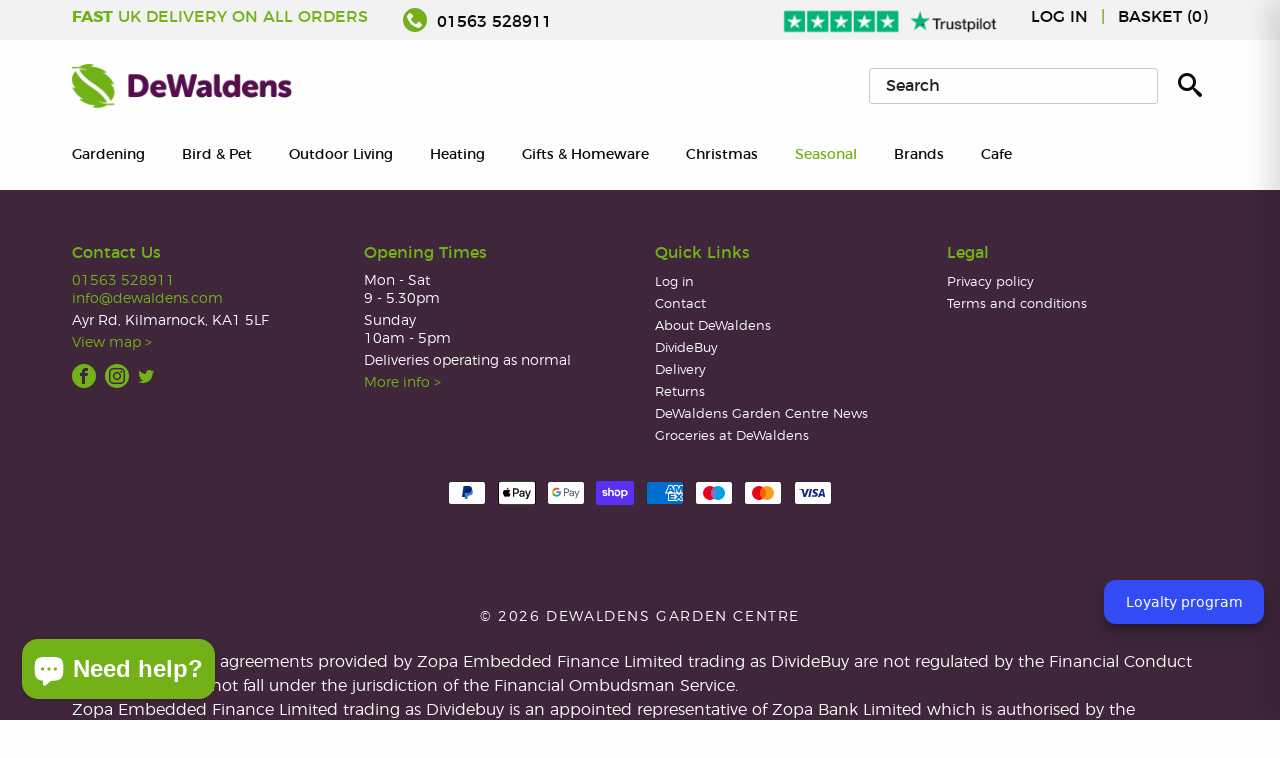

--- FILE ---
content_type: text/html; charset=utf-8
request_url: https://www.dewaldens.com/collections/christmas
body_size: 49949
content:
<!doctype html>
<!--[if IE 9]> <html class="ie9 no-js supports-no-cookies" lang="en"> <![endif]-->
<!--[if (gt IE 9)|!(IE)]><!-->
<html class="no-js supports-no-cookies" lang="en">
<!--<![endif]-->
<head>

  <!-- Global Site Tag (gtag.js) - Google AdWords: 5806404430-->
  <script async src="https://www.googletagmanager.com/gtag/js?id=AW-974164331"></script>
  <script>
    window.dataLayer = window.dataLayer || [];
    function gtag(){dataLayer.push(arguments);}
    gtag('js', new Date());
    gtag('config', 'AW-974164331', {'send_page_view': false});
  </script>
  
  <!-- Bespoke Shopify theme by Sparrow Digital: sparrowdigital.co.uk -->
  
  
  <title>
  Seasonal &amp; Christmas | DeWaldens Garden Centre | Ayrshire
     </title>
  

  
<meta property="og:site_name" content="DeWaldens Garden Centre">
<meta property="og:url" content="https://www.dewaldens.com/collections/christmas">
<meta property="og:title" content="Seasonal &amp; Christmas | DeWaldens Garden Centre | Ayrshire">
<meta property="og:type" content="website">
<meta property="og:description" content="Our Seasonal &amp; Christmas range at DeWaldens Garden Centre includes stylish, elegant gifts, home decorations and accessories to sparkle-up your home.">


<meta name="twitter:site" content="@DewaldensGarden">
<meta name="twitter:card" content="summary_large_image">
<meta name="twitter:title" content="Seasonal &amp; Christmas | DeWaldens Garden Centre | Ayrshire">
<meta name="twitter:description" content="Our Seasonal &amp; Christmas range at DeWaldens Garden Centre includes stylish, elegant gifts, home decorations and accessories to sparkle-up your home.">


  <meta charset="utf-8">
  <meta http-equiv="X-UA-Compatible" content="IE=edge,chrome=1">
  <meta name="description" content="Our Seasonal &amp; Christmas range at DeWaldens Garden Centre includes stylish, elegant gifts, home decorations and accessories to sparkle-up your home.">
  <link rel="canonical" href="https://www.dewaldens.com/collections/christmas">
  <meta name="viewport" content="width=device-width,initial-scale=1,shrink-to-fit=no">
  <meta name=”theme-color” content=”#FFF>

  <link rel="shortcut icon" href="//www.dewaldens.com/cdn/shop/t/9/assets/favicon.ico?v=104728958664615143171683923405" type="image/x-icon" />
  <link rel="apple-touch-icon" sizes="57x57" href="//www.dewaldens.com/cdn/shop/t/9/assets/apple-touch-icon-57x57_small.png?v=178793729037896847591683923405">
  <link rel="apple-touch-icon" sizes="60x60" href="//www.dewaldens.com/cdn/shop/t/9/assets/apple-touch-icon-60x60_small.png?v=62712413309188539601683923405">
  <link rel="apple-touch-icon" sizes="72x72" href="//www.dewaldens.com/cdn/shop/t/9/assets/apple-touch-icon-72x72_small.png?v=134493435294422533621683923405">
  <link rel="apple-touch-icon" sizes="76x76" href="//www.dewaldens.com/cdn/shop/t/9/assets/apple-touch-icon-76x76_small.png?v=70369015540825788391683923405">
  <link rel="apple-touch-icon" sizes="114x114" href="//www.dewaldens.com/cdn/shop/t/9/assets/apple-touch-icon-114x114_small.png?v=113840580743171547341683923405">
  <link rel="apple-touch-icon" sizes="120x120" href="//www.dewaldens.com/cdn/shop/t/9/assets/apple-touch-icon-120x120_small.png?v=148684576434658267701683923405">
  <link rel="apple-touch-icon" sizes="144x144" href="//www.dewaldens.com/cdn/shop/t/9/assets/apple-touch-icon-144x144_small.png?v=47704022051392611951683923405">
  <link rel="apple-touch-icon" sizes="152x152" href="//www.dewaldens.com/cdn/shop/t/9/assets/apple-touch-icon-152x152_small.png?v=183640391716262826391683923405">
  <link rel="apple-touch-icon" sizes="180x180" href="//www.dewaldens.com/cdn/shop/t/9/assets/apple-touch-icon-180x180_small.png?v=78007418857554010591683923405">
  <link rel="icon" type="image/png" href="//www.dewaldens.com/cdn/shop/t/9/assets/favicon-16x16_small.png?v=104728958664615143171683923405" sizes="16x16">
  <link rel="icon" type="image/png" href="//www.dewaldens.com/cdn/shop/t/9/assets/favicon-32x32_small.png?v=140161254499674292631683923405" sizes="32x32">
  <link rel="icon" type="image/png" href="//www.dewaldens.com/cdn/shop/t/9/assets/favicon-96x96_small.png?v=84186425121735969731683923405" sizes="96x96">
  <link rel="icon" type="image/png" href="//www.dewaldens.com/cdn/shop/t/9/assets/android-chrome-192x192_small.png?v=148273225712514492661683923405" sizes="192x192">
  <meta name="msapplication-square70x70logo" content="//www.dewaldens.com/cdn/shop/t/9/assets/smalltile_small.png?v=182744615111691420551683923405" />
  <meta name="msapplication-square150x150logo" content="//www.dewaldens.com/cdn/shop/t/9/assets/mediumtile_small.png?v=91925613424333112791683923405" />
  <meta name="msapplication-square310x310logo" content="//www.dewaldens.com/cdn/shop/t/9/assets/largetile_small.png?v=67377683687266670491683923405" />


  <script>
    document.documentElement.className = document.documentElement.className.replace('no-js', 'js');

    window.theme = {
        strings: {
            addToCart: "Add to Cart",
            soldOut: "Sold Out",
            contactUs: "Contact us for availability",
            unavailable: "Unavailable"
        },
        moneyFormat: "£{{amount}}"
    };
  </script>

  <script src="//www.dewaldens.com/cdn/shop/t/9/assets/jquery.js?v=70602749767173056351683923405" type="text/javascript"></script>
  <link href="//www.dewaldens.com/cdn/shop/t/9/assets/base.css?v=155134788115646187211683923405" rel="stylesheet" type="text/css" media="all" />
  <link href="//www.dewaldens.com/cdn/shop/t/9/assets/vendor.css?v=168222759453886023211683923405" rel="stylesheet" type="text/css" media="all" />

  <link href="//www.dewaldens.com/cdn/shop/t/9/assets/_styles.scss.css?v=23130838934286371521690988075" rel="stylesheet" type="text/css" media="all" />


  <script>
  const boostSDAssetFileURL = "\/\/www.dewaldens.com\/cdn\/shop\/t\/9\/assets\/boost_sd_assets_file_url.gif?v=3646";
  window.boostSDAssetFileURL = boostSDAssetFileURL;

  if (window.boostSDAppConfig) {
    window.boostSDAppConfig.generalSettings.custom_js_asset_url = "//www.dewaldens.com/cdn/shop/t/9/assets/boost-sd-custom.js?v=160962118398746674481683923405";
    window.boostSDAppConfig.generalSettings.custom_css_asset_url = "//www.dewaldens.com/cdn/shop/t/9/assets/boost-sd-custom.css?v=72809539502277619291683923405";
  }

  
  window.addEventListener('DOMContentLoaded', async () => {
    
    
      
        window.boostSDFallback = {
          productPerPage: 24,
          products: [{"id":7003506671781,"title":"Premier 19cm Ceramic Pumpkin With Paints \u0026 Paint Brush","handle":"premier-19cm-ceramic-pumpkin-with-paints-paint-brush","description":"\u003cp\u003e\u003cstrong\u003ePremier 19cm Ceramic Pumpkin With Paints \u0026amp; Paint Brush\u003c\/strong\u003e\u003c\/p\u003e\n\u003cp\u003eThe Premier 19cm Ceramic Pumpkin With Paints \u0026amp; Paint Brush from DeWaldens Garden Centre helps you get creative this Halloween by painting your very own ceramic pumpkin!\u003c\/p\u003e\n\u003cp\u003eComplete with paintbrush and 6 colour paints, you can design your own spooky decoration.\u003c\/p\u003e\n\u003cp\u003e\u003cstrong\u003eFeatures:\u003c\/strong\u003e\u003c\/p\u003e\n\u003cul\u003e\n\u003cli\u003eSize: 19cm\u003c\/li\u003e\n\u003cli\u003eCeramic\u003c\/li\u003e\n\u003cli\u003eIncludes brush and 6 colour paints\u003c\/li\u003e\n\u003cli\u003eCan be used with a tea light candle to illuminate\u003c\/li\u003e\n\u003c\/ul\u003e","published_at":"2021-08-26T12:51:42+01:00","created_at":"2021-08-26T12:51:42+01:00","vendor":"Premier","type":"Halloween","tags":["brand_Premier","click \u0026 collect only","Display_Model","halloween"],"price":650,"price_min":650,"price_max":650,"available":true,"price_varies":false,"compare_at_price":1299,"compare_at_price_min":1299,"compare_at_price_max":1299,"compare_at_price_varies":false,"variants":[{"id":40664085921957,"title":"Default Title","option1":"Default Title","option2":null,"option3":null,"sku":"HA182340","requires_shipping":true,"taxable":true,"featured_image":{"id":31126790373541,"product_id":7003506671781,"position":3,"created_at":"2021-08-26T12:51:42+01:00","updated_at":"2021-08-26T12:51:42+01:00","alt":"Premier 19cm Ceramic Pumpkin With Paints \u0026 Paint Brush - DeWaldens Garden Centre","width":1000,"height":1000,"src":"\/\/www.dewaldens.com\/cdn\/shop\/products\/BTKA_16299785486414645_2560a64ec2dd23818fe9d21f5c4053.jpg?v=1629978702","variant_ids":[40664085921957]},"available":true,"name":"Premier 19cm Ceramic Pumpkin With Paints \u0026 Paint Brush","public_title":null,"options":["Default Title"],"price":650,"weight":0,"compare_at_price":1299,"inventory_management":"shopify","barcode":"5053844216088","featured_media":{"alt":"Premier 19cm Ceramic Pumpkin With Paints \u0026 Paint Brush - DeWaldens Garden Centre","id":23503417901221,"position":3,"preview_image":{"aspect_ratio":1.0,"height":1000,"width":1000,"src":"\/\/www.dewaldens.com\/cdn\/shop\/products\/BTKA_16299785486414645_2560a64ec2dd23818fe9d21f5c4053.jpg?v=1629978702"}},"requires_selling_plan":false,"selling_plan_allocations":[]}],"images":["\/\/www.dewaldens.com\/cdn\/shop\/products\/BTKA_16299785479165547_01dab92d05c80732969ce31a664ebf.jpg?v=1629978702","\/\/www.dewaldens.com\/cdn\/shop\/products\/BTKA_1629978549415799_bcd4ee2f2fb171f14bce6cf954f36f.jpg?v=1629978702","\/\/www.dewaldens.com\/cdn\/shop\/products\/BTKA_16299785486414645_2560a64ec2dd23818fe9d21f5c4053.jpg?v=1629978702"],"featured_image":"\/\/www.dewaldens.com\/cdn\/shop\/products\/BTKA_16299785479165547_01dab92d05c80732969ce31a664ebf.jpg?v=1629978702","options":["Title"],"media":[{"alt":"Premier 19cm Ceramic Pumpkin With Paints \u0026 Paint Brush - DeWaldens Garden Centre","id":23503417835685,"position":1,"preview_image":{"aspect_ratio":1.0,"height":1000,"width":1000,"src":"\/\/www.dewaldens.com\/cdn\/shop\/products\/BTKA_16299785479165547_01dab92d05c80732969ce31a664ebf.jpg?v=1629978702"},"aspect_ratio":1.0,"height":1000,"media_type":"image","src":"\/\/www.dewaldens.com\/cdn\/shop\/products\/BTKA_16299785479165547_01dab92d05c80732969ce31a664ebf.jpg?v=1629978702","width":1000},{"alt":"Premier 19cm Ceramic Pumpkin With Paints \u0026 Paint Brush - DeWaldens Garden Centre","id":23503417868453,"position":2,"preview_image":{"aspect_ratio":1.0,"height":1000,"width":1000,"src":"\/\/www.dewaldens.com\/cdn\/shop\/products\/BTKA_1629978549415799_bcd4ee2f2fb171f14bce6cf954f36f.jpg?v=1629978702"},"aspect_ratio":1.0,"height":1000,"media_type":"image","src":"\/\/www.dewaldens.com\/cdn\/shop\/products\/BTKA_1629978549415799_bcd4ee2f2fb171f14bce6cf954f36f.jpg?v=1629978702","width":1000},{"alt":"Premier 19cm Ceramic Pumpkin With Paints \u0026 Paint Brush - DeWaldens Garden Centre","id":23503417901221,"position":3,"preview_image":{"aspect_ratio":1.0,"height":1000,"width":1000,"src":"\/\/www.dewaldens.com\/cdn\/shop\/products\/BTKA_16299785486414645_2560a64ec2dd23818fe9d21f5c4053.jpg?v=1629978702"},"aspect_ratio":1.0,"height":1000,"media_type":"image","src":"\/\/www.dewaldens.com\/cdn\/shop\/products\/BTKA_16299785486414645_2560a64ec2dd23818fe9d21f5c4053.jpg?v=1629978702","width":1000}],"requires_selling_plan":false,"selling_plan_groups":[],"content":"\u003cp\u003e\u003cstrong\u003ePremier 19cm Ceramic Pumpkin With Paints \u0026amp; Paint Brush\u003c\/strong\u003e\u003c\/p\u003e\n\u003cp\u003eThe Premier 19cm Ceramic Pumpkin With Paints \u0026amp; Paint Brush from DeWaldens Garden Centre helps you get creative this Halloween by painting your very own ceramic pumpkin!\u003c\/p\u003e\n\u003cp\u003eComplete with paintbrush and 6 colour paints, you can design your own spooky decoration.\u003c\/p\u003e\n\u003cp\u003e\u003cstrong\u003eFeatures:\u003c\/strong\u003e\u003c\/p\u003e\n\u003cul\u003e\n\u003cli\u003eSize: 19cm\u003c\/li\u003e\n\u003cli\u003eCeramic\u003c\/li\u003e\n\u003cli\u003eIncludes brush and 6 colour paints\u003c\/li\u003e\n\u003cli\u003eCan be used with a tea light candle to illuminate\u003c\/li\u003e\n\u003c\/ul\u003e"},{"id":7851047747812,"title":"Premier 1m Lit Spiderweb With Spider","handle":"1m-lit-spiderweb-with-spider","description":"\u003cp\u003e\u003cstrong\u003ePremier 1m Lit Spiderweb With Spider\u003c\/strong\u003e\u003c\/p\u003e\n\u003cp\u003eThe \u003cspan data-mce-fragment=\"1\"\u003ePremier 1m Lit Spiderweb With Spider will make your spooky\u003c\/span\u003e home decorating complete this Halloween.\u003c\/p\u003e\n\u003cp\u003eNo Halloween display is complete without a spider's web, so why not treat yourself to this fun accessory from DeWaldens Garden Centre!\u003c\/p\u003e\n\u003cp\u003eFeaturing an eye-catching light up function, the web comes with 2 scary spiders to make it doubly scary! \u003c\/p\u003e\n\u003cp\u003e \u003c\/p\u003e\n\u003cul\u003e\n\u003cli\u003eFabulous LED Halloween decoration\u003c\/li\u003e\n\u003cli\u003eIndoor or outdoor use\u003c\/li\u003e\n\u003cli\u003e1 metre diameter\u003c\/li\u003e\n\u003cli\u003e70 Orange LEDs\u003c\/li\u003e\n\u003cli\u003e4 functions\u003c\/li\u003e\n\u003cli\u003eMains operated\u003c\/li\u003e\n\u003c\/ul\u003e","published_at":"2022-10-17T16:02:17+01:00","created_at":"2022-10-17T16:02:18+01:00","vendor":"Premier","type":"Halloween","tags":["brand_Premier","halloween"],"price":1250,"price_min":1250,"price_max":1250,"available":true,"price_varies":false,"compare_at_price":2499,"compare_at_price_min":2499,"compare_at_price_max":2499,"compare_at_price_varies":false,"variants":[{"id":43542731784420,"title":"Default Title","option1":"Default Title","option2":null,"option3":null,"sku":"HL218587","requires_shipping":true,"taxable":true,"featured_image":null,"available":true,"name":"Premier 1m Lit Spiderweb With Spider","public_title":null,"options":["Default Title"],"price":1250,"weight":0,"compare_at_price":2499,"inventory_management":"shopify","barcode":"5053844326626","requires_selling_plan":false,"selling_plan_allocations":[]}],"images":["\/\/www.dewaldens.com\/cdn\/shop\/products\/SpiderandSpiderWebLightDecorationHL218587_1800x1800_dfeccca5-51fd-4941-9a34-b0704730797c.jpg?v=1666018938","\/\/www.dewaldens.com\/cdn\/shop\/products\/premier-spider-web.jpg?v=1666018991"],"featured_image":"\/\/www.dewaldens.com\/cdn\/shop\/products\/SpiderandSpiderWebLightDecorationHL218587_1800x1800_dfeccca5-51fd-4941-9a34-b0704730797c.jpg?v=1666018938","options":["Title"],"media":[{"alt":"Premier 1m Lit Spiderweb With Spider - DeWaldens Garden Centre","id":32845500317924,"position":1,"preview_image":{"aspect_ratio":1.0,"height":900,"width":900,"src":"\/\/www.dewaldens.com\/cdn\/shop\/products\/SpiderandSpiderWebLightDecorationHL218587_1800x1800_dfeccca5-51fd-4941-9a34-b0704730797c.jpg?v=1666018938"},"aspect_ratio":1.0,"height":900,"media_type":"image","src":"\/\/www.dewaldens.com\/cdn\/shop\/products\/SpiderandSpiderWebLightDecorationHL218587_1800x1800_dfeccca5-51fd-4941-9a34-b0704730797c.jpg?v=1666018938","width":900},{"alt":"Premier 1m Lit Spiderweb With Spider - DeWaldens Garden Centre","id":32845504872676,"position":2,"preview_image":{"aspect_ratio":1.0,"height":900,"width":900,"src":"\/\/www.dewaldens.com\/cdn\/shop\/products\/premier-spider-web.jpg?v=1666018991"},"aspect_ratio":1.0,"height":900,"media_type":"image","src":"\/\/www.dewaldens.com\/cdn\/shop\/products\/premier-spider-web.jpg?v=1666018991","width":900}],"requires_selling_plan":false,"selling_plan_groups":[],"content":"\u003cp\u003e\u003cstrong\u003ePremier 1m Lit Spiderweb With Spider\u003c\/strong\u003e\u003c\/p\u003e\n\u003cp\u003eThe \u003cspan data-mce-fragment=\"1\"\u003ePremier 1m Lit Spiderweb With Spider will make your spooky\u003c\/span\u003e home decorating complete this Halloween.\u003c\/p\u003e\n\u003cp\u003eNo Halloween display is complete without a spider's web, so why not treat yourself to this fun accessory from DeWaldens Garden Centre!\u003c\/p\u003e\n\u003cp\u003eFeaturing an eye-catching light up function, the web comes with 2 scary spiders to make it doubly scary! \u003c\/p\u003e\n\u003cp\u003e \u003c\/p\u003e\n\u003cul\u003e\n\u003cli\u003eFabulous LED Halloween decoration\u003c\/li\u003e\n\u003cli\u003eIndoor or outdoor use\u003c\/li\u003e\n\u003cli\u003e1 metre diameter\u003c\/li\u003e\n\u003cli\u003e70 Orange LEDs\u003c\/li\u003e\n\u003cli\u003e4 functions\u003c\/li\u003e\n\u003cli\u003eMains operated\u003c\/li\u003e\n\u003c\/ul\u003e"},{"id":5717560950949,"title":"Premier 5gms Spider Web With 4 Spiders","handle":"5gms-spider-web-with-4-spiders","description":"\u003cp\u003e\u003cb\u003ePremier 5gms Spider Web With 4 Spiders\u003c\/b\u003e\u003c\/p\u003e\n\u003cp\u003eThe Premier 5gms Spider Web With 4 Spiders from DeWaldens Garden Centre four times as scary because this one comes with four creepy-crawlies. \u003c\/p\u003e\n\u003cp\u003eIt's a stretchable cobweb that can be used anywhere in the home to create a spooky atmosphere for your Halloween party!\u003c\/p\u003e\n\u003cp\u003eThe largest spider measures 10x7cm. \u003c\/p\u003e","published_at":"2020-10-01T10:24:33+01:00","created_at":"2020-10-01T10:24:34+01:00","vendor":"Premier","type":"Halloween","tags":["brand_Premier","halloween"],"price":99,"price_min":99,"price_max":99,"available":true,"price_varies":false,"compare_at_price":199,"compare_at_price_min":199,"compare_at_price_max":199,"compare_at_price_varies":false,"variants":[{"id":36490485301413,"title":"Default Title","option1":"Default Title","option2":null,"option3":null,"sku":"HA122476","requires_shipping":true,"taxable":true,"featured_image":null,"available":true,"name":"Premier 5gms Spider Web With 4 Spiders","public_title":null,"options":["Default Title"],"price":99,"weight":0,"compare_at_price":199,"inventory_management":"shopify","barcode":"5050882296195","requires_selling_plan":false,"selling_plan_allocations":[]}],"images":["\/\/www.dewaldens.com\/cdn\/shop\/products\/spider-web.jpg?v=1661427723"],"featured_image":"\/\/www.dewaldens.com\/cdn\/shop\/products\/spider-web.jpg?v=1661427723","options":["Title"],"media":[{"alt":"Premier 5gms Spider Web With 4 Spiders - DeWaldens Garden Centre","id":31640149885156,"position":1,"preview_image":{"aspect_ratio":1.0,"height":750,"width":750,"src":"\/\/www.dewaldens.com\/cdn\/shop\/products\/spider-web.jpg?v=1661427723"},"aspect_ratio":1.0,"height":750,"media_type":"image","src":"\/\/www.dewaldens.com\/cdn\/shop\/products\/spider-web.jpg?v=1661427723","width":750}],"requires_selling_plan":false,"selling_plan_groups":[],"content":"\u003cp\u003e\u003cb\u003ePremier 5gms Spider Web With 4 Spiders\u003c\/b\u003e\u003c\/p\u003e\n\u003cp\u003eThe Premier 5gms Spider Web With 4 Spiders from DeWaldens Garden Centre four times as scary because this one comes with four creepy-crawlies. \u003c\/p\u003e\n\u003cp\u003eIt's a stretchable cobweb that can be used anywhere in the home to create a spooky atmosphere for your Halloween party!\u003c\/p\u003e\n\u003cp\u003eThe largest spider measures 10x7cm. \u003c\/p\u003e"},{"id":7003466170533,"title":"Premier 10 Spooky Sound Skull LED Lights","handle":"premier-10-spooky-sound-skull-led-lights","description":"\u003cp\u003e\u003cstrong\u003ePremier 10 Spooky Sound Skull LED Lights\u003c\/strong\u003e\u003c\/p\u003e\n\u003cp\u003eThis Premier 10 Spooky Sound Skull LED Lights from DeWaldens Garden Centre is the perfect addition to your Halloween decor.\u003c\/p\u003e\n\u003cdiv id=\"ToneOfVoice\"\u003e10 Spooky Sound Skull LED String Lights with flashing White LEDs.  Add a bit of fun to Halloween! \u003c\/div\u003e\n\u003cp\u003e \u003c\/p\u003e\n\u003cp\u003e\u003cstrong\u003eFeatures:\u003c\/strong\u003e\u003c\/p\u003e\n\u003cul\u003e\n\u003cli\u003e10 Flashing LED Skull lights\u003c\/li\u003e\n\u003cli\u003eBattery operated (3xAA batteries included)\u003c\/li\u003e\n\u003cli\u003eSpooky sounds\u003c\/li\u003e\n\u003cli\u003eLit Length: 2.7m\u003c\/li\u003e\n\u003c\/ul\u003e","published_at":"2021-08-26T12:19:48+01:00","created_at":"2021-08-26T12:19:48+01:00","vendor":"Premier","type":"Halloween","tags":["brand_Premier","halloween"],"price":899,"price_min":899,"price_max":899,"available":true,"price_varies":false,"compare_at_price":1799,"compare_at_price_min":1799,"compare_at_price_max":1799,"compare_at_price_varies":false,"variants":[{"id":40663949148325,"title":"Default Title","option1":"Default Title","option2":null,"option3":null,"sku":"HB181015","requires_shipping":true,"taxable":true,"featured_image":{"id":31126527410341,"product_id":7003466170533,"position":1,"created_at":"2021-08-26T12:19:48+01:00","updated_at":"2021-08-30T02:23:41+01:00","alt":"Premier 10 Spooky Sound Skull LED Lights - DeWaldens Garden Centre","width":750,"height":750,"src":"\/\/www.dewaldens.com\/cdn\/shop\/products\/BTKA_1629976487212183_90395f0274b26f966a8f3d3b662069.jpg?v=1630286621","variant_ids":[40663949148325]},"available":true,"name":"Premier 10 Spooky Sound Skull LED Lights","public_title":null,"options":["Default Title"],"price":899,"weight":0,"compare_at_price":1799,"inventory_management":"shopify","barcode":"5053844212394","featured_media":{"alt":"Premier 10 Spooky Sound Skull LED Lights - DeWaldens Garden Centre","id":23503151399077,"position":1,"preview_image":{"aspect_ratio":1.0,"height":750,"width":750,"src":"\/\/www.dewaldens.com\/cdn\/shop\/products\/BTKA_1629976487212183_90395f0274b26f966a8f3d3b662069.jpg?v=1630286621"}},"requires_selling_plan":false,"selling_plan_allocations":[]}],"images":["\/\/www.dewaldens.com\/cdn\/shop\/products\/BTKA_1629976487212183_90395f0274b26f966a8f3d3b662069.jpg?v=1630286621"],"featured_image":"\/\/www.dewaldens.com\/cdn\/shop\/products\/BTKA_1629976487212183_90395f0274b26f966a8f3d3b662069.jpg?v=1630286621","options":["Title"],"media":[{"alt":"Premier 10 Spooky Sound Skull LED Lights - DeWaldens Garden Centre","id":23503151399077,"position":1,"preview_image":{"aspect_ratio":1.0,"height":750,"width":750,"src":"\/\/www.dewaldens.com\/cdn\/shop\/products\/BTKA_1629976487212183_90395f0274b26f966a8f3d3b662069.jpg?v=1630286621"},"aspect_ratio":1.0,"height":750,"media_type":"image","src":"\/\/www.dewaldens.com\/cdn\/shop\/products\/BTKA_1629976487212183_90395f0274b26f966a8f3d3b662069.jpg?v=1630286621","width":750}],"requires_selling_plan":false,"selling_plan_groups":[],"content":"\u003cp\u003e\u003cstrong\u003ePremier 10 Spooky Sound Skull LED Lights\u003c\/strong\u003e\u003c\/p\u003e\n\u003cp\u003eThis Premier 10 Spooky Sound Skull LED Lights from DeWaldens Garden Centre is the perfect addition to your Halloween decor.\u003c\/p\u003e\n\u003cdiv id=\"ToneOfVoice\"\u003e10 Spooky Sound Skull LED String Lights with flashing White LEDs.  Add a bit of fun to Halloween! \u003c\/div\u003e\n\u003cp\u003e \u003c\/p\u003e\n\u003cp\u003e\u003cstrong\u003eFeatures:\u003c\/strong\u003e\u003c\/p\u003e\n\u003cul\u003e\n\u003cli\u003e10 Flashing LED Skull lights\u003c\/li\u003e\n\u003cli\u003eBattery operated (3xAA batteries included)\u003c\/li\u003e\n\u003cli\u003eSpooky sounds\u003c\/li\u003e\n\u003cli\u003eLit Length: 2.7m\u003c\/li\u003e\n\u003c\/ul\u003e"}],
          collection: {
            title: "Seasonal \u0026 Christmas"
          },
          pagination: {"current_offset":0,"current_page":1,"items":4,"page_size":24,"parts":[],"pages":1},
          moneyFormatWithCurrency: "£{{amount}} GBP",
          sortBy: "",
          defaultSortBy: "best-selling",
          sortOptions: [["manual","Featured"],["best-selling","Best selling"],["title-ascending","Alphabetically, A-Z"],["title-descending","Alphabetically, Z-A"],["price-ascending","Price, low to high"],["price-descending","Price, high to low"],["created-ascending","Date, old to new"],["created-descending","Date, new to old"]]
        };
      

    

      const cdn = window.boostSDAppConfig?.api?.cdn || 'https://boost-cdn-prod.bc-solutions.net';

      const script = document.createElement("script");
      script.src = `${cdn}/fallback-theme/1.0.12/boost-sd-fallback-theme.js`;
      script.defer = true;

      document.body.appendChild(script);
    });
</script>

    <script>window.performance && window.performance.mark && window.performance.mark('shopify.content_for_header.start');</script><meta name="google-site-verification" content="l9S6y97quTD_L7_wSTgcAOCo5Eja_fJv7nrjvswXlpk">
<meta id="shopify-digital-wallet" name="shopify-digital-wallet" content="/31129174149/digital_wallets/dialog">
<meta name="shopify-checkout-api-token" content="1a20c535d01003b7cc26f9b7634b6cb5">
<meta id="in-context-paypal-metadata" data-shop-id="31129174149" data-venmo-supported="false" data-environment="production" data-locale="en_US" data-paypal-v4="true" data-currency="GBP">
<link rel="alternate" type="application/atom+xml" title="Feed" href="/collections/christmas.atom" />
<link rel="alternate" type="application/json+oembed" href="https://www.dewaldens.com/collections/christmas.oembed">
<script async="async" src="/checkouts/internal/preloads.js?locale=en-GB"></script>
<link rel="preconnect" href="https://shop.app" crossorigin="anonymous">
<script async="async" src="https://shop.app/checkouts/internal/preloads.js?locale=en-GB&shop_id=31129174149" crossorigin="anonymous"></script>
<script id="apple-pay-shop-capabilities" type="application/json">{"shopId":31129174149,"countryCode":"GB","currencyCode":"GBP","merchantCapabilities":["supports3DS"],"merchantId":"gid:\/\/shopify\/Shop\/31129174149","merchantName":"DeWaldens Garden Centre","requiredBillingContactFields":["postalAddress","email"],"requiredShippingContactFields":["postalAddress","email"],"shippingType":"shipping","supportedNetworks":["visa","maestro","masterCard","amex","discover","elo"],"total":{"type":"pending","label":"DeWaldens Garden Centre","amount":"1.00"},"shopifyPaymentsEnabled":true,"supportsSubscriptions":true}</script>
<script id="shopify-features" type="application/json">{"accessToken":"1a20c535d01003b7cc26f9b7634b6cb5","betas":["rich-media-storefront-analytics"],"domain":"www.dewaldens.com","predictiveSearch":true,"shopId":31129174149,"locale":"en"}</script>
<script>var Shopify = Shopify || {};
Shopify.shop = "dewaldens.myshopify.com";
Shopify.locale = "en";
Shopify.currency = {"active":"GBP","rate":"1.0"};
Shopify.country = "GB";
Shopify.theme = {"name":"Copy of Copy of DeWaldens v2","id":136595341540,"schema_name":"SPRW","schema_version":"1","theme_store_id":null,"role":"main"};
Shopify.theme.handle = "null";
Shopify.theme.style = {"id":null,"handle":null};
Shopify.cdnHost = "www.dewaldens.com/cdn";
Shopify.routes = Shopify.routes || {};
Shopify.routes.root = "/";</script>
<script type="module">!function(o){(o.Shopify=o.Shopify||{}).modules=!0}(window);</script>
<script>!function(o){function n(){var o=[];function n(){o.push(Array.prototype.slice.apply(arguments))}return n.q=o,n}var t=o.Shopify=o.Shopify||{};t.loadFeatures=n(),t.autoloadFeatures=n()}(window);</script>
<script>
  window.ShopifyPay = window.ShopifyPay || {};
  window.ShopifyPay.apiHost = "shop.app\/pay";
  window.ShopifyPay.redirectState = null;
</script>
<script id="shop-js-analytics" type="application/json">{"pageType":"collection"}</script>
<script defer="defer" async type="module" src="//www.dewaldens.com/cdn/shopifycloud/shop-js/modules/v2/client.init-shop-cart-sync_C5BV16lS.en.esm.js"></script>
<script defer="defer" async type="module" src="//www.dewaldens.com/cdn/shopifycloud/shop-js/modules/v2/chunk.common_CygWptCX.esm.js"></script>
<script type="module">
  await import("//www.dewaldens.com/cdn/shopifycloud/shop-js/modules/v2/client.init-shop-cart-sync_C5BV16lS.en.esm.js");
await import("//www.dewaldens.com/cdn/shopifycloud/shop-js/modules/v2/chunk.common_CygWptCX.esm.js");

  window.Shopify.SignInWithShop?.initShopCartSync?.({"fedCMEnabled":true,"windoidEnabled":true});

</script>
<script>
  window.Shopify = window.Shopify || {};
  if (!window.Shopify.featureAssets) window.Shopify.featureAssets = {};
  window.Shopify.featureAssets['shop-js'] = {"shop-cart-sync":["modules/v2/client.shop-cart-sync_ZFArdW7E.en.esm.js","modules/v2/chunk.common_CygWptCX.esm.js"],"init-fed-cm":["modules/v2/client.init-fed-cm_CmiC4vf6.en.esm.js","modules/v2/chunk.common_CygWptCX.esm.js"],"shop-button":["modules/v2/client.shop-button_tlx5R9nI.en.esm.js","modules/v2/chunk.common_CygWptCX.esm.js"],"shop-cash-offers":["modules/v2/client.shop-cash-offers_DOA2yAJr.en.esm.js","modules/v2/chunk.common_CygWptCX.esm.js","modules/v2/chunk.modal_D71HUcav.esm.js"],"init-windoid":["modules/v2/client.init-windoid_sURxWdc1.en.esm.js","modules/v2/chunk.common_CygWptCX.esm.js"],"shop-toast-manager":["modules/v2/client.shop-toast-manager_ClPi3nE9.en.esm.js","modules/v2/chunk.common_CygWptCX.esm.js"],"init-shop-email-lookup-coordinator":["modules/v2/client.init-shop-email-lookup-coordinator_B8hsDcYM.en.esm.js","modules/v2/chunk.common_CygWptCX.esm.js"],"init-shop-cart-sync":["modules/v2/client.init-shop-cart-sync_C5BV16lS.en.esm.js","modules/v2/chunk.common_CygWptCX.esm.js"],"avatar":["modules/v2/client.avatar_BTnouDA3.en.esm.js"],"pay-button":["modules/v2/client.pay-button_FdsNuTd3.en.esm.js","modules/v2/chunk.common_CygWptCX.esm.js"],"init-customer-accounts":["modules/v2/client.init-customer-accounts_DxDtT_ad.en.esm.js","modules/v2/client.shop-login-button_C5VAVYt1.en.esm.js","modules/v2/chunk.common_CygWptCX.esm.js","modules/v2/chunk.modal_D71HUcav.esm.js"],"init-shop-for-new-customer-accounts":["modules/v2/client.init-shop-for-new-customer-accounts_ChsxoAhi.en.esm.js","modules/v2/client.shop-login-button_C5VAVYt1.en.esm.js","modules/v2/chunk.common_CygWptCX.esm.js","modules/v2/chunk.modal_D71HUcav.esm.js"],"shop-login-button":["modules/v2/client.shop-login-button_C5VAVYt1.en.esm.js","modules/v2/chunk.common_CygWptCX.esm.js","modules/v2/chunk.modal_D71HUcav.esm.js"],"init-customer-accounts-sign-up":["modules/v2/client.init-customer-accounts-sign-up_CPSyQ0Tj.en.esm.js","modules/v2/client.shop-login-button_C5VAVYt1.en.esm.js","modules/v2/chunk.common_CygWptCX.esm.js","modules/v2/chunk.modal_D71HUcav.esm.js"],"shop-follow-button":["modules/v2/client.shop-follow-button_Cva4Ekp9.en.esm.js","modules/v2/chunk.common_CygWptCX.esm.js","modules/v2/chunk.modal_D71HUcav.esm.js"],"checkout-modal":["modules/v2/client.checkout-modal_BPM8l0SH.en.esm.js","modules/v2/chunk.common_CygWptCX.esm.js","modules/v2/chunk.modal_D71HUcav.esm.js"],"lead-capture":["modules/v2/client.lead-capture_Bi8yE_yS.en.esm.js","modules/v2/chunk.common_CygWptCX.esm.js","modules/v2/chunk.modal_D71HUcav.esm.js"],"shop-login":["modules/v2/client.shop-login_D6lNrXab.en.esm.js","modules/v2/chunk.common_CygWptCX.esm.js","modules/v2/chunk.modal_D71HUcav.esm.js"],"payment-terms":["modules/v2/client.payment-terms_CZxnsJam.en.esm.js","modules/v2/chunk.common_CygWptCX.esm.js","modules/v2/chunk.modal_D71HUcav.esm.js"]};
</script>
<script>(function() {
  var isLoaded = false;
  function asyncLoad() {
    if (isLoaded) return;
    isLoaded = true;
    var urls = ["https:\/\/static.klaviyo.com\/onsite\/js\/klaviyo.js?company_id=XgbeX2\u0026shop=dewaldens.myshopify.com","https:\/\/static.klaviyo.com\/onsite\/js\/klaviyo.js?company_id=XgbeX2\u0026shop=dewaldens.myshopify.com","https:\/\/redirectify.app\/script_tags\/tracking.js?shop=dewaldens.myshopify.com","https:\/\/ecommplugins-scripts.trustpilot.com\/v2.1\/js\/header.min.js?settings=eyJrZXkiOiJEZUZ0MmZBQTBTSm5VcWtBIiwicyI6Im5vbmUifQ==\u0026v=2.5\u0026shop=dewaldens.myshopify.com","https:\/\/ecommplugins-trustboxsettings.trustpilot.com\/dewaldens.myshopify.com.js?settings=1683622149693\u0026shop=dewaldens.myshopify.com"];
    for (var i = 0; i < urls.length; i++) {
      var s = document.createElement('script');
      s.type = 'text/javascript';
      s.async = true;
      s.src = urls[i];
      var x = document.getElementsByTagName('script')[0];
      x.parentNode.insertBefore(s, x);
    }
  };
  if(window.attachEvent) {
    window.attachEvent('onload', asyncLoad);
  } else {
    window.addEventListener('load', asyncLoad, false);
  }
})();</script>
<script id="__st">var __st={"a":31129174149,"offset":0,"reqid":"008f5499-a5f0-49cc-b363-f39173e939fe-1768706392","pageurl":"www.dewaldens.com\/collections\/christmas","u":"8ebe40f02d08","p":"collection","rtyp":"collection","rid":172572770437};</script>
<script>window.ShopifyPaypalV4VisibilityTracking = true;</script>
<script id="captcha-bootstrap">!function(){'use strict';const t='contact',e='account',n='new_comment',o=[[t,t],['blogs',n],['comments',n],[t,'customer']],c=[[e,'customer_login'],[e,'guest_login'],[e,'recover_customer_password'],[e,'create_customer']],r=t=>t.map((([t,e])=>`form[action*='/${t}']:not([data-nocaptcha='true']) input[name='form_type'][value='${e}']`)).join(','),a=t=>()=>t?[...document.querySelectorAll(t)].map((t=>t.form)):[];function s(){const t=[...o],e=r(t);return a(e)}const i='password',u='form_key',d=['recaptcha-v3-token','g-recaptcha-response','h-captcha-response',i],f=()=>{try{return window.sessionStorage}catch{return}},m='__shopify_v',_=t=>t.elements[u];function p(t,e,n=!1){try{const o=window.sessionStorage,c=JSON.parse(o.getItem(e)),{data:r}=function(t){const{data:e,action:n}=t;return t[m]||n?{data:e,action:n}:{data:t,action:n}}(c);for(const[e,n]of Object.entries(r))t.elements[e]&&(t.elements[e].value=n);n&&o.removeItem(e)}catch(o){console.error('form repopulation failed',{error:o})}}const l='form_type',E='cptcha';function T(t){t.dataset[E]=!0}const w=window,h=w.document,L='Shopify',v='ce_forms',y='captcha';let A=!1;((t,e)=>{const n=(g='f06e6c50-85a8-45c8-87d0-21a2b65856fe',I='https://cdn.shopify.com/shopifycloud/storefront-forms-hcaptcha/ce_storefront_forms_captcha_hcaptcha.v1.5.2.iife.js',D={infoText:'Protected by hCaptcha',privacyText:'Privacy',termsText:'Terms'},(t,e,n)=>{const o=w[L][v],c=o.bindForm;if(c)return c(t,g,e,D).then(n);var r;o.q.push([[t,g,e,D],n]),r=I,A||(h.body.append(Object.assign(h.createElement('script'),{id:'captcha-provider',async:!0,src:r})),A=!0)});var g,I,D;w[L]=w[L]||{},w[L][v]=w[L][v]||{},w[L][v].q=[],w[L][y]=w[L][y]||{},w[L][y].protect=function(t,e){n(t,void 0,e),T(t)},Object.freeze(w[L][y]),function(t,e,n,w,h,L){const[v,y,A,g]=function(t,e,n){const i=e?o:[],u=t?c:[],d=[...i,...u],f=r(d),m=r(i),_=r(d.filter((([t,e])=>n.includes(e))));return[a(f),a(m),a(_),s()]}(w,h,L),I=t=>{const e=t.target;return e instanceof HTMLFormElement?e:e&&e.form},D=t=>v().includes(t);t.addEventListener('submit',(t=>{const e=I(t);if(!e)return;const n=D(e)&&!e.dataset.hcaptchaBound&&!e.dataset.recaptchaBound,o=_(e),c=g().includes(e)&&(!o||!o.value);(n||c)&&t.preventDefault(),c&&!n&&(function(t){try{if(!f())return;!function(t){const e=f();if(!e)return;const n=_(t);if(!n)return;const o=n.value;o&&e.removeItem(o)}(t);const e=Array.from(Array(32),(()=>Math.random().toString(36)[2])).join('');!function(t,e){_(t)||t.append(Object.assign(document.createElement('input'),{type:'hidden',name:u})),t.elements[u].value=e}(t,e),function(t,e){const n=f();if(!n)return;const o=[...t.querySelectorAll(`input[type='${i}']`)].map((({name:t})=>t)),c=[...d,...o],r={};for(const[a,s]of new FormData(t).entries())c.includes(a)||(r[a]=s);n.setItem(e,JSON.stringify({[m]:1,action:t.action,data:r}))}(t,e)}catch(e){console.error('failed to persist form',e)}}(e),e.submit())}));const S=(t,e)=>{t&&!t.dataset[E]&&(n(t,e.some((e=>e===t))),T(t))};for(const o of['focusin','change'])t.addEventListener(o,(t=>{const e=I(t);D(e)&&S(e,y())}));const B=e.get('form_key'),M=e.get(l),P=B&&M;t.addEventListener('DOMContentLoaded',(()=>{const t=y();if(P)for(const e of t)e.elements[l].value===M&&p(e,B);[...new Set([...A(),...v().filter((t=>'true'===t.dataset.shopifyCaptcha))])].forEach((e=>S(e,t)))}))}(h,new URLSearchParams(w.location.search),n,t,e,['guest_login'])})(!0,!0)}();</script>
<script integrity="sha256-4kQ18oKyAcykRKYeNunJcIwy7WH5gtpwJnB7kiuLZ1E=" data-source-attribution="shopify.loadfeatures" defer="defer" src="//www.dewaldens.com/cdn/shopifycloud/storefront/assets/storefront/load_feature-a0a9edcb.js" crossorigin="anonymous"></script>
<script crossorigin="anonymous" defer="defer" src="//www.dewaldens.com/cdn/shopifycloud/storefront/assets/shopify_pay/storefront-65b4c6d7.js?v=20250812"></script>
<script data-source-attribution="shopify.dynamic_checkout.dynamic.init">var Shopify=Shopify||{};Shopify.PaymentButton=Shopify.PaymentButton||{isStorefrontPortableWallets:!0,init:function(){window.Shopify.PaymentButton.init=function(){};var t=document.createElement("script");t.src="https://www.dewaldens.com/cdn/shopifycloud/portable-wallets/latest/portable-wallets.en.js",t.type="module",document.head.appendChild(t)}};
</script>
<script data-source-attribution="shopify.dynamic_checkout.buyer_consent">
  function portableWalletsHideBuyerConsent(e){var t=document.getElementById("shopify-buyer-consent"),n=document.getElementById("shopify-subscription-policy-button");t&&n&&(t.classList.add("hidden"),t.setAttribute("aria-hidden","true"),n.removeEventListener("click",e))}function portableWalletsShowBuyerConsent(e){var t=document.getElementById("shopify-buyer-consent"),n=document.getElementById("shopify-subscription-policy-button");t&&n&&(t.classList.remove("hidden"),t.removeAttribute("aria-hidden"),n.addEventListener("click",e))}window.Shopify?.PaymentButton&&(window.Shopify.PaymentButton.hideBuyerConsent=portableWalletsHideBuyerConsent,window.Shopify.PaymentButton.showBuyerConsent=portableWalletsShowBuyerConsent);
</script>
<script data-source-attribution="shopify.dynamic_checkout.cart.bootstrap">document.addEventListener("DOMContentLoaded",(function(){function t(){return document.querySelector("shopify-accelerated-checkout-cart, shopify-accelerated-checkout")}if(t())Shopify.PaymentButton.init();else{new MutationObserver((function(e,n){t()&&(Shopify.PaymentButton.init(),n.disconnect())})).observe(document.body,{childList:!0,subtree:!0})}}));
</script>
<link id="shopify-accelerated-checkout-styles" rel="stylesheet" media="screen" href="https://www.dewaldens.com/cdn/shopifycloud/portable-wallets/latest/accelerated-checkout-backwards-compat.css" crossorigin="anonymous">
<style id="shopify-accelerated-checkout-cart">
        #shopify-buyer-consent {
  margin-top: 1em;
  display: inline-block;
  width: 100%;
}

#shopify-buyer-consent.hidden {
  display: none;
}

#shopify-subscription-policy-button {
  background: none;
  border: none;
  padding: 0;
  text-decoration: underline;
  font-size: inherit;
  cursor: pointer;
}

#shopify-subscription-policy-button::before {
  box-shadow: none;
}

      </style>

<script>window.performance && window.performance.mark && window.performance.mark('shopify.content_for_header.end');</script>
 <!-- Header hook for plugins -->
<script type="application/ld+json">
{
  "@context": "https://schema.org",
  "@type": "Organization",
  "address": {
    "@type": "PostalAddress",
    "addressLocality": "Kilmarnock",
    "addressRegion": "Ayrshire",
    "postalCode": "KA1 5LF",
    "streetAddress": "Ayr Rd"
  },
  "aggregateRating": {
    "@type": "AggregateRating",
    "ratingValue": "4.3",
    "reviewCount": "576"
  },
  "name": "Dewaldens Garden Centre",
    "openingHoursSpecification": [{
    "@type": "OpeningHoursSpecification",
    "dayOfWeek": [
      "Monday",
      "Tuesday",
      "Wednesday",
      "Thursday",
      "Friday",
      "Saturday"
    ],
    "opens": "09:00",
    "closes": "17:30"
  },{
    "@type": "OpeningHoursSpecification",
    "dayOfWeek": "Sunday",
    "opens": "10:00",
    "closes": "17:00"
  }],
  "sameAs": [
    "https://www.facebook.com/dewaldens/",
    "https://twitter.com/DewaldensGarden",
    "https://www.instagram.com/dewaldens/"
  ]
}
</script>
<script type="application/ld+json">
{
  "@context": "https://schema.org/",
  "@type": "WebSite",
  "name": "DeWalden's Garden Centre",
  "url": " https://www.dewaldens.com/",
  "potentialAction": {
    "@type": "SearchAction",
    "target": 
    "https://www.dewaldens.com/#search:query={search_term_string}&first=0",
    "query-input": "required name=search_term_string"
  }
}
</script><script id="bold-platform-data" type="application/json">
    {
        "shop": {
            "domain": "www.dewaldens.com",
            "permanent_domain": "dewaldens.myshopify.com",
            "url": "https://www.dewaldens.com",
            "secure_url": "https://www.dewaldens.com",
            "money_format": "£{{amount}}",
            "currency": "GBP"
        },
        "customer": {
            "id": null,
            "tags": null
        },
        "cart": {"note":null,"attributes":{},"original_total_price":0,"total_price":0,"total_discount":0,"total_weight":0.0,"item_count":0,"items":[],"requires_shipping":false,"currency":"GBP","items_subtotal_price":0,"cart_level_discount_applications":[],"checkout_charge_amount":0},
        "template": "collection",
        "product": null,
        "collection": [{"id":7003506671781,"title":"Premier 19cm Ceramic Pumpkin With Paints \u0026 Paint Brush","handle":"premier-19cm-ceramic-pumpkin-with-paints-paint-brush","description":"\u003cp\u003e\u003cstrong\u003ePremier 19cm Ceramic Pumpkin With Paints \u0026amp; Paint Brush\u003c\/strong\u003e\u003c\/p\u003e\n\u003cp\u003eThe Premier 19cm Ceramic Pumpkin With Paints \u0026amp; Paint Brush from DeWaldens Garden Centre helps you get creative this Halloween by painting your very own ceramic pumpkin!\u003c\/p\u003e\n\u003cp\u003eComplete with paintbrush and 6 colour paints, you can design your own spooky decoration.\u003c\/p\u003e\n\u003cp\u003e\u003cstrong\u003eFeatures:\u003c\/strong\u003e\u003c\/p\u003e\n\u003cul\u003e\n\u003cli\u003eSize: 19cm\u003c\/li\u003e\n\u003cli\u003eCeramic\u003c\/li\u003e\n\u003cli\u003eIncludes brush and 6 colour paints\u003c\/li\u003e\n\u003cli\u003eCan be used with a tea light candle to illuminate\u003c\/li\u003e\n\u003c\/ul\u003e","published_at":"2021-08-26T12:51:42+01:00","created_at":"2021-08-26T12:51:42+01:00","vendor":"Premier","type":"Halloween","tags":["brand_Premier","click \u0026 collect only","Display_Model","halloween"],"price":650,"price_min":650,"price_max":650,"available":true,"price_varies":false,"compare_at_price":1299,"compare_at_price_min":1299,"compare_at_price_max":1299,"compare_at_price_varies":false,"variants":[{"id":40664085921957,"title":"Default Title","option1":"Default Title","option2":null,"option3":null,"sku":"HA182340","requires_shipping":true,"taxable":true,"featured_image":{"id":31126790373541,"product_id":7003506671781,"position":3,"created_at":"2021-08-26T12:51:42+01:00","updated_at":"2021-08-26T12:51:42+01:00","alt":"Premier 19cm Ceramic Pumpkin With Paints \u0026 Paint Brush - DeWaldens Garden Centre","width":1000,"height":1000,"src":"\/\/www.dewaldens.com\/cdn\/shop\/products\/BTKA_16299785486414645_2560a64ec2dd23818fe9d21f5c4053.jpg?v=1629978702","variant_ids":[40664085921957]},"available":true,"name":"Premier 19cm Ceramic Pumpkin With Paints \u0026 Paint Brush","public_title":null,"options":["Default Title"],"price":650,"weight":0,"compare_at_price":1299,"inventory_management":"shopify","barcode":"5053844216088","featured_media":{"alt":"Premier 19cm Ceramic Pumpkin With Paints \u0026 Paint Brush - DeWaldens Garden Centre","id":23503417901221,"position":3,"preview_image":{"aspect_ratio":1.0,"height":1000,"width":1000,"src":"\/\/www.dewaldens.com\/cdn\/shop\/products\/BTKA_16299785486414645_2560a64ec2dd23818fe9d21f5c4053.jpg?v=1629978702"}},"requires_selling_plan":false,"selling_plan_allocations":[]}],"images":["\/\/www.dewaldens.com\/cdn\/shop\/products\/BTKA_16299785479165547_01dab92d05c80732969ce31a664ebf.jpg?v=1629978702","\/\/www.dewaldens.com\/cdn\/shop\/products\/BTKA_1629978549415799_bcd4ee2f2fb171f14bce6cf954f36f.jpg?v=1629978702","\/\/www.dewaldens.com\/cdn\/shop\/products\/BTKA_16299785486414645_2560a64ec2dd23818fe9d21f5c4053.jpg?v=1629978702"],"featured_image":"\/\/www.dewaldens.com\/cdn\/shop\/products\/BTKA_16299785479165547_01dab92d05c80732969ce31a664ebf.jpg?v=1629978702","options":["Title"],"media":[{"alt":"Premier 19cm Ceramic Pumpkin With Paints \u0026 Paint Brush - DeWaldens Garden Centre","id":23503417835685,"position":1,"preview_image":{"aspect_ratio":1.0,"height":1000,"width":1000,"src":"\/\/www.dewaldens.com\/cdn\/shop\/products\/BTKA_16299785479165547_01dab92d05c80732969ce31a664ebf.jpg?v=1629978702"},"aspect_ratio":1.0,"height":1000,"media_type":"image","src":"\/\/www.dewaldens.com\/cdn\/shop\/products\/BTKA_16299785479165547_01dab92d05c80732969ce31a664ebf.jpg?v=1629978702","width":1000},{"alt":"Premier 19cm Ceramic Pumpkin With Paints \u0026 Paint Brush - DeWaldens Garden Centre","id":23503417868453,"position":2,"preview_image":{"aspect_ratio":1.0,"height":1000,"width":1000,"src":"\/\/www.dewaldens.com\/cdn\/shop\/products\/BTKA_1629978549415799_bcd4ee2f2fb171f14bce6cf954f36f.jpg?v=1629978702"},"aspect_ratio":1.0,"height":1000,"media_type":"image","src":"\/\/www.dewaldens.com\/cdn\/shop\/products\/BTKA_1629978549415799_bcd4ee2f2fb171f14bce6cf954f36f.jpg?v=1629978702","width":1000},{"alt":"Premier 19cm Ceramic Pumpkin With Paints \u0026 Paint Brush - DeWaldens Garden Centre","id":23503417901221,"position":3,"preview_image":{"aspect_ratio":1.0,"height":1000,"width":1000,"src":"\/\/www.dewaldens.com\/cdn\/shop\/products\/BTKA_16299785486414645_2560a64ec2dd23818fe9d21f5c4053.jpg?v=1629978702"},"aspect_ratio":1.0,"height":1000,"media_type":"image","src":"\/\/www.dewaldens.com\/cdn\/shop\/products\/BTKA_16299785486414645_2560a64ec2dd23818fe9d21f5c4053.jpg?v=1629978702","width":1000}],"requires_selling_plan":false,"selling_plan_groups":[],"content":"\u003cp\u003e\u003cstrong\u003ePremier 19cm Ceramic Pumpkin With Paints \u0026amp; Paint Brush\u003c\/strong\u003e\u003c\/p\u003e\n\u003cp\u003eThe Premier 19cm Ceramic Pumpkin With Paints \u0026amp; Paint Brush from DeWaldens Garden Centre helps you get creative this Halloween by painting your very own ceramic pumpkin!\u003c\/p\u003e\n\u003cp\u003eComplete with paintbrush and 6 colour paints, you can design your own spooky decoration.\u003c\/p\u003e\n\u003cp\u003e\u003cstrong\u003eFeatures:\u003c\/strong\u003e\u003c\/p\u003e\n\u003cul\u003e\n\u003cli\u003eSize: 19cm\u003c\/li\u003e\n\u003cli\u003eCeramic\u003c\/li\u003e\n\u003cli\u003eIncludes brush and 6 colour paints\u003c\/li\u003e\n\u003cli\u003eCan be used with a tea light candle to illuminate\u003c\/li\u003e\n\u003c\/ul\u003e"},{"id":7851047747812,"title":"Premier 1m Lit Spiderweb With Spider","handle":"1m-lit-spiderweb-with-spider","description":"\u003cp\u003e\u003cstrong\u003ePremier 1m Lit Spiderweb With Spider\u003c\/strong\u003e\u003c\/p\u003e\n\u003cp\u003eThe \u003cspan data-mce-fragment=\"1\"\u003ePremier 1m Lit Spiderweb With Spider will make your spooky\u003c\/span\u003e home decorating complete this Halloween.\u003c\/p\u003e\n\u003cp\u003eNo Halloween display is complete without a spider's web, so why not treat yourself to this fun accessory from DeWaldens Garden Centre!\u003c\/p\u003e\n\u003cp\u003eFeaturing an eye-catching light up function, the web comes with 2 scary spiders to make it doubly scary! \u003c\/p\u003e\n\u003cp\u003e \u003c\/p\u003e\n\u003cul\u003e\n\u003cli\u003eFabulous LED Halloween decoration\u003c\/li\u003e\n\u003cli\u003eIndoor or outdoor use\u003c\/li\u003e\n\u003cli\u003e1 metre diameter\u003c\/li\u003e\n\u003cli\u003e70 Orange LEDs\u003c\/li\u003e\n\u003cli\u003e4 functions\u003c\/li\u003e\n\u003cli\u003eMains operated\u003c\/li\u003e\n\u003c\/ul\u003e","published_at":"2022-10-17T16:02:17+01:00","created_at":"2022-10-17T16:02:18+01:00","vendor":"Premier","type":"Halloween","tags":["brand_Premier","halloween"],"price":1250,"price_min":1250,"price_max":1250,"available":true,"price_varies":false,"compare_at_price":2499,"compare_at_price_min":2499,"compare_at_price_max":2499,"compare_at_price_varies":false,"variants":[{"id":43542731784420,"title":"Default Title","option1":"Default Title","option2":null,"option3":null,"sku":"HL218587","requires_shipping":true,"taxable":true,"featured_image":null,"available":true,"name":"Premier 1m Lit Spiderweb With Spider","public_title":null,"options":["Default Title"],"price":1250,"weight":0,"compare_at_price":2499,"inventory_management":"shopify","barcode":"5053844326626","requires_selling_plan":false,"selling_plan_allocations":[]}],"images":["\/\/www.dewaldens.com\/cdn\/shop\/products\/SpiderandSpiderWebLightDecorationHL218587_1800x1800_dfeccca5-51fd-4941-9a34-b0704730797c.jpg?v=1666018938","\/\/www.dewaldens.com\/cdn\/shop\/products\/premier-spider-web.jpg?v=1666018991"],"featured_image":"\/\/www.dewaldens.com\/cdn\/shop\/products\/SpiderandSpiderWebLightDecorationHL218587_1800x1800_dfeccca5-51fd-4941-9a34-b0704730797c.jpg?v=1666018938","options":["Title"],"media":[{"alt":"Premier 1m Lit Spiderweb With Spider - DeWaldens Garden Centre","id":32845500317924,"position":1,"preview_image":{"aspect_ratio":1.0,"height":900,"width":900,"src":"\/\/www.dewaldens.com\/cdn\/shop\/products\/SpiderandSpiderWebLightDecorationHL218587_1800x1800_dfeccca5-51fd-4941-9a34-b0704730797c.jpg?v=1666018938"},"aspect_ratio":1.0,"height":900,"media_type":"image","src":"\/\/www.dewaldens.com\/cdn\/shop\/products\/SpiderandSpiderWebLightDecorationHL218587_1800x1800_dfeccca5-51fd-4941-9a34-b0704730797c.jpg?v=1666018938","width":900},{"alt":"Premier 1m Lit Spiderweb With Spider - DeWaldens Garden Centre","id":32845504872676,"position":2,"preview_image":{"aspect_ratio":1.0,"height":900,"width":900,"src":"\/\/www.dewaldens.com\/cdn\/shop\/products\/premier-spider-web.jpg?v=1666018991"},"aspect_ratio":1.0,"height":900,"media_type":"image","src":"\/\/www.dewaldens.com\/cdn\/shop\/products\/premier-spider-web.jpg?v=1666018991","width":900}],"requires_selling_plan":false,"selling_plan_groups":[],"content":"\u003cp\u003e\u003cstrong\u003ePremier 1m Lit Spiderweb With Spider\u003c\/strong\u003e\u003c\/p\u003e\n\u003cp\u003eThe \u003cspan data-mce-fragment=\"1\"\u003ePremier 1m Lit Spiderweb With Spider will make your spooky\u003c\/span\u003e home decorating complete this Halloween.\u003c\/p\u003e\n\u003cp\u003eNo Halloween display is complete without a spider's web, so why not treat yourself to this fun accessory from DeWaldens Garden Centre!\u003c\/p\u003e\n\u003cp\u003eFeaturing an eye-catching light up function, the web comes with 2 scary spiders to make it doubly scary! \u003c\/p\u003e\n\u003cp\u003e \u003c\/p\u003e\n\u003cul\u003e\n\u003cli\u003eFabulous LED Halloween decoration\u003c\/li\u003e\n\u003cli\u003eIndoor or outdoor use\u003c\/li\u003e\n\u003cli\u003e1 metre diameter\u003c\/li\u003e\n\u003cli\u003e70 Orange LEDs\u003c\/li\u003e\n\u003cli\u003e4 functions\u003c\/li\u003e\n\u003cli\u003eMains operated\u003c\/li\u003e\n\u003c\/ul\u003e"},{"id":5717560950949,"title":"Premier 5gms Spider Web With 4 Spiders","handle":"5gms-spider-web-with-4-spiders","description":"\u003cp\u003e\u003cb\u003ePremier 5gms Spider Web With 4 Spiders\u003c\/b\u003e\u003c\/p\u003e\n\u003cp\u003eThe Premier 5gms Spider Web With 4 Spiders from DeWaldens Garden Centre four times as scary because this one comes with four creepy-crawlies. \u003c\/p\u003e\n\u003cp\u003eIt's a stretchable cobweb that can be used anywhere in the home to create a spooky atmosphere for your Halloween party!\u003c\/p\u003e\n\u003cp\u003eThe largest spider measures 10x7cm. \u003c\/p\u003e","published_at":"2020-10-01T10:24:33+01:00","created_at":"2020-10-01T10:24:34+01:00","vendor":"Premier","type":"Halloween","tags":["brand_Premier","halloween"],"price":99,"price_min":99,"price_max":99,"available":true,"price_varies":false,"compare_at_price":199,"compare_at_price_min":199,"compare_at_price_max":199,"compare_at_price_varies":false,"variants":[{"id":36490485301413,"title":"Default Title","option1":"Default Title","option2":null,"option3":null,"sku":"HA122476","requires_shipping":true,"taxable":true,"featured_image":null,"available":true,"name":"Premier 5gms Spider Web With 4 Spiders","public_title":null,"options":["Default Title"],"price":99,"weight":0,"compare_at_price":199,"inventory_management":"shopify","barcode":"5050882296195","requires_selling_plan":false,"selling_plan_allocations":[]}],"images":["\/\/www.dewaldens.com\/cdn\/shop\/products\/spider-web.jpg?v=1661427723"],"featured_image":"\/\/www.dewaldens.com\/cdn\/shop\/products\/spider-web.jpg?v=1661427723","options":["Title"],"media":[{"alt":"Premier 5gms Spider Web With 4 Spiders - DeWaldens Garden Centre","id":31640149885156,"position":1,"preview_image":{"aspect_ratio":1.0,"height":750,"width":750,"src":"\/\/www.dewaldens.com\/cdn\/shop\/products\/spider-web.jpg?v=1661427723"},"aspect_ratio":1.0,"height":750,"media_type":"image","src":"\/\/www.dewaldens.com\/cdn\/shop\/products\/spider-web.jpg?v=1661427723","width":750}],"requires_selling_plan":false,"selling_plan_groups":[],"content":"\u003cp\u003e\u003cb\u003ePremier 5gms Spider Web With 4 Spiders\u003c\/b\u003e\u003c\/p\u003e\n\u003cp\u003eThe Premier 5gms Spider Web With 4 Spiders from DeWaldens Garden Centre four times as scary because this one comes with four creepy-crawlies. \u003c\/p\u003e\n\u003cp\u003eIt's a stretchable cobweb that can be used anywhere in the home to create a spooky atmosphere for your Halloween party!\u003c\/p\u003e\n\u003cp\u003eThe largest spider measures 10x7cm. \u003c\/p\u003e"},{"id":7003466170533,"title":"Premier 10 Spooky Sound Skull LED Lights","handle":"premier-10-spooky-sound-skull-led-lights","description":"\u003cp\u003e\u003cstrong\u003ePremier 10 Spooky Sound Skull LED Lights\u003c\/strong\u003e\u003c\/p\u003e\n\u003cp\u003eThis Premier 10 Spooky Sound Skull LED Lights from DeWaldens Garden Centre is the perfect addition to your Halloween decor.\u003c\/p\u003e\n\u003cdiv id=\"ToneOfVoice\"\u003e10 Spooky Sound Skull LED String Lights with flashing White LEDs.  Add a bit of fun to Halloween! \u003c\/div\u003e\n\u003cp\u003e \u003c\/p\u003e\n\u003cp\u003e\u003cstrong\u003eFeatures:\u003c\/strong\u003e\u003c\/p\u003e\n\u003cul\u003e\n\u003cli\u003e10 Flashing LED Skull lights\u003c\/li\u003e\n\u003cli\u003eBattery operated (3xAA batteries included)\u003c\/li\u003e\n\u003cli\u003eSpooky sounds\u003c\/li\u003e\n\u003cli\u003eLit Length: 2.7m\u003c\/li\u003e\n\u003c\/ul\u003e","published_at":"2021-08-26T12:19:48+01:00","created_at":"2021-08-26T12:19:48+01:00","vendor":"Premier","type":"Halloween","tags":["brand_Premier","halloween"],"price":899,"price_min":899,"price_max":899,"available":true,"price_varies":false,"compare_at_price":1799,"compare_at_price_min":1799,"compare_at_price_max":1799,"compare_at_price_varies":false,"variants":[{"id":40663949148325,"title":"Default Title","option1":"Default Title","option2":null,"option3":null,"sku":"HB181015","requires_shipping":true,"taxable":true,"featured_image":{"id":31126527410341,"product_id":7003466170533,"position":1,"created_at":"2021-08-26T12:19:48+01:00","updated_at":"2021-08-30T02:23:41+01:00","alt":"Premier 10 Spooky Sound Skull LED Lights - DeWaldens Garden Centre","width":750,"height":750,"src":"\/\/www.dewaldens.com\/cdn\/shop\/products\/BTKA_1629976487212183_90395f0274b26f966a8f3d3b662069.jpg?v=1630286621","variant_ids":[40663949148325]},"available":true,"name":"Premier 10 Spooky Sound Skull LED Lights","public_title":null,"options":["Default Title"],"price":899,"weight":0,"compare_at_price":1799,"inventory_management":"shopify","barcode":"5053844212394","featured_media":{"alt":"Premier 10 Spooky Sound Skull LED Lights - DeWaldens Garden Centre","id":23503151399077,"position":1,"preview_image":{"aspect_ratio":1.0,"height":750,"width":750,"src":"\/\/www.dewaldens.com\/cdn\/shop\/products\/BTKA_1629976487212183_90395f0274b26f966a8f3d3b662069.jpg?v=1630286621"}},"requires_selling_plan":false,"selling_plan_allocations":[]}],"images":["\/\/www.dewaldens.com\/cdn\/shop\/products\/BTKA_1629976487212183_90395f0274b26f966a8f3d3b662069.jpg?v=1630286621"],"featured_image":"\/\/www.dewaldens.com\/cdn\/shop\/products\/BTKA_1629976487212183_90395f0274b26f966a8f3d3b662069.jpg?v=1630286621","options":["Title"],"media":[{"alt":"Premier 10 Spooky Sound Skull LED Lights - DeWaldens Garden Centre","id":23503151399077,"position":1,"preview_image":{"aspect_ratio":1.0,"height":750,"width":750,"src":"\/\/www.dewaldens.com\/cdn\/shop\/products\/BTKA_1629976487212183_90395f0274b26f966a8f3d3b662069.jpg?v=1630286621"},"aspect_ratio":1.0,"height":750,"media_type":"image","src":"\/\/www.dewaldens.com\/cdn\/shop\/products\/BTKA_1629976487212183_90395f0274b26f966a8f3d3b662069.jpg?v=1630286621","width":750}],"requires_selling_plan":false,"selling_plan_groups":[],"content":"\u003cp\u003e\u003cstrong\u003ePremier 10 Spooky Sound Skull LED Lights\u003c\/strong\u003e\u003c\/p\u003e\n\u003cp\u003eThis Premier 10 Spooky Sound Skull LED Lights from DeWaldens Garden Centre is the perfect addition to your Halloween decor.\u003c\/p\u003e\n\u003cdiv id=\"ToneOfVoice\"\u003e10 Spooky Sound Skull LED String Lights with flashing White LEDs.  Add a bit of fun to Halloween! \u003c\/div\u003e\n\u003cp\u003e \u003c\/p\u003e\n\u003cp\u003e\u003cstrong\u003eFeatures:\u003c\/strong\u003e\u003c\/p\u003e\n\u003cul\u003e\n\u003cli\u003e10 Flashing LED Skull lights\u003c\/li\u003e\n\u003cli\u003eBattery operated (3xAA batteries included)\u003c\/li\u003e\n\u003cli\u003eSpooky sounds\u003c\/li\u003e\n\u003cli\u003eLit Length: 2.7m\u003c\/li\u003e\n\u003c\/ul\u003e"}]
    }
</script>
<style>
    .money[data-product-id], .money[data-product-handle], .money[data-variant-id], .money[data-line-index], .money[data-cart-total] {
        animation: moneyAnimation 0s 2s forwards;
        visibility: hidden;
    }
    @keyframes moneyAnimation {
        to   { visibility: visible; }
    }
</style>

<script src="https://static.boldcommerce.com/bold-platform/sf/pr.js" type="text/javascript"></script>
<style type="text/css">
.mfp-bg{z-index:999999998;overflow:hidden;background:#0b0b0b;opacity:.8}.mfp-bg,.mfp-wrap{top:0;left:0;width:100%;height:100%;position:fixed}.mfp-wrap{z-index:999999999;outline:none!important;-webkit-backface-visibility:hidden}.mfp-container{text-align:center;position:absolute;width:100%;height:100%;left:0;top:0;padding:0 8px;-webkit-box-sizing:border-box;box-sizing:border-box}.mfp-container:before{content:"";display:inline-block;height:100%;vertical-align:middle}.mfp-align-top .mfp-container:before{display:none}.mfp-content{position:relative;display:inline-block;vertical-align:middle;margin:0 auto;text-align:left;z-index:1045}.mfp-ajax-holder .mfp-content,.mfp-inline-holder .mfp-content{width:100%;cursor:auto}.mfp-ajax-cur{cursor:progress}.mfp-zoom-out-cur,.mfp-zoom-out-cur .mfp-image-holder .mfp-close{cursor:-webkit-zoom-out;cursor:zoom-out}.mfp-zoom{cursor:pointer;cursor:-webkit-zoom-in;cursor:zoom-in}.mfp-auto-cursor .mfp-content{cursor:auto}.mfp-arrow,.mfp-close,.mfp-counter,.mfp-preloader{-webkit-user-select:none;-moz-user-select:none;-ms-user-select:none;user-select:none}.mfp-loading.mfp-figure{display:none}.mfp-hide{display:none!important}.mfp-preloader{color:#ccc;position:absolute;top:50%;width:auto;text-align:center;margin-top:-.8em;left:8px;right:8px;z-index:1044}.mfp-preloader a{color:#ccc}.mfp-preloader a:hover{color:#fff}.mfp-s-error .mfp-content,.mfp-s-ready .mfp-preloader{display:none}button.mfp-arrow,button.mfp-close{overflow:visible;cursor:pointer;background:transparent;border:0;-webkit-appearance:none;display:block;outline:none;padding:0;z-index:1046;-webkit-box-shadow:none;box-shadow:none;-ms-touch-action:manipulation;touch-action:manipulation}button::-moz-focus-inner{padding:0;border:0}.mfp-close{width:44px;height:44px;line-height:44px;position:absolute;right:0;top:0;text-decoration:none;text-align:center;opacity:.65;padding:0 0 18px 10px;color:#fff;font-style:normal;font-size:28px;font-family:Arial,Baskerville,monospace}.mfp-close:focus,.mfp-close:hover{opacity:1}.mfp-close:active{top:1px}.mfp-close-btn-in .mfp-close{color:#333}@media (max-width:900px){.mfp-container{padding-left:6px;padding-right:6px}}.picker,.picker__holder{width:100%;position:absolute}.picker{font-size:16px;text-align:left;line-height:1.2;color:#000;z-index:10000;-webkit-user-select:none;-moz-user-select:none;-ms-user-select:none;user-select:none}.picker__input{cursor:default}.picker__input.picker__input--active{border-color:#0089ec}.picker__holder{overflow-y:auto;-webkit-overflow-scrolling:touch;background:#fff;border:1px solid #aaa;border-top-width:0;border-bottom-width:0;border-radius:0 0 5px 5px;-webkit-box-sizing:border-box;box-sizing:border-box;min-width:176px;max-width:466px;max-height:0;-ms-filter:"progid:DXImageTransform.Microsoft.Alpha(Opacity=0)";filter:alpha(opacity=0);-moz-opacity:0;opacity:0;-webkit-transform:translateY(-1em)perspective(600px)rotateX(10deg);transform:translateY(-1em)perspective(600px)rotateX(10deg);transition:-webkit-transform .15s ease-out,opacity .15s ease-out,max-height 0s .15s,border-width 0s .15s;-webkit-transition:opacity .15s ease-out,max-height 0s .15s,border-width 0s .15s,-webkit-transform .15s ease-out;transition:opacity .15s ease-out,max-height 0s .15s,border-width 0s .15s,-webkit-transform .15s ease-out;transition:transform .15s ease-out,opacity .15s ease-out,max-height 0s .15s,border-width 0s .15s;transition:transform .15s ease-out,opacity .15s ease-out,max-height 0s .15s,border-width 0s .15s,-webkit-transform .15s ease-out}.picker__frame{padding:1px}.picker__wrap{margin:-1px}.picker--opened .picker__holder{max-height:25em;-ms-filter:"progid:DXImageTransform.Microsoft.Alpha(Opacity=100)";filter:alpha(opacity=100);-moz-opacity:1;opacity:1;border-top-width:1px;border-bottom-width:1px;-webkit-transform:translateY(0)perspective(600px)rotateX(0);transform:translateY(0)perspective(600px)rotateX(0);transition:-webkit-transform .15s ease-out,opacity .15s ease-out,max-height 0s,border-width 0s;-webkit-transition:opacity .15s ease-out,max-height 0s,border-width 0s,-webkit-transform .15s ease-out;transition:opacity .15s ease-out,max-height 0s,border-width 0s,-webkit-transform .15s ease-out;transition:transform .15s ease-out,opacity .15s ease-out,max-height 0s,border-width 0s;transition:transform .15s ease-out,opacity .15s ease-out,max-height 0s,border-width 0s,-webkit-transform .15s ease-out;-webkit-box-shadow:0 6px 18px 1px rgba(0,0,0,.12);box-shadow:0 6px 18px 1px rgba(0,0,0,.12)}.picker__footer,.picker__header,.picker__table{text-align:center}.picker__day--highlighted,.picker__select--month:focus,.picker__select--year:focus{border-color:#0089ec}.picker__box{padding:0 1em}.picker__header{position:relative;margin-top:.75em}.picker__month,.picker__year{font-weight:500;display:inline-block;margin-left:.25em;margin-right:.25em}.picker__year{color:#999;font-size:.8em;font-style:italic}.picker__select--month,.picker__select--year{border:1px solid #b7b7b7;height:2em;padding:.5em;margin-left:.25em;margin-right:.25em}.picker__select--month{width:35%}.picker__select--year{width:22.5%}.picker__nav--next,.picker__nav--prev{position:absolute;padding:.5em 1.25em;width:1em;height:1em;-webkit-box-sizing:content-box;box-sizing:content-box;top:-.25em}.picker__nav--prev{left:-1em;padding-right:1.25em}.picker__nav--next{right:-1em;padding-left:1.25em}@media (min-width:24.5em){.picker__select--month,.picker__select--year{margin-top:-.5em}.picker__nav--next,.picker__nav--prev{top:-.33em}.picker__nav--prev{padding-right:1.5em}.picker__nav--next{padding-left:1.5em}}.picker__nav--next:before,.picker__nav--prev:before{content:" ";border-top:.5em solid transparent;border-bottom:.5em solid transparent;border-right:.75em solid #000;width:0;height:0;display:block;margin:0 auto}.picker__nav--next:before{border-right:0;border-left:.75em solid #000}.picker__nav--next:hover,.picker__nav--prev:hover{cursor:pointer;color:#000;background:#b1dcfb}.picker__nav--disabled,.picker__nav--disabled:before,.picker__nav--disabled:before:hover,.picker__nav--disabled:hover{cursor:default;background:0 0;border-right-color:#f5f5f5;border-left-color:#f5f5f5}.picker--focused .picker__day--highlighted,.picker__day--highlighted:hover,.picker__day--infocus:hover,.picker__day--outfocus:hover{color:#000;cursor:pointer;background:#b1dcfb}.picker__table{border-collapse:collapse;border-spacing:0;table-layout:fixed;font-size:inherit;width:100%;margin-top:.75em;margin-bottom:.5em}@media (min-height:33.875em){.picker__table{margin-bottom:.75em}}.picker__table td{margin:0;padding:0}.picker__weekday{width:14.285714286%;font-size:.75em;padding-bottom:.25em;color:#999;font-weight:500}@media (min-height:33.875em){.picker__weekday{padding-bottom:.5em}}.picker__day{padding:.3125em 0;font-weight:200;border:1px solid transparent}.picker__day--today{position:relative}.picker__day--today:before{content:" ";position:absolute;top:2px;right:2px;width:0;height:0;border-top:.5em solid #0059bc;border-left:.5em solid transparent}.picker__day--disabled:before{border-top-color:#aaa}.picker__day--outfocus{color:#ddd}.picker--focused .picker__day--selected,.picker__day--selected,.picker__day--selected:hover{background:#0089ec;color:#fff}.picker--focused .picker__day--disabled,.picker__day--disabled,.picker__day--disabled:hover{background:#f5f5f5;border-color:#f5f5f5;color:#ddd;cursor:default}.picker__day--highlighted.picker__day--disabled,.picker__day--highlighted.picker__day--disabled:hover{background:#bbb}.picker__button--clear,.picker__button--close,.picker__button--today{border:1px solid #fff;background:#fff;font-size:.8em;padding:.66em 0;font-weight:700;width:33%;display:inline-block;vertical-align:bottom}.picker__button--clear:hover,.picker__button--close:hover,.picker__button--today:hover{cursor:pointer;color:#000;background:#b1dcfb;border-bottom-color:#b1dcfb}.picker__button--clear:focus,.picker__button--close:focus,.picker__button--today:focus{background:#b1dcfb;border-color:#0089ec;outline:0}.picker__button--clear:before,.picker__button--close:before,.picker__button--today:before{position:relative;display:inline-block;height:0}.picker__button--clear:before,.picker__button--today:before{content:" ";margin-right:.45em}.picker__button--today:before{top:-.05em;width:0;border-top:.66em solid #0059bc;border-left:.66em solid transparent}.picker__button--clear:before{top:-.25em;width:.66em;border-top:3px solid #e20}.picker__button--close:before{content:"\D7";top:-.1em;vertical-align:top;font-size:1.1em;margin-right:.35em;color:#777}.picker__button--today[disabled],.picker__button--today[disabled]:hover{background:#f5f5f5;border-color:#f5f5f5;color:#ddd;cursor:default}.picker__button--today[disabled]:before{border-top-color:#aaa}.picker--focused .picker__list-item--highlighted,.picker__list-item--highlighted:hover,.picker__list-item:hover{background:#b1dcfb;cursor:pointer;color:#000}.picker__list{list-style:none;padding:.75em 0 4.2em;margin:0}.picker__list-item{border-bottom:1px solid #ddd;border-top:1px solid #ddd;margin-bottom:-1px;position:relative;background:#fff;padding:.75em 1.25em}@media (min-height:46.75em){.picker__list-item{padding:.5em 1em}}.picker__list-item--highlighted,.picker__list-item:hover{border-color:#0089ec;z-index:10}.picker--focused .picker__list-item--selected,.picker__list-item--selected,.picker__list-item--selected:hover{background:#0089ec;color:#fff;z-index:10}.picker--focused .picker__list-item--disabled,.picker__list-item--disabled,.picker__list-item--disabled:hover{background:#f5f5f5;color:#ddd;cursor:default;border-color:#ddd;z-index:auto}.picker--time .picker__button--clear{display:block;width:80%;margin:1em auto 0;padding:1em 1.25em;background:0 0;border:0;font-weight:500;font-size:.67em;text-align:center;text-transform:uppercase;color:#666}.picker--time .picker__button--clear:focus,.picker--time .picker__button--clear:hover{background:#e20;border-color:#e20;cursor:pointer;color:#fff;outline:0}.picker--time .picker__button--clear:before{top:-.25em;color:#666;font-size:1.25em;font-weight:700}.picker--time .picker__button--clear:focus:before,.picker--time .picker__button--clear:hover:before{color:#fff;border-color:#fff}.picker--time{min-width:256px;max-width:320px}.picker--time .picker__holder{background:#f2f2f2}@media (min-height:40.125em){.picker--time .picker__holder{font-size:.875em}}.picker--time .picker__box{padding:0;position:relative}#storePickupApp{display:-webkit-box;display:-ms-flexbox;display:flex;-webkit-box-orient:vertical;-webkit-box-direction:normal;-ms-flex-direction:column;flex-direction:column;margin-bottom:1rem;margin-top:1rem;text-align:left}#storePickupApp tr{display:table-row}#storePickupApp tr td{display:table-cell;float:inherit;padding:0}#storePickupApp .address{margin-bottom:0;padding-bottom:0}#storePickupApp .filterByRegion select{width:100%}#storePickupApp .row{display:block}#storePickupApp .picker__weekday{padding:1em!important;display:table-cell;float:inherit}#storePickupApp input[type=text]{-webkit-box-flex:1;-ms-flex-positive:1;flex-grow:1;padding:.7em 1em;border:1px solid #dadada;-webkit-box-shadow:inset 0 1px 3px #ddd;box-shadow:inset 0 1px 3px #ddd;-webkit-box-sizing:border-box;box-sizing:border-box;border-radius:4px;width:100%;margin-bottom:0;font-size:.9em;line-height:1em;height:inherit}#storePickupApp p{padding:0;margin:10px 0;font-size:.9em}#storePickupApp .pickupPagination{padding:0;margin:1em 0 0;font-size:.9em;display:-webkit-box;display:-ms-flexbox;display:flex;-webkit-box-align:center;-ms-flex-align:center;align-items:center;-webkit-box-pack:center;-ms-flex-pack:center;justify-content:center}#storePickupApp .pickupPagination li{margin-right:.4em;border:1px solid #dadada;border-radius:4px;display:-webkit-box;display:-ms-flexbox;display:flex}#storePickupApp .pickupPagination li a{padding:.5em 1em}#storePickupApp .pickupPagination li.active{background:#eee}#storePickupApp .pickupPagination li:hover{border-color:#c1c1c1}#storePickupApp .checkoutMethodsContainer{display:-webkit-box;display:-ms-flexbox;display:flex;-webkit-box-align:center;-ms-flex-align:center;align-items:center;-webkit-box-flex:1;-ms-flex-positive:1;flex-grow:1;-ms-flex-wrap:nowrap;flex-wrap:nowrap;-webkit-box-align:stretch;-ms-flex-align:stretch;align-items:stretch}#storePickupApp .checkoutMethodsContainer.inline{-webkit-box-orient:vertical;-webkit-box-direction:normal;-ms-flex-direction:column;flex-direction:column}#storePickupApp .checkoutMethodsContainer.inline,#storePickupApp .checkoutMethodsContainer.inline .checkoutMethod{display:-webkit-box;display:-ms-flexbox;display:flex}#storePickupApp .checkoutMethodsContainer.default .checkoutMethod{-webkit-box-flex:1;-ms-flex:1;flex:1;-webkit-box-orient:vertical;-webkit-box-direction:normal;-ms-flex-direction:column;flex-direction:column;-webkit-box-pack:center;-ms-flex-pack:center;justify-content:center;-webkit-box-align:center;-ms-flex-align:center;align-items:center;display:-webkit-box;display:-ms-flexbox;display:flex;margin-right:.5em;border:1px solid #dadada;border-radius:5px;padding:1em}#storePickupApp .checkoutMethodsContainer.default .checkoutMethod:last-child{margin-right:0}#storePickupApp .checkoutMethodsContainer.default .checkoutMethod:hover{cursor:pointer;border-color:#c1c1c1}#storePickupApp .checkoutMethodsContainer.default .checkoutMethod.active{background:#eee}#storePickupApp .checkoutMethodsContainer.default .checkoutMethod .checkoutMethodImage{display:-webkit-box;display:-ms-flexbox;display:flex;-webkit-box-align:center;-ms-flex-align:center;align-items:center;-webkit-box-pack:center;-ms-flex-pack:center;justify-content:center;padding-bottom:.5em}#storePickupApp .checkoutMethodsContainer.default .checkoutMethod .checkoutMethodImage img{max-height:26px}#storePickupApp .checkoutMethodsContainer.default .checkoutMethod .checkoutMethodName{text-align:center;line-height:1em;font-size:.9em}#storePickupApp .checkoutMethodsContainer.custom .checkoutMethod{-webkit-box-flex:1;-ms-flex:1;flex:1;-webkit-box-orient:vertical;-webkit-box-direction:normal;-ms-flex-direction:column;flex-direction:column;-webkit-box-pack:center;-ms-flex-pack:center;justify-content:center;-webkit-box-align:center;-ms-flex-align:center;align-items:center;display:-webkit-box;display:-ms-flexbox;display:flex;margin-right:.5em}#storePickupApp .checkoutMethodsContainer.custom .checkoutMethod:last-child{margin-right:0}#storePickupApp .checkoutMethodsContainer.custom .checkoutMethod .checkoutMethodImage{display:-webkit-box;display:-ms-flexbox;display:flex;-webkit-box-align:center;-ms-flex-align:center;align-items:center;-webkit-box-pack:center;-ms-flex-pack:center;justify-content:center}#storePickupApp .checkoutMethodContainer.pickup #searchBlock{margin-top:1em}#storePickupApp .checkoutMethodContainer .inputWithButton{display:-webkit-box;display:-ms-flexbox;display:flex;margin-bottom:1em;position:relative}#storePickupApp .checkoutMethodContainer .inputWithButton input[type=text]{-webkit-box-flex:1;-ms-flex:1;flex:1;border-right:0;margin:0;max-width:inherit;border-radius:4px 0 0 4px;line-height:1em}#storePickupApp .checkoutMethodContainer .inputWithButton .button{display:-webkit-box;display:-ms-flexbox;display:flex;-webkit-box-align:center;-ms-flex-align:center;align-items:center;-webkit-box-pack:center;-ms-flex-pack:center;justify-content:center;background:#eee;border:none;border:1px solid #dadada;border-radius:0 4px 4px 0;font-size:1.2em;padding:0 .6em;margin:0;width:inherit}#storePickupApp .checkoutMethodContainer .inputWithButton .button:hover{cursor:pointer}#storePickupApp .checkoutMethodContainer .inputWithButton .button .fa{color:#000}#storePickupApp .checkoutMethodContainer .locations{border:1px solid #dadada;border-radius:4px;margin-top:.5em;max-height:240px;overflow-y:auto}#storePickupApp .checkoutMethodContainer .locations .location{padding:1em;display:-webkit-box;display:-ms-flexbox;display:flex;line-height:1.2em;border-bottom:1px solid #f3f3f3;margin-bottom:0;-webkit-box-align:start;-ms-flex-align:start;align-items:flex-start}#storePickupApp .checkoutMethodContainer .locations .location input[type=radio]{margin-top:.2em;margin-right:.7em;height:inherit}#storePickupApp .checkoutMethodContainer .locations .location:last-child{border-bottom:none}#storePickupApp .checkoutMethodContainer .locations .location.active{background:#eee}#storePickupApp .checkoutMethodContainer .locations .location .block{display:-webkit-box;display:-ms-flexbox;display:flex;-webkit-box-orient:vertical;-webkit-box-direction:normal;-ms-flex-direction:column;flex-direction:column;font-size:.9em}#storePickupApp .checkoutMethodContainer .locations .location .block .company_name{display:-webkit-box;display:-ms-flexbox;display:flex;margin-bottom:.3em}#storePickupApp .checkoutMethodContainer .locations .location .block .moreInformationLink{margin-top:.3em}#storePickupApp .checkoutMethodContainer .picker__holder{bottom:-39px}#storePickupApp .checkoutMethodContainer .picker__list{padding:0;display:block}#storePickupApp .checkoutMethodContainer.delivery .inputWithButton,#storePickupApp .checkoutMethodContainer.shipping .inputWithButton{margin-bottom:0}#storePickupApp .checkoutMethodContainer .picker__list-item,#storePickupApp .checkoutMethodContainer .picker__list-item:first-child,#storePickupApp .checkoutMethodContainer .picker__list-item:nth-child(0),#storePickupApp .checkoutMethodContainer .picker__list-item:nth-child(2),#storePickupApp .checkoutMethodContainer .picker__list-item:nth-child(3),#storePickupApp .checkoutMethodContainer .picker__list-item:nth-child(4),#storePickupApp .checkoutMethodContainer .picker__list-item:nth-child(5){width:100%;display:block;padding:1em}#storePickupApp .checkoutMethodContainer.pickup .datePicker{margin-top:1em;margin-bottom:0}#storePickupApp .checkoutMethodContainer.delivery .picker--time .picker__list-item--disabled{display:none}#storePickupApp .spinnerContainer{padding:.5em 0;display:-webkit-box;display:-ms-flexbox;display:flex;-webkit-box-pack:center;-ms-flex-pack:center;justify-content:center;font-size:1.5em}#storePickupApp .error,#storePickupApp .error p{color:#c00}#storePickupApp .picker{left:0}.drawer__cart #storePickupApp .checkoutMethod .checkoutMethodImage img{-webkit-filter:invert(1);filter:invert(1)}.drawer__cart #storePickupApp .checkoutMethod.active{color:#222323}.drawer__cart #storePickupApp .checkoutMethod.active img{-webkit-filter:invert(0);filter:invert(0)}.drawer__cart #storePickupApp .inputWithButton .button,.drawer__cart #storePickupApp .locations .location .block,.drawer__cart #storePickupApp .locations .location a{color:#222323}.zapietModal{color:#333;width:auto;padding:20px;margin:20px auto}.zapietModal,.zapietModal.moreInformation{position:relative;background:#fff;max-width:500px}.zapietModal.moreInformation{margin:0 auto;border:1px solid #fff;border-radius:4px;padding:1em}.zapietModal.moreInformation h2{margin-bottom:.4em;font-size:1.5em}.zapietModal.moreInformation .mfp-close-btn-in .mfp-close{margin:0}.zapietModal.moreInformation table{margin-bottom:0;width:100%}.zapietModal.moreInformation .address{line-height:1.4em;padding-bottom:1em}
</style>

<link href="//www.dewaldens.com/cdn/shop/t/9/assets/storepickup.scss.css?v=65365550471428489891683923405" rel="stylesheet" type="text/css" media="all" />
<link href="https://cdnjs.cloudflare.com/ajax/libs/font-awesome/4.7.0/css/font-awesome.min.css" rel="stylesheet" type="text/css" media="all" />









<script src="//www.dewaldens.com/cdn/shop/t/9/assets/storepickup.js?v=35069321993725820941683923405" defer="defer"></script>

<script type="text/javascript">
document.addEventListener("DOMContentLoaded", function(event) {  
  var products = [];

  

  ZapietCachedSettings = {
    // Your myshopify.com domain name. 
    shop_identifier: 'dewaldens.myshopify.com',
    // Which language would you like the widget in? Default English. 
    language_code: 'en',
    // Any custom settings can go here.
    settings: {
      disable_deliveries: false,
      disable_pickups: false,
      disable_shipping: false
    },
    checkout_url: '/cart',
    discount_code: 'false',
    products: products,
    checkout_button_label: 'Check Out',
    customer: {
      first_name: '',
      last_name: '',
      company: '',
      address1: '',
      address2: '',
      city: '',
      province: '',
      country: '',
      zip: '',
      phone: ''
    },
    advance_notice: {
      pickup: {
        value: '',
        unit: '',
        breakpoint: '',
        after_breakpoint_value: '',
        after_breakpoint_unit: ''
      },
      delivery: { 
        value: '',
        unit: '',
        breakpoint: '',
        after_breakpoint_value: '',
        after_breakpoint_unit: ''
      },
      shipping: {
        value: '',
        breakpoint: '',
        after_breakpoint_value: ''
      }
    },
    // Do not modify the following parameters.
    cached_config: {"enable_app":true,"enable_geo_search_for_pickups":false,"pickup_region_filter_enabled":false,"currency":"GBP","weight_format":"kg","pickup.enable_map":true,"delivery_validation_method":"within_max_radius","base_country_name":"United Kingdom","base_country_code":"GB","method_display_style":"default","date_format":"l, F j, Y","time_format":"h:i A","pickup_address_format":"<span class=\"name\"><strong>{{company_name}}<\/strong><\/span><span class=\"address\">{{address_line_1}}<br>{{city}}, {{postal_code}}<\/span><span class=\"distance\">{{distance}}<\/span>{{more_information}}","rates_enabled":true,"distance_format":"km","enable_delivery_address_autocompletion":true,"enable_pickup_address_autocompletion":true,"pickup_date_picker_enabled":true,"pickup_time_picker_enabled":true,"delivery_date_picker_enabled":false,"delivery_time_picker_enabled":false,"shipping.date_picker_enabled":false,"delivery_validate_cart":false,"pickup_validate_cart":false,"google_maps_api_key":"AIzaSyCTGCh5h_cpowLg48pTEGbbMC-S1BM7qoU","enable_checkout_locale":true,"enable_checkout_url":true,"disable_widget_for_digital_items":false,"disable_widget_for_product_handles":"gift-card","enable_checkout_label_updates":true,"delivery_validator":{"enabled":false,"show_on_page_load":true,"sticky":true},"checkout":{"delivery":{"prepopulate_shipping_address":true},"pickup":{"discount_code":null,"prepopulate_shipping_address":true}},"methods":{"shipping":{"active":false,"enabled":false,"name":"Shipping","sort":1,"status":{"condition":"price","operator":"morethan","value":0,"enabled":true,"product_conditions":{"enabled":true,"value":"Click_&_Collect,Click_&_Collect_Only,Local_Delivery,Bottled_Gas","enable":false,"property":"tags"}},"button":{"type":"default","default":"","hover":"","active":""}},"delivery":{"active":false,"enabled":false,"name":"Delivery","sort":2,"status":{"condition":"price","operator":"morethan","value":0,"enabled":true,"product_conditions":{"enabled":true,"value":"Bottled_Gas,Click_&_Collect_Only","enable":false,"property":"tags"}},"button":{"type":"default","default":"","hover":"","active":""}},"pickup":{"active":false,"enabled":false,"name":"Pickup","sort":3,"status":{"condition":"price","operator":"morethan","value":0,"enabled":true,"product_conditions":{"enabled":false,"value":null,"enable":true,"property":"tags"}},"button":{"type":"default","default":"","hover":"","active":""}}},"translations":{"methods":{"shipping":"Shipping","pickup":"Pickups","delivery":"Delivery"},"calendar":{"january":"January","february":"February","march":"March","april":"April","may":"May","june":"June","july":"July","august":"August","september":"September","october":"October","november":"November","december":"December","sunday":"Sun","monday":"Mon","tuesday":"Tue","wednesday":"Wed","thursday":"Thu","friday":"Fri","saturday":"Sat","today":"","close":"","labelMonthNext":"Next month","labelMonthPrev":"Previous month","labelMonthSelect":"Select a month","labelYearSelect":"Select a year","and":"and","between":"between"},"pickup":{"heading":"Store Pickup","note":"","location_placeholder":"Enter your postal code ...","filter_by_region_placeholder":"Filter by region","location_label":"Choose a location.","datepicker_label":"Pick a date and time.","date_time_output":"{{DATE}} at {{TIME}}","datepicker_placeholder":"Choose a date and time.","locations_found":"Please choose a pickup location, date and time:","no_locations_found":"Sorry, pickup is not available for your selected items.","no_date_time_selected":"Please select a date & time.","checkout_button":"Checkout","could_not_find_location":"Sorry, we could not find your location.","checkout_error":"Please select a date and time for pickup.","more_information":"More information","opening_hours":"Opening hours","dates_not_available":"Sorry, your selected items are not currently available for pickup.","min_order_total":"Minimum order value for pickup is \u00a30.00","min_order_weight":"Minimum order weight for pickup is {{ weight }}","max_order_total":"Maximum order value for pickup is \u00a30.00","max_order_weight":"Maximum order weight for pickup is {{ weight }}","cart_eligibility_error":"Sorry, pickup is not available for your selected items."},"delivery":{"heading":"Local Delivery","note":"Enter your postal code into the field below to check if you are eligible for local delivery:","location_placeholder":"Enter your postal code ...","datepicker_label":"Pick a date and time.","datepicker_placeholder":"Choose a date and time.","date_time_output":"{{DATE}} between {{SLOT_START_TIME}} and {{SLOT_END_TIME}}","available":"Great! You are eligible for delivery.","not_available":"Sorry, delivery is not available in your area.","no_date_time_selected":"Please select a date & time for pickup.","checkout_button":"Checkout","could_not_find_location":"Sorry, we could not find your location.","checkout_error":"Please enter a valid zipcode and select your preferred date and time for delivery.","cart_eligibility_error":"Sorry, delivery is not available for your selected items.","dates_not_available":"Sorry, your selected items are not currently available for pickup.","min_order_total":"Minimum order value for delivery is \u00a30.00","min_order_weight":"Minimum order weight for delivery is {{ weight }}","max_order_total":"Maximum order value for delivery is \u00a30.00","max_order_weight":"Maximum order weight for delivery is {{ weight }}","delivery_validator_prelude":"Do we deliver?","delivery_validator_placeholder":"Enter your postal code ...","delivery_validator_button_label":"Go","delivery_validator_eligible_heading":"Great, we deliver to your area!","delivery_validator_eligible_content":"To start shopping just click the button below","delivery_validator_eligible_button_label":"Continue shopping","delivery_validator_not_eligible_heading":"Sorry, we do not deliver to your area","delivery_validator_not_eligible_content":"You are more then welcome to continue browsing our store","delivery_validator_not_eligible_button_label":"Continue shopping","delivery_validator_error_heading":"An error occured","delivery_validator_error_content":"Sorry, it looks like we have encountered an unexpected error. Please try again.","delivery_validator_error_button_label":"Continue shopping"},"shipping":{"heading":"Shipping","note":"Please click the checkout button to continue.","checkout_button":"Checkout","datepicker_placeholder":"Choose a date and time.","checkout_error":"Please choose a date for shipping.","min_order_total":"Minimum order value for shipping is \u00a30.00","min_order_weight":"Minimum order weight for shipping is {{ weight }}","max_order_total":"Maximum order value for shipping is \u00a30.00","max_order_weight":"Maximum order weight for shipping is {{ weight }}","cart_eligibility_error":"Sorry, shipping is not available for your selected items."},"shipping_language_code":"en","delivery_language_code":"en-AU","pickup_language_code":"en-CA"},"default_language":"en","region":"us-2","api_region":"api-us"}
  }

  Zapiet.start(ZapietCachedSettings);
});
</script>

  <!-- Google Tag Manager -->
<script>(function(w,d,s,l,i){w[l]=w[l]||[];w[l].push({'gtm.start':
new Date().getTime(),event:'gtm.js'});var f=d.getElementsByTagName(s)[0],
j=d.createElement(s),dl=l!='dataLayer'?'&l='+l:'';j.async=true;j.src=
'https://www.googletagmanager.com/gtm.js?id='+i+dl;f.parentNode.insertBefore(j,f);
})(window,document,'script','dataLayer','GTM-MLQN4NQ');</script>
<!-- End Google Tag Manager -->
  <!-- TrustBox script -->
<script type="text/javascript" src="//widget.trustpilot.com/bootstrap/v5/tp.widget.bootstrap.min.js" async></script>
<!-- End TrustBox script -->
<!-- Zapiet | Store Pickup + Delivery -->

<style type="text/css">
.mfp-bg{z-index:999999998;overflow:hidden;background:#0b0b0b;opacity:.8}.mfp-bg,.mfp-wrap{top:0;left:0;width:100%;height:100%;position:fixed}.mfp-wrap{z-index:999999999;outline:none!important;-webkit-backface-visibility:hidden}.mfp-container{text-align:center;position:absolute;width:100%;height:100%;left:0;top:0;padding:0 8px;-webkit-box-sizing:border-box;box-sizing:border-box}.mfp-container:before{content:"";display:inline-block;height:100%;vertical-align:middle}.mfp-align-top .mfp-container:before{display:none}.mfp-content{position:relative;display:inline-block;vertical-align:middle;margin:0 auto;text-align:left;z-index:1045}.mfp-ajax-holder .mfp-content,.mfp-inline-holder .mfp-content{width:100%;cursor:auto}.mfp-ajax-cur{cursor:progress}.mfp-zoom-out-cur,.mfp-zoom-out-cur .mfp-image-holder .mfp-close{cursor:-webkit-zoom-out;cursor:zoom-out}.mfp-zoom{cursor:pointer;cursor:-webkit-zoom-in;cursor:zoom-in}.mfp-auto-cursor .mfp-content{cursor:auto}.mfp-arrow,.mfp-close,.mfp-counter,.mfp-preloader{-webkit-user-select:none;-moz-user-select:none;-ms-user-select:none;user-select:none}.mfp-loading.mfp-figure{display:none}.mfp-hide{display:none!important}.mfp-preloader{color:#ccc;position:absolute;top:50%;width:auto;text-align:center;margin-top:-.8em;left:8px;right:8px;z-index:1044}.mfp-preloader a{color:#ccc}.mfp-preloader a:hover{color:#fff}.mfp-s-error .mfp-content,.mfp-s-ready .mfp-preloader{display:none}button.mfp-arrow,button.mfp-close{overflow:visible;cursor:pointer;background:transparent;border:0;-webkit-appearance:none;display:block;outline:none;padding:0;z-index:1046;-webkit-box-shadow:none;box-shadow:none;-ms-touch-action:manipulation;touch-action:manipulation}button::-moz-focus-inner{padding:0;border:0}.mfp-close{width:44px;height:44px;line-height:44px;position:absolute;right:0;top:0;text-decoration:none;text-align:center;opacity:.65;padding:0 0 18px 10px;color:#fff;font-style:normal;font-size:28px;font-family:Arial,Baskerville,monospace}.mfp-close:focus,.mfp-close:hover{opacity:1}.mfp-close:active{top:1px}.mfp-close-btn-in .mfp-close{color:#333}@media (max-width:900px){.mfp-container{padding-left:6px;padding-right:6px}}.picker,.picker__holder{width:100%;position:absolute}.picker{font-size:16px;text-align:left;line-height:1.2;color:#000;z-index:10000;-webkit-user-select:none;-moz-user-select:none;-ms-user-select:none;user-select:none}.picker__input{cursor:default}.picker__input.picker__input--active{border-color:#0089ec}.picker__holder{overflow-y:auto;-webkit-overflow-scrolling:touch;background:#fff;border:1px solid #aaa;border-top-width:0;border-bottom-width:0;border-radius:0 0 5px 5px;-webkit-box-sizing:border-box;box-sizing:border-box;min-width:176px;max-width:466px;max-height:0;-ms-filter:"progid:DXImageTransform.Microsoft.Alpha(Opacity=0)";filter:alpha(opacity=0);-moz-opacity:0;opacity:0;-webkit-transform:translateY(-1em)perspective(600px)rotateX(10deg);transform:translateY(-1em)perspective(600px)rotateX(10deg);transition:-webkit-transform .15s ease-out,opacity .15s ease-out,max-height 0s .15s,border-width 0s .15s;-webkit-transition:opacity .15s ease-out,max-height 0s .15s,border-width 0s .15s,-webkit-transform .15s ease-out;transition:opacity .15s ease-out,max-height 0s .15s,border-width 0s .15s,-webkit-transform .15s ease-out;transition:transform .15s ease-out,opacity .15s ease-out,max-height 0s .15s,border-width 0s .15s;transition:transform .15s ease-out,opacity .15s ease-out,max-height 0s .15s,border-width 0s .15s,-webkit-transform .15s ease-out}.picker__frame{padding:1px}.picker__wrap{margin:-1px}.picker--opened .picker__holder{max-height:25em;-ms-filter:"progid:DXImageTransform.Microsoft.Alpha(Opacity=100)";filter:alpha(opacity=100);-moz-opacity:1;opacity:1;border-top-width:1px;border-bottom-width:1px;-webkit-transform:translateY(0)perspective(600px)rotateX(0);transform:translateY(0)perspective(600px)rotateX(0);transition:-webkit-transform .15s ease-out,opacity .15s ease-out,max-height 0s,border-width 0s;-webkit-transition:opacity .15s ease-out,max-height 0s,border-width 0s,-webkit-transform .15s ease-out;transition:opacity .15s ease-out,max-height 0s,border-width 0s,-webkit-transform .15s ease-out;transition:transform .15s ease-out,opacity .15s ease-out,max-height 0s,border-width 0s;transition:transform .15s ease-out,opacity .15s ease-out,max-height 0s,border-width 0s,-webkit-transform .15s ease-out;-webkit-box-shadow:0 6px 18px 1px rgba(0,0,0,.12);box-shadow:0 6px 18px 1px rgba(0,0,0,.12)}.picker__footer,.picker__header,.picker__table{text-align:center}.picker__day--highlighted,.picker__select--month:focus,.picker__select--year:focus{border-color:#0089ec}.picker__box{padding:0 1em}.picker__header{position:relative;margin-top:.75em}.picker__month,.picker__year{font-weight:500;display:inline-block;margin-left:.25em;margin-right:.25em}.picker__year{color:#999;font-size:.8em;font-style:italic}.picker__select--month,.picker__select--year{border:1px solid #b7b7b7;height:2em;padding:.5em;margin-left:.25em;margin-right:.25em}.picker__select--month{width:35%}.picker__select--year{width:22.5%}.picker__nav--next,.picker__nav--prev{position:absolute;padding:.5em 1.25em;width:1em;height:1em;-webkit-box-sizing:content-box;box-sizing:content-box;top:-.25em}.picker__nav--prev{left:-1em;padding-right:1.25em}.picker__nav--next{right:-1em;padding-left:1.25em}@media (min-width:24.5em){.picker__select--month,.picker__select--year{margin-top:-.5em}.picker__nav--next,.picker__nav--prev{top:-.33em}.picker__nav--prev{padding-right:1.5em}.picker__nav--next{padding-left:1.5em}}.picker__nav--next:before,.picker__nav--prev:before{content:" ";border-top:.5em solid transparent;border-bottom:.5em solid transparent;border-right:.75em solid #000;width:0;height:0;display:block;margin:0 auto}.picker__nav--next:before{border-right:0;border-left:.75em solid #000}.picker__nav--next:hover,.picker__nav--prev:hover{cursor:pointer;color:#000;background:#b1dcfb}.picker__nav--disabled,.picker__nav--disabled:before,.picker__nav--disabled:before:hover,.picker__nav--disabled:hover{cursor:default;background:0 0;border-right-color:#f5f5f5;border-left-color:#f5f5f5}.picker--focused .picker__day--highlighted,.picker__day--highlighted:hover,.picker__day--infocus:hover,.picker__day--outfocus:hover{color:#000;cursor:pointer;background:#b1dcfb}.picker__table{border-collapse:collapse;border-spacing:0;table-layout:fixed;font-size:inherit;width:100%;margin-top:.75em;margin-bottom:.5em}@media (min-height:33.875em){.picker__table{margin-bottom:.75em}}.picker__table td{margin:0;padding:0}.picker__weekday{width:14.285714286%;font-size:.75em;padding-bottom:.25em;color:#999;font-weight:500}@media (min-height:33.875em){.picker__weekday{padding-bottom:.5em}}.picker__day{padding:.3125em 0;font-weight:200;border:1px solid transparent}.picker__day--today{position:relative}.picker__day--today:before{content:" ";position:absolute;top:2px;right:2px;width:0;height:0;border-top:.5em solid #0059bc;border-left:.5em solid transparent}.picker__day--disabled:before{border-top-color:#aaa}.picker__day--outfocus{color:#ddd}.picker--focused .picker__day--selected,.picker__day--selected,.picker__day--selected:hover{background:#0089ec;color:#fff}.picker--focused .picker__day--disabled,.picker__day--disabled,.picker__day--disabled:hover{background:#f5f5f5;border-color:#f5f5f5;color:#ddd;cursor:default}.picker__day--highlighted.picker__day--disabled,.picker__day--highlighted.picker__day--disabled:hover{background:#bbb}.picker__button--clear,.picker__button--close,.picker__button--today{border:1px solid #fff;background:#fff;font-size:.8em;padding:.66em 0;font-weight:700;width:33%;display:inline-block;vertical-align:bottom}.picker__button--clear:hover,.picker__button--close:hover,.picker__button--today:hover{cursor:pointer;color:#000;background:#b1dcfb;border-bottom-color:#b1dcfb}.picker__button--clear:focus,.picker__button--close:focus,.picker__button--today:focus{background:#b1dcfb;border-color:#0089ec;outline:0}.picker__button--clear:before,.picker__button--close:before,.picker__button--today:before{position:relative;display:inline-block;height:0}.picker__button--clear:before,.picker__button--today:before{content:" ";margin-right:.45em}.picker__button--today:before{top:-.05em;width:0;border-top:.66em solid #0059bc;border-left:.66em solid transparent}.picker__button--clear:before{top:-.25em;width:.66em;border-top:3px solid #e20}.picker__button--close:before{content:"\D7";top:-.1em;vertical-align:top;font-size:1.1em;margin-right:.35em;color:#777}.picker__button--today[disabled],.picker__button--today[disabled]:hover{background:#f5f5f5;border-color:#f5f5f5;color:#ddd;cursor:default}.picker__button--today[disabled]:before{border-top-color:#aaa}.picker--focused .picker__list-item--highlighted,.picker__list-item--highlighted:hover,.picker__list-item:hover{background:#b1dcfb;cursor:pointer;color:#000}.picker__list{list-style:none;padding:.75em 0 4.2em;margin:0}.picker__list-item{border-bottom:1px solid #ddd;border-top:1px solid #ddd;margin-bottom:-1px;position:relative;background:#fff;padding:.75em 1.25em}@media (min-height:46.75em){.picker__list-item{padding:.5em 1em}}.picker__list-item--highlighted,.picker__list-item:hover{border-color:#0089ec;z-index:10}.picker--focused .picker__list-item--selected,.picker__list-item--selected,.picker__list-item--selected:hover{background:#0089ec;color:#fff;z-index:10}.picker--focused .picker__list-item--disabled,.picker__list-item--disabled,.picker__list-item--disabled:hover{background:#f5f5f5;color:#ddd;cursor:default;border-color:#ddd;z-index:auto}.picker--time .picker__button--clear{display:block;width:80%;margin:1em auto 0;padding:1em 1.25em;background:0 0;border:0;font-weight:500;font-size:.67em;text-align:center;text-transform:uppercase;color:#666}.picker--time .picker__button--clear:focus,.picker--time .picker__button--clear:hover{background:#e20;border-color:#e20;cursor:pointer;color:#fff;outline:0}.picker--time .picker__button--clear:before{top:-.25em;color:#666;font-size:1.25em;font-weight:700}.picker--time .picker__button--clear:focus:before,.picker--time .picker__button--clear:hover:before{color:#fff;border-color:#fff}.picker--time{min-width:256px;max-width:320px}.picker--time .picker__holder{background:#f2f2f2}@media (min-height:40.125em){.picker--time .picker__holder{font-size:.875em}}.picker--time .picker__box{padding:0;position:relative}#storePickupApp{display:-webkit-box;display:-ms-flexbox;display:flex;-webkit-box-orient:vertical;-webkit-box-direction:normal;-ms-flex-direction:column;flex-direction:column;margin-bottom:1rem;margin-top:1rem;text-align:left}#storePickupApp tr{display:table-row}#storePickupApp tr td{display:table-cell;float:inherit;padding:0}#storePickupApp .address{margin-bottom:0;padding-bottom:0}#storePickupApp .filterByRegion select{width:100%}#storePickupApp .row{display:block}#storePickupApp .picker__weekday{padding:1em!important;display:table-cell;float:inherit}#storePickupApp input[type=text]{-webkit-box-flex:1;-ms-flex-positive:1;flex-grow:1;padding:.7em 1em;border:1px solid #dadada;-webkit-box-shadow:inset 0 1px 3px #ddd;box-shadow:inset 0 1px 3px #ddd;-webkit-box-sizing:border-box;box-sizing:border-box;border-radius:4px;width:100%;margin-bottom:0;font-size:.9em;line-height:1em;height:inherit}#storePickupApp p{padding:0;margin:10px 0;font-size:.9em}#storePickupApp .pickupPagination{padding:0;margin:1em 0 0;font-size:.9em;display:-webkit-box;display:-ms-flexbox;display:flex;-webkit-box-align:center;-ms-flex-align:center;align-items:center;-webkit-box-pack:center;-ms-flex-pack:center;justify-content:center}#storePickupApp .pickupPagination li{margin-right:.4em;border:1px solid #dadada;border-radius:4px;display:-webkit-box;display:-ms-flexbox;display:flex}#storePickupApp .pickupPagination li a{padding:.5em 1em}#storePickupApp .pickupPagination li.active{background:#eee}#storePickupApp .pickupPagination li:hover{border-color:#c1c1c1}#storePickupApp .checkoutMethodsContainer{display:-webkit-box;display:-ms-flexbox;display:flex;-webkit-box-align:center;-ms-flex-align:center;align-items:center;-webkit-box-flex:1;-ms-flex-positive:1;flex-grow:1;-ms-flex-wrap:nowrap;flex-wrap:nowrap;-webkit-box-align:stretch;-ms-flex-align:stretch;align-items:stretch}#storePickupApp .checkoutMethodsContainer.inline{-webkit-box-orient:vertical;-webkit-box-direction:normal;-ms-flex-direction:column;flex-direction:column}#storePickupApp .checkoutMethodsContainer.inline,#storePickupApp .checkoutMethodsContainer.inline .checkoutMethod{display:-webkit-box;display:-ms-flexbox;display:flex}#storePickupApp .checkoutMethodsContainer.default .checkoutMethod{-webkit-box-flex:1;-ms-flex:1;flex:1;-webkit-box-orient:vertical;-webkit-box-direction:normal;-ms-flex-direction:column;flex-direction:column;-webkit-box-pack:center;-ms-flex-pack:center;justify-content:center;-webkit-box-align:center;-ms-flex-align:center;align-items:center;display:-webkit-box;display:-ms-flexbox;display:flex;margin-right:.5em;border:1px solid #dadada;border-radius:5px;padding:1em}#storePickupApp .checkoutMethodsContainer.default .checkoutMethod:last-child{margin-right:0}#storePickupApp .checkoutMethodsContainer.default .checkoutMethod:hover{cursor:pointer;border-color:#c1c1c1}#storePickupApp .checkoutMethodsContainer.default .checkoutMethod.active{background:#eee}#storePickupApp .checkoutMethodsContainer.default .checkoutMethod .checkoutMethodImage{display:-webkit-box;display:-ms-flexbox;display:flex;-webkit-box-align:center;-ms-flex-align:center;align-items:center;-webkit-box-pack:center;-ms-flex-pack:center;justify-content:center;padding-bottom:.5em}#storePickupApp .checkoutMethodsContainer.default .checkoutMethod .checkoutMethodImage img{max-height:26px}#storePickupApp .checkoutMethodsContainer.default .checkoutMethod .checkoutMethodName{text-align:center;line-height:1em;font-size:.9em}#storePickupApp .checkoutMethodsContainer.custom .checkoutMethod{-webkit-box-flex:1;-ms-flex:1;flex:1;-webkit-box-orient:vertical;-webkit-box-direction:normal;-ms-flex-direction:column;flex-direction:column;-webkit-box-pack:center;-ms-flex-pack:center;justify-content:center;-webkit-box-align:center;-ms-flex-align:center;align-items:center;display:-webkit-box;display:-ms-flexbox;display:flex;margin-right:.5em}#storePickupApp .checkoutMethodsContainer.custom .checkoutMethod:last-child{margin-right:0}#storePickupApp .checkoutMethodsContainer.custom .checkoutMethod .checkoutMethodImage{display:-webkit-box;display:-ms-flexbox;display:flex;-webkit-box-align:center;-ms-flex-align:center;align-items:center;-webkit-box-pack:center;-ms-flex-pack:center;justify-content:center}#storePickupApp .checkoutMethodContainer.pickup #searchBlock{margin-top:1em}#storePickupApp .checkoutMethodContainer .inputWithButton{display:-webkit-box;display:-ms-flexbox;display:flex;margin-bottom:1em;position:relative}#storePickupApp .checkoutMethodContainer .inputWithButton input[type=text]{-webkit-box-flex:1;-ms-flex:1;flex:1;border-right:0;margin:0;max-width:inherit;border-radius:4px 0 0 4px;line-height:1em}#storePickupApp .checkoutMethodContainer .inputWithButton .button{display:-webkit-box;display:-ms-flexbox;display:flex;-webkit-box-align:center;-ms-flex-align:center;align-items:center;-webkit-box-pack:center;-ms-flex-pack:center;justify-content:center;background:#eee;border:none;border:1px solid #dadada;border-radius:0 4px 4px 0;font-size:1.2em;padding:0 .6em;margin:0;width:inherit}#storePickupApp .checkoutMethodContainer .inputWithButton .button:hover{cursor:pointer}#storePickupApp .checkoutMethodContainer .inputWithButton .button .fa{color:#000}#storePickupApp .checkoutMethodContainer .locations{border:1px solid #dadada;border-radius:4px;margin-top:.5em;max-height:240px;overflow-y:auto}#storePickupApp .checkoutMethodContainer .locations .location{padding:1em;display:-webkit-box;display:-ms-flexbox;display:flex;line-height:1.2em;border-bottom:1px solid #f3f3f3;margin-bottom:0;-webkit-box-align:start;-ms-flex-align:start;align-items:flex-start}#storePickupApp .checkoutMethodContainer .locations .location input[type=radio]{margin-top:.2em;margin-right:.7em;height:inherit}#storePickupApp .checkoutMethodContainer .locations .location:last-child{border-bottom:none}#storePickupApp .checkoutMethodContainer .locations .location.active{background:#eee}#storePickupApp .checkoutMethodContainer .locations .location .block{display:-webkit-box;display:-ms-flexbox;display:flex;-webkit-box-orient:vertical;-webkit-box-direction:normal;-ms-flex-direction:column;flex-direction:column;font-size:.9em}#storePickupApp .checkoutMethodContainer .locations .location .block .company_name{display:-webkit-box;display:-ms-flexbox;display:flex;margin-bottom:.3em}#storePickupApp .checkoutMethodContainer .locations .location .block .moreInformationLink{margin-top:.3em}#storePickupApp .checkoutMethodContainer .picker__holder{bottom:-39px}#storePickupApp .checkoutMethodContainer .picker__list{padding:0;display:block}#storePickupApp .checkoutMethodContainer.delivery .inputWithButton,#storePickupApp .checkoutMethodContainer.shipping .inputWithButton{margin-bottom:0}#storePickupApp .checkoutMethodContainer .picker__list-item,#storePickupApp .checkoutMethodContainer .picker__list-item:first-child,#storePickupApp .checkoutMethodContainer .picker__list-item:nth-child(0),#storePickupApp .checkoutMethodContainer .picker__list-item:nth-child(2),#storePickupApp .checkoutMethodContainer .picker__list-item:nth-child(3),#storePickupApp .checkoutMethodContainer .picker__list-item:nth-child(4),#storePickupApp .checkoutMethodContainer .picker__list-item:nth-child(5){width:100%;display:block;padding:1em}#storePickupApp .checkoutMethodContainer.pickup .datePicker{margin-top:1em;margin-bottom:0}#storePickupApp .checkoutMethodContainer.delivery .picker--time .picker__list-item--disabled{display:none}#storePickupApp .spinnerContainer{padding:.5em 0;display:-webkit-box;display:-ms-flexbox;display:flex;-webkit-box-pack:center;-ms-flex-pack:center;justify-content:center;font-size:1.5em}#storePickupApp .error,#storePickupApp .error p{color:#c00}#storePickupApp .picker{left:0}.drawer__cart #storePickupApp .checkoutMethod .checkoutMethodImage img{-webkit-filter:invert(1);filter:invert(1)}.drawer__cart #storePickupApp .checkoutMethod.active{color:#222323}.drawer__cart #storePickupApp .checkoutMethod.active img{-webkit-filter:invert(0);filter:invert(0)}.drawer__cart #storePickupApp .inputWithButton .button,.drawer__cart #storePickupApp .locations .location .block,.drawer__cart #storePickupApp .locations .location a{color:#222323}.zapietModal{color:#333;width:auto;padding:20px;margin:20px auto}.zapietModal,.zapietModal.moreInformation{position:relative;background:#fff;max-width:500px}.zapietModal.moreInformation{margin:0 auto;border:1px solid #fff;border-radius:4px;padding:1em}.zapietModal.moreInformation h2{margin-bottom:.4em;font-size:1.5em}.zapietModal.moreInformation .mfp-close-btn-in .mfp-close{margin:0}.zapietModal.moreInformation table{margin-bottom:0;width:100%}.zapietModal.moreInformation .address{line-height:1.4em;padding-bottom:1em}
</style>

<link href="//www.dewaldens.com/cdn/shop/t/9/assets/storepickup.scss.css?v=65365550471428489891683923405" rel="stylesheet" type="text/css" media="all" />
<link href="https://cdnjs.cloudflare.com/ajax/libs/font-awesome/4.7.0/css/font-awesome.min.css" rel="stylesheet" type="text/css" media="all" />









<script src="//www.dewaldens.com/cdn/shop/t/9/assets/storepickup.js?v=35069321993725820941683923405" defer="defer"></script>

<script type="text/javascript">
document.addEventListener("DOMContentLoaded", function(event) {  
  var products = [];

  

  ZapietCachedSettings = {
    // Your myshopify.com domain name. 
    shop_identifier: 'dewaldens.myshopify.com',
    // Which language would you like the widget in? Default English. 
    language_code: 'en',
    // Any custom settings can go here.
    settings: {
      disable_deliveries: false,
      disable_pickups: false,
      disable_shipping: false
    },
    checkout_url: '/cart',
    discount_code: 'false',
    products: products,
    checkout_button_label: 'Check Out',
    customer: {
      first_name: '',
      last_name: '',
      company: '',
      address1: '',
      address2: '',
      city: '',
      province: '',
      country: '',
      zip: '',
      phone: ''
    },
    advance_notice: {
      pickup: {
        value: '',
        unit: '',
        breakpoint: '',
        after_breakpoint_value: '',
        after_breakpoint_unit: ''
      },
      delivery: { 
        value: '',
        unit: '',
        breakpoint: '',
        after_breakpoint_value: '',
        after_breakpoint_unit: ''
      },
      shipping: {
        value: '',
        breakpoint: '',
        after_breakpoint_value: ''
      }
    },
    // Do not modify the following parameters.
    cached_config: {"enable_app":true,"enable_geo_search_for_pickups":false,"pickup_region_filter_enabled":false,"currency":"GBP","weight_format":"kg","pickup.enable_map":true,"delivery_validation_method":"within_max_radius","base_country_name":"United Kingdom","base_country_code":"GB","method_display_style":"default","date_format":"l, F j, Y","time_format":"h:i A","pickup_address_format":"<span class=\"name\"><strong>{{company_name}}<\/strong><\/span><span class=\"address\">{{address_line_1}}<br>{{city}}, {{postal_code}}<\/span><span class=\"distance\">{{distance}}<\/span>{{more_information}}","rates_enabled":true,"distance_format":"km","enable_delivery_address_autocompletion":true,"enable_pickup_address_autocompletion":true,"pickup_date_picker_enabled":true,"pickup_time_picker_enabled":true,"delivery_date_picker_enabled":false,"delivery_time_picker_enabled":false,"shipping.date_picker_enabled":false,"delivery_validate_cart":false,"pickup_validate_cart":false,"google_maps_api_key":"AIzaSyCTGCh5h_cpowLg48pTEGbbMC-S1BM7qoU","enable_checkout_locale":true,"enable_checkout_url":true,"disable_widget_for_digital_items":false,"disable_widget_for_product_handles":"gift-card","enable_checkout_label_updates":true,"delivery_validator":{"enabled":false,"show_on_page_load":true,"sticky":true},"checkout":{"delivery":{"prepopulate_shipping_address":true},"pickup":{"discount_code":null,"prepopulate_shipping_address":true}},"methods":{"shipping":{"active":false,"enabled":false,"name":"Shipping","sort":1,"status":{"condition":"price","operator":"morethan","value":0,"enabled":true,"product_conditions":{"enabled":true,"value":"Click_&_Collect,Click_&_Collect_Only,Local_Delivery,Bottled_Gas","enable":false,"property":"tags"}},"button":{"type":"default","default":"","hover":"","active":""}},"delivery":{"active":false,"enabled":false,"name":"Delivery","sort":2,"status":{"condition":"price","operator":"morethan","value":0,"enabled":true,"product_conditions":{"enabled":true,"value":"Bottled_Gas,Click_&_Collect_Only","enable":false,"property":"tags"}},"button":{"type":"default","default":"","hover":"","active":""}},"pickup":{"active":false,"enabled":false,"name":"Pickup","sort":3,"status":{"condition":"price","operator":"morethan","value":0,"enabled":true,"product_conditions":{"enabled":false,"value":null,"enable":true,"property":"tags"}},"button":{"type":"default","default":"","hover":"","active":""}}},"translations":{"methods":{"shipping":"Shipping","pickup":"Pickups","delivery":"Delivery"},"calendar":{"january":"January","february":"February","march":"March","april":"April","may":"May","june":"June","july":"July","august":"August","september":"September","october":"October","november":"November","december":"December","sunday":"Sun","monday":"Mon","tuesday":"Tue","wednesday":"Wed","thursday":"Thu","friday":"Fri","saturday":"Sat","today":"","close":"","labelMonthNext":"Next month","labelMonthPrev":"Previous month","labelMonthSelect":"Select a month","labelYearSelect":"Select a year","and":"and","between":"between"},"pickup":{"heading":"Store Pickup","note":"","location_placeholder":"Enter your postal code ...","filter_by_region_placeholder":"Filter by region","location_label":"Choose a location.","datepicker_label":"Pick a date and time.","date_time_output":"{{DATE}} at {{TIME}}","datepicker_placeholder":"Choose a date and time.","locations_found":"Please choose a pickup location, date and time:","no_locations_found":"Sorry, pickup is not available for your selected items.","no_date_time_selected":"Please select a date & time.","checkout_button":"Checkout","could_not_find_location":"Sorry, we could not find your location.","checkout_error":"Please select a date and time for pickup.","more_information":"More information","opening_hours":"Opening hours","dates_not_available":"Sorry, your selected items are not currently available for pickup.","min_order_total":"Minimum order value for pickup is \u00a30.00","min_order_weight":"Minimum order weight for pickup is {{ weight }}","max_order_total":"Maximum order value for pickup is \u00a30.00","max_order_weight":"Maximum order weight for pickup is {{ weight }}","cart_eligibility_error":"Sorry, pickup is not available for your selected items."},"delivery":{"heading":"Local Delivery","note":"Enter your postal code into the field below to check if you are eligible for local delivery:","location_placeholder":"Enter your postal code ...","datepicker_label":"Pick a date and time.","datepicker_placeholder":"Choose a date and time.","date_time_output":"{{DATE}} between {{SLOT_START_TIME}} and {{SLOT_END_TIME}}","available":"Great! You are eligible for delivery.","not_available":"Sorry, delivery is not available in your area.","no_date_time_selected":"Please select a date & time for pickup.","checkout_button":"Checkout","could_not_find_location":"Sorry, we could not find your location.","checkout_error":"Please enter a valid zipcode and select your preferred date and time for delivery.","cart_eligibility_error":"Sorry, delivery is not available for your selected items.","dates_not_available":"Sorry, your selected items are not currently available for pickup.","min_order_total":"Minimum order value for delivery is \u00a30.00","min_order_weight":"Minimum order weight for delivery is {{ weight }}","max_order_total":"Maximum order value for delivery is \u00a30.00","max_order_weight":"Maximum order weight for delivery is {{ weight }}","delivery_validator_prelude":"Do we deliver?","delivery_validator_placeholder":"Enter your postal code ...","delivery_validator_button_label":"Go","delivery_validator_eligible_heading":"Great, we deliver to your area!","delivery_validator_eligible_content":"To start shopping just click the button below","delivery_validator_eligible_button_label":"Continue shopping","delivery_validator_not_eligible_heading":"Sorry, we do not deliver to your area","delivery_validator_not_eligible_content":"You are more then welcome to continue browsing our store","delivery_validator_not_eligible_button_label":"Continue shopping","delivery_validator_error_heading":"An error occured","delivery_validator_error_content":"Sorry, it looks like we have encountered an unexpected error. Please try again.","delivery_validator_error_button_label":"Continue shopping"},"shipping":{"heading":"Shipping","note":"Please click the checkout button to continue.","checkout_button":"Checkout","datepicker_placeholder":"Choose a date and time.","checkout_error":"Please choose a date for shipping.","min_order_total":"Minimum order value for shipping is \u00a30.00","min_order_weight":"Minimum order weight for shipping is {{ weight }}","max_order_total":"Maximum order value for shipping is \u00a30.00","max_order_weight":"Maximum order weight for shipping is {{ weight }}","cart_eligibility_error":"Sorry, shipping is not available for your selected items."},"shipping_language_code":"en","delivery_language_code":"en-AU","pickup_language_code":"en-CA"},"default_language":"en","region":"us-2","api_region":"api-us"}
  }

  Zapiet.start(ZapietCachedSettings);
});
</script>
<!-- Zapiet | Store Pickup + Delivery -->

<!--begin-boost-pfs-filter-css-->
  
<!--end-boost-pfs-filter-css-->




	


<script src="//www.dewaldens.com/cdn/shop/t/9/assets/dividebuy.js?v=93936377537318327611706683531" type="text/javascript"></script>
<link href="//www.dewaldens.com/cdn/shop/t/9/assets/dividebuy-style.css?v=149091223550064864301707226227" rel="stylesheet" type="text/css" media="all" />
<link href="//www.dewaldens.com/cdn/shop/t/9/assets/dividebuy-softcredit-search.css?v=134793143669930281431706683529" rel="stylesheet" type="text/css" media="all" />
<!-- BEGIN app block: shopify://apps/vitals/blocks/app-embed/aeb48102-2a5a-4f39-bdbd-d8d49f4e20b8 --><link rel="preconnect" href="https://appsolve.io/" /><link rel="preconnect" href="https://cdn-sf.vitals.app/" /><script data-ver="58" id="vtlsAebData" class="notranslate">window.vtlsLiquidData = window.vtlsLiquidData || {};window.vtlsLiquidData.buildId = 55904;

window.vtlsLiquidData.apiHosts = {
	...window.vtlsLiquidData.apiHosts,
	"1": "https://appsolve.io"
};
	window.vtlsLiquidData.moduleSettings = {"1":{"3":"5f9058","4":"center","5":"stamp-ribbon","44":"fast_shipping,premium,verified_secured","85":"","86":20,"87":20,"148":100,"978":"{}","1060":"303030"},"10":{"66":"circle","67":"ffffff","68":"pop","69":"left","70":2,"71":"ff0101"},"11":{"19":"Learn More","20":"I understand","21":"floating","22":"https:\/\/www.dewaldens.com\/pages\/privacy-policy","23":"We use cookies to improve your experience and track website usage.","379":true,"511":"000000","512":"ffffff","513":"dddddd","514":"222222","536":"aeaeae","859":"visible","860":"hidden","864":"We use cookies to improve your experience and track website usage.","865":"Accept","866":"aeaeae","867":"f2f2f2","868":"Decline","871":"outline","875":"dddddd"},"14":{"45":6,"46":8,"47":10,"48":12,"49":8,"51":true,"52":true,"112":"dark","113":"left","198":"333e40","199":"eeeeee","200":"ffd700","201":"cccccc","202":"cccccc","203":14,"205":13,"206":460,"207":9,"222":false,"223":true,"353":"from","354":"purchased","355":"Someone","419":"second","420":"seconds","421":"minute","422":"minutes","423":"hour","424":"hours","433":"ago","458":"","474":"abstract","475":"space_between","490":false,"497":"added to cart","498":true,"499":true,"500":10,"501":"##count## people added this product to cart today:","515":"UK","557":true,"589":"00a332","799":60,"802":1,"807":"day","808":"days"},"48":{"469":true,"491":true,"588":true,"595":false,"603":"","605":"","606":"","781":true,"783":1,"876":0,"1076":true,"1105":0},"53":{"636":"4b8e15","637":"ffffff","638":0,"639":5,"640":"You save:","642":"Out of stock","643":"This item:","644":"Total Price:","645":true,"646":"Add to cart","647":"for","648":"with","649":"off","650":"each","651":"Buy","652":"Subtotal","653":"Discount","654":"Old price","655":0,"656":0,"657":0,"658":0,"659":"ffffff","660":14,"661":"center","671":"000000","702":"Quantity","731":"and","733":0,"734":"362e94","735":"8e86ed","736":true,"737":true,"738":true,"739":"right","740":60,"741":"Free of charge","742":"Free","743":"Claim gift","744":"1,2,4,5","750":"Gift","762":"Discount","763":true,"773":"Your product has been added to the cart.","786":"save","848":"ffffff","849":"f6f6f6","850":"4f4f4f","851":"Per item:","895":"eceeef","1007":"Pick another","1010":"{}","1012":true,"1028":"Other customers loved this offer","1029":"Add to order\t","1030":"Added to order","1031":"Check out","1032":1,"1033":"{}","1035":"See more","1036":"See less","1037":"{\"productCard\":{\"traits\":{\"boxShadow\":{\"default\":\"2px 2px 10px rgba(0,0,0,.1)\"}}}}","1077":"%","1083":"Check out","1085":100,"1086":"cd1900","1091":10,"1092":1,"1093":"{}","1164":"Free shipping"}};

window.vtlsLiquidData.shopThemeName = "SPRW";window.vtlsLiquidData.settingTranslation = {"11":{"19":{"en":"Learn More"},"20":{"en":"I understand"},"23":{"en":"We use cookies to improve your experience and track website usage."},"864":{"en":"We use cookies to improve your experience and track website usage."},"865":{"en":"Accept"},"868":{"en":"Decline"}},"1":{"85":{"en":""}},"14":{"353":{"en":"from"},"354":{"en":"purchased"},"355":{"en":"Someone"},"419":{"en":"second"},"420":{"en":"seconds"},"421":{"en":"minute"},"422":{"en":"minutes"},"423":{"en":"hour"},"424":{"en":"hours"},"433":{"en":"ago"},"497":{"en":"added to cart"},"501":{"en":"##count## people added this product to cart today:"},"515":{"en":"UK"},"808":{"en":"days"},"807":{"en":"day"}},"53":{"640":{"en":"You save:"},"642":{"en":"Out of stock"},"643":{"en":"This item:"},"644":{"en":"Total Price:"},"646":{"en":"Add to cart"},"647":{"en":"for"},"648":{"en":"with"},"649":{"en":"off"},"650":{"en":"each"},"651":{"en":"Buy"},"652":{"en":"Subtotal"},"653":{"en":"Discount"},"654":{"en":"Old price"},"702":{"en":"Quantity"},"731":{"en":"and"},"741":{"en":"Free of charge"},"742":{"en":"Free"},"743":{"en":"Claim gift"},"750":{"en":"Gift"},"762":{"en":"Discount"},"773":{"en":"Your product has been added to the cart."},"786":{"en":"save"},"851":{"en":"Per item:"},"1007":{"en":"Pick another"},"1028":{"en":"Other customers loved this offer"},"1029":{"en":"Add to order\t"},"1030":{"en":"Added to order"},"1031":{"en":"Check out"},"1035":{"en":"See more"},"1036":{"en":"See less"},"1083":{"en":"Check out"},"1164":{"en":"Free shipping"},"1167":{"en":"Unavailable"}}};window.vtlsLiquidData.ubOfferTypes={"3":[1,2]};window.vtlsLiquidData.shopSettings={};window.vtlsLiquidData.shopSettings.cartType="";window.vtlsLiquidData.shopInfo={id:31129174149,domain:"www.dewaldens.com",shopifyDomain:"dewaldens.myshopify.com",primaryLocaleIsoCode: "en",defaultCurrency:"GBP",enabledCurrencies:["GBP"],moneyFormat:"£{{amount}}",moneyWithCurrencyFormat:"£{{amount}} GBP",appId:"1",appName:"Vitals",};window.vtlsLiquidData.acceptedScopes = {"1":[12,9,17,15,23,19,3,7,1,11,4,21,13,10,18,16,24,20,14,8,2,37,22]};window.vtlsLiquidData.collection = {
	"allProductsCount": 4,
	"productsCount": 4,
	"productsSize": 4
};window.vtlsLiquidData.cacheKeys = [0,1732694261,1756977250,1732694261,1634310887,0,0,0 ];</script><script id="vtlsAebDynamicFunctions" class="notranslate">window.vtlsLiquidData = window.vtlsLiquidData || {};window.vtlsLiquidData.dynamicFunctions = ({$,vitalsGet,vitalsSet,VITALS_GET_$_DESCRIPTION,VITALS_GET_$_END_SECTION,VITALS_GET_$_ATC_FORM,VITALS_GET_$_ATC_BUTTON,submit_button,form_add_to_cart,cartItemVariantId,VITALS_EVENT_CART_UPDATED,VITALS_EVENT_DISCOUNTS_LOADED,VITALS_EVENT_RENDER_CAROUSEL_STARS,VITALS_EVENT_RENDER_COLLECTION_STARS,VITALS_EVENT_SMART_BAR_RENDERED,VITALS_EVENT_SMART_BAR_CLOSED,VITALS_EVENT_TABS_RENDERED,VITALS_EVENT_VARIANT_CHANGED,VITALS_EVENT_ATC_BUTTON_FOUND,VITALS_IS_MOBILE,VITALS_PAGE_TYPE,VITALS_APPEND_CSS,VITALS_HOOK__CAN_EXECUTE_CHECKOUT,VITALS_HOOK__GET_CUSTOM_CHECKOUT_URL_PARAMETERS,VITALS_HOOK__GET_CUSTOM_VARIANT_SELECTOR,VITALS_HOOK__GET_IMAGES_DEFAULT_SIZE,VITALS_HOOK__ON_CLICK_CHECKOUT_BUTTON,VITALS_HOOK__DONT_ACCELERATE_CHECKOUT,VITALS_HOOK__ON_ATC_STAY_ON_THE_SAME_PAGE,VITALS_HOOK__CAN_EXECUTE_ATC,VITALS_FLAG__IGNORE_VARIANT_ID_FROM_URL,VITALS_FLAG__UPDATE_ATC_BUTTON_REFERENCE,VITALS_FLAG__UPDATE_CART_ON_CHECKOUT,VITALS_FLAG__USE_CAPTURE_FOR_ATC_BUTTON,VITALS_FLAG__USE_FIRST_ATC_SPAN_FOR_PRE_ORDER,VITALS_FLAG__USE_HTML_FOR_STICKY_ATC_BUTTON,VITALS_FLAG__STOP_EXECUTION,VITALS_FLAG__USE_CUSTOM_COLLECTION_FILTER_DROPDOWN,VITALS_FLAG__PRE_ORDER_START_WITH_OBSERVER,VITALS_FLAG__PRE_ORDER_OBSERVER_DELAY,VITALS_FLAG__ON_CHECKOUT_CLICK_USE_CAPTURE_EVENT,handle,}) => {return {"147": {"location":"form","locator":"after"},"686": {"location":"product_end","locator":"prepend"},"693": {"location":"description","locator":"after"},"703": (html) => {
							vitalsSet('VITALS_HOOK__CAN_EXECUTE_CHECKOUT', function() {
	if (typeof window.Zapiet !== 'undefined' && typeof window.Zapiet.Widget !== 'undefined') {
		if (Zapiet.Widget.checkoutEnabled()) {
       return true;
    } else {
      var method = 'shipping';
      if ($('.checkoutMethodContainer.pickup').length) {
          method = 'pickup';
      }
      if ($('.checkoutMethodContainer.delivery').length) {
          method = 'delivery';
      }
      var errorMessage = ZapietCachedSettings.cached_config.translations[method].checkout_error;
      ZapietEvent.fire("checkout_error", errorMessage);
      return false;
    }
 }
 return true;
});

vitalsSet('VITALS_HOOK__GET_CUSTOM_CHECKOUT_URL_PARAMETERS', function() {
    var params = {};
    if (Zapiet.Widget.getCheckoutParams()) {
        Object.entries(Zapiet.Widget.getCheckoutParams()).forEach(([key, value]) => {
        	params[key] = value;
        });
    }
    return params;
});

vitalsSet('VITALS_HOOK__ON_CLICK_CHECKOUT_BUTTON', function(event) {
    event.stopPropagation();
});
						},};};</script><script id="vtlsAebDocumentInjectors" class="notranslate">window.vtlsLiquidData = window.vtlsLiquidData || {};window.vtlsLiquidData.documentInjectors = ({$,vitalsGet,vitalsSet,VITALS_IS_MOBILE,VITALS_APPEND_CSS}) => {const documentInjectors = {};documentInjectors["1"]={};documentInjectors["1"]["d"]=[];documentInjectors["1"]["d"]["0"]={};documentInjectors["1"]["d"]["0"]["a"]=null;documentInjectors["1"]["d"]["0"]["s"]=".product-description";documentInjectors["1"]["d"]["1"]={};documentInjectors["1"]["d"]["1"]["a"]=null;documentInjectors["1"]["d"]["1"]["s"]=".product-description.rte";documentInjectors["2"]={};documentInjectors["2"]["d"]=[];documentInjectors["2"]["d"]["0"]={};documentInjectors["2"]["d"]["0"]["a"]={"l":"append"};documentInjectors["2"]["d"]["0"]["s"]="body.template-product \u003e #MainContent";documentInjectors["2"]["d"]["1"]={};documentInjectors["2"]["d"]["1"]["a"]={"l":"after"};documentInjectors["2"]["d"]["1"]["s"]="div.product-description";documentInjectors["2"]["d"]["2"]={};documentInjectors["2"]["d"]["2"]["a"]={"l":"before"};documentInjectors["2"]["d"]["2"]["s"]="div#shopify-section-footer";documentInjectors["3"]={};documentInjectors["3"]["d"]=[];documentInjectors["3"]["d"]["0"]={};documentInjectors["3"]["d"]["0"]["a"]={"js":"$('.text-right').last().parent().html(cart_html);"};documentInjectors["3"]["d"]["0"]["s"]=".text-right";documentInjectors["3"]["d"]["0"]["js"]=function(left_subtotal, right_subtotal, cart_html) { var vitalsDiscountsDiv = ".vitals-discounts";
if ($(vitalsDiscountsDiv).length === 0) {
$('.text-right').last().parent().html(cart_html);
}

};documentInjectors["12"]={};documentInjectors["12"]["d"]=[];documentInjectors["12"]["d"]["0"]={};documentInjectors["12"]["d"]["0"]["a"]=null;documentInjectors["12"]["d"]["0"]["s"]="#AddToCartForm";documentInjectors["12"]["d"]["1"]={};documentInjectors["12"]["d"]["1"]["a"]=[];documentInjectors["12"]["d"]["1"]["s"]="form[action*=\"\/cart\/add\"]:visible:not([id*=\"product-form-installment\"]):not([id*=\"product-installment-form\"]):not(.vtls-exclude-atc-injector *)";documentInjectors["11"]={};documentInjectors["11"]["d"]=[];documentInjectors["11"]["d"]["0"]={};documentInjectors["11"]["d"]["0"]["a"]={"ctx":"outside"};documentInjectors["11"]["d"]["0"]["s"]=".button.expanded.buy-button";documentInjectors["11"]["d"]["1"]={};documentInjectors["11"]["d"]["1"]["a"]={"ctx":"inside","last":false};documentInjectors["11"]["d"]["1"]["s"]="[type=\"submit\"]:not(.swym-button)";documentInjectors["11"]["d"]["2"]={};documentInjectors["11"]["d"]["2"]["a"]={"ctx":"inside","last":false};documentInjectors["11"]["d"]["2"]["s"]="[name=\"add\"]:not(.swym-button)";return documentInjectors;};</script><script id="vtlsAebBundle" src="https://cdn-sf.vitals.app/assets/js/bundle-2accf5e7445544a4aa2f848959882696.js" async></script>

<!-- END app block --><script src="https://cdn.shopify.com/extensions/7bc9bb47-adfa-4267-963e-cadee5096caf/inbox-1252/assets/inbox-chat-loader.js" type="text/javascript" defer="defer"></script>
<meta property="og:image" content="https://cdn.shopify.com/s/files/1/0311/2917/4149/files/DeWaldens-Garden-Centre_29486327-3ad8-478d-a2f5-21287edb4752.jpg?v=1587413736" />
<meta property="og:image:secure_url" content="https://cdn.shopify.com/s/files/1/0311/2917/4149/files/DeWaldens-Garden-Centre_29486327-3ad8-478d-a2f5-21287edb4752.jpg?v=1587413736" />
<meta property="og:image:width" content="1200" />
<meta property="og:image:height" content="628" />
<link href="https://monorail-edge.shopifysvc.com" rel="dns-prefetch">
<script>(function(){if ("sendBeacon" in navigator && "performance" in window) {try {var session_token_from_headers = performance.getEntriesByType('navigation')[0].serverTiming.find(x => x.name == '_s').description;} catch {var session_token_from_headers = undefined;}var session_cookie_matches = document.cookie.match(/_shopify_s=([^;]*)/);var session_token_from_cookie = session_cookie_matches && session_cookie_matches.length === 2 ? session_cookie_matches[1] : "";var session_token = session_token_from_headers || session_token_from_cookie || "";function handle_abandonment_event(e) {var entries = performance.getEntries().filter(function(entry) {return /monorail-edge.shopifysvc.com/.test(entry.name);});if (!window.abandonment_tracked && entries.length === 0) {window.abandonment_tracked = true;var currentMs = Date.now();var navigation_start = performance.timing.navigationStart;var payload = {shop_id: 31129174149,url: window.location.href,navigation_start,duration: currentMs - navigation_start,session_token,page_type: "collection"};window.navigator.sendBeacon("https://monorail-edge.shopifysvc.com/v1/produce", JSON.stringify({schema_id: "online_store_buyer_site_abandonment/1.1",payload: payload,metadata: {event_created_at_ms: currentMs,event_sent_at_ms: currentMs}}));}}window.addEventListener('pagehide', handle_abandonment_event);}}());</script>
<script id="web-pixels-manager-setup">(function e(e,d,r,n,o){if(void 0===o&&(o={}),!Boolean(null===(a=null===(i=window.Shopify)||void 0===i?void 0:i.analytics)||void 0===a?void 0:a.replayQueue)){var i,a;window.Shopify=window.Shopify||{};var t=window.Shopify;t.analytics=t.analytics||{};var s=t.analytics;s.replayQueue=[],s.publish=function(e,d,r){return s.replayQueue.push([e,d,r]),!0};try{self.performance.mark("wpm:start")}catch(e){}var l=function(){var e={modern:/Edge?\/(1{2}[4-9]|1[2-9]\d|[2-9]\d{2}|\d{4,})\.\d+(\.\d+|)|Firefox\/(1{2}[4-9]|1[2-9]\d|[2-9]\d{2}|\d{4,})\.\d+(\.\d+|)|Chrom(ium|e)\/(9{2}|\d{3,})\.\d+(\.\d+|)|(Maci|X1{2}).+ Version\/(15\.\d+|(1[6-9]|[2-9]\d|\d{3,})\.\d+)([,.]\d+|)( \(\w+\)|)( Mobile\/\w+|) Safari\/|Chrome.+OPR\/(9{2}|\d{3,})\.\d+\.\d+|(CPU[ +]OS|iPhone[ +]OS|CPU[ +]iPhone|CPU IPhone OS|CPU iPad OS)[ +]+(15[._]\d+|(1[6-9]|[2-9]\d|\d{3,})[._]\d+)([._]\d+|)|Android:?[ /-](13[3-9]|1[4-9]\d|[2-9]\d{2}|\d{4,})(\.\d+|)(\.\d+|)|Android.+Firefox\/(13[5-9]|1[4-9]\d|[2-9]\d{2}|\d{4,})\.\d+(\.\d+|)|Android.+Chrom(ium|e)\/(13[3-9]|1[4-9]\d|[2-9]\d{2}|\d{4,})\.\d+(\.\d+|)|SamsungBrowser\/([2-9]\d|\d{3,})\.\d+/,legacy:/Edge?\/(1[6-9]|[2-9]\d|\d{3,})\.\d+(\.\d+|)|Firefox\/(5[4-9]|[6-9]\d|\d{3,})\.\d+(\.\d+|)|Chrom(ium|e)\/(5[1-9]|[6-9]\d|\d{3,})\.\d+(\.\d+|)([\d.]+$|.*Safari\/(?![\d.]+ Edge\/[\d.]+$))|(Maci|X1{2}).+ Version\/(10\.\d+|(1[1-9]|[2-9]\d|\d{3,})\.\d+)([,.]\d+|)( \(\w+\)|)( Mobile\/\w+|) Safari\/|Chrome.+OPR\/(3[89]|[4-9]\d|\d{3,})\.\d+\.\d+|(CPU[ +]OS|iPhone[ +]OS|CPU[ +]iPhone|CPU IPhone OS|CPU iPad OS)[ +]+(10[._]\d+|(1[1-9]|[2-9]\d|\d{3,})[._]\d+)([._]\d+|)|Android:?[ /-](13[3-9]|1[4-9]\d|[2-9]\d{2}|\d{4,})(\.\d+|)(\.\d+|)|Mobile Safari.+OPR\/([89]\d|\d{3,})\.\d+\.\d+|Android.+Firefox\/(13[5-9]|1[4-9]\d|[2-9]\d{2}|\d{4,})\.\d+(\.\d+|)|Android.+Chrom(ium|e)\/(13[3-9]|1[4-9]\d|[2-9]\d{2}|\d{4,})\.\d+(\.\d+|)|Android.+(UC? ?Browser|UCWEB|U3)[ /]?(15\.([5-9]|\d{2,})|(1[6-9]|[2-9]\d|\d{3,})\.\d+)\.\d+|SamsungBrowser\/(5\.\d+|([6-9]|\d{2,})\.\d+)|Android.+MQ{2}Browser\/(14(\.(9|\d{2,})|)|(1[5-9]|[2-9]\d|\d{3,})(\.\d+|))(\.\d+|)|K[Aa][Ii]OS\/(3\.\d+|([4-9]|\d{2,})\.\d+)(\.\d+|)/},d=e.modern,r=e.legacy,n=navigator.userAgent;return n.match(d)?"modern":n.match(r)?"legacy":"unknown"}(),u="modern"===l?"modern":"legacy",c=(null!=n?n:{modern:"",legacy:""})[u],f=function(e){return[e.baseUrl,"/wpm","/b",e.hashVersion,"modern"===e.buildTarget?"m":"l",".js"].join("")}({baseUrl:d,hashVersion:r,buildTarget:u}),m=function(e){var d=e.version,r=e.bundleTarget,n=e.surface,o=e.pageUrl,i=e.monorailEndpoint;return{emit:function(e){var a=e.status,t=e.errorMsg,s=(new Date).getTime(),l=JSON.stringify({metadata:{event_sent_at_ms:s},events:[{schema_id:"web_pixels_manager_load/3.1",payload:{version:d,bundle_target:r,page_url:o,status:a,surface:n,error_msg:t},metadata:{event_created_at_ms:s}}]});if(!i)return console&&console.warn&&console.warn("[Web Pixels Manager] No Monorail endpoint provided, skipping logging."),!1;try{return self.navigator.sendBeacon.bind(self.navigator)(i,l)}catch(e){}var u=new XMLHttpRequest;try{return u.open("POST",i,!0),u.setRequestHeader("Content-Type","text/plain"),u.send(l),!0}catch(e){return console&&console.warn&&console.warn("[Web Pixels Manager] Got an unhandled error while logging to Monorail."),!1}}}}({version:r,bundleTarget:l,surface:e.surface,pageUrl:self.location.href,monorailEndpoint:e.monorailEndpoint});try{o.browserTarget=l,function(e){var d=e.src,r=e.async,n=void 0===r||r,o=e.onload,i=e.onerror,a=e.sri,t=e.scriptDataAttributes,s=void 0===t?{}:t,l=document.createElement("script"),u=document.querySelector("head"),c=document.querySelector("body");if(l.async=n,l.src=d,a&&(l.integrity=a,l.crossOrigin="anonymous"),s)for(var f in s)if(Object.prototype.hasOwnProperty.call(s,f))try{l.dataset[f]=s[f]}catch(e){}if(o&&l.addEventListener("load",o),i&&l.addEventListener("error",i),u)u.appendChild(l);else{if(!c)throw new Error("Did not find a head or body element to append the script");c.appendChild(l)}}({src:f,async:!0,onload:function(){if(!function(){var e,d;return Boolean(null===(d=null===(e=window.Shopify)||void 0===e?void 0:e.analytics)||void 0===d?void 0:d.initialized)}()){var d=window.webPixelsManager.init(e)||void 0;if(d){var r=window.Shopify.analytics;r.replayQueue.forEach((function(e){var r=e[0],n=e[1],o=e[2];d.publishCustomEvent(r,n,o)})),r.replayQueue=[],r.publish=d.publishCustomEvent,r.visitor=d.visitor,r.initialized=!0}}},onerror:function(){return m.emit({status:"failed",errorMsg:"".concat(f," has failed to load")})},sri:function(e){var d=/^sha384-[A-Za-z0-9+/=]+$/;return"string"==typeof e&&d.test(e)}(c)?c:"",scriptDataAttributes:o}),m.emit({status:"loading"})}catch(e){m.emit({status:"failed",errorMsg:(null==e?void 0:e.message)||"Unknown error"})}}})({shopId: 31129174149,storefrontBaseUrl: "https://www.dewaldens.com",extensionsBaseUrl: "https://extensions.shopifycdn.com/cdn/shopifycloud/web-pixels-manager",monorailEndpoint: "https://monorail-edge.shopifysvc.com/unstable/produce_batch",surface: "storefront-renderer",enabledBetaFlags: ["2dca8a86"],webPixelsConfigList: [{"id":"986677622","configuration":"{\"config\":\"{\\\"pixel_id\\\":\\\"G-CRXQGP828Y\\\",\\\"target_country\\\":\\\"GB\\\",\\\"gtag_events\\\":[{\\\"type\\\":\\\"begin_checkout\\\",\\\"action_label\\\":\\\"G-CRXQGP828Y\\\"},{\\\"type\\\":\\\"search\\\",\\\"action_label\\\":\\\"G-CRXQGP828Y\\\"},{\\\"type\\\":\\\"view_item\\\",\\\"action_label\\\":[\\\"G-CRXQGP828Y\\\",\\\"MC-0W15T0C2FW\\\"]},{\\\"type\\\":\\\"purchase\\\",\\\"action_label\\\":[\\\"G-CRXQGP828Y\\\",\\\"MC-0W15T0C2FW\\\"]},{\\\"type\\\":\\\"page_view\\\",\\\"action_label\\\":[\\\"G-CRXQGP828Y\\\",\\\"MC-0W15T0C2FW\\\"]},{\\\"type\\\":\\\"add_payment_info\\\",\\\"action_label\\\":\\\"G-CRXQGP828Y\\\"},{\\\"type\\\":\\\"add_to_cart\\\",\\\"action_label\\\":\\\"G-CRXQGP828Y\\\"}],\\\"enable_monitoring_mode\\\":false}\"}","eventPayloadVersion":"v1","runtimeContext":"OPEN","scriptVersion":"b2a88bafab3e21179ed38636efcd8a93","type":"APP","apiClientId":1780363,"privacyPurposes":[],"dataSharingAdjustments":{"protectedCustomerApprovalScopes":["read_customer_address","read_customer_email","read_customer_name","read_customer_personal_data","read_customer_phone"]}},{"id":"123797732","configuration":"{\"pixel_id\":\"178126713277558\",\"pixel_type\":\"facebook_pixel\",\"metaapp_system_user_token\":\"-\"}","eventPayloadVersion":"v1","runtimeContext":"OPEN","scriptVersion":"ca16bc87fe92b6042fbaa3acc2fbdaa6","type":"APP","apiClientId":2329312,"privacyPurposes":["ANALYTICS","MARKETING","SALE_OF_DATA"],"dataSharingAdjustments":{"protectedCustomerApprovalScopes":["read_customer_address","read_customer_email","read_customer_name","read_customer_personal_data","read_customer_phone"]}},{"id":"shopify-app-pixel","configuration":"{}","eventPayloadVersion":"v1","runtimeContext":"STRICT","scriptVersion":"0450","apiClientId":"shopify-pixel","type":"APP","privacyPurposes":["ANALYTICS","MARKETING"]},{"id":"shopify-custom-pixel","eventPayloadVersion":"v1","runtimeContext":"LAX","scriptVersion":"0450","apiClientId":"shopify-pixel","type":"CUSTOM","privacyPurposes":["ANALYTICS","MARKETING"]}],isMerchantRequest: false,initData: {"shop":{"name":"DeWaldens Garden Centre","paymentSettings":{"currencyCode":"GBP"},"myshopifyDomain":"dewaldens.myshopify.com","countryCode":"GB","storefrontUrl":"https:\/\/www.dewaldens.com"},"customer":null,"cart":null,"checkout":null,"productVariants":[],"purchasingCompany":null},},"https://www.dewaldens.com/cdn","fcfee988w5aeb613cpc8e4bc33m6693e112",{"modern":"","legacy":""},{"shopId":"31129174149","storefrontBaseUrl":"https:\/\/www.dewaldens.com","extensionBaseUrl":"https:\/\/extensions.shopifycdn.com\/cdn\/shopifycloud\/web-pixels-manager","surface":"storefront-renderer","enabledBetaFlags":"[\"2dca8a86\"]","isMerchantRequest":"false","hashVersion":"fcfee988w5aeb613cpc8e4bc33m6693e112","publish":"custom","events":"[[\"page_viewed\",{}],[\"collection_viewed\",{\"collection\":{\"id\":\"172572770437\",\"title\":\"Seasonal \u0026 Christmas\",\"productVariants\":[{\"price\":{\"amount\":6.5,\"currencyCode\":\"GBP\"},\"product\":{\"title\":\"Premier 19cm Ceramic Pumpkin With Paints \u0026 Paint Brush\",\"vendor\":\"Premier\",\"id\":\"7003506671781\",\"untranslatedTitle\":\"Premier 19cm Ceramic Pumpkin With Paints \u0026 Paint Brush\",\"url\":\"\/products\/premier-19cm-ceramic-pumpkin-with-paints-paint-brush\",\"type\":\"Halloween\"},\"id\":\"40664085921957\",\"image\":{\"src\":\"\/\/www.dewaldens.com\/cdn\/shop\/products\/BTKA_16299785486414645_2560a64ec2dd23818fe9d21f5c4053.jpg?v=1629978702\"},\"sku\":\"HA182340\",\"title\":\"Default Title\",\"untranslatedTitle\":\"Default Title\"},{\"price\":{\"amount\":12.5,\"currencyCode\":\"GBP\"},\"product\":{\"title\":\"Premier 1m Lit Spiderweb With Spider\",\"vendor\":\"Premier\",\"id\":\"7851047747812\",\"untranslatedTitle\":\"Premier 1m Lit Spiderweb With Spider\",\"url\":\"\/products\/1m-lit-spiderweb-with-spider\",\"type\":\"Halloween\"},\"id\":\"43542731784420\",\"image\":{\"src\":\"\/\/www.dewaldens.com\/cdn\/shop\/products\/SpiderandSpiderWebLightDecorationHL218587_1800x1800_dfeccca5-51fd-4941-9a34-b0704730797c.jpg?v=1666018938\"},\"sku\":\"HL218587\",\"title\":\"Default Title\",\"untranslatedTitle\":\"Default Title\"},{\"price\":{\"amount\":0.99,\"currencyCode\":\"GBP\"},\"product\":{\"title\":\"Premier 5gms Spider Web With 4 Spiders\",\"vendor\":\"Premier\",\"id\":\"5717560950949\",\"untranslatedTitle\":\"Premier 5gms Spider Web With 4 Spiders\",\"url\":\"\/products\/5gms-spider-web-with-4-spiders\",\"type\":\"Halloween\"},\"id\":\"36490485301413\",\"image\":{\"src\":\"\/\/www.dewaldens.com\/cdn\/shop\/products\/spider-web.jpg?v=1661427723\"},\"sku\":\"HA122476\",\"title\":\"Default Title\",\"untranslatedTitle\":\"Default Title\"},{\"price\":{\"amount\":8.99,\"currencyCode\":\"GBP\"},\"product\":{\"title\":\"Premier 10 Spooky Sound Skull LED Lights\",\"vendor\":\"Premier\",\"id\":\"7003466170533\",\"untranslatedTitle\":\"Premier 10 Spooky Sound Skull LED Lights\",\"url\":\"\/products\/premier-10-spooky-sound-skull-led-lights\",\"type\":\"Halloween\"},\"id\":\"40663949148325\",\"image\":{\"src\":\"\/\/www.dewaldens.com\/cdn\/shop\/products\/BTKA_1629976487212183_90395f0274b26f966a8f3d3b662069.jpg?v=1630286621\"},\"sku\":\"HB181015\",\"title\":\"Default Title\",\"untranslatedTitle\":\"Default Title\"}]}}]]"});</script><script>
  window.ShopifyAnalytics = window.ShopifyAnalytics || {};
  window.ShopifyAnalytics.meta = window.ShopifyAnalytics.meta || {};
  window.ShopifyAnalytics.meta.currency = 'GBP';
  var meta = {"products":[{"id":7003506671781,"gid":"gid:\/\/shopify\/Product\/7003506671781","vendor":"Premier","type":"Halloween","handle":"premier-19cm-ceramic-pumpkin-with-paints-paint-brush","variants":[{"id":40664085921957,"price":650,"name":"Premier 19cm Ceramic Pumpkin With Paints \u0026 Paint Brush","public_title":null,"sku":"HA182340"}],"remote":false},{"id":7851047747812,"gid":"gid:\/\/shopify\/Product\/7851047747812","vendor":"Premier","type":"Halloween","handle":"1m-lit-spiderweb-with-spider","variants":[{"id":43542731784420,"price":1250,"name":"Premier 1m Lit Spiderweb With Spider","public_title":null,"sku":"HL218587"}],"remote":false},{"id":5717560950949,"gid":"gid:\/\/shopify\/Product\/5717560950949","vendor":"Premier","type":"Halloween","handle":"5gms-spider-web-with-4-spiders","variants":[{"id":36490485301413,"price":99,"name":"Premier 5gms Spider Web With 4 Spiders","public_title":null,"sku":"HA122476"}],"remote":false},{"id":7003466170533,"gid":"gid:\/\/shopify\/Product\/7003466170533","vendor":"Premier","type":"Halloween","handle":"premier-10-spooky-sound-skull-led-lights","variants":[{"id":40663949148325,"price":899,"name":"Premier 10 Spooky Sound Skull LED Lights","public_title":null,"sku":"HB181015"}],"remote":false}],"page":{"pageType":"collection","resourceType":"collection","resourceId":172572770437,"requestId":"008f5499-a5f0-49cc-b363-f39173e939fe-1768706392"}};
  for (var attr in meta) {
    window.ShopifyAnalytics.meta[attr] = meta[attr];
  }
</script>
<script class="analytics">
  (function () {
    var customDocumentWrite = function(content) {
      var jquery = null;

      if (window.jQuery) {
        jquery = window.jQuery;
      } else if (window.Checkout && window.Checkout.$) {
        jquery = window.Checkout.$;
      }

      if (jquery) {
        jquery('body').append(content);
      }
    };

    var hasLoggedConversion = function(token) {
      if (token) {
        return document.cookie.indexOf('loggedConversion=' + token) !== -1;
      }
      return false;
    }

    var setCookieIfConversion = function(token) {
      if (token) {
        var twoMonthsFromNow = new Date(Date.now());
        twoMonthsFromNow.setMonth(twoMonthsFromNow.getMonth() + 2);

        document.cookie = 'loggedConversion=' + token + '; expires=' + twoMonthsFromNow;
      }
    }

    var trekkie = window.ShopifyAnalytics.lib = window.trekkie = window.trekkie || [];
    if (trekkie.integrations) {
      return;
    }
    trekkie.methods = [
      'identify',
      'page',
      'ready',
      'track',
      'trackForm',
      'trackLink'
    ];
    trekkie.factory = function(method) {
      return function() {
        var args = Array.prototype.slice.call(arguments);
        args.unshift(method);
        trekkie.push(args);
        return trekkie;
      };
    };
    for (var i = 0; i < trekkie.methods.length; i++) {
      var key = trekkie.methods[i];
      trekkie[key] = trekkie.factory(key);
    }
    trekkie.load = function(config) {
      trekkie.config = config || {};
      trekkie.config.initialDocumentCookie = document.cookie;
      var first = document.getElementsByTagName('script')[0];
      var script = document.createElement('script');
      script.type = 'text/javascript';
      script.onerror = function(e) {
        var scriptFallback = document.createElement('script');
        scriptFallback.type = 'text/javascript';
        scriptFallback.onerror = function(error) {
                var Monorail = {
      produce: function produce(monorailDomain, schemaId, payload) {
        var currentMs = new Date().getTime();
        var event = {
          schema_id: schemaId,
          payload: payload,
          metadata: {
            event_created_at_ms: currentMs,
            event_sent_at_ms: currentMs
          }
        };
        return Monorail.sendRequest("https://" + monorailDomain + "/v1/produce", JSON.stringify(event));
      },
      sendRequest: function sendRequest(endpointUrl, payload) {
        // Try the sendBeacon API
        if (window && window.navigator && typeof window.navigator.sendBeacon === 'function' && typeof window.Blob === 'function' && !Monorail.isIos12()) {
          var blobData = new window.Blob([payload], {
            type: 'text/plain'
          });

          if (window.navigator.sendBeacon(endpointUrl, blobData)) {
            return true;
          } // sendBeacon was not successful

        } // XHR beacon

        var xhr = new XMLHttpRequest();

        try {
          xhr.open('POST', endpointUrl);
          xhr.setRequestHeader('Content-Type', 'text/plain');
          xhr.send(payload);
        } catch (e) {
          console.log(e);
        }

        return false;
      },
      isIos12: function isIos12() {
        return window.navigator.userAgent.lastIndexOf('iPhone; CPU iPhone OS 12_') !== -1 || window.navigator.userAgent.lastIndexOf('iPad; CPU OS 12_') !== -1;
      }
    };
    Monorail.produce('monorail-edge.shopifysvc.com',
      'trekkie_storefront_load_errors/1.1',
      {shop_id: 31129174149,
      theme_id: 136595341540,
      app_name: "storefront",
      context_url: window.location.href,
      source_url: "//www.dewaldens.com/cdn/s/trekkie.storefront.cd680fe47e6c39ca5d5df5f0a32d569bc48c0f27.min.js"});

        };
        scriptFallback.async = true;
        scriptFallback.src = '//www.dewaldens.com/cdn/s/trekkie.storefront.cd680fe47e6c39ca5d5df5f0a32d569bc48c0f27.min.js';
        first.parentNode.insertBefore(scriptFallback, first);
      };
      script.async = true;
      script.src = '//www.dewaldens.com/cdn/s/trekkie.storefront.cd680fe47e6c39ca5d5df5f0a32d569bc48c0f27.min.js';
      first.parentNode.insertBefore(script, first);
    };
    trekkie.load(
      {"Trekkie":{"appName":"storefront","development":false,"defaultAttributes":{"shopId":31129174149,"isMerchantRequest":null,"themeId":136595341540,"themeCityHash":"13338426706723316648","contentLanguage":"en","currency":"GBP","eventMetadataId":"2ef2846b-6a0a-4ce5-84c0-dab224f636ab"},"isServerSideCookieWritingEnabled":true,"monorailRegion":"shop_domain","enabledBetaFlags":["65f19447"]},"Session Attribution":{},"S2S":{"facebookCapiEnabled":true,"source":"trekkie-storefront-renderer","apiClientId":580111}}
    );

    var loaded = false;
    trekkie.ready(function() {
      if (loaded) return;
      loaded = true;

      window.ShopifyAnalytics.lib = window.trekkie;

      var originalDocumentWrite = document.write;
      document.write = customDocumentWrite;
      try { window.ShopifyAnalytics.merchantGoogleAnalytics.call(this); } catch(error) {};
      document.write = originalDocumentWrite;

      window.ShopifyAnalytics.lib.page(null,{"pageType":"collection","resourceType":"collection","resourceId":172572770437,"requestId":"008f5499-a5f0-49cc-b363-f39173e939fe-1768706392","shopifyEmitted":true});

      var match = window.location.pathname.match(/checkouts\/(.+)\/(thank_you|post_purchase)/)
      var token = match? match[1]: undefined;
      if (!hasLoggedConversion(token)) {
        setCookieIfConversion(token);
        window.ShopifyAnalytics.lib.track("Viewed Product Category",{"currency":"GBP","category":"Collection: christmas","collectionName":"christmas","collectionId":172572770437,"nonInteraction":true},undefined,undefined,{"shopifyEmitted":true});
      }
    });


        var eventsListenerScript = document.createElement('script');
        eventsListenerScript.async = true;
        eventsListenerScript.src = "//www.dewaldens.com/cdn/shopifycloud/storefront/assets/shop_events_listener-3da45d37.js";
        document.getElementsByTagName('head')[0].appendChild(eventsListenerScript);

})();</script>
  <script>
  if (!window.ga || (window.ga && typeof window.ga !== 'function')) {
    window.ga = function ga() {
      (window.ga.q = window.ga.q || []).push(arguments);
      if (window.Shopify && window.Shopify.analytics && typeof window.Shopify.analytics.publish === 'function') {
        window.Shopify.analytics.publish("ga_stub_called", {}, {sendTo: "google_osp_migration"});
      }
      console.error("Shopify's Google Analytics stub called with:", Array.from(arguments), "\nSee https://help.shopify.com/manual/promoting-marketing/pixels/pixel-migration#google for more information.");
    };
    if (window.Shopify && window.Shopify.analytics && typeof window.Shopify.analytics.publish === 'function') {
      window.Shopify.analytics.publish("ga_stub_initialized", {}, {sendTo: "google_osp_migration"});
    }
  }
</script>
<script
  defer
  src="https://www.dewaldens.com/cdn/shopifycloud/perf-kit/shopify-perf-kit-3.0.4.min.js"
  data-application="storefront-renderer"
  data-shop-id="31129174149"
  data-render-region="gcp-us-east1"
  data-page-type="collection"
  data-theme-instance-id="136595341540"
  data-theme-name="SPRW"
  data-theme-version="1"
  data-monorail-region="shop_domain"
  data-resource-timing-sampling-rate="10"
  data-shs="true"
  data-shs-beacon="true"
  data-shs-export-with-fetch="true"
  data-shs-logs-sample-rate="1"
  data-shs-beacon-endpoint="https://www.dewaldens.com/api/collect"
></script>
</head>
<body id="seasonal-amp-christmas-dewaldens-garden-centre-ayrshire" class="template-collection">

<script type="text/javascript">


  window.pureclarityConfig = {
    isActive: 1,
    merchandisingActive: null,
    searchActive: null,
    productListingActive: null,
    appUrl: 'https://pcs.pureclarity.net/muzsZDl5SteSox_oWTEE7Q/cs.js',
    searchDomSelector: '#MainContent',
    productListingDomSelector: '#MainContent',
    product: null,
    customer: null,
    cart: {"note":null,"attributes":{},"original_total_price":0,"total_price":0,"total_discount":0,"total_weight":0.0,"item_count":0,"items":[],"requires_shipping":false,"currency":"GBP","items_subtotal_price":0,"cart_level_discount_applications":[],"checkout_charge_amount":0},
    currency: 'GBP',
    pageType: 'collection'
  };

  if (window.pureclarityConfig.isActive){
    pureclarityConfig.isSearch = window.pureclarityConfig.searchActive && (null != null);
    pureclarityConfig.isProductListing = window.pureclarityConfig.productListingActive && (172572770437 != null);

    if (pureclarityConfig.isSearch){
      document.write('<style>' + pureclarityConfig.searchDomSelector + ' { display: none }</style>');
      pureclarityConfig.navigationValue = "navigation_search";
    }else if (pureclarityConfig.isProductListing){
      document.write('<style>' + pureclarityConfig.productListingDomSelector + ' { display: none }</style>');
      pureclarityConfig.navigationValue = "navigation_category:" + 172572770437;
    }
  }
</script>
<script type="text/javascript" src="https://s3-eu-west-1.amazonaws.com/pureclarity-shopify/assets/js/shopify_pc.js" defer="defer"></script>




  <!-- Google Tag Manager (noscript) -->
<noscript><iframe src="https://www.googletagmanager.com/ns.html?id=GTM-MLQN4NQ"
height="0" width="0" style="display:none;visibility:hidden"></iframe></noscript>
<!-- End Google Tag Manager (noscript) -->
  
  <a class="in-page-link visually-hidden skip-link" href=#MainContent>Skip to content</a> <div id="shopify-section-header" class="shopify-section">

<div class="header-wrapper">
<div class="header">
			<div class="topbar bg-light">
				<div class="grid-container">
					<div class="grid-x grid-padding-x">

						<div class="cell medium-shrink upper">
							<div class="show-for-medium dib">
								<p><strong>FAST</strong> UK Delivery on all orders </p>
							</div>
						</div>

						<div class="cell small-6 medium-auto upper">
							
								<p class="phone">
									<a href="tel:01563 528911"><span class="icon-phone"></span> 01563 528911</a><br/>
								</p>
							
						</div>
						
						<div class="cell small-6 medium-shrink show-for-large text-left medium-text-right">
							 <a href="https://uk.trustpilot.com/review/www.dewaldens.com" target="_blank" rel="noopener" title="Link to our Trust Pilot reviews" id="trustpilot-link"><img src="//www.dewaldens.com/cdn/shop/t/9/assets/trustpilot.png?v=115289889444801744171683923405" alt="Trust Pilot 5 Stars" width="220" height="27"></a>


						</div>
						
						<div class="cell small-6 medium-shrink text-right">
							<p class="links ">
								
								
								<a href="/account/login" class="upper" title="Log in">Log in</a>
								
								
								<span class="spacer">|</span> <a href="/cart" class="upper">Basket (0)</a>
							</p>

						</div>

					</div>
				</div>
			</div>

			<div class="grid-container relative">
				<div class="grid-x grid-padding-x align-middle medium-align-center">
					<div class="cell small-8 large-4">
						
							<div itemscope itemtype="http://schema.org/Organization" class="mz">
						
							<a href="/" class="custom-logo-link" title="DeWaldens Garden Centre">
								<img src="//www.dewaldens.com/cdn/shop/files/logo_2x_e46c475f-2862-435a-9a76-27d9021e1ed7_grande.png?v=1614713086" alt="DeWaldens Garden Centre" />
							</a>
						
							</div>
						
					</div>
					<div class="cell small-4 hide-for-large text-right ">
						<a class="show-menu j-show-menu"><span></span></a>
					</div>
					<div class="cell medium-4 medium-offset-4">

							<div class="search">

									<form action="/search" method="get" role="search" class="show-for-large search-box">
										<div class="input-group mz">

											<input class="input-group-field"
												type="search"
												name="q"
												id="Search"
												class=" search-control"
												value=""
												placeholder="Search">

											<div class="input-group-button">
												<button type="submit" class="button clear default">
													<span class="icon-search"></span>
												</button>
											</div>
										</div>
									</form>
								</div>

					</div>
				</div>
			</div>


			<nav class="navigation">
				<div class="grid-container">
					<div class="grid-x grid-padding-x">
						<div class="cell">

							<ul class="menu">
  

    
      <li class=" submenu-parent"><a href="/collections/gardening" class="site-nav__link">Gardening</a>
        <div class="submenu">
          <div class="grid-container">
            <div class="grid-x">
              <div class="cell large-4">


                  <ul class="menu">
                    
                      
                        <li class="">
                          <a href="/collections/composts" class="site-nav__link">
                            Compost
                          </a>
                        </li>
                      
                    
                      
                        <li class="">
                          <a href="/collections/garden-care" class="site-nav__link">
                            Garden Care
                          </a>
                        </li>
                      
                    
                      
                        <li class="">
                          <a href="/collections/garden-accessories" class="site-nav__link">
                            Garden Sundries
                          </a>
                        </li>
                      
                    
                      
                        <li class="">
                          <a href="/collections/greenhouses" class="site-nav__link">
                            Greenhouses
                          </a>
                        </li>
                      
                    
                      
                        <li class="">
                          <a href="/collections/grow-houses" class="site-nav__link">
                            Grow Houses
                          </a>
                        </li>
                      
                    
                      
                        <li class="">
                          <a href="/collections/planters-pots" class="site-nav__link">
                            Pots & Planters
                          </a>
                        </li>
                      
                    
                      
                        <li class="">
                          <a href="/collections/seed-potatoes" class="site-nav__link">
                            Seed Potatoes
                          </a>
                        </li>
                      
                    
                      
                        <li class="">
                          <a href="/collections/seeds" class="site-nav__link">
                            Seeds & Bulbs
                          </a>
                        </li>
                      
                    
                      
                        <li class="">
                          <a href="/collections/tools" class="site-nav__link">
                            Tools
                          </a>
                        </li>
                      
                    
                      
                        <li class="">
                          <a href="/collections/watering" class="site-nav__link">
                            Watering
                          </a>
                        </li>
                      
                    
                  </ul>
                </div>
            
              <div class="cell large-4 show-for-large">


                  <ul class="menu iconmenu">
                    
                      <li class="">
                        <a href="/collections/christmas-1" class="site-nav__link">

                          

                          
                            <img src="//www.dewaldens.com/cdn/shop/collections/pop-up-pre-lit-tree_100x100_crop_center.jpg?v=1696600673" width="50" height="50" alt="Christmas" class="circle">
                          
                          Christmas
                        </a>
                      </li>
                    
                      <li class="">
                        <a href="/collections/portable-calor-gas-heaters" class="site-nav__link">

                          

                          
                            <img src="//www.dewaldens.com/cdn/shop/collections/provence-heater-1_100x100_crop_center.jpg?v=1696600882" width="50" height="50" alt="Portable Gas Heaters" class="circle">
                          
                          Gas Heaters
                        </a>
                      </li>
                    
                      <li class="">
                        <a href="/collections/bird-food" class="site-nav__link">

                          

                          
                            <img src="//www.dewaldens.com/cdn/shop/products/8888b23c118657c895ba79ba16ef50f9e630f956_100x100_crop_center.jpg?v=1635465698" width="50" height="50"  alt="Bird Food" class="circle">
                          
                          Bird Food
                        </a>
                      </li>
                    
                      <li class="">
                        <a href="/collections/gifts-for-gardeners" class="site-nav__link">

                          

                          
                            <img src="//www.dewaldens.com/cdn/shop/files/kaloo-amandine_100x100_crop_center.jpg?v=1702568292" width="50" height="50"  alt="Gifts" class="circle">
                          
                          Gifts
                        </a>
                      </li>
                    
                  </ul>
                </div>
                <div class="cell large-4 show-for-large">
                  
                    <div class="grid-x grid-margin-x align-middle">
                      <div class="cell small-6">
                        <a href="/products/westland-jack-s-magic-all-purpose-compost-60l">
                            <img src="//www.dewaldens.com/cdn/shop/files/jm-compost_medium.png?v=1613612183" alt="Jack's Magic" />
                          
                        </a>
                      </div>
                      <div class="cell small-6">
                        <h6>Jack's Magic</h6>
                        <p><small>60L All purpose compost</small></p>
                        <p>£5.99</p>
                        <a href="/products/westland-jack-s-magic-all-purpose-compost-60l" class="button small ">View</a>
                      </div>
                    </div>
                      
                  
                  
                  
                  
                  
                  </div>
              </div>

          </div>
        </div>

        </li>
    
  

    
      <li class=" submenu-parent"><a href="/collections/bird-pet" class="site-nav__link">Bird & Pet</a>
        <div class="submenu">
          <div class="grid-container">
            <div class="grid-x">
              <div class="cell large-4">


                  <ul class="menu">
                    
                      
                        <li class="">
                          <a href="/collections/bird-care" class="site-nav__link">
                            Bird Feeders & Accessories
                          </a>
                        </li>
                      
                    
                      
                        <li class="">
                          <a href="/collections/bird-food" class="site-nav__link">
                            Bird Food
                          </a>
                        </li>
                      
                    
                      
                        <li class="">
                          <a href="/collections/pet-care" class="site-nav__link">
                            Pet Care
                          </a>
                        </li>
                      
                    
                  </ul>
                </div>
            
              <div class="cell large-4 show-for-large">


                  <ul class="menu iconmenu">
                    
                      <li class="">
                        <a href="/collections/christmas-1" class="site-nav__link">

                          

                          
                            <img src="//www.dewaldens.com/cdn/shop/collections/pop-up-pre-lit-tree_100x100_crop_center.jpg?v=1696600673" width="50" height="50" alt="Christmas" class="circle">
                          
                          Christmas
                        </a>
                      </li>
                    
                      <li class="">
                        <a href="/collections/portable-calor-gas-heaters" class="site-nav__link">

                          

                          
                            <img src="//www.dewaldens.com/cdn/shop/collections/provence-heater-1_100x100_crop_center.jpg?v=1696600882" width="50" height="50" alt="Portable Gas Heaters" class="circle">
                          
                          Gas Heaters
                        </a>
                      </li>
                    
                      <li class="">
                        <a href="/collections/bird-food" class="site-nav__link">

                          

                          
                            <img src="//www.dewaldens.com/cdn/shop/products/8888b23c118657c895ba79ba16ef50f9e630f956_100x100_crop_center.jpg?v=1635465698" width="50" height="50"  alt="Bird Food" class="circle">
                          
                          Bird Food
                        </a>
                      </li>
                    
                      <li class="">
                        <a href="/collections/gifts-for-gardeners" class="site-nav__link">

                          

                          
                            <img src="//www.dewaldens.com/cdn/shop/files/kaloo-amandine_100x100_crop_center.jpg?v=1702568292" width="50" height="50"  alt="Gifts" class="circle">
                          
                          Gifts
                        </a>
                      </li>
                    
                  </ul>
                </div>
                <div class="cell large-4 show-for-large">
                  
                  
                    <div class="grid-x grid-margin-x align-middle">
                      <div class="cell small-6">
                        <a href="/products/henry-bell-no-mess-mix-20kg">
                            <img src="//www.dewaldens.com/cdn/shop/files/henry-bell-no-mess-20kg_grande_d50163f7-1057-475b-b89c-07830039a3f8_medium.jpg?v=1616060861" alt="Henry Bell" />
                          
                        </a>
                      </div>
                      <div class="cell small-6">
                        <h6>Henry Bell</h6>
                        <p><small>No Mess Seed Mix 20kg</small></p>
                        <p>£15.99</p>
                        <a href="/products/henry-bell-no-mess-mix-20kg" class="button small ">View</a>
                      </div>
                    </div>
                      
                  
                  
                  
                  
                  </div>
              </div>

          </div>
        </div>

        </li>
    
  

    
      <li class=" submenu-parent"><a href="/collections/outdoor-living" class="site-nav__link">Outdoor Living</a>
        <div class="submenu">
          <div class="grid-container">
            <div class="grid-x">
              <div class="cell large-4">


                  <ul class="menu">
                    
                      
                        <li class="">
                          <a href="/collections/barbecues" class="site-nav__link">
                            Barbecues
                          </a>
                        </li>
                      
                    
                      
                        <li class="">
                          <a href="/collections/chimneas" class="site-nav__link">
                            Chimineas & Fire Pits
                          </a>
                        </li>
                      
                    
                      
                        <li class="">
                          <a href="/collections/garden-decor-lights" class="site-nav__link">
                            Garden Decor & Lights
                          </a>
                        </li>
                      
                    
                      
                        <li class="">
                          <a href="/collections/garden-furniture" class="site-nav__link">
                            Garden Furniture
                          </a>
                        </li>
                      
                    
                      
                        <li class="">
                          <a href="/collections/water-features" class="site-nav__link">
                            Water Features
                          </a>
                        </li>
                      
                    
                  </ul>
                </div>
            
              <div class="cell large-4 show-for-large">


                  <ul class="menu iconmenu">
                    
                      <li class="">
                        <a href="/collections/christmas-1" class="site-nav__link">

                          

                          
                            <img src="//www.dewaldens.com/cdn/shop/collections/pop-up-pre-lit-tree_100x100_crop_center.jpg?v=1696600673" width="50" height="50" alt="Christmas" class="circle">
                          
                          Christmas
                        </a>
                      </li>
                    
                      <li class="">
                        <a href="/collections/portable-calor-gas-heaters" class="site-nav__link">

                          

                          
                            <img src="//www.dewaldens.com/cdn/shop/collections/provence-heater-1_100x100_crop_center.jpg?v=1696600882" width="50" height="50" alt="Portable Gas Heaters" class="circle">
                          
                          Gas Heaters
                        </a>
                      </li>
                    
                      <li class="">
                        <a href="/collections/bird-food" class="site-nav__link">

                          

                          
                            <img src="//www.dewaldens.com/cdn/shop/products/8888b23c118657c895ba79ba16ef50f9e630f956_100x100_crop_center.jpg?v=1635465698" width="50" height="50"  alt="Bird Food" class="circle">
                          
                          Bird Food
                        </a>
                      </li>
                    
                      <li class="">
                        <a href="/collections/gifts-for-gardeners" class="site-nav__link">

                          

                          
                            <img src="//www.dewaldens.com/cdn/shop/files/kaloo-amandine_100x100_crop_center.jpg?v=1702568292" width="50" height="50"  alt="Gifts" class="circle">
                          
                          Gifts
                        </a>
                      </li>
                    
                  </ul>
                </div>
                <div class="cell large-4 show-for-large">
                  
                  
                  
                    <div class="grid-x grid-margin-x align-middle">
                      <div class="cell small-6">
                        <a href="/products/alexander-rose-sherwood-st-george-5ft-bench">
                            <img src="//www.dewaldens.com/cdn/shop/files/ff0b52ddef70d715660e05303672f751645642de_grande_e9a20217-2149-48e6-85b0-bdcab08ff183_medium.jpg?v=1616061373" alt="Alexander Rose" />
                          
                        </a>
                      </div>
                      <div class="cell small-6">
                        <h6>Alexander Rose</h6>
                        <p><small>Sherwood St George 5ft Bench</small></p>
                        <p>Sale £269.99</p>
                        <a href="/products/alexander-rose-sherwood-st-george-5ft-bench" class="button small ">View</a>
                      </div>
                    </div>
                      
                  
                  
                  
                  </div>
              </div>

          </div>
        </div>

        </li>
    
  

    
      <li class=" submenu-parent"><a href="/collections/heating" class="site-nav__link">Heating</a>
        <div class="submenu">
          <div class="grid-container">
            <div class="grid-x">
              <div class="cell large-4">


                  <ul class="menu">
                    
                      
                        <li class="">
                          <a href="/collections/bottled-gas" class="site-nav__link">
                            Bottled Gas
                          </a>
                        </li>
                      
                    
                      
                        <li class="">
                          <a href="/collections/cylinder-agreements" class="site-nav__link">
                            Cylinder Agreements
                          </a>
                        </li>
                      
                    
                      
                        <li class="">
                          <a href="/collections/gas-accessories" class="site-nav__link">
                            Gas Accessories
                          </a>
                        </li>
                      
                    
                      
                        <li class="">
                          <a href="/collections/portable-calor-gas-heaters" class="site-nav__link">
                            Gas Heaters
                          </a>
                        </li>
                      
                    
                      
                        <li class="">
                          <a href="/collections/patio-heaters" class="site-nav__link">
                            Patio Heaters
                          </a>
                        </li>
                      
                    
                      
                        <li class="">
                          <a href="/collections/winter-fuel" class="site-nav__link">
                            Winter Fuel
                          </a>
                        </li>
                      
                    
                  </ul>
                </div>
            
              <div class="cell large-4 show-for-large">


                  <ul class="menu iconmenu">
                    
                      <li class="">
                        <a href="/collections/christmas-1" class="site-nav__link">

                          

                          
                            <img src="//www.dewaldens.com/cdn/shop/collections/pop-up-pre-lit-tree_100x100_crop_center.jpg?v=1696600673" width="50" height="50" alt="Christmas" class="circle">
                          
                          Christmas
                        </a>
                      </li>
                    
                      <li class="">
                        <a href="/collections/portable-calor-gas-heaters" class="site-nav__link">

                          

                          
                            <img src="//www.dewaldens.com/cdn/shop/collections/provence-heater-1_100x100_crop_center.jpg?v=1696600882" width="50" height="50" alt="Portable Gas Heaters" class="circle">
                          
                          Gas Heaters
                        </a>
                      </li>
                    
                      <li class="">
                        <a href="/collections/bird-food" class="site-nav__link">

                          

                          
                            <img src="//www.dewaldens.com/cdn/shop/products/8888b23c118657c895ba79ba16ef50f9e630f956_100x100_crop_center.jpg?v=1635465698" width="50" height="50"  alt="Bird Food" class="circle">
                          
                          Bird Food
                        </a>
                      </li>
                    
                      <li class="">
                        <a href="/collections/gifts-for-gardeners" class="site-nav__link">

                          

                          
                            <img src="//www.dewaldens.com/cdn/shop/files/kaloo-amandine_100x100_crop_center.jpg?v=1702568292" width="50" height="50"  alt="Gifts" class="circle">
                          
                          Gifts
                        </a>
                      </li>
                    
                  </ul>
                </div>
                <div class="cell large-4 show-for-large">
                  
                  
                  
                  
                    <div class="grid-x grid-margin-x align-middle">
                      <div class="cell small-6">
                        <a href="/products/lifestyle-mini-heatforce-cabinet-heater">
                            <img src="//www.dewaldens.com/cdn/shop/files/0a80b4fb6527773381bf1105e1969a04fa3b3faa_grande_15575b46-41b5-4164-b65d-7540d93c4412_medium.jpg?v=1616062201" alt="Lifestyle" />
                          
                        </a>
                      </div>
                      <div class="cell small-6">
                        <h6>Lifestyle</h6>
                        <p><small>Mini Heatforce Cabinet Heater</small></p>
                        <p>£89.99</p>
                        <a href="/products/lifestyle-mini-heatforce-cabinet-heater" class="button small ">View</a>
                      </div>
                    </div>
                      
                  
                  
                  </div>
              </div>

          </div>
        </div>

        </li>
    
  

    
      <li class=" submenu-parent"><a href="/collections/gifts-seasonal" class="site-nav__link">Gifts & Homeware</a>
        <div class="submenu">
          <div class="grid-container">
            <div class="grid-x">
              <div class="cell large-4">


                  <ul class="menu">
                    
                      
                        <li class="">
                          <a href="/collections/gifts-for-gardeners" class="site-nav__link">
                            Gifts
                          </a>
                        </li>
                      
                    
                      
                        <li class="">
                          <a href="/collections/homeware" class="site-nav__link">
                            Homeware
                          </a>
                        </li>
                      
                    
                      
                        <li class="">
                          <a href="/collections/candles-scented-products" class="site-nav__link">
                            Candles & Scented Products
                          </a>
                        </li>
                      
                    
                      
                        <li class="">
                          <a href="/collections/wool-yarn-supplies" class="site-nav__link">
                            Knitting & Crochet Supplies
                          </a>
                        </li>
                      
                    
                  </ul>
                </div>
            
              <div class="cell large-4 show-for-large">


                  <ul class="menu iconmenu">
                    
                      <li class="">
                        <a href="/collections/christmas-1" class="site-nav__link">

                          

                          
                            <img src="//www.dewaldens.com/cdn/shop/collections/pop-up-pre-lit-tree_100x100_crop_center.jpg?v=1696600673" width="50" height="50" alt="Christmas" class="circle">
                          
                          Christmas
                        </a>
                      </li>
                    
                      <li class="">
                        <a href="/collections/portable-calor-gas-heaters" class="site-nav__link">

                          

                          
                            <img src="//www.dewaldens.com/cdn/shop/collections/provence-heater-1_100x100_crop_center.jpg?v=1696600882" width="50" height="50" alt="Portable Gas Heaters" class="circle">
                          
                          Gas Heaters
                        </a>
                      </li>
                    
                      <li class="">
                        <a href="/collections/bird-food" class="site-nav__link">

                          

                          
                            <img src="//www.dewaldens.com/cdn/shop/products/8888b23c118657c895ba79ba16ef50f9e630f956_100x100_crop_center.jpg?v=1635465698" width="50" height="50"  alt="Bird Food" class="circle">
                          
                          Bird Food
                        </a>
                      </li>
                    
                      <li class="">
                        <a href="/collections/gifts-for-gardeners" class="site-nav__link">

                          

                          
                            <img src="//www.dewaldens.com/cdn/shop/files/kaloo-amandine_100x100_crop_center.jpg?v=1702568292" width="50" height="50"  alt="Gifts" class="circle">
                          
                          Gifts
                        </a>
                      </li>
                    
                  </ul>
                </div>
                <div class="cell large-4 show-for-large">
                  
                  
                  
                  
                  
                    <div class="grid-x grid-margin-x align-middle">
                      <div class="cell small-6">
                        <a href="/products/national-garden-gift-voucher-5">
                            <img src="//www.dewaldens.com/cdn/shop/files/hta_vouchers_grande_fbda53d1-46a9-4125-b516-aa0912f641c6_medium.jpg?v=1616062551" alt="HTA National Garden" />
                          
                        </a>
                      </div>
                      <div class="cell small-6">
                        <h6>HTA National Garden</h6>
                        <p><small>Gift Vouchers</small></p>
                        <p>£5 / £10 / £25</p>
                        <a href="/products/national-garden-gift-voucher-5" class="button small ">View</a>
                      </div>
                    </div>
                      
                  
                  </div>
              </div>

          </div>
        </div>

        </li>
    
  

    
      <li class=" submenu-parent"><a href="/collections/christmas-1" class="site-nav__link">Christmas</a>
        <div class="submenu">
          <div class="grid-container">
            <div class="grid-x">
              <div class="cell large-4">


                  <ul class="menu">
                    
                      
                        <li class="">
                          <a href="/collections/christmas-trees" class="site-nav__link">
                            Christmas Trees
                          </a>
                        </li>
                      
                    
                      
                        <li class="">
                          <a href="/collections/lights" class="site-nav__link">
                            Christmas Lights
                          </a>
                        </li>
                      
                    
                      
                        <li class="">
                          <a href="/collections/led-decorations" class="site-nav__link">
                            LED Decorations
                          </a>
                        </li>
                      
                    
                      
                        <li class="">
                          <a href="/collections/decorations" class="site-nav__link">
                            Decorations
                          </a>
                        </li>
                      
                    
                      
                        <li class="">
                          <a href="/collections/christmas-accessories" class="site-nav__link">
                            Christmas Accessories
                          </a>
                        </li>
                      
                    
                  </ul>
                </div>
            
              <div class="cell large-4 show-for-large">


                  <ul class="menu iconmenu">
                    
                      <li class="">
                        <a href="/collections/christmas-1" class="site-nav__link">

                          

                          
                            <img src="//www.dewaldens.com/cdn/shop/collections/pop-up-pre-lit-tree_100x100_crop_center.jpg?v=1696600673" width="50" height="50" alt="Christmas" class="circle">
                          
                          Christmas
                        </a>
                      </li>
                    
                      <li class="">
                        <a href="/collections/portable-calor-gas-heaters" class="site-nav__link">

                          

                          
                            <img src="//www.dewaldens.com/cdn/shop/collections/provence-heater-1_100x100_crop_center.jpg?v=1696600882" width="50" height="50" alt="Portable Gas Heaters" class="circle">
                          
                          Gas Heaters
                        </a>
                      </li>
                    
                      <li class="">
                        <a href="/collections/bird-food" class="site-nav__link">

                          

                          
                            <img src="//www.dewaldens.com/cdn/shop/products/8888b23c118657c895ba79ba16ef50f9e630f956_100x100_crop_center.jpg?v=1635465698" width="50" height="50"  alt="Bird Food" class="circle">
                          
                          Bird Food
                        </a>
                      </li>
                    
                      <li class="">
                        <a href="/collections/gifts-for-gardeners" class="site-nav__link">

                          

                          
                            <img src="//www.dewaldens.com/cdn/shop/files/kaloo-amandine_100x100_crop_center.jpg?v=1702568292" width="50" height="50"  alt="Gifts" class="circle">
                          
                          Gifts
                        </a>
                      </li>
                    
                  </ul>
                </div>
                <div class="cell large-4 show-for-large">
                  
                  
                  
                  
                  
                  </div>
              </div>

          </div>
        </div>

        </li>
    
  

    
      <li class="active submenu-parent"><a href="/collections/christmas" class="site-nav__link">Seasonal</a>
        <div class="submenu">
          <div class="grid-container">
            <div class="grid-x">
              <div class="cell large-4">


                  <ul class="menu">
                    
                      
                        <li class="">
                          <a href="/collections/halloween" class="site-nav__link">
                            Halloween
                          </a>
                        </li>
                      
                    
                  </ul>
                </div>
            
              <div class="cell large-4 show-for-large">


                  <ul class="menu iconmenu">
                    
                      <li class="">
                        <a href="/collections/christmas-1" class="site-nav__link">

                          

                          
                            <img src="//www.dewaldens.com/cdn/shop/collections/pop-up-pre-lit-tree_100x100_crop_center.jpg?v=1696600673" width="50" height="50" alt="Christmas" class="circle">
                          
                          Christmas
                        </a>
                      </li>
                    
                      <li class="">
                        <a href="/collections/portable-calor-gas-heaters" class="site-nav__link">

                          

                          
                            <img src="//www.dewaldens.com/cdn/shop/collections/provence-heater-1_100x100_crop_center.jpg?v=1696600882" width="50" height="50" alt="Portable Gas Heaters" class="circle">
                          
                          Gas Heaters
                        </a>
                      </li>
                    
                      <li class="">
                        <a href="/collections/bird-food" class="site-nav__link">

                          

                          
                            <img src="//www.dewaldens.com/cdn/shop/products/8888b23c118657c895ba79ba16ef50f9e630f956_100x100_crop_center.jpg?v=1635465698" width="50" height="50"  alt="Bird Food" class="circle">
                          
                          Bird Food
                        </a>
                      </li>
                    
                      <li class="">
                        <a href="/collections/gifts-for-gardeners" class="site-nav__link">

                          

                          
                            <img src="//www.dewaldens.com/cdn/shop/files/kaloo-amandine_100x100_crop_center.jpg?v=1702568292" width="50" height="50"  alt="Gifts" class="circle">
                          
                          Gifts
                        </a>
                      </li>
                    
                  </ul>
                </div>
                <div class="cell large-4 show-for-large">
                  
                  
                  
                  
                  
                  </div>
              </div>

          </div>
        </div>

        </li>
    
  

    

      <li class=" submenu-parent">
        <a href="/pages/brands" class="site-nav__link">Brands</a>
        <div class="submenu brands">
          <div class="grid-container">
  <div class="grid-x grid-margin-x small-up-2 medium-up-3 large-up-6 align-bottom-center" data-equalizer>

    
      <div class="cell text-center">
        
        <a href="/collections/alexander-rose">
          <div data-equalizer-watch class="flex-container align-center-middle brand-image">
            <img src="//www.dewaldens.com/cdn/shop/collections/alexander-rose_300x100.png?v=1615314183" class="mbs-" alt="Alexander Rose Benches" />
          </div>
          <h6>Alexander Rose Benches</h6>
        </a>
      </div>
    

    
      <div class="cell text-center">
        
        <a href="/collections/gardena">
          <div data-equalizer-watch class="flex-container align-center-middle brand-image">
            <img src="//www.dewaldens.com/cdn/shop/collections/gardena_300x100.png?v=1611006162" class="mbs-" alt="Gardena" />
          </div>
          <h6>Gardena</h6>
        </a>
      </div>
    

    
      <div class="cell text-center">
        
        <a href="/collections/broil-king">
          <div data-equalizer-watch class="flex-container align-center-middle brand-image">
            <img src="//www.dewaldens.com/cdn/shop/collections/broil-king_300x100.png?v=1613610843" class="mbs-" alt="Broil King" />
          </div>
          <h6>Broil King</h6>
        </a>
      </div>
    


    
      <div class="cell text-center">
        
        <a href="/collections/miracle-gro">
          <div data-equalizer-watch class="flex-container align-center-middle brand-image">
            <img src="//www.dewaldens.com/cdn/shop/collections/miracle-gro_300x100.png?v=1611006267" class="mbs-" alt="Miracle-Gro" />
          </div>
          <h6>Miracle-Gro</h6>
        </a>
      </div>
    


    
      <div class="cell text-center">
        
        <a href="/collections/napoleon">
          <div data-equalizer-watch class="flex-container align-center-middle brand-image">
            <img src="//www.dewaldens.com/cdn/shop/collections/napoleon_300x100.png?v=1611006230" class="mbs-" alt="Napoleon" />
          </div>
          <h6>Napoleon</h6>
        </a>
      </div>
    

    
      <div class="cell text-center">
        
        <a href="/collections/weedol">
          <div data-equalizer-watch class="flex-container align-center-middle brand-image">
            <img src="//www.dewaldens.com/cdn/shop/collections/weedol_300x100.png?v=1611006170" class="mbs-" alt="Weedol" />
          </div>
          <h6>Weedol</h6>
        </a>
      </div>
    

    </div>


    <div id="brand-letters">
      <ul>
        <li><a href="/pages/brands">All</a></li>
        <li><a href="/pages/brands/brands-numbers">0-9</a></li>
        <li><a href="/pages/brands/A">A</a></li>
        <li><a href="/pages/brands/B">B</a></li>
        <li><a href="/pages/brands/C">C</a></li>
        <li><a href="/pages/brands/D">D</a></li>
        <li><a href="/pages/brands/E">E</a></li>
        <li><a href="/pages/brands/F">F</a></li>
        <li><a href="/pages/brands/G">G</a></li>
        <li><a href="/pages/brands/H">H</a></li>
        <li><a href="/pages/brands/I">I</a></li>
        <li><a href="/pages/brands/J">J</a></li>
        <li><a href="/pages/brands/K">K</a></li>
        <li><a href="/pages/brands/L">L</a></li>
        <li><a href="/pages/brands/M">M</a></li>
        <li><a href="/pages/brands/N">N</a></li>
        <li><a href="/pages/brands/O">O</a></li>
        <li><a href="/pages/brands/P">P</a></li>
        <li><a href="/pages/brands/Q">Q</a></li>
        <li><a href="/pages/brands/R">R</a></li>
        <li><a href="/pages/brands/S">S</a></li>
        <li><a href="/pages/brands/T">T</a></li>
        <li><a href="/pages/brands/U">U</a></li>
        <li><a href="/pages/brands/V">V</a></li>
        <li><a href="/pages/brands/W">W</a></li>
        <li><a href="/pages/brands/X">X</a></li>
        <li><a href="/pages/brands/Y">Y</a></li>
        <li><a href="/pages/brands/Z">Z</a></li>
      </ul>
    </div>
        
</div>




        </div>
      </li>

    
  

    
    <pre style="display: none;"> "cafe" </pre>
      <li class="">
        <a href="/pages/peace-and-plenty-cafe">Cafe</a>
      </li>
    
  


    
        
        <li class="links hide-for-medium">
              <a href="/account/login" class="primary" title="Log in">Log in</a>
            </li>

        
    
    <li class="links hide-for-medium">
    <a href="/cart" class="primary">Check Out</a>
  </li>


</ul>


						</div>
					</div>
				</div>
			</nav>
		</div>
		<div class="grid-container hide-for-large mbm">
			<div class="grid-x grid-padding-x">
				<div class="cell small-12 ">
					<form action="/search" method="get" role="search" class="search-box">
						<div class="input-group mz">

							<input class="input-group-field"
							type="search"
							name="q"
							id="Search"
							class=" search-control"
							value=""
							placeholder="Search">

							<div class="input-group-button">
								<button type="submit" class="button clear default">
									<span class="icon-search"></span>
								</button>
							</div>
						</div>
					</form>
				</div>
			</div>
		</div>
	</div>
    
</div>
    <main role='main' id='MainContent'>



    <div class="boost-sd__product-filter-fallback">
      <div class="boost-sd__filter-block"></div>
    </div>
  


</main>
  <div id="shopify-section-footer" class="shopify-section"><footer class="footer pad-in">
	<div class="grid-container">
		<div class="grid-x grid-padding-x">
			<div class="cell medium-3  mbm">
				<h6>Contact Us</h6>
        <p>
        
          <a href="tel:01563 528911">01563 528911</a><br/>
        
        
          <a href="mailto:info@dewaldens.com">info@dewaldens.com</a>
        
        </p>
				
          <p>Ayr Rd, Kilmarnock,
KA1 5LF</p>
        
        
				<p><a href="/pages/contact">View map ></a></p>
        
        
				<a href="https://www.facebook.com/dewaldens/" target="_blank" rel="noreferrer"><span class="icon-facebook"></span></a>
        
        
        <a href="https://www.instagram.com/dewaldens/" target="_blank" rel="noreferrer"><span class="icon-instagram"></span></a>
        
        
        <a href="https://www.pinterest.com/DewaldensGarden" target="_blank" rel="noreferrer"><span class="icon-pinterest"></span></a>
        
        
        <a href="https://twitter.com/DewaldensGarden" target="_blank" rel="noreferrer"><span class="icon-twitter"></span></a>
        
        

			</div>

			<div class="cell medium-3 mbm">
        
				    <h6>Opening Times</h6>
<p>Mon - Sat<br>
9 - 5.30pm
</p><p>Sunday<br>
10am - 5pm</p>
<p></p><p>Deliveries operating as normal</p>
        
        
				    <p><a href="/pages/contact">More info ></a></p>
        
			</div>

			<div class="cell medium-3 mbm">
				<h6>Quick Links</h6>
				<ul class="menu">
          
             
               <li>
                   <a href="/account/login" title="Log in">Log in</a>
               </li>


             
         

          
            <li><a href="/pages/contact">Contact</a></li>
          
            <li><a href="/pages/about-dewaldens">About DeWaldens</a></li>
          
            <li><a href="https://www.dewaldens.com/pages/dividebuy">DivideBuy</a></li>
          
            <li><a href="/pages/delivery">Delivery</a></li>
          
            <li><a href="/pages/returns">Returns</a></li>
          
            <li><a href="/blogs/news">DeWaldens Garden Centre News</a></li>
          
            <li><a href="/collections/groceries-at-dewaldens">Groceries at DeWaldens</a></li>
          
          

				</ul>
			</div>

			<div class="cell medium-3 mbm">
				<h6>Legal</h6>
				<ul class="menu">
          
            <li><a href="/pages/privacy-policy">Privacy policy</a></li>
          
            <li><a href="/pages/terms-and-conditions">Terms and conditions</a></li>
          
          
				</ul>
			</div>
		</div>

    <div class="grid-x">
      <div class="cell text-center">
        <style>
          .methods-of-payment img { padding: 0.2em; }
          .lt-ie9 .methods-of-payment, .ie8 .methods-of-payment, .oldie .methods-of-payment { display: none; }
        </style>
        <span class="methods-of-payment">
          <img src="//www.dewaldens.com/cdn/shopifycloud/storefront/assets/payment_icons/paypal-a7c68b85.svg" height="35" alt="paypal" />
          <!-- <img src="//www.dewaldens.com/cdn/shopifycloud/storefront/assets/payment_icons/klarna-637a076e.svg" height="35" alt="klarna" /> --> 
          <img src="//www.dewaldens.com/cdn/shopifycloud/storefront/assets/payment_icons/apple_pay-1721ebad.svg" height="35" alt="apple pay" />
          <img src="//www.dewaldens.com/cdn/shopifycloud/storefront/assets/payment_icons/google_pay-34c30515.svg" height="35" alt="google pay" />
          <img src="//www.dewaldens.com/cdn/shopifycloud/storefront/assets/payment_icons/shopify_pay-925ab76d.svg" height="35" alt="shopify pay" />
          <img src="//www.dewaldens.com/cdn/shopifycloud/storefront/assets/payment_icons/american_express-1efdc6a3.svg" height="35" alt="american express" />
          <img src="//www.dewaldens.com/cdn/shopifycloud/storefront/assets/payment_icons/maestro-61c41725.svg" height="35" alt="maestro" />
          <img src="//www.dewaldens.com/cdn/shopifycloud/storefront/assets/payment_icons/master-54b5a7ce.svg" height="35" alt="master" />
          <img src="//www.dewaldens.com/cdn/shopifycloud/storefront/assets/payment_icons/visa-65d650f7.svg" height="35" alt="visa" />
        </span>
      </div>  
    </div>


    <div class="grid-x grid-margin-x grid-padding-x">
      <div class="cell upper letter-spaced copyright text-center">
        <p class="mz upper">&copy; 2026 DeWaldens Garden Centre</p>
      </div>
    </div>
   <div class="grid-x-disclaimer" style="color: #fefefe;">
     <br>Interest free credit agreements provided by Zopa Embedded Finance Limited trading as DivideBuy are not regulated by the Financial Conduct Authority and do not fall under the jurisdiction of the Financial Ombudsman Service.<br>
Zopa Embedded Finance Limited trading as Dividebuy is an appointed representative of Zopa Bank Limited which is authorised by the Prudential Regulation Authority and regulated by the Financial Conduct Authority and the Prudential Regulation Authority, and entered on the Financial Services Register (800542 & 993200).<br>
Zopa Embedded Finance Limited (14602085) is incorporated in England & Wales and has its registered office at: First Floor, Brunswick Court, Brunswick Street, Newcastle-under-Lyme, ST5 1HH. VAT Number 439973733. Zopa Embedded Finance Limited 2023. All rights reserved.
   </div>

	</div>
</footer>




</div>
  <script src="//www.dewaldens.com/cdn/shop/t/9/assets/shopify.js?v=99714791885191825011683923405" type="text/javascript"></script>

  <!-- Essentials -->
    <script src="//www.dewaldens.com/cdn/shop/t/9/assets/vendor.js?v=102130434898472919661683923405" type="text/javascript"></script>
    <script src="//www.dewaldens.com/cdn/shopifycloud/storefront/assets/themes_support/option_selection-b017cd28.js" type="text/javascript"></script>
    <script src="//www.dewaldens.com/cdn/shop/t/9/assets/foundation.js?v=28334015319925331921683923405" type="text/javascript"></script>
    <script src="//www.dewaldens.com/cdn/shop/t/9/assets/what-input.js?v=86139267779111266621683923405" type="text/javascript"></script>



    <!-- SPRW -->
    <script src="//www.dewaldens.com/cdn/shop/t/9/assets/_scripts.js?v=27409143501177298761683923405" type="text/javascript"></script>

    <script>
        /* Product Tag Filters - Good for any number of filters on any type of collection pages */
        var collFilters = jQuery('.coll-filter');
        collFilters.change(function() {
          var newTags = [];
          collFilters.each(function() {
            if (jQuery(this).val()) {
              newTags.push(jQuery(this).val());
            }
          });
          if (newTags.length) {
            var query = newTags.join('+');
            window.location.href = jQuery('<a href="/collections/christmas/tag" title="Show products matching tag tag">tag</a>').attr('href').replace('/' + 'tag', '/' + query);
          }
          else {
            
            window.location.href = '/collections/christmas';
            
          }
        });
      </script>



<!--begin-boost-pfs-js-->
  
<!--end-boost-pfs-js-->
  <!-- google dynamic remarketing tag for theme.liquid -->

<script type="text/javascript">
  var google_tag_params = {
    ecomm_pagetype: 'category'
  };
</script>

<script>
  gtag('event', 'page_view', {'send_to': 'AW-974164331',
                              'ecomm_prodid':window.google_tag_params.ecomm_prodid,
                              'ecomm_pagetype': window.google_tag_params.ecomm_pagetype,
                              'ecomm_totalvalue':window.google_tag_params.ecomm_totalvalue
                             });
</script>
<!-- Begin Shopify-Clearpay JavaScript Snippet (v1.0.10) -->

<script type="text/javascript">
// Overrides:
// var clearpay_min = 0.04;            // As per your Clearpay contract.
// var clearpay_max = 1000.00;          // As per your Clearpay contract.
// var clearpay_logo_theme = 'colour'; // Can be 'colour', 'black' or 'white'.
// var clearpay_product_selector = '#product-price-selector';
// var clearpay_cart_integration_enabled = true;
// var clearpay_cart_static_selector = '#cart-subtotal-selector';

// Non-editable fields:
var clearpay_shop_currency = "GBP";
var clearpay_cart_currency = "GBP";
var clearpay_shop_money_format = "£{{amount}}";
var clearpay_shop_permanent_domain = "dewaldens.myshopify.com";
var clearpay_theme_name = "Copy of Copy of DeWaldens v2";
var clearpay_product = null;
var clearpay_current_variant = null;
var clearpay_cart_total_price = 0;
var clearpay_js_snippet_version = '1.0.10';
</script>
<script type="text/javascript" src="https://static.afterpay.com/shopify-clearpay-javascript.js"></script>

<!-- End Shopify-Clearpay JavaScript Snippet (v1.0.10) -->
<style> .smallspacedtable td {padding: 5px 15px;} </style>
<div id="shopify-block-AL2JMRm1mT1BvTDJRM__6964546933209456638" class="shopify-block shopify-app-block">
<!-- Backdrop -->
<div
  id="lz_backdrop-AL2JMRm1mT1BvTDJRM__6964546933209456638"
  aria-hidden="true"
  style="
    position:fixed;inset:0;background:rgba(0,0,0,.4);opacity:0;visibility:hidden;transition:opacity .2s ease;
    z-index:3000;
  "
></div>

<!-- Drawer -->
<aside
  id="lz_drawer-AL2JMRm1mT1BvTDJRM__6964546933209456638"
  role="dialog"
  aria-modal="true"
  aria-label="Loyalty program"
  style="
    position:fixed;top:0;right:0;height:100vh;width:420px;max-width:100%;
    transform:translateX(100%);transition:transform .25s ease;
    background:#fff;color:#111827;
    border-left:1px solid #e5e7eb;
    border-top-left-radius:12px;border-bottom-left-radius:12px;
    box-shadow:-12px 0 24px rgba(0,0,0,.12);
    z-index:3001;display:flex;flex-direction:column;overflow:hidden;
  "
>
  <!-- Header -->
  <header style="display:flex;align-items:center;justify-content:space-between;padding:12px 16px;border-bottom:1px solid #e5e7eb;">
    <strong style="font:600 15px system-ui,-apple-system,Segoe UI,Roboto,Helvetica,Arial,sans-serif;"
      >Loyalty program</strong
    >
    <div style="display:flex;gap:8px;align-items:center;">
      <button
        type="button"
        id="lz_refresh-AL2JMRm1mT1BvTDJRM__6964546933209456638"
        style="border:1px solid #e5e7eb;background:#fafafa;border-radius:999px;padding:6px 12px;cursor:pointer;font-size:13px;"
      >
        Refresh
      </button>
      <button
        type="button"
        id="lz_close-AL2JMRm1mT1BvTDJRM__6964546933209456638"
        style="border:0;background:transparent;cursor:pointer;font-size:18px;line-height:1;padding:4px 2px;"
        aria-label="Close"
      >
        ✕
      </button>
    </div>
  </header>

  <!-- Scrollable content -->
  <div id="lz_content-AL2JMRm1mT1BvTDJRM__6964546933209456638" style="flex:1;min-height:0;overflow:auto;padding:14px;">
    <div
      id="lz_status-AL2JMRm1mT1BvTDJRM__6964546933209456638"
      style="font:14px system-ui,-apple-system,Segoe UI,Roboto,Helvetica,Arial,sans-serif;opacity:.7;margin-bottom:8px;"
    >
      Loading…
    </div>
    <div id="lz_cards-AL2JMRm1mT1BvTDJRM__6964546933209456638" style="display:grid;grid-template-columns:1fr;gap:10px;"></div>
  </div>

  <div
    id="lz_modal_backdrop"
    style="
      position:fixed;inset:0;background:rgba(0,0,0,.45);
      display:none;align-items:center;justify-content:center;
      z-index:999999;
    "
  >
    <div
      id="lz_modal_box"
      style="
        width:90%;max-width:360px;background:#fff;border-radius:12px;
        box-shadow:0 10px 30px rgba(0,0,0,.2);padding:20px;
        font-family:system-ui,-apple-system,Segoe UI,Roboto,Helvetica,Arial,sans-serif;
      "
    >
      <div
        id="lz_modal_title"
        style="font-size:18px;font-weight:600;margin-bottom:8px;"
      >
        Confirm redemption
      </div>

      <div
        id="lz_modal_body"
        style="font-size:14px;opacity:.85;margin-bottom:20px;"
      >
        <!-- dynamic text goes here -->
      </div>

      <div style="display:flex;gap:10px;">
        <button
          id="lz_modal_cancel"
          style="
            flex:1;padding:10px;border-radius:8px;border:1px solid #ddd;
            font-size:14px;background:#fff;cursor:pointer;
          "
        >
          Cancel
        </button>

        <button
          id="lz_modal_confirm"
          style="
            flex:1;padding:10px;border-radius:8px;font-size:14px;
            background:#334bf4;color:#fff;border:0;cursor:pointer;
          "
        >
          Confirm
        </button>
      </div>
    </div>
  </div>

  <div
    id="lz_toast"
    style="
      position:fixed;top:20px;right:20px;left:20px;z-index:999999;
      background:#16a34a;color:#fff;padding:12px 16px;border-radius:8px;
      box-shadow:0 4px 10px rgba(0,0,0,.15);font-size:14px;display:none;
      text-align:center;
    "
  >
    Success!
  </div>

  <!-- Footer CTA -->
  <footer id="lz_footer-AL2JMRm1mT1BvTDJRM__6964546933209456638" style="padding:20px 14px;border-top:1px solid #e5e7eb;display:none;">
    <button
      type="button"
      id="lz_view_account-AL2JMRm1mT1BvTDJRM__6964546933209456638"
      style="
        width:100%;
        max-width:360px;
        margin:0 auto;
        display:block;
        padding:14px 18px;
        border-radius:6px;
        border:0;
        background:#3f6f7e;
        color:#ffffff;
        font:600 15px system-ui,-apple-system,Segoe UI,Roboto,Helvetica,Arial,sans-serif;
        text-align:center;
        cursor:pointer;
      "
    >
      View My Loyalty Account
    </button>
  </footer>
</aside>

<!-- Floating Button -->
<div
  id="lz_popup_btn-AL2JMRm1mT1BvTDJRM__6964546933209456638"
  role="button"
  tabindex="0"
  data-align="right"
  data-offx="16"
  data-offb="96"
  data-bg="#334BF4"
  data-fg="#FFFFFF"
  data-r="12"
  data-z="3000"
  data-label="Loyalty program"
  style="
    position:fixed;right:16px;bottom:96px;
    z-index:3002;padding:10px 16px;background:#334BF4;color:#FFFFFF;
    border:0;border-radius:12px;
    box-shadow:0 10px 20px rgba(0,0,0,.19), 0 6px 6px rgba(0,0,0,.23);
    font:14px/1.2 system-ui,-apple-system,'Segoe UI',Roboto,Helvetica,Arial,sans-serif;
    cursor:pointer; min-width:160px; height:44px; display:inline-flex; align-items:center; justify-content:center;
  "
>
  Loyalty program
</div>

<style>
  /* Force clean light styling for everything inside the drawer */
  #lz_drawer-AL2JMRm1mT1BvTDJRM__6964546933209456638 {
    font-family: system-ui, -apple-system, "Segoe UI", Roboto, Helvetica, Arial, sans-serif;
  }

  #lz_drawer-AL2JMRm1mT1BvTDJRM__6964546933209456638 input,
  #lz_drawer-AL2JMRm1mT1BvTDJRM__6964546933209456638 select,
  #lz_drawer-AL2JMRm1mT1BvTDJRM__6964546933209456638 textarea {
    background: #ffffff !important;
    color: #111827 !important;
    border: 1px solid #d1d5db !important;
    border-radius: 8px !important;
  }

  #lz_drawer-AL2JMRm1mT1BvTDJRM__6964546933209456638 input::placeholder {
    color: #9ca3af !important;
  }

  #lz_drawer-AL2JMRm1mT1BvTDJRM__6964546933209456638 button {
    font-family: inherit;
  }
</style>

<script>
  
  
(function(){
  var UID            = "AL2JMRm1mT1BvTDJRM__6964546933209456638";
  var SHOP           = "dewaldens.myshopify.com";
  var CUSTOMER_EMAIL = null;
  var CUSTOMER_NAME  = null;
  var FLAG           = '__lz_drawer_rewards_strict_' + UID;
  if (window[FLAG]) return; window[FLAG] = true;

  // -----------------------------
  // COUNTRY DATA (sample set; you can extend)
  // -----------------------------
  var COUNTRY_DATA = {
    codes: [
      { iso: "US", label: "US (+1)",   dial: "+1"   },
      { iso: "GB", label: "GB (+44)",  dial: "+44"  },
      { iso: "HR", label: "HR (+385)", dial: "+385" },
      { iso: "CA", label: "CA (+1)",   dial: "+1"   },
      { iso: "AU", label: "AU (+61)",  dial: "+61"  },
      { iso: "DE", label: "DE (+49)",  dial: "+49"  },
      { iso: "FR", label: "FR (+33)",  dial: "+33"  },
      { iso: "ES", label: "ES (+34)",  dial: "+34"  },
      { iso: "IT", label: "IT (+39)",  dial: "+39"  },
      { iso: "NL", label: "NL (+31)",  dial: "+31"  },
      { iso: "BE", label: "BE (+32)",  dial: "+32"  },
      { iso: "IE", label: "IE (+353)", dial: "+353" },
      { iso: "PL", label: "PL (+48)",  dial: "+48"  },
      { iso: "PT", label: "PT (+351)", dial: "+351" },
      { iso: "SE", label: "SE (+46)",  dial: "+46"  },
      { iso: "NO", label: "NO (+47)",  dial: "+47"  },
      { iso: "DK", label: "DK (+45)",  dial: "+45"  },
      { iso: "FI", label: "FI (+358)", dial: "+358" },
      { iso: "AT", label: "AT (+43)",  dial: "+43"  },
      { iso: "CH", label: "CH (+41)",  dial: "+41"  },
      { iso: "GR", label: "GR (+30)",  dial: "+30"  },
      { iso: "CZ", label: "CZ (+420)", dial: "+420" },
      { iso: "SK", label: "SK (+421)", dial: "+421"  },
      { iso: "SI", label: "SI (+386)", dial: "+386" },
      { iso: "RO", label: "RO (+40)",  dial: "+40"  },
      { iso: "BG", label: "BG (+359)", dial: "+359" },
  
      { iso: "HU", label: "HU (+36)",  dial: "+36"  },
      { iso: "RS", label: "RS (+381)", dial: "+381" },
      { iso: "BA", label: "BA (+387)", dial: "+387" },
      { iso: "MK", label: "MK (+389)", dial: "+389" },
      { iso: "AL", label: "AL (+355)", dial: "+355" },
      { iso: "ME", label: "ME (+382)", dial: "+382" },
      { iso: "LT", label: "LT (+370)", dial: "+370" },
      { iso: "LV", label: "LV (+371)", dial: "+371" },
      { iso: "EE", label: "EE (+372)", dial: "+372" },
      { iso: "LU", label: "LU (+352)", dial: "+352" },
      { iso: "CY", label: "CY (+357)", dial: "+357" },
      { iso: "MT", label: "MT (+356)", dial: "+356" },
      { iso: "IS", label: "IS (+354)", dial: "+354" },
      { iso: "TR", label: "TR (+90)",  dial: "+90"  },
      { iso: "IL", label: "IL (+972)", dial: "+972" },
      { iso: "BR", label: "BR (+55)",  dial: "+55"  },
      { iso: "MX", label: "MX (+52)",  dial: "+52"  },
      { iso: "AR", label: "AR (+54)",  dial: "+54"  },
      { iso: "CL", label: "CL (+56)",  dial: "+56"  },
      { iso: "NZ", label: "NZ (+64)",  dial: "+64"  },
      { iso: "JP", label: "JP (+81)",  dial: "+81"  },
      { iso: "CN", label: "CN (+86)",  dial: "+86"  },
      { iso: "KR", label: "KR (+82)",  dial: "+82"  },
      { iso: "IN", label: "IN (+91)",  dial: "+91"  },
      { iso: "ZA", label: "ZA (+27)",  dial: "+27"  }
    ]
  };

  // --- Loyalzoo API consts ---
  var API_TOKEN = '666b0e23ca';
  // will be filled from /v2/merchant/shopify/login
  var PLACE_ID  = null;
  
  var BASE_URL  = 'https://api-v2.loyalzoo.com/v2/customer';
  var currentSessionId = null;
  
  // use SHOP so each store has its own key
  var SESSION_KEY = 'lz_session_' + SHOP;

// NEW: try to restore a previous session
try {
  var savedSession = window.localStorage && localStorage.getItem(SESSION_KEY);
  if (savedSession) {
    currentSessionId = savedSession;
  }
} catch (e) {
  console.warn('[LZ] Could not read stored session:', e);
}

// NEW: simple in-memory cache to avoid refetching every open
var lastPlaceData = null;
var lastCustData  = null;
var lastFetchAt   = 0; // timestamp in ms
var CACHE_MS      = 2 * 60 * 1000; // 2 minutes

// --- Merchant login (resolve PLACE_ID from Shopify shop) ---
// --- Resolve merchant/place from Shopify shop domain ---
var merchantReadyPromise = null;

function initMerchant() {
  if (merchantReadyPromise) return merchantReadyPromise;

  merchantReadyPromise = (async function () {
    try {
      var res = await fetch('https://api-v2.loyalzoo.com/v2/merchant/shopify/login', {
        method: 'POST',
        headers: {
          'Content-Type': 'application/json',
          'Authorization': 'Token Loyh2tP9a3'
        },
        body: JSON.stringify({
          shop: SHOP   // example: myhummusfit.myshopify.com
        })
      });

      if (!res.ok) {
        console.error('[LZ] merchant/shopify/login failed:', res.status);
        return;
      }

      var json = await res.json();
      var merchant = json.merchant;

      if (merchant && Array.isArray(merchant.places) && merchant.places.length > 0) {
        PLACE_ID = merchant.places[0].id;
        console.log('[LZ] PLACE_ID resolved:', PLACE_ID);
      } else {
        console.error('[LZ] No places returned for shop:', SHOP, json);
      }

    } catch (err) {
      console.error('[LZ] initMerchant error:', err);
    }
  })();

  return merchantReadyPromise;
}

  var headers = {
    'Authorization': 'Token ' + API_TOKEN,
    'Accept': 'application/json'
  };

  // ---------------------------------------------
  // UTILITIES
  // ---------------------------------------------
  function escapeHtml(s){
    return String(s || '').replace(/[&<>"']/g, function(m){
      return ({'&':'&amp;','<':'&lt;','>':'&gt;','"':'&quot;',"'":'&#39;'}[m]);
    });
  }

  // Show confirmation modal
function lzShowConfirm(message, onConfirm) {
  var backdrop = document.getElementById('lz_modal_backdrop');
  var body     = document.getElementById('lz_modal_body');
  var btnOK    = document.getElementById('lz_modal_confirm');
  var btnCancel= document.getElementById('lz_modal_cancel');

  body.innerHTML = message;
  backdrop.style.display = 'flex';

  btnCancel.onclick = function () {
    backdrop.style.display = 'none';
  };

  btnOK.onclick = function () {
    backdrop.style.display = 'none';
    if (onConfirm) onConfirm();
  };
}

// Show toast message for 2 seconds
function lzToast(msg, color) {
  var toast = document.getElementById('lz_toast');
  toast.textContent = msg;
  toast.style.background = color || '#16a34a';
  toast.style.display = 'block';
  toast.style.opacity = '1';

  setTimeout(function () {
    toast.style.transition = 'opacity .4s ease';
    toast.style.opacity = '0';
    setTimeout(() => {
      toast.style.display = 'none';
      toast.style.transition = '';
    }, 400);
  }, 2000);
}

  function codePointToEmoji(cp){
    var n = Number(cp);
    if (!n || n < 0) return '🎁';
    try { return String.fromCodePoint(n); } catch(e){ return '🎁'; }
  }

  function cardStyle(){
    return (
      'border:1px solid #e5e7eb;' +
      'border-radius:12px;' +
      'padding:12px 14px;' +
      'box-shadow:0 1px 2px rgba(0,0,0,.05);' +
      'background:#fff;'
    );
  }

  function el(tag, attrs, html){
    var n = document.createElement(tag);
    if (attrs){
      for (var k in attrs){
        if (Object.prototype.hasOwnProperty.call(attrs, k)){
          n.setAttribute(k, attrs[k]);
        }
      }
    }
    if (html !== undefined) n.innerHTML = html;
    return n;
  }

  // DOM refs
  var $btn     = document.getElementById('lz_popup_btn-' + UID);
  var $drawer  = document.getElementById('lz_drawer-' + UID);
  var $close   = document.getElementById('lz_close-' + UID);
  var $refresh = document.getElementById('lz_refresh-' + UID);
  var $back    = document.getElementById('lz_backdrop-' + UID);
  var $status  = document.getElementById('lz_status-' + UID);
  var $cards   = document.getElementById('lz_cards-' + UID);
  var $view    = document.getElementById('lz_view_account-' + UID);
  var $footer  = document.getElementById('lz_footer-' + UID);

  // ---------------------------------------------
  // Loyalzoo helpers (checkins, points, stamps)
  // ---------------------------------------------
  function findCheckinForPlace(customer, place){
    if (!customer || !Array.isArray(customer.checkins)) return null;
    var pid = (place && place.id) || PLACE_ID;
    var match = customer.checkins.find(function(ch){
      return ch.place_id === pid || ch.place_id === PLACE_ID;
    });
    return match || null;
  }

  async function checkInToPlace(sessionId) {
  if (!sessionId) return;

  try {
    await fetch(
      BASE_URL + '/places/' + encodeURIComponent(PLACE_ID) + '/checkin',
      {
        method: 'POST',
        headers: Object.assign({}, headers, { 'Content-Type': 'application/json' }),
        body: JSON.stringify({ session_id: sessionId })
      }
    );
  } catch (e) {
    console.warn('[LZ] Check-in failed (non-fatal):', e);
  }
}

window.lzConfirmRedeem = function (rewardId, rewardName) {
  lzShowConfirm(
    "Do you want to redeem: <b>" + rewardName + "</b>?",
    function () {
      window.lz_doRedeem(rewardId);
    }
  );
};

window.lz_doRedeem = async function (rewardId) {
  try {
    if (!currentSessionId) {
      lzToast("Missing session ID", "#dc2626");
      return;
    }

    var url = BASE_URL +
      '/places/' + encodeURIComponent(PLACE_ID) +
      '/rewards/' + encodeURIComponent(rewardId) +
      '/redeem';

    var res = await fetch(url, {
      method: 'POST',
      headers: Object.assign({}, headers, { 'Content-Type': 'application/json' }),
      body: JSON.stringify({ session_id: currentSessionId })
    });

    var json = await res.json();

    if (!res.ok || !json.discount || !json.discount.code) {
      lzToast("Redeem failed", "#dc2626");
      return;
    }

    var code = json.discount.code;

    // Show toast (may only flash briefly before redirect)
    lzToast("Reward redeemed: " + code, "#16a34a");

    // Redirect to cart with discount
   window.location.href =
  "/discount/" + encodeURIComponent(code) + "?redirect=/cart";

  } catch (e) {
    console.error("Redeem error:", e);
    lzToast("Something went wrong", "#dc2626");
  }
};

  function findPointsForPlace(customer, place){
    var chk = findCheckinForPlace(customer, place);
    var pts = chk && chk.rewards && chk.rewards.points;
    var num = Number(pts);
    return Number.isFinite(num) ? num : 0;
  }

  function getStampsForReward(customer, place, reward){
    var chk = findCheckinForPlace(customer, place);
    if (!chk || !chk.rewards) return 0;
    var rid = reward && reward.reward_id;
    if (rid === undefined || rid === null) return 0;
    var key = 'stampcard_' + String(rid);
    var raw = chk.rewards[key];
    var n = Number(raw);
    return Number.isFinite(n) && n > 0 ? n : 0;
  }

  function buildLoyaltyUrl(){
    if (!currentSessionId) {
      return 'https://me.loyalzoo.com';
    }
    return 'https://mylty.co' +
      '?session_id=' + encodeURIComponent(currentSessionId) +
      '&place_id='  + encodeURIComponent(PLACE_ID)
      
  }

  function storeSessionId(sessionId) {
  currentSessionId = sessionId;
  try {
    if (window.localStorage) {
      localStorage.setItem(SESSION_KEY, sessionId);
    }
  } catch (e) {
    console.warn('[LZ] Could not store session:', e);
  }
}

  // ---------------------------------------------
  // API pipeline for normal Shopify (email) flow
  // ---------------------------------------------
  async function ensureCustomerSession(email, firstName){
    if (!email) {
      throw new Error('CUSTOMER_EMAIL is not defined');
    }

    // 1) search by email
    var searchUrl = BASE_URL + '/search?email=' + encodeURIComponent(email);
    var searchRes = await fetch(searchUrl, { headers: headers });
    if (!searchRes.ok) throw new Error('Customer search failed: ' + searchRes.status);
    var searchData = await searchRes.json();
    var customer = searchData.customer || null;

    // 2) if no customer, create
    if (!customer) {
      var body = JSON.stringify({
        email: email,
        first_name: firstName || '',
        comms: 1
      });
      var createRes = await fetch(BASE_URL, {
        method: 'POST',
        headers: Object.assign({}, headers, { 'Content-Type': 'application/json' }),
        body: body
      });
      if (!createRes.ok) throw new Error('Create customer failed: ' + createRes.status);
      var createData = await createRes.json();
      customer = createData.customer;
    }

    // 3) session_id
    var sessionId = customer.session_id;
    if (!sessionId && Array.isArray(customer.checkins) && customer.checkins.length) {
      sessionId = customer.checkins[0].session_id;
    }
    if (!sessionId) throw new Error('No session_id found for customer');

    storeSessionId(sessionId);

    // 4) check in to place (fire & forget)
    try {
      await fetch(BASE_URL + '/places/' + encodeURIComponent(PLACE_ID) + '/checkin', {
        method: 'POST',
        headers: Object.assign({}, headers, { 'Content-Type': 'application/json' }),
        body: JSON.stringify({ session_id: sessionId })
      });
    } catch (e) {
      console.warn('[LZ] Checkin failed (non-fatal):', e);
    }

    return { customer: customer, sessionId: sessionId };
  }

  async function fetchPlaceAndCustomer(sessionId){
    await initMerchant();
    if (!PLACE_ID) {
      throw new Error('No place configured for this Shopify shop.');
    }
    
    var placeUrl = BASE_URL + '/places/' + encodeURIComponent(PLACE_ID) +
      '?session_id=' + encodeURIComponent(sessionId) +
      '&expand=' + encodeURIComponent('rewards,loyalty_scheme,promotions,auto_promotions,passkit,taxes,subscription_events,session_id,payment_gateways,locales,features,powerapi');

    var custUrl = BASE_URL + '/?session_id=' + encodeURIComponent(sessionId) +
      '&expand=' + encodeURIComponent('rewards,loyalty_scheme,promotions,auto_promotions,passkit,taxes,subscription_events');

    var results = await Promise.all([
      fetch(placeUrl, { headers: headers }),
      fetch(custUrl,  { headers: headers })
    ]);

    var placeRes = results[0], custRes = results[1];
    if (!placeRes.ok) throw new Error('Place fetch failed: ' + placeRes.status);
    if (!custRes.ok)  throw new Error('Customer fetch failed: ' + custRes.status);

    var placeData = await placeRes.json();
    var custData  = await custRes.json();
    return { placeData: placeData, custData: custData };
  }

async function redeemRewardPoints(rewardId) {
  if (!currentSessionId) {
    alert('Please sign in first to redeem a reward.');
    return;
  }

  try {
    var url =
      BASE_URL +
      '/places/' + encodeURIComponent(PLACE_ID) +
      '/rewards/' + encodeURIComponent(rewardId) +
      '/redeem';

    var res = await fetch(url, {
      method: 'POST',
      headers: Object.assign({}, headers, { 'Content-Type': 'application/json' }),
      body: JSON.stringify({ session_id: currentSessionId })
    });

    var json = {};
    try {
      json = await res.json();
    } catch (_) {
      json = {};
    }

    console.log('[LZ] Redeem response', res.status, json);

    if (!res.ok || (json && json.success === false)) {
      alert('Could not redeem reward. Please try again.');
      return;
    }

    // Refresh loyalty data so you can see updated points/progress
    var pc = await fetchPlaceAndCustomer(currentSessionId);
    lastPlaceData = pc.placeData;
    lastCustData  = pc.custData;
    lastFetchAt   = Date.now();
    render(pc.placeData, pc.custData);

  } catch (e) {
    console.error('[LZ] Redeem error:', e);
    alert('Something went wrong while redeeming. Please try again.');
  }
}



  // ----------------------------------------------------------------
  // RENDER SWITCH: logged-in vs login UI
  // ----------------------------------------------------------------
  function render(placeData, customerData){
    $cards.innerHTML = '';

    var place    = (placeData && placeData.place) || {};
    var customer = (customerData && customerData.customer) || {};
    var points   = findPointsForPlace(customer, place);

    var fullName = [customer.first_name, customer.last_name].filter(Boolean).join(' ') || '(Anonymous)';
    var email    = CUSTOMER_EMAIL || customer.email || null;
    var logo     = place.card_image || null;

    var schemeType    = place.loyalty_scheme && place.loyalty_scheme.type || 'points';
    var isStampScheme = (schemeType === 'stamps' || schemeType === 'punchcard' || schemeType === 'stampcard');

    // If NOT logged in (no email + no session) → show login UI
    if (!email && !currentSessionId) {
      renderLoginUI();
      return;
    }

    // Logged-in
    renderLoggedInUI(place, customer, points, logo, isStampScheme);
  }

  // ----------------------------------------------------------------
  // LOGIN UI
  // ----------------------------------------------------------------
// ----------------------------------------------------------------
// LOGIN UI
// prevCtx is optional: { mode: 'email'|'phone', email, phone, country }
// ----------------------------------------------------------------
function renderLoginUI(prevCtx) {
  if ($footer) $footer.style.display = 'none';
  if ($view)   $view.style.display   = 'none';
  $cards.innerHTML = '';

  var wrapper = el('div', {
    style: cardStyle() + 'padding:24px;text-align:center;'
  });

  wrapper.innerHTML = `
    <div style="font-size:18px;font-weight:600;margin-bottom:12px;">
      Sign in to access your loyalty rewards
    </div>

    <!-- Single field mode -->
    <div id="lz_login_single_${UID}" style="margin-bottom:16px;">
      <input id="lz_login_input_${UID}"
             placeholder="Email or phone number"
             style="width:100%;padding:12px;font-size:15px;border:1px solid #ddd;border-radius:8px;" />
    </div>

    <!-- Phone mode (hidden by default) -->
    <div id="lz_login_phone_row_${UID}"
         style="margin-bottom:16px;display:none;gap:8px;">
      <select id="lz_country_${UID}"
              style="flex:0 0 110px;padding:10px;border:1px solid #ddd;border-radius:8px;font-size:14px;">
      </select>

      <input id="lz_phone_${UID}"
             placeholder="Phone number"
             style="flex:1;padding:12px;font-size:15px;border:1px solid #ddd;border-radius:8px;" />
    </div>

    <button id="lz_login_btn_${UID}"
            style="background:#334bf4;color:#fff;border:0;border-radius:8px;padding:12px 16px;font-size:15px;cursor:pointer;width:100%;">
      Continue
    </button>
  `;

  $cards.appendChild(wrapper);

  populateCountries('lz_country_' + UID);

  var singleRow  = document.getElementById('lz_login_single_' + UID);
  var phoneRow   = document.getElementById('lz_login_phone_row_' + UID);
  var loginInput = document.getElementById('lz_login_input_' + UID);
  var phoneInput = document.getElementById('lz_phone_' + UID);

  function switchToSingle() {
    if (singleRow) singleRow.style.display = 'block';
    if (phoneRow)  phoneRow.style.display  = 'none';
  }

  function switchToPhone(prefill) {
    if (singleRow) singleRow.style.display = 'none';
    if (phoneRow)  phoneRow.style.display  = 'flex';
    if (phoneInput && prefill) {
      phoneInput.value = prefill;
    }
  }

  if (loginInput) {
    loginInput.addEventListener('input', function () {
      var v = loginInput.value.trim();

      // if contains any letter or '@' (email-ish) OR empty → single field
      if (/[@a-zA-Z]/.test(v) || v.length === 0) {
        switchToSingle();
        return;
      }

      // digits only, 6 or more → phone mode
      if (/^[0-9]{6,}$/.test(v)) {
        switchToPhone(v);
      } else {
        // digits but < 6 → back to single field
        switchToSingle();
      }
    });
  }

  // If we came from "Back" with previous context, restore it
  if (prevCtx && prevCtx.mode === 'email' && loginInput) {
    loginInput.value = prevCtx.email || '';
  }
  if (prevCtx && prevCtx.mode === 'phone') {
    switchToPhone(prevCtx.phone || '');
    var countrySel = document.getElementById('lz_country_' + UID);
    if (countrySel && prevCtx.country) {
      countrySel.value = prevCtx.country;
    }
  }

  var btn = document.getElementById('lz_login_btn_' + UID);
  if (btn) {
    btn.onclick = function () {
      startLoginFlow();
    };
  }
}

  // Fill countries dropdown
  function populateCountries(elementId) {
    var select = document.getElementById(elementId);
    if (!select) return;
  
    COUNTRY_DATA.codes.forEach(function (c) {
      var opt = document.createElement('option');
      opt.value = c.iso;          // store ISO code
      opt.dataset.dial = c.dial;  // store dial prefix separately
      opt.textContent = c.label;
      select.appendChild(opt);
    });
  }

  // ----------------------------------------------------------------
  // LOGIN FLOW: search → send OTP → verify → fetch data
  // ----------------------------------------------------------------
async function startLoginFlow() {
  try {
    var phoneRow  = document.getElementById('lz_login_phone_row_' + UID);
    var usingPhoneMode = phoneRow && phoneRow.style.display !== 'none';

    var emailOrText = '';
    var phone       = '';
    var ccode       = '';
    var mode        = 'email'; // 'email' | 'phone'

    if (usingPhoneMode) {
      // PHONE FLOW
      phone = (document.getElementById('lz_phone_' + UID).value || '').trim();
      ccode = (document.getElementById('lz_country_' + UID).value || '').trim();

      if (!phone || !ccode) {
        alert('Please enter your phone number and select country.');
        return;
      }
      mode = 'phone';
    } else {
      // SINGLE FIELD FLOW → treat as EMAIL
      emailOrText = (document.getElementById('lz_login_input_' + UID).value || '').trim();

      if (!emailOrText || !/@/.test(emailOrText)) {
        alert('Please enter a valid email, or type at least 6 digits to switch to phone mode.');
        return;
      }
      mode = 'email';
    }

    var ctx = {
      mode:   mode,
      email:  mode === 'email' ? emailOrText : '',
      phone:  mode === 'phone' ? phone : '',
      country: mode === 'phone' ? ccode : ''
    };

    // -------- Step 1: SEARCH --------
    var searchUrl;
    if (mode === 'email') {
      searchUrl = BASE_URL + '/search?email=' + encodeURIComponent(emailOrText);
    } else {
      searchUrl =
        BASE_URL +
        '/search?phone_number=' + encodeURIComponent(phone) +
        '&country=' + encodeURIComponent(ccode);
    }

    var searchRes  = await fetch(searchUrl, { headers: headers });
    var searchJson = await searchRes.json();
    var customer   = searchJson && searchJson.customer ? searchJson.customer : null;

    if (customer) {
      // Found → send OTP
      await sendOTP(customer.session_id, mode === 'email' ? 'email' : 'sms');
      showOtpUI(customer.id, mode === 'email' ? 'email' : 'phone_number');
      return;
    }

    // -------- Step 2: NOT FOUND → ask for name (with Back) --------
    renderNameCapture(ctx);

  } catch (err) {
    console.error('[LZ] startLoginFlow error:', err);
    alert('Sorry, something went wrong while starting login.');
  }
}

// Ask for name when account is not found
function renderNameCapture(ctx) {
  // ctx = { mode, email, phone, country }

  if ($footer) $footer.style.display = 'none';
  if ($view)   $view.style.display   = 'none';
  $cards.innerHTML = '';

  var card = el('div', { style: cardStyle() + 'padding:24px;text-align:left;' });

  var summaryLine;

  if (ctx.mode === 'email') {
    summaryLine = 'Email: ' + escapeHtml(ctx.email);
  } else {
    // Look up dial code from COUNTRY_DATA
    var entry = COUNTRY_DATA.codes.find(function (c) {
      return c.iso === ctx.country;
    });
  
    var dial = entry ? entry.dial : '';
    summaryLine =
      'Phone: ' +
      escapeHtml(ctx.country + ' (' + dial + ') ' + ctx.phone);
  }

  card.innerHTML = ''
    + '<div style="font-size:18px;font-weight:600;margin-bottom:8px;">'
    +   'Create your loyalty account'
    + '</div>'
    + '<div style="font-size:14px;opacity:.8;margin-bottom:12px;">'
    +   "We couldn\'t find an existing account. Enter your name to create one."
    + '</div>'
    + '<div style="font-size:13px;margin-bottom:12px;">'
    +   escapeHtml(summaryLine)
    + '</div>'
    + '<div style="margin-bottom:16px;">'
    +   '<label style="display:block;font-size:13px;margin-bottom:4px;">First name</label>'
    +   '<input id="lz_new_name_' + UID + '"'
    +          ' placeholder="Your name"'
    +          ' style="width:100%;padding:10px;font-size:14px;'
    +                 'border:1px solid #ddd;border-radius:8px;" />'
    + '</div>'
    + '<div style="display:flex;gap:8px;">'
    +   '<button id="lz_back_to_login_' + UID + '"'
    +           ' style="flex:1;border:1px solid #ddd;background:#fff;'
    +                  'border-radius:8px;padding:10px;font-size:14px;cursor:pointer;">'
    +     'Back'
    +   '</button>'
    +   '<button id="lz_create_' + UID + '"'
    +           ' style="flex:1;background:#334bf4;color:#fff;border:0;'
    +                  'border-radius:8px;padding:10px;font-size:14px;cursor:pointer;">'
    +     'Create account'
    +   '</button>'
    + '</div>';

  $cards.appendChild(card);

  var backBtn = document.getElementById('lz_back_to_login_' + UID);
  if (backBtn) {
    backBtn.onclick = function () {
      // Go back to login screen with previous values
      renderLoginUI(ctx);
    };
  }

  var createBtn = document.getElementById('lz_create_' + UID);
  if (createBtn) {
    createBtn.onclick = function () {
      createCustomerAndLogin(ctx);
    };
  }
}

// Create customer WITHOUT OTP (for new accounts) and log them in immediately
async function createCustomerAndLogin(ctx) {
  try {
    var nameEl = document.getElementById('lz_new_name_' + UID);
    var firstName = nameEl ? nameEl.value.trim() : '';

    if (!firstName) {
      alert('Please enter your name.');
      return;
    }

    // Build body exactly as the API expects
    var body = {
      first_name: firstName,
      comms: 1
    };

    if (ctx.mode === 'email') {
      // EMAIL FLOW: only send email, no phone/country
      body.email = ctx.email;
    } else {
      // PHONE FLOW: send phone_number + ISO country only
      body.phone_number = ctx.phone;   // e.g. "123456"
      body.country      = ctx.country; // e.g. "HR"
    }

    var createRes = await fetch(BASE_URL, {
      method: 'POST',
      headers: Object.assign({}, headers, { 'Content-Type': 'application/json' }),
      body: JSON.stringify(body)
    });

    var json = await createRes.json();
    if (!createRes.ok || !json.customer) {
      var msg = json && (json.response || json.message);
      throw new Error(msg || 'Could not create customer');
    }

    var customer = json.customer;
    storeSessionId(customer.session_id);

    await checkInToPlace(currentSessionId);

    var pc = await fetchPlaceAndCustomer(currentSessionId);
    lastPlaceData = pc.placeData;
    lastCustData  = pc.custData;
    lastFetchAt   = Date.now();
    render(pc.placeData, pc.custData);

  } catch (err) {
    console.error('[LZ] createCustomerAndLogin error:', err);
    alert('Error creating account: ' + (err && err.message ? err.message : String(err)));
  }
}

async function createCustomerAndSendOtp(ctx) {
  try {
    var nameEl = document.getElementById('lz_new_name_' + UID);
    var firstName = nameEl ? nameEl.value.trim() : '';

    if (!firstName) {
      alert('Please enter your name.');
      return;
    }

    // Build body depending on mode – THIS is the key fix:
    //  - email flow: DO NOT send phone/country at all
    //  - phone flow: DO send phone_number + country
    var body = {
      first_name: firstName,
      comms: 1
    };

    if (ctx.mode === 'email') {
      body.email = ctx.email;
    } else {
      body.phone_number = ctx.phone;
      body.country      = ctx.country;
    }

    var createRes = await fetch(BASE_URL, {
      method: 'POST',
      headers: Object.assign({}, headers, { 'Content-Type': 'application/json' }),
      body: JSON.stringify(body)
    });

    var json = await createRes.json();
    if (!createRes.ok || !json.customer) {
      // Loyalzoo error typically has .response
      var msg = json && (json.response || json.message);
      throw new Error(msg || 'Could not create customer');
    }

    var customer = json.customer;

    await sendOTP(customer.session_id, ctx.mode === 'email' ? 'email' : 'sms');
    showOtpUI(customer.id, ctx.mode === 'email' ? 'email' : 'phone_number');

  } catch (err) {
    console.error('[LZ] createCustomerAndSendOtp error:', err);
    alert('Error creating account: ' + (err && err.message ? err.message : String(err)));
  }
}

  // Send OTP
  async function sendOTP(sessionId, channel) {
    await fetch(BASE_URL + '/verification_codes', {
      method: 'POST',
      headers: Object.assign({}, headers, { 'Content-Type': 'application/json' }),
      body: JSON.stringify({
        comms_channel: channel,
        session_id: sessionId
      })
    });
  }

  // Show OTP input UI
function showOtpUI(customerId, method) {

  if ($footer) $footer.style.display = 'none';
  if ($view)   $view.style.display   = 'none';
  $cards.innerHTML = '';

  var card = el('div', { style: cardStyle() + 'padding:24px;text-align:center;' });

  card.innerHTML = ''
    + '<div style="font-size:18px;font-weight:600;margin-bottom:12px;">'
    +   'Enter verification code'
    + '</div>'
    + '<input id="lz_otp_' + UID + '"'
    +   ' maxlength="4"'
    +   ' style="width:120px;text-align:center;padding:12px;font-size:22px;'
    +           'border:1px solid #ddd;border-radius:8px;letter-spacing:6px;'
    +           'margin-bottom:8px;" />'
    // 🔴 error text area (initially empty)
    + '<div id="lz_otp_error_' + UID + '"'
    +   ' style="font-size:13px;color:#b91c1c;min-height:18px;margin-bottom:8px;"></div>'
    + '<button id="lz_verify_' + UID + '"'
    +   ' style="background:#334bf4;color:#fff;border:0;border-radius:8px;'
    +          'padding:12px 16px;font-size:15px;cursor:pointer;width:100%;">'
    +   'Verify'
    + '</button>';

  $cards.appendChild(card);

  var btn = document.getElementById('lz_verify_' + UID);
  if (btn) {
    btn.onclick = function () {
      verifyOtp(customerId, method);
    };
  }
}

  // Verify OTP → login → fetch loyalty data
async function verifyOtp(customerId, method) {
  var otpEl   = document.getElementById('lz_otp_' + UID);
  var errorEl = document.getElementById('lz_otp_error_' + UID);

  if (!otpEl) return;

  var code = (otpEl.value || '').trim();

  // reset visual state
  otpEl.style.borderColor = '#ddd';
  if (errorEl) errorEl.textContent = '';

  // basic client-side validation
  if (!/^[0-9]{4}$/.test(code)) {
    otpEl.style.borderColor = '#b91c1c';
    if (errorEl) errorEl.textContent = 'Please enter the 4-digit code.';
    return;
  }

  try {
    var loginRes = await fetch(
      BASE_URL + '/login?expand=' +
        encodeURIComponent('rewards,loyalty_scheme,promotions,auto_promotions,passkit,taxes,subscription_events'),
      {
        method: 'POST',
        headers: Object.assign({}, headers, { 'Content-Type': 'application/json' }),
        body: JSON.stringify({
          verification_code:   code,
          customer_id:         customerId,
          verification_method: method
        })
      }
    );

    var loginJson = {};
    try {
      loginJson = await loginRes.json();
    } catch (_) {
      // no body / invalid JSON
      loginJson = {};
    }

    var hasCustomer   = loginJson && loginJson.customer && loginJson.customer.session_id;
    var isSuccessFlag = (loginJson.success !== false); // Loyalzoo often uses success:false

    if (!loginRes.ok || !hasCustomer || !isSuccessFlag) {
      // ❌ wrong code (or any login error)
      otpEl.style.borderColor = '#b91c1c';
      if (errorEl) errorEl.textContent = 'Incorrect code. Please try again.';
      return;
    }

    // ✅ success
    var customer = loginJson.customer;
    storeSessionId(customer.session_id);

    // If you already added check-in helper, this will work.
    // If not, you can comment this out or add the helper I sent earlier.
    if (typeof checkInToPlace === 'function') {
      await checkInToPlace(currentSessionId);
    }

    var pc = await fetchPlaceAndCustomer(currentSessionId);
    lastPlaceData = pc.placeData;
    lastCustData  = pc.custData;
    lastFetchAt   = Date.now();
    render(pc.placeData, pc.custData);

  } catch (err) {
    console.error('[LZ] verify OTP error:', err);
    otpEl.style.borderColor = '#b91c1c';
    if (errorEl) errorEl.textContent = 'Something went wrong. Please try again.';
  }
}

  // ----------------------------------------------------------------
  // FULL LOGGED-IN UI (points or stamps)
  // ----------------------------------------------------------------
// ----------------------------------------------------------------
// FULL LOGGED-IN UI (points or stamps)
// ----------------------------------------------------------------
// ----------------------------------------------------------------
// FULL LOGGED-IN UI (points or stamps)
// ----------------------------------------------------------------
function renderLoggedInUI(place, customer, points, logo, isStampScheme) {
  $cards.innerHTML = '';

  var fullName = [customer.first_name, customer.last_name].filter(Boolean).join(' ') || '(Anonymous)';
  var email    = CUSTOMER_EMAIL || customer.email || '(none)';

  // Top summary card
  var topCard = el('div', {
    style:
      cardStyle() +
      'padding:18px 16px;text-align:center;' +
      'background:linear-gradient(135deg,#f9fafb,#e5ecff);'
  });

  topCard.innerHTML =
    '<div style="display:flex;flex-direction:column;align-items:center;gap:10px;">' +
      (logo
        ? '<div style="width:96px;height:96px;border-radius:20px;background:#fff;' +
            'display:flex;align-items:center;justify-content:center;' +
            'box-shadow:0 8px 20px rgba(0,0,0,.12);overflow:hidden;">' +
            '<img src="' + escapeHtml(logo) + '" alt="" ' +
              'style="max-width:70%;max-height:70%;object-fit:contain;" />' +
          '</div>'
        : '<div style="width:96px;height:96px;border-radius:999px;background:#fff;' +
            'display:flex;align-items:center;justify-content:center;font-size:40px;' +
            'box-shadow:0 8px 20px rgba(0,0,0,.12);">🏪</div>') +
      '<div style="font-weight:600;font-size:15px;">' +
        escapeHtml(place.name || 'Loyalty program') +
      '</div>' +
      (place.loyalty_scheme
        ? '<div style="font-size:13px;opacity:.85;">' +
            escapeHtml(place.loyalty_scheme.points_explanation || '') +
          '</div>'
        : (isStampScheme
            ? '<div style="font-size:13px;opacity:.85;">Collect stamps to earn rewards.</div>'
            : '')) +
      (!isStampScheme
        ? '<div style="font-size:13px;margin-top:4px;">' +
            '<span style="font-weight:600;">' +
              escapeHtml(String(points)) + ' points' +
            '</span>' +
          '</div>'
        : '') +
    '</div>';

  $cards.appendChild(topCard);

  // Customer card
  var custCard = el('div', { style: cardStyle() });
  custCard.innerHTML =
    '<div style="display:flex;align-items:center;gap:8px;margin-bottom:8px;">' +
      '<span style="font-size:18px;">👤</span>' +
      '<span style="font-weight:600;">' + escapeHtml(fullName) + '</span>' +
    '</div>' +
    '<div style="font-size:13px;margin-top:4px;"><b>Email:</b> ' +
      escapeHtml(email) +
    '</div>';
  $cards.appendChild(custCard);

  // Rewards card
  var rewards = Array.isArray(place.rewards) ? place.rewards : [];
  var rewardsCard = el('div', { style: cardStyle() });

  var rewardsHeaderHtml =
    '<div style="display:flex;align-items:center;gap:6px;margin-bottom:8px;">' +
      '<span style="font-size:18px;">🎁</span>' +
      '<span style="font-weight:600;">Rewards</span>' +
    '</div>';

  var rewardsBodyHtml = '';

  if (!rewards.length) {
    rewardsBodyHtml =
      '<div style="font-size:13px;opacity:.8;"><i>No rewards configured.</i></div>';
  } else if (isStampScheme) {
    // -------- STAMPS UI --------
    rewardsBodyHtml = rewards.map(function (r, idx) {
      var emoji   = codePointToEmoji(r.icon);
      var target  = Number(r.target) || 0;
      if (target <= 0) target = 1;

      var maxSlots   = 14;
      var totalSlots = Math.min(target, maxSlots);

      var have = getStampsForReward(customer, place, r);
      if (!isFinite(have) || have < 0) have = 0;

      var effectiveHave = Math.min(have, totalSlots);
      var full          = have >= target;

      var filledColor      = full ? '#16a34a' : '#eab308';
      var emptyBorderColor = full ? '#16a34a' : '#eab308';
      var checkColor       = '#ffffff';

      var stampsHtml =
        '<div style="display:flex;justify-content:space-between;align-items:center;width:100%;">';

      for (var i = 0; i < totalSlots; i++) {
        var isFilled = i < effectiveHave;

        if (isFilled) {
          stampsHtml +=
            '<div style="width:18px;height:18px;border-radius:999px;' +
              'background:' + filledColor + ';' +
              'display:inline-flex;align-items:center;justify-content:center;' +
              'font-size:11px;color:' + checkColor + ';font-weight:700;">✓</div>';
        } else {
          stampsHtml +=
            '<div style="width:18px;height:18px;border-radius:999px;' +
              'border:2px solid ' + emptyBorderColor + ';' +
              'background:#ffffff;display:inline-flex;"></div>';
        }
      }

      stampsHtml += '</div>';

      var btnStyleBase =
        'display:inline-flex;align-items:center;justify-content:center;' +
        'min-width:86px;padding:6px 16px;border-radius:999px;font-size:13px;';

      // Only show Redeem when full, otherwise no button
      var actionBtn = full
       ? '<button type="button" onclick="lzConfirmRedeem(' + r.reward_id + ', \'' + escapeHtml(r.name) + '\')" ' +
      'style="' + btnStyleBase +
      'border:0;background:#a855f7;color:#fff;' +
      'box-shadow:0 2px 6px rgba(0,0,0,.18);cursor:pointer;">Redeem</button>'
  : '';

      return (
        '<div style="padding:' +
          (idx === 0 ? '6px 0 14px 0' : '14px 0 14px 0') + ';' +
          (idx > 0 ? 'border-top:1px solid #f1f5f9;' : '') +
          '">' +
          '<div style="display:flex;align-items:flex-start;gap:12px;padding-right:8px;">' +
            // 40x40 emoji box with fixed offset
            '<div style="width:40px;height:40px;display:flex;align-items:center;justify-content:center;' +
                        'font-size:32px;line-height:1;margin-top:6px;">' +
              emoji +
            '</div>' +
            '<div style="flex:1;">' +
              '<div style="font-weight:600;">' +
                escapeHtml(r.name || 'Reward') +
              '</div>' +
              '<div style="font-size:13px;opacity:.9;">' +
                escapeHtml(r.description || '') +
              '</div>' +
            '</div>' +
            '<div>' + actionBtn + '</div>' +
          '</div>' +
          '<div style="margin-top:10px;">' +
            stampsHtml +
          '</div>' +
        '</div>'
      );
    }).join('');
  } else {
    // -------- POINTS UI --------
    rewardsBodyHtml = rewards.map(function (r, idx) {
      var emoji  = codePointToEmoji(r.icon);
      var target = Number(r.target) || 0;

      var pctRaw = target > 0 ? (Number(points) / target) * 100 : 0;
      if (!isFinite(pctRaw)) pctRaw = 0;
      var pct = Math.max(0, Math.min(100, pctRaw));

      var available = target > 0 && Number(points) >= target;

      var btnStyleBase =
        'display:inline-flex;align-items:center;justify-content:center;' +
        'min-width:86px;padding:6px 16px;border-radius:999px;font-size:13px;';

      // we need a stable id for redeem calls
      var rewardId = (r.reward_id != null && r.reward_id !== undefined) ? r.reward_id : r.id;

      // Only show Redeem when points >= target AND we have a reward id
      var actionBtn = available
  ? '<button type="button" onclick="lzConfirmRedeem(' + r.reward_id + ', \'' + escapeHtml(r.name) + '\')" ' +
      'style="' + btnStyleBase +
      'border:0;background:#a855f7;color:#fff;' +
      'box-shadow:0 2px 6px rgba(0,0,0,.18);cursor:pointer;">Redeem</button>'
  : '';

      var trackCSS =
        'position:relative;height:10px;background:#e5e7eb;border-radius:999px;overflow:hidden;';
      var fillBaseCSS =
        'position:absolute;left:0;top:0;height:100%;border-radius:999px;' +
        'transition:width .25s ease;z-index:1;display:block;';
      var fillColor = available ? '#16a34a' : '#eab308';

      var barTrack =
        '<div style="' + trackCSS + '">' +
          '<div style="' + fillBaseCSS + 'width:' + pct + '%;background:' + fillColor + ';"></div>' +
        '</div>';

      return (
        '<div style="padding:' +
          (idx === 0 ? '6px 0 14px 0' : '14px 0 14px 0') + ';' +
          (idx > 0 ? 'border-top:1px solid #f1f5f9;' : '') +
          '">' +
          '<div style="display:flex;align-items:flex-start;gap:12px;padding-right:8px;">' +
            // 40x40 emoji box with fixed offset (unchanged)
            '<div style="width:40px;height:40px;display:flex;align-items:center;justify-content:center;' +
                        'font-size:32px;line-height:1;margin-top:6px;">' +
              emoji +
            '</div>' +
            '<div style="flex:1;">' +
              '<div style="font-weight:600;">' +
                escapeHtml(r.name || 'Reward') +
              '</div>' +
              '<div style="font-size:13px;opacity:.9;">' +
                escapeHtml(r.description || '') +
              '</div>' +
            '</div>' +
            '<div>' + actionBtn + '</div>' +
          '</div>' +
          '<div style="margin-top:10px;">' +
            barTrack +
            '<div style="display:flex;justify-content:space-between;font-size:12px;opacity:.8;margin-top:6px;">' +
              '<span>' + escapeHtml(String(points)) + ' pts</span>' +
              '<span>Target: ' + escapeHtml(String(target)) + ' pts</span>' +
            '</div>' +
          '</div>' +
        '</div>'
      );
    }).join('');
  }

  var scrollWrapperStyle =
    rewards.length > 3
      ? 'max-height:480px;overflow-y:auto;padding-right:4px;margin-right:-4px;'
      : '';

  rewardsCard.innerHTML =
    rewardsHeaderHtml +
    '<div style="' + scrollWrapperStyle + '">' +
      rewardsBodyHtml +
    '</div>';

  $cards.appendChild(rewardsCard);

    // Wire up Redeem buttons for points rewards (test call only for now)
  var redeemButtons = rewardsCard.querySelectorAll('button[data-lz-reward-id]');
  redeemButtons.forEach(function (btn) {
    btn.addEventListener('click', function (e) {
      e.preventDefault();
      var rid = btn.getAttribute('data-lz-reward-id');
      if (!rid) return;
      redeemRewardPoints(rid);
    });
  });

  // Promotions card
  var promos    = Array.isArray(place.promotions) ? place.promotions : [];
  var promoCard = el('div', { style: cardStyle() });

  var promoHtml =
    '<div style="display:flex;align-items:center;gap:6px;margin-bottom:8px;">' +
      '<span style="font-size:18px;">📣</span>' +
      '<span style="font-weight:600;">Promotions</span>' +
    '</div>';

  if (!promos.length) {
    promoHtml +=
      '<div style="font-size:13px;opacity:.8;"><i>No active promotions.</i></div>';
  } else {
    var p = promos[0];
    var expires = p.valid_until ? new Date(p.valid_until).toLocaleDateString() : null;

    promoHtml +=
      '<div style="border-radius:10px;background:#f9fafb;border:1px solid #e5e7eb;' +
                 'padding:10px 12px;font-size:13px;">' +
        '<div style="font-weight:500;margin-bottom:4px;">' +
          escapeHtml(p.description || 'Promotion') +
        '</div>' +
        (expires
          ? '<div style="font-size:12px;opacity:.8;">Expires: ' +
              escapeHtml(expires) +
            '</div>'
          : '') +
      '</div>';
  }

  promoCard.innerHTML = promoHtml;
  $cards.appendChild(promoCard);

  // status + footer CTA visibility
  // status + footer CTA visibility
$status.textContent = '';

if (currentSessionId || CUSTOMER_EMAIL) {
  if ($footer) $footer.style.display = 'block';
  if ($view)   $view.style.display   = 'block';
} else {
  if ($footer) $footer.style.display = 'none';
  if ($view)   $view.style.display   = 'none';
}
}

  // ----------------------------------------------------------------
  // FETCH DATA (entry point when drawer opens)
  // ----------------------------------------------------------------
// ----------------------------------------------------------------
// FETCH DATA (entry point when drawer opens)
// ----------------------------------------------------------------
async function fetchData(forceNetwork) {
  $status.textContent = 'Loading loyalty data…';
  $cards.innerHTML = '';

  try {


    await initMerchant();
    if (!PLACE_ID) {
      throw new Error('No place configured for this Shopify shop.');
    }
    // If no Shopify customer and no stored session → show login
    if (!CUSTOMER_EMAIL && !currentSessionId) {
      renderLoginUI();
      $status.textContent = '';
      if ($footer) $footer.style.display = 'none';
      if ($view)   $view.style.display   = 'none';
      return;
    }

    // Use cache if:
    //  - caller didn't force network
    //  - we already have place/customer
    //  - data is younger than CACHE_MS
    if (!forceNetwork) {
      var now = Date.now();
      if (lastPlaceData && lastCustData && (now - lastFetchAt) < CACHE_MS) {
        $status.textContent = '';
        render(lastPlaceData, lastCustData);
        return;
      }
    }

    // Decide which session to use
    var sessionId;
    if (CUSTOMER_EMAIL) {
      // Normal Shopify email flow
      var cs = await ensureCustomerSession(CUSTOMER_EMAIL, CUSTOMER_NAME);
      sessionId = cs.sessionId;
    } else {
      // Logged in via our own login (OTP / phone)
      sessionId = currentSessionId;
    }

    var pc = await fetchPlaceAndCustomer(sessionId);

    // 🔹 update cache here
    lastPlaceData = pc.placeData;
    lastCustData  = pc.custData;
    lastFetchAt   = Date.now();

    render(pc.placeData, pc.custData);
    $status.textContent = '';
  } catch (e) {
    console.error('[LZ] Error:', e);
    $status.textContent = 'Error fetching data (see console)';
    $cards.innerHTML = '';
    $cards.appendChild(
      el('div', { style: cardStyle() }, escapeHtml(e.message || String(e)))
    );
    if ($view) $view.style.display = 'none';
  }
}

  // ----------------------------------------------------------------
  // Drawer + button behaviour
  // ----------------------------------------------------------------
  var lastFocused = null;

  function lockBody(lock){
    if (lock){
      document.documentElement.style.overflow = 'hidden';
      document.body.style.overflow = 'hidden';
    } else {
      document.documentElement.style.overflow = '';
      document.body.style.overflow = '';
    }
  }

function openDrawer(){
  lastFocused = document.activeElement;
  if ($btn) $btn.style.display = 'none';
  $drawer.style.transform = 'translateX(0)';
  $back.style.opacity = '1';
  $back.style.visibility = 'visible';
  lockBody(true);
  setTimeout(function(){ $refresh && $refresh.focus(); }, 50);

  // Let fetchData() handle cache vs. network
  fetchData(false);
}

  function closeDrawer(){
    $drawer.style.transform = 'translateX(100%)';
    $back.style.opacity = '0';
    $back.style.visibility = 'hidden';
    lockBody(false);
    if ($btn) $btn.style.display = 'inline-flex';
    if (lastFocused && lastFocused.focus) lastFocused.focus();
  }

  // Floating button styles (for theme editor)
  function applyBtnStyles(){
    var d = $btn.dataset;
    $btn.style.setProperty('bottom', (parseInt(d.offb || '0', 10)) + 'px', 'important');
    if ((d.align || 'right') === 'left'){
      $btn.style.setProperty('left', (parseInt(d.offx || '0', 10)) + 'px', 'important');
      $btn.style.removeProperty('right');
    } else {
      $btn.style.setProperty('right', (parseInt(d.offx || '0', 10)) + 'px', 'important');
      $btn.style.removeProperty('left');
    }
    $btn.style.setProperty('border-radius', (parseInt(d.r || '12', 10)) + 'px', 'important');
    $btn.style.setProperty('background', d.bg || '#334BF4', 'important');
    $btn.style.setProperty('color', d.fg || '#FFFFFF', 'important');
    $btn.style.setProperty(
      'z-index',
      String((parseInt(d.z || '3000', 10) + 2)),
      'important'
    );
    if (d.label && $btn.textContent.trim() !== d.label) $btn.textContent = d.label;
  }

  // Events
  if ($btn) {
    $btn.addEventListener('click', function(e){
      e.preventDefault();
      openDrawer();
    });
  }
  if ($close) {
    $close.addEventListener('click', function(e){
      e.preventDefault();
      closeDrawer();
    });
  }
  if ($back) {
    $back.addEventListener('click', function(){
      closeDrawer();
    });
  }
  if ($refresh) {
    $refresh.addEventListener('click', function(){
      fetchData();
    });
  }
  if ($view) {
    $view.addEventListener('click', function(e){
      e.preventDefault();
      var url = buildLoyaltyUrl();
      window.open(url, '_blank');
    });
  }

  document.addEventListener('keydown', function(e){
    if (e.key === 'Escape') closeDrawer();
  });

  // Theme editor live preview
  if ($btn){
    applyBtnStyles();
    if (window.Shopify && Shopify.designMode){
      setInterval(applyBtnStyles, 700);
      document.addEventListener('shopify:inspector:change', applyBtnStyles);
      document.addEventListener('shopify:section:load', applyBtnStyles);
      document.addEventListener('shopify:section:select', applyBtnStyles);
      document.addEventListener('shopify:section:deselect', applyBtnStyles);
    }
  }

})();


</script>
</div><div id="shopify-block-AR3QyWUFZakRIOEpFO__3daa86ee-44d9-413d-82b9-62b58726300c" class="shopify-block shopify-app-block"><!-- BEGIN app snippet: config --><script type="text/javascript">
  (function bootstrap() {
    const isObject = (value) => {
      return value != null && typeof value === "object" && !Array.isArray(value);
    }

    const merge = (...objects) =>
      objects.reduce((result, current) => {
        const prevResultKey = Object.keys(result || {});
        const currentKey = Object.keys(current || {});
        const loopObject =
          prevResultKey.length > currentKey.length ? result : current;

        Object.keys(loopObject || {}).forEach((key) => {
          if (Array.isArray(result[key]) && Array.isArray(current[key])) {
            result[key] = Array.from(new Set(result[key].concat(current[key])));
          } else if (isObject(result[key]) && isObject(current[key])) {
            result[key] = merge(result[key], current[key]);
          } else {
            if (currentKey.indexOf(key) !== -1) {
              result[key] = current[key];
            } else {
              result[key] = loopObject[key];
            }
          }
        });
      return result;
    }, {});

    function loadAppConfig() {
      const boostSDAppConfig = {
        mode: 'production',
        api: {
          filterUrl: 'https://staging.bc-solutions.net/bc-sf-filter/filter',
          searchUrl: 'https://staging.bc-solutions.net/bc-sf-filter/search',
          recommendUrl: 'https://staging.bc-solutions.net/discovery/recommend',
          suggestionUrl: 'https://staging.bc-solutions.net/bc-sf-filter/search/suggest',
          productsUrl: 'https://staging.bc-solutions.net/bc-sf-filter/search/products',
          cdn: 'https://boost-cdn-staging.bc-solutions.net',
        },
        shop: {
          name: 'DeWaldens Garden Centre',
          url: 'https://www.dewaldens.com',
          domain: 'dewaldens.myshopify.com',
          currency: 'GBP',
          money_format: "£{{amount}}",
          money_format_with_currency: "£{{amount}} GBP"
        },
        filterSettings: Object.assign({
          swatch_extension: "png",
          
        }, {"showFilterOptionCount":true,"showRefineBy":true,"showOutOfStockOption":false,"showSingleOption":true,"keepToggleState":true,"changeMobileButtonLabel":false,"sortingAvailableFirst":true,"showLoading":false,"activeScrollToTop":false,"productAndVariantAvailable":true,"availableAfterFiltering":false,"style":{"filterTitleTextColor":"","filterTitleFontSize":"","filterTitleFontWeight":"","filterTitleFontTransform":"","filterTitleFontFamily":"","filterOptionTextColor":"","filterOptionFontSize":"","filterOptionFontFamily":"","filterMobileButtonTextColor":"","filterMobileButtonFontSize":"","filterMobileButtonFontWeight":"","filterMobileButtonFontTransform":"","filterMobileButtonFontFamily":"","filterMobileButtonBackgroundColor":""},"filterTreeMobileStyle":"style2","filterTreeVerticalStyle":"style-default","filterTreeHorizontalStyle":"style1","stickyFilterOnDesktop":true,"stickyFilterOnMobile":false,"showVariantImageBasedOnSelectedFilter":"","isShortenUrlParam":false}),
        
          searchSettings: {"searchPanelBlocks":{"searchTermSuggestions":{"label":"Popular searches","type":"based_on_data","active":true,"backup":[],"searchTermList":["bird food","compost","clothing","cushion","outdoor planters","henry. bell heritage","seed potatoes","henry bell fat balls 50 tub","pots","fat balls"]},"mostPopularProducts":{"label":"Trending products","type":"based_on_data","active":true,"backup":[],"productList":["westland-landscape-bark-100l","dust-cover-dg145146","henry-bell-no-mess-seed-mix-12-55kg","henry-bell-no-mess-seed-mix-2kg","henry-bell-heritage-everyday-peanut-feeder","kiln-dried-kindling","multi-purpose-john-innes-60l","miracle-gro-all-purpose-peat-free-compost","heart-of-eden-peat-free-multi-purpose-compost-50l","screw-on-propane-regulator"]},"collections":{"excludedValues":[]}},"suggestionNoResult":{"search_terms":{"label":"Popular searches","status":true,"data":["bird food","compost","clothing","cushion","outdoor planters","henry. bell heritage","seed potatoes","henry bell fat balls 50 tub","pots","fat balls"],"type":"based_on_data","backup":[]},"products":{"label":"Trending products","status":true,"data":["westland-landscape-bark-100l","dust-cover-dg145146","henry-bell-no-mess-seed-mix-12-55kg","henry-bell-no-mess-seed-mix-2kg","henry-bell-heritage-everyday-peanut-feeder","kiln-dried-kindling","multi-purpose-john-innes-60l","miracle-gro-all-purpose-peat-free-compost","heart-of-eden-peat-free-multi-purpose-compost-50l","screw-on-propane-regulator"],"type":"based_on_data","backup":[]}},"enableInstantSearch":true,"productAvailable":true,"showSuggestionProductImage":true,"showSuggestionProductPrice":true,"showSuggestionProductSalePrice":true,"showSuggestionProductSku":true,"showSuggestionProductVendor":true,"suggestionBlocks":[{"type":"suggestions","label":"Popular suggestions","status":"active","number":5},{"type":"collections","label":"Collections","status":"active","number":3,"excludedValues":[]},{"type":"products","label":"Products","status":"active","number":3},{"type":"pages","label":"Blog & Pages","status":"active","number":3}],"searchBoxOnclick":{"recentSearch":{"label":"Recent searches","status":true,"number":"3"},"searchTermSuggestion":{"label":"Popular searches","status":true,"data":["garden furniture","barbeques"]},"productSuggestion":{"label":"Trending products","status":true,"data":[7643157987556,7643143307492,4909706018949,5076015448197]}},"suggestionStyle":"style2","suggestionStyle1ProductItemType":"list","suggestionStyle1ProductPosition":"none","suggestionStyle1ProductPerRow":"1","suggestionStyle2ProductItemType":"list","suggestionStyle2ProductPosition":"left","suggestionStyle2ProductPerRow":"2","suggestionStyle3ProductItemType":"list","suggestionStyle3ProductPosition":"right","suggestionStyle3ProductPerRow":"3"},
        
        additionalElementSettings: Object.assign({
        
          default_sort_order: {"search":"best-selling","all":""},
        
        }, {"customSortingList":"price-descending|best-selling|price-ascending|relevance"}),
        generalSettings: Object.assign({
          preview_mode: false,
          preview_path: '',
          page: "collection",
          
            file_url: "//www.dewaldens.com/cdn/shop/files/?v=3646",
          
          custom_js_asset_url: "",
          custom_css_asset_url: "",
          collection_id: 172572770437,
          collection_handle: "christmas",
          collection_product_count: 4,
        
          collection_count: 4,
        
        
          collection_tags: null,
          current_tags: null,
          default_sort_by: "best-selling",
          swatch_extension: "png",
          no_image_url: "https://cdn.shopify.com/extensions/019b35a9-9a18-7934-9190-6624dad1621c/boost-fe-202/assets/boost-pfs-no-image.jpg",
          search_term: "",
          template: "collection",currencies: ["GBP"],
          current_currency:"GBP",published_locales: {"en":true},
          current_locale: "en",
        }, {"addCollectionToProductUrl":true}),
        themeSettings: {},
        themeInfo: null,
        
        
        
          translation: {"refine":"Refine By","refineMobile":"Refine By","refineMobileCollapse":"Hide Filter","clear":"Clear","clearAll":"Clear All","viewMore":"View More","viewLess":"View Less","apply":"Apply","close":"Close","showLimit":"Show","collectionAll":"All","under":"Under","above":"Above","ratingStars":"Star","showResult":"Show results","searchOptions":"Search Options","loadMore":"Load More","loadMoreTotal":"{{ from }} - {{ to }} of {{ total }} Products","search":{"generalTitle":"Search","resultHeader":"Search results for \"{{ terms }}\"","resultNumber":"Showing {{ count }} results for \"{{ terms }}\"","resultEmpty":"Your search for \"{{ terms }}\" did not match any results","noSearchResultSearchTermLabel":"Popular searches","noSearchResultProductsLabel":"Trending products","searchBoxOnclickRecentSearchLabel":"Recent searches","searchBoxOnclickSearchTermLabel":"Popular searches","searchBoxOnclickProductsLabel":"Trending products"},"suggestion":{"viewAll":"View all results","didYouMean":"Did you mean: {{ terms }}?","suggestQuery":"Showing results for {{ terms }}","instantSearchSuggestionsLabel":"Popular suggestions","instantSearchCollectionsLabel":"Collections","instantSearchProductsLabel":"Products","instantSearchPagesLabel":"Blog & Pages","searchBoxOnclickRecentSearchLabel":"Recent searches","searchBoxOnclickSearchTermLabel":"Popular searches","searchBoxOnclickProductsLabel":"Trending products","noSearchResultSearchTermLabel":"Popular searches","noSearchResultProductsLabel":"Trending products"},"error":{"noFilterResult":"Sorry, no products matched your selection","noSearchResult":"Sorry, no products matched the keyword","noProducts":"No products found in this collection","noSuggestionResult":"Sorry, nothing found for \"{{ terms }}\"","noSuggestionProducts":"Sorry, nothing found for \"{{ terms }}\""},"recommendation":{"cartpage-443841":"Just dropped","cartpage-411654":"Trending now"},"productItem":{"qvBtnLabel":null,"atcAvailableLabel":"Add to cart","soldoutLabel":"Sold out","productItemSale":"SALE","productItemSoldOut":"SOLD OUT","viewProductBtnLabel":"View product","atcSelectOptionsLabel":"Select options","amount":"","savingAmount":"Save {{saleAmount}}","swatchButtonText1":"+{{count}}","swatchButtonText2":"+{{count}}","swatchButtonText3":null,"inventoryInStock":null,"inventoryLowStock":null,"inventorySoldOut":null,"atcAddingToCartBtnLabel":"Adding...","atcAddedToCartBtnLabel":"Added!"},"quickView":{"buyItNowBtnLabel":"Buy it now"},"cart":{"atcMiniCartViewCartLabel":"View cart","atcMiniCartCheckoutLabel":"Checkout"},"recentlyViewed":{"recentProductHeading":"Recently Viewed Products"},"mostPopular":{"popularProductsHeading":"Popular Products"},"perpage":{},"productCount":{"textDescriptionCollectionHeader":null,"textDescriptionCollectionHeaderPlural":null,"textDescriptionToolbar":"{{count}} products","textDescriptionToolbarPlural":"{{count}} products","textDescriptionPagination":"Showing {{from}} - {{to}} of {{total}} products","textDescriptionPaginationPlural":"Showing {{from}} - {{to}} of {{total}} products"},"pagination":{"loadMoreText":"Load more","prevText":"Previous","nextText":"Next"},"sortingList":{"price-descending":"Price descending","best-selling":"Best selling","price-ascending":"Price ascending","relevance":"Relevance"},"collectionHeader":{},"breadcrumb":{},"sliderProduct":{},"filterOptions":{"filterOption|BkZt-DiFld|pf_v_vendor":"Vendor","filterOption|BkZt-DiFld|pf_pt_product_type":"Product Type","filterOption|BkZt-DiFld|pf_p_price":"Price","filterOption|BkZt-DiFld|pf_t_filter":"Filter","filterOption|r1lF-votxO|pf_t_filter":"Filter","filterOption|r1lF-votxO|pf_v_brand":"Brand","filterOption|r1lF-votxO|pf_opt_size":"Size","filterOption|r1lF-votxO|pf_pt_product_type":"Product Type","filterOption|r1lF-votxO|pf_opt_colour":"Colour","filterOption|r1lF-votxO|pf_p_price":"Price"},"predictiveBundle":{}},
        
        
        
          
          
            primary_language: {"refine":"Refine By","refineMobile":"Refine By","refineMobileCollapse":"Hide Filter","clear":"Clear","clearAll":"Clear All","viewMore":"View More","viewLess":"View Less","apply":"Apply","close":"Close","showLimit":"Show","collectionAll":"All","under":"Under","above":"Above","ratingStars":"Star","showResult":"Show results","searchOptions":"Search Options","loadMore":"Load More","loadMoreTotal":"{{ from }} - {{ to }} of {{ total }} Products","search":{"generalTitle":"Search","resultHeader":"Search results for \"{{ terms }}\"","resultNumber":"Showing {{ count }} results for \"{{ terms }}\"","resultEmpty":"Your search for \"{{ terms }}\" did not match any results","noSearchResultSearchTermLabel":"Popular searches","noSearchResultProductsLabel":"Trending products","searchBoxOnclickRecentSearchLabel":"Recent searches","searchBoxOnclickSearchTermLabel":"Popular searches","searchBoxOnclickProductsLabel":"Trending products"},"suggestion":{"viewAll":"View all results","didYouMean":"Did you mean: {{ terms }}?","suggestQuery":"Showing results for {{ terms }}","instantSearchSuggestionsLabel":"Popular suggestions","instantSearchCollectionsLabel":"Collections","instantSearchProductsLabel":"Products","instantSearchPagesLabel":"Blog & Pages","searchBoxOnclickRecentSearchLabel":"Recent searches","searchBoxOnclickSearchTermLabel":"Popular searches","searchBoxOnclickProductsLabel":"Trending products","noSearchResultSearchTermLabel":"Popular searches","noSearchResultProductsLabel":"Trending products"},"error":{"noFilterResult":"Sorry, no products matched your selection","noSearchResult":"Sorry, no products matched the keyword","noProducts":"No products found in this collection","noSuggestionResult":"Sorry, nothing found for \"{{ terms }}\"","noSuggestionProducts":"Sorry, nothing found for \"{{ terms }}\""},"recommendation":{"cartpage-443841":"Just dropped","cartpage-411654":"Trending now"},"productItem":{"qvBtnLabel":null,"atcAvailableLabel":"Add to cart","soldoutLabel":"Sold out","productItemSale":"SALE","productItemSoldOut":"SOLD OUT","viewProductBtnLabel":"View product","atcSelectOptionsLabel":"Select options","amount":"","savingAmount":"Save {{saleAmount}}","swatchButtonText1":"+{{count}}","swatchButtonText2":"+{{count}}","swatchButtonText3":null,"inventoryInStock":null,"inventoryLowStock":null,"inventorySoldOut":null,"atcAddingToCartBtnLabel":"Adding...","atcAddedToCartBtnLabel":"Added!"},"quickView":{"buyItNowBtnLabel":"Buy it now"},"cart":{"atcMiniCartViewCartLabel":"View cart","atcMiniCartCheckoutLabel":"Checkout"},"recentlyViewed":{"recentProductHeading":"Recently Viewed Products"},"mostPopular":{"popularProductsHeading":"Popular Products"},"perpage":{},"productCount":{"textDescriptionCollectionHeader":null,"textDescriptionCollectionHeaderPlural":null,"textDescriptionToolbar":"{{count}} products","textDescriptionToolbarPlural":"{{count}} products","textDescriptionPagination":"Showing {{from}} - {{to}} of {{total}} products","textDescriptionPaginationPlural":"Showing {{from}} - {{to}} of {{total}} products"},"pagination":{"loadMoreText":"Load more","prevText":"Previous","nextText":"Next"},"sortingList":{"price-descending":"Price descending","best-selling":"Best selling","price-ascending":"Price ascending","relevance":"Relevance"},"collectionHeader":{},"breadcrumb":{},"sliderProduct":{},"filterOptions":{"filterOption|BkZt-DiFld|pf_v_vendor":"Vendor","filterOption|BkZt-DiFld|pf_pt_product_type":"Product Type","filterOption|BkZt-DiFld|pf_p_price":"Price","filterOption|BkZt-DiFld|pf_t_filter":"Filter","filterOption|r1lF-votxO|pf_t_filter":"Filter","filterOption|r1lF-votxO|pf_v_brand":"Brand","filterOption|r1lF-votxO|pf_opt_size":"Size","filterOption|r1lF-votxO|pf_pt_product_type":"Product Type","filterOption|r1lF-votxO|pf_opt_colour":"Colour","filterOption|r1lF-votxO|pf_p_price":"Price"},"predictiveBundle":{}},
          
        
        
        
          default_sort_order: {"error":"json not allowed for this object"},
        
        
        b2b: Object.assign(
          {
            enabled: false,
          },
          {
            
          }
        ),
        versioning: {
          invalidateCache: {
            invalidParams: `?v=${Date.now()}`,
            latestTime: 1690942680852,
          }
        },
      };

      const themeId = window.Shopify.theme.id;
      if (themeId) {
        const themeSettingsKey = `theme-setting-${themeId}`;
        const themeSettings = {"additional-elements-settings":{"customSortingList":"price-descending|best-selling|price-ascending|relevance"},"filter-settings":{"showFilterOptionCount":true,"showRefineBy":true,"showOutOfStockOption":false,"showSingleOption":true,"keepToggleState":true,"changeMobileButtonLabel":false,"sortingAvailableFirst":true,"showLoading":false,"activeScrollToTop":false,"productAndVariantAvailable":true,"availableAfterFiltering":false,"style":{"filterTitleTextColor":"","filterTitleFontSize":"","filterTitleFontWeight":"","filterTitleFontTransform":"","filterTitleFontFamily":"","filterOptionTextColor":"","filterOptionFontSize":"","filterOptionFontFamily":"","filterMobileButtonTextColor":"","filterMobileButtonFontSize":"","filterMobileButtonFontWeight":"","filterMobileButtonFontTransform":"","filterMobileButtonFontFamily":"","filterMobileButtonBackgroundColor":""},"filterTreeMobileStyle":"style2","filterTreeVerticalStyle":"style-default","filterTreeHorizontalStyle":"style1","stickyFilterOnDesktop":true,"stickyFilterOnMobile":false,"showVariantImageBasedOnSelectedFilter":"","isShortenUrlParam":false},"general-settings":{"addCollectionToProductUrl":true},"search-settings":{"searchPanelBlocks":{"searchTermSuggestions":{"label":"Popular searches","type":"based_on_data","active":true,"backup":[],"searchTermList":["bird food","compost","clothing","cushion","outdoor planters","henry. bell heritage","seed potatoes","henry bell fat balls 50 tub","pots","fat balls"]},"mostPopularProducts":{"label":"Trending products","type":"based_on_data","active":true,"backup":[],"productList":["westland-landscape-bark-100l","dust-cover-dg145146","henry-bell-no-mess-seed-mix-12-55kg","henry-bell-no-mess-seed-mix-2kg","henry-bell-heritage-everyday-peanut-feeder","kiln-dried-kindling","multi-purpose-john-innes-60l","miracle-gro-all-purpose-peat-free-compost","heart-of-eden-peat-free-multi-purpose-compost-50l","screw-on-propane-regulator"]},"collections":{"excludedValues":[]}},"suggestionNoResult":{"search_terms":{"label":"Popular searches","status":true,"data":["bird food","compost","clothing","cushion","outdoor planters","henry. bell heritage","seed potatoes","henry bell fat balls 50 tub","pots","fat balls"],"type":"based_on_data","backup":[]},"products":{"label":"Trending products","status":true,"data":["westland-landscape-bark-100l","dust-cover-dg145146","henry-bell-no-mess-seed-mix-12-55kg","henry-bell-no-mess-seed-mix-2kg","henry-bell-heritage-everyday-peanut-feeder","kiln-dried-kindling","multi-purpose-john-innes-60l","miracle-gro-all-purpose-peat-free-compost","heart-of-eden-peat-free-multi-purpose-compost-50l","screw-on-propane-regulator"],"type":"based_on_data","backup":[]}},"enableInstantSearch":true,"productAvailable":true,"showSuggestionProductImage":true,"showSuggestionProductPrice":true,"showSuggestionProductSalePrice":true,"showSuggestionProductSku":true,"showSuggestionProductVendor":true,"suggestionBlocks":[{"type":"suggestions","label":"Popular suggestions","status":"active","number":5},{"type":"collections","label":"Collections","status":"active","number":3,"excludedValues":[]},{"type":"products","label":"Products","status":"active","number":3},{"type":"pages","label":"Blog \u0026 Pages","status":"active","number":3}],"searchBoxOnclick":{"recentSearch":{"label":"Recent searches","status":true,"number":"3"},"searchTermSuggestion":{"label":"Popular searches","status":true,"data":["garden furniture","barbeques"]},"productSuggestion":{"label":"Trending products","status":true,"data":[7643157987556,7643143307492,4909706018949,5076015448197]}},"suggestionStyle":"style2","suggestionStyle1ProductItemType":"list","suggestionStyle1ProductPosition":"none","suggestionStyle1ProductPerRow":"1","suggestionStyle2ProductItemType":"list","suggestionStyle2ProductPosition":"left","suggestionStyle2ProductPerRow":"2","suggestionStyle3ProductItemType":"list","suggestionStyle3ProductPosition":"right","suggestionStyle3ProductPerRow":"3"},"theme-info":{"136595341540":{"taeFeatures":{"filterLayout":{"collection":"vertical","search":"vertical"},"recommendationWidgets":{"cart-page":["cartpage-443841","cartpage-411654"]},"recommendation":"installed","instantSearch":"installed","filterCollection":"installed","filterSearch":"installed","env":"production"},"shopifyThemeName":"sprw","boostThemeLib":"default","boostThemeLibVersion":"1.1.0","compatibles":{"app":{"version":"latest"},"analytic":{"version":"latest"},"3rdIntegration":{"version":"latest"},"fallbackTheme":{"version":"latest"}}},"138706583780":{"taeFeatures":{"filterLayout":{"collection":"vertical","search":"vertical"},"recommendationWidgets":{"cart-page":["cartpage-443841","cartpage-411654"]},"recommendation":"installed","instantSearch":"installed","filterCollection":"installed","filterSearch":"installed","env":"production"},"shopifyThemeName":"sprw","boostThemeLib":"default","boostThemeLibVersion":"1.1.0","compatibles":{"app":{"version":"latest"},"analytic":{"version":"latest"},"3rdIntegration":{"version":"latest"},"fallbackTheme":{"version":"latest"}}}},"theme-setting-114020548773":{"productItems":{"general":{"borderLayout":"noBorder"},"productImg":{"elements":{"productSaleLabel":{"shape":"rectangle","displayType":"text","color":"rgba(255, 255, 255, 1)","backgroundColor":"rgba(255, 51, 0, 1)"},"productSoldOutLabel":{"hideOtherLabelsWhenSoldOut":true,"shape":"rectangle","displayType":"text","color":"rgba(255, 255, 255, 1)","backgroundColor":"rgba(34, 34, 34, 1)"},"selectOptionBtn":{"buttonType":"selectOptionBtn","showOnHovering":true,"showOn":"desktopOnly","action":"quickAddToCart","displayType":"textWithIcon","shape":"rectangle","imgSrc":"https:\/\/boost-cdn-staging.bc-solutions.net\/icon\/add-to-cart-white.svg","iconPosition":"left","backgroundColor":"rgba(34, 34, 34, 1)","backgroundColorOnHover":"rgba(61, 66, 70, 1)","borderColor":"rgba(34, 34, 34, 1)","borderColorOnHover":"rgba(61, 66, 70, 1)","textColor":"rgba(255, 255, 255, 1)","textColorOnHover":"rgba(255, 255, 255, 1)","textTransform":"none","width":"100%"},"qvBtn":{"buttonType":"qvBtn","showOnHovering":true,"showOn":"desktopOnly","displayType":"icon","shape":"square","imgSrc":"https:\/\/boost-cdn-staging.bc-solutions.net\/icon\/quick-view.svg","iconPosition":"left","width":"40px","backgroundColor":"rgba(255, 255, 255, 1)","backgroundColorOnHover":"rgba(61, 66, 70, 1)","borderColor":"rgba(255, 255, 255, 1)","borderColorOnHover":"rgba(61, 66, 70, 1)","textColor":"rgba(34, 34, 34, 1)","textColorOnHover":"rgba(255, 255, 255, 1)","textTransform":"none"}},"grid":{"top":{"direction":"horizontal","elements":{"left":["saleLabel","soldOutLabel"]}},"bottom":{"direction":"horizontal","elements":{"left":["selectOptionBtn","qvBtn"]}}},"aspectRatioType":"natural","hoverEffect":"reveal-second-image"},"productInfo":{"textAlign":"left","elements":{"title":{"textTransform":"capitalize"},"vendor":{"textTransform":"uppercase"},"price":{"showCentAsSuperscript":false,"showCurrencyCodes":false,"showMultiVariantPrice":"none","priceColor":"rgba(34, 34, 34, 1)","salePriceColor":"rgba(34, 34, 34, 1)","compareAtPriceColor":"rgba(122, 122, 122, 1)","compareAtPricePosition":"right","showSavingDisplay":false,"savingDisplayColor":"rgba(255, 51, 0, 1)"}}}},"additionalElements":{"pagination":{"paginationType":"default","alignment":"center","textDescription":"Showing {{from}} - {{to}} of {{total}} products","productCount":{"showProductCount":false,"position":"top"},"number":{"shape":"circle","color":"rgba(122, 122, 122, 1)","colorOnSelected":"rgba(34, 34, 34, 1)","backgroundColor":"rgba(0, 0, 0, 0)","backgroundColorOnSelected":"rgba(0, 0, 0, 0)"},"button":{"shape":"circle","buttonType":"icon-only","color":"rgba(122, 122, 122, 1)","backgroundColor":"rgba(0, 0, 0, 0)","backgroundColorOnHover":"rgba(241, 242, 243, 1)","textTransform":"none"}},"toolbar":{"layout":"3_1","elements":{"viewAs":{"listType":"grid\/list"},"productCount":{"textDescription":"{{count}} products"},"sorting":{}}},"collectionHeader":{"layout":2,"contentPosition":"middle-center","backgroundColor":"rgba(246, 246, 248, 1)","isHidden":false,"elements":{"collectionImage":{"size":"medium","parallaxEffect":false,"directionParallax":"vertical","overlayColor":"rgba(0, 0, 0, 0)"},"collectionTitle":{"textAlign":"center","textTransform":"none"},"collectionDescription":{}}}},"quickView":{"showProductImage":true,"thumbnailPosition":"topLeft","buttonOverall":{"shape":"round"},"buyItNowBtn":{"enable":true,"color":"rgba(255, 255, 255, 1)","hoverColor":"rgba(255, 255, 255, 1)","backgroundColor":"rgba(34, 34, 34, 1)","hoverBackgroundColor":"rgba(255, 51, 0, 1)","textTransform":"none"},"addToCartBtn":{"color":"rgba(34, 34, 34, 1)","hoverColor":"rgba(255, 255, 255, 1)","backgroundColor":"rgba(255, 255, 255, 1)","hoverBackgroundColor":"rgba(34, 34, 34, 1)","borderColor":"rgba(34, 34, 34, 1)","hoverBorderColor":"rgba(34, 34, 34, 1)","textTransform":"none"}},"cart":{"enableCart":true,"cartStyle":"side","generalLayout":{"shape":"round"},"checkoutBtn":{"textTransform":"none","color":"rgba(255, 255, 255, 1)","hoverColor":"rgba(255, 255, 255, 1)","backgroundColor":"rgba(34, 34, 34, 1)","hoverBackgroundColor":"rgba(255, 51, 0, 1)"},"viewCartBtn":{"textTransform":"none","color":"rgba(34, 34, 34, 1)","hoverColor":"rgba(255, 255, 255, 1)","backgroundColor":"rgba(255, 255, 255, 1)","hoverBackgroundColor":"rgba(34, 34, 34, 1)","borderColor":"rgba(78, 78, 78, 1)"}},"productList":{"productsPerPage":24,"productsPerRowOnDesktop":3,"productsPerRowOnMobile":2}},"theme-setting-116398227621":{"productItems":{"general":{"borderLayout":"noBorder"},"productImg":{"elements":{"productSaleLabel":{"shape":"rectangle","displayType":"text","color":"rgba(255, 255, 255, 1)","backgroundColor":"rgba(255, 51, 0, 1)"},"productSoldOutLabel":{"hideOtherLabelsWhenSoldOut":true,"shape":"rectangle","displayType":"text","color":"rgba(255, 255, 255, 1)","backgroundColor":"rgba(34, 34, 34, 1)"},"selectOptionBtn":{"buttonType":"selectOptionBtn","showOnHovering":true,"showOn":"desktopOnly","action":"quickAddToCart","displayType":"textWithIcon","shape":"rectangle","imgSrc":"https:\/\/boost-cdn-staging.bc-solutions.net\/icon\/add-to-cart-white.svg","iconPosition":"left","backgroundColor":"rgba(34, 34, 34, 1)","backgroundColorOnHover":"rgba(61, 66, 70, 1)","borderColor":"rgba(34, 34, 34, 1)","borderColorOnHover":"rgba(61, 66, 70, 1)","textColor":"rgba(255, 255, 255, 1)","textColorOnHover":"rgba(255, 255, 255, 1)","textTransform":"none","width":"100%"},"qvBtn":{"buttonType":"qvBtn","showOnHovering":true,"showOn":"desktopOnly","displayType":"icon","shape":"square","imgSrc":"https:\/\/boost-cdn-staging.bc-solutions.net\/icon\/quick-view.svg","iconPosition":"left","width":"40px","backgroundColor":"rgba(255, 255, 255, 1)","backgroundColorOnHover":"rgba(61, 66, 70, 1)","borderColor":"rgba(255, 255, 255, 1)","borderColorOnHover":"rgba(61, 66, 70, 1)","textColor":"rgba(34, 34, 34, 1)","textColorOnHover":"rgba(255, 255, 255, 1)","textTransform":"none"}},"grid":{"top":{"direction":"horizontal","elements":{"left":["saleLabel","soldOutLabel"]}},"bottom":{"direction":"horizontal","elements":{"left":["selectOptionBtn","qvBtn"]}}},"aspectRatioType":"natural","hoverEffect":"reveal-second-image"},"productInfo":{"textAlign":"left","elements":{"title":{"textTransform":"capitalize"},"vendor":{"textTransform":"uppercase"},"price":{"showCentAsSuperscript":false,"showCurrencyCodes":false,"showMultiVariantPrice":"none","priceColor":"rgba(34, 34, 34, 1)","salePriceColor":"rgba(34, 34, 34, 1)","compareAtPriceColor":"rgba(122, 122, 122, 1)","compareAtPricePosition":"right","showSavingDisplay":false,"savingDisplayColor":"rgba(255, 51, 0, 1)"}}}},"additionalElements":{"pagination":{"paginationType":"default","alignment":"center","textDescription":"Showing {{from}} - {{to}} of {{total}} products","productCount":{"showProductCount":false,"position":"top"},"number":{"shape":"circle","color":"rgba(122, 122, 122, 1)","colorOnSelected":"rgba(34, 34, 34, 1)","backgroundColor":"rgba(0, 0, 0, 0)","backgroundColorOnSelected":"rgba(0, 0, 0, 0)"},"button":{"shape":"circle","buttonType":"icon-only","color":"rgba(122, 122, 122, 1)","backgroundColor":"rgba(0, 0, 0, 0)","backgroundColorOnHover":"rgba(241, 242, 243, 1)","textTransform":"none"}},"toolbar":{"layout":"3_1","elements":{"viewAs":{"listType":"grid\/list"},"productCount":{"textDescription":"{{count}} products"},"sorting":{}}},"collectionHeader":{"layout":2,"contentPosition":"middle-center","backgroundColor":"rgba(246, 246, 248, 1)","isHidden":false,"elements":{"collectionImage":{"size":"medium","parallaxEffect":false,"directionParallax":"vertical","overlayColor":"rgba(0, 0, 0, 0)"},"collectionTitle":{"textAlign":"center","textTransform":"none"},"collectionDescription":{}}}},"quickView":{"showProductImage":true,"thumbnailPosition":"topLeft","buttonOverall":{"shape":"round"},"buyItNowBtn":{"enable":true,"color":"rgba(255, 255, 255, 1)","hoverColor":"rgba(255, 255, 255, 1)","backgroundColor":"rgba(34, 34, 34, 1)","hoverBackgroundColor":"rgba(255, 51, 0, 1)","textTransform":"none"},"addToCartBtn":{"color":"rgba(34, 34, 34, 1)","hoverColor":"rgba(255, 255, 255, 1)","backgroundColor":"rgba(255, 255, 255, 1)","hoverBackgroundColor":"rgba(34, 34, 34, 1)","borderColor":"rgba(34, 34, 34, 1)","hoverBorderColor":"rgba(34, 34, 34, 1)","textTransform":"none"}},"cart":{"enableCart":true,"cartStyle":"side","generalLayout":{"shape":"round"},"checkoutBtn":{"textTransform":"none","color":"rgba(255, 255, 255, 1)","hoverColor":"rgba(255, 255, 255, 1)","backgroundColor":"rgba(34, 34, 34, 1)","hoverBackgroundColor":"rgba(255, 51, 0, 1)"},"viewCartBtn":{"textTransform":"none","color":"rgba(34, 34, 34, 1)","hoverColor":"rgba(255, 255, 255, 1)","backgroundColor":"rgba(255, 255, 255, 1)","hoverBackgroundColor":"rgba(34, 34, 34, 1)","borderColor":"rgba(78, 78, 78, 1)"}},"productList":{"productsPerPage":24,"productsPerRowOnDesktop":3,"productsPerRowOnMobile":2}},"theme-setting-118770008229":{"productItems":{"general":{"borderLayout":"noBorder"},"productImg":{"elements":{"productSaleLabel":{"shape":"rectangle","displayType":"text","color":"rgba(255, 255, 255, 1)","backgroundColor":"rgba(255, 51, 0, 1)"},"productSoldOutLabel":{"hideOtherLabelsWhenSoldOut":true,"shape":"rectangle","displayType":"text","color":"rgba(255, 255, 255, 1)","backgroundColor":"rgba(34, 34, 34, 1)"},"selectOptionBtn":{"buttonType":"selectOptionBtn","showOnHovering":true,"showOn":"desktopOnly","action":"quickAddToCart","displayType":"textWithIcon","shape":"rectangle","imgSrc":"https:\/\/boost-cdn-staging.bc-solutions.net\/icon\/add-to-cart-white.svg","iconPosition":"left","backgroundColor":"rgba(34, 34, 34, 1)","backgroundColorOnHover":"rgba(61, 66, 70, 1)","borderColor":"rgba(34, 34, 34, 1)","borderColorOnHover":"rgba(61, 66, 70, 1)","textColor":"rgba(255, 255, 255, 1)","textColorOnHover":"rgba(255, 255, 255, 1)","textTransform":"none","width":"100%"},"qvBtn":{"buttonType":"qvBtn","showOnHovering":true,"showOn":"desktopOnly","displayType":"icon","shape":"square","imgSrc":"https:\/\/boost-cdn-staging.bc-solutions.net\/icon\/quick-view.svg","iconPosition":"left","width":"40px","backgroundColor":"rgba(255, 255, 255, 1)","backgroundColorOnHover":"rgba(61, 66, 70, 1)","borderColor":"rgba(255, 255, 255, 1)","borderColorOnHover":"rgba(61, 66, 70, 1)","textColor":"rgba(34, 34, 34, 1)","textColorOnHover":"rgba(255, 255, 255, 1)","textTransform":"none"}},"grid":{"top":{"direction":"horizontal","elements":{"left":["saleLabel","soldOutLabel"]}},"bottom":{"direction":"horizontal","elements":{"left":["selectOptionBtn","qvBtn"]}}},"aspectRatioType":"natural","hoverEffect":"reveal-second-image"},"productInfo":{"textAlign":"left","elements":{"title":{"textTransform":"capitalize"},"vendor":{"textTransform":"uppercase"},"price":{"showCentAsSuperscript":false,"showCurrencyCodes":false,"showMultiVariantPrice":"none","priceColor":"rgba(34, 34, 34, 1)","salePriceColor":"rgba(34, 34, 34, 1)","compareAtPriceColor":"rgba(122, 122, 122, 1)","compareAtPricePosition":"right","showSavingDisplay":false,"savingDisplayColor":"rgba(255, 51, 0, 1)"}}}},"additionalElements":{"pagination":{"paginationType":"default","alignment":"center","textDescription":"Showing {{from}} - {{to}} of {{total}} products","productCount":{"showProductCount":false,"position":"top"},"number":{"shape":"circle","color":"rgba(122, 122, 122, 1)","colorOnSelected":"rgba(34, 34, 34, 1)","backgroundColor":"rgba(0, 0, 0, 0)","backgroundColorOnSelected":"rgba(0, 0, 0, 0)"},"button":{"shape":"circle","buttonType":"icon-only","color":"rgba(122, 122, 122, 1)","backgroundColor":"rgba(0, 0, 0, 0)","backgroundColorOnHover":"rgba(241, 242, 243, 1)","textTransform":"none"}},"toolbar":{"layout":"3_1","elements":{"viewAs":{"listType":"grid\/list"},"productCount":{"textDescription":"{{count}} products"},"sorting":{}}},"collectionHeader":{"layout":2,"contentPosition":"middle-center","backgroundColor":"rgba(246, 246, 248, 1)","isHidden":false,"elements":{"collectionImage":{"size":"medium","parallaxEffect":false,"directionParallax":"vertical","overlayColor":"rgba(0, 0, 0, 0)"},"collectionTitle":{"textAlign":"center","textTransform":"none"},"collectionDescription":{}}}},"quickView":{"showProductImage":true,"thumbnailPosition":"topLeft","buttonOverall":{"shape":"round"},"buyItNowBtn":{"enable":true,"color":"rgba(255, 255, 255, 1)","hoverColor":"rgba(255, 255, 255, 1)","backgroundColor":"rgba(34, 34, 34, 1)","hoverBackgroundColor":"rgba(255, 51, 0, 1)","textTransform":"none"},"addToCartBtn":{"color":"rgba(34, 34, 34, 1)","hoverColor":"rgba(255, 255, 255, 1)","backgroundColor":"rgba(255, 255, 255, 1)","hoverBackgroundColor":"rgba(34, 34, 34, 1)","borderColor":"rgba(34, 34, 34, 1)","hoverBorderColor":"rgba(34, 34, 34, 1)","textTransform":"none"}},"cart":{"enableCart":true,"cartStyle":"side","generalLayout":{"shape":"round"},"checkoutBtn":{"textTransform":"none","color":"rgba(255, 255, 255, 1)","hoverColor":"rgba(255, 255, 255, 1)","backgroundColor":"rgba(34, 34, 34, 1)","hoverBackgroundColor":"rgba(255, 51, 0, 1)"},"viewCartBtn":{"textTransform":"none","color":"rgba(34, 34, 34, 1)","hoverColor":"rgba(255, 255, 255, 1)","backgroundColor":"rgba(255, 255, 255, 1)","hoverBackgroundColor":"rgba(34, 34, 34, 1)","borderColor":"rgba(78, 78, 78, 1)"}},"productList":{"productsPerPage":24,"productsPerRowOnDesktop":3,"productsPerRowOnMobile":2}},"theme-setting-136595276004":{"productItems":{"general":{"borderLayout":"noBorder"},"productImg":{"elements":{"productSaleLabel":{"shape":"rectangle","displayType":"text","color":"rgba(255, 255, 255, 1)","backgroundColor":"rgba(255, 51, 0, 1)"},"productSoldOutLabel":{"hideOtherLabelsWhenSoldOut":true,"shape":"rectangle","displayType":"text","color":"rgba(255, 255, 255, 1)","backgroundColor":"rgba(34, 34, 34, 1)"},"selectOptionBtn":{"buttonType":"selectOptionBtn","showOnHovering":true,"showOn":"desktopOnly","action":"quickAddToCart","displayType":"textWithIcon","shape":"rectangle","imgSrc":"https:\/\/boost-cdn-staging.bc-solutions.net\/icon\/add-to-cart-white.svg","iconPosition":"left","backgroundColor":"rgba(34, 34, 34, 1)","backgroundColorOnHover":"rgba(61, 66, 70, 1)","borderColor":"rgba(34, 34, 34, 1)","borderColorOnHover":"rgba(61, 66, 70, 1)","textColor":"rgba(255, 255, 255, 1)","textColorOnHover":"rgba(255, 255, 255, 1)","textTransform":"none","width":"100%"},"qvBtn":{"buttonType":"qvBtn","showOnHovering":true,"showOn":"desktopOnly","displayType":"icon","shape":"square","imgSrc":"https:\/\/boost-cdn-staging.bc-solutions.net\/icon\/quick-view.svg","iconPosition":"left","width":"40px","backgroundColor":"rgba(255, 255, 255, 1)","backgroundColorOnHover":"rgba(61, 66, 70, 1)","borderColor":"rgba(255, 255, 255, 1)","borderColorOnHover":"rgba(61, 66, 70, 1)","textColor":"rgba(34, 34, 34, 1)","textColorOnHover":"rgba(255, 255, 255, 1)","textTransform":"none"}},"grid":{"top":{"direction":"horizontal","elements":{"left":["saleLabel","soldOutLabel"]}},"bottom":{"direction":"horizontal","elements":{"left":["selectOptionBtn","qvBtn"]}}},"aspectRatioType":"natural","hoverEffect":"reveal-second-image"},"productInfo":{"textAlign":"left","elements":{"title":{"textTransform":"capitalize"},"vendor":{"textTransform":"uppercase"},"price":{"showCentAsSuperscript":false,"showCurrencyCodes":false,"showMultiVariantPrice":"none","priceColor":"rgba(34, 34, 34, 1)","salePriceColor":"rgba(34, 34, 34, 1)","compareAtPriceColor":"rgba(122, 122, 122, 1)","compareAtPricePosition":"right","showSavingDisplay":false,"savingDisplayColor":"rgba(255, 51, 0, 1)"}}}},"additionalElements":{"pagination":{"paginationType":"default","alignment":"center","textDescription":"Showing {{from}} - {{to}} of {{total}} products","productCount":{"showProductCount":false,"position":"top"},"number":{"shape":"circle","color":"rgba(122, 122, 122, 1)","colorOnSelected":"rgba(34, 34, 34, 1)","backgroundColor":"rgba(0, 0, 0, 0)","backgroundColorOnSelected":"rgba(0, 0, 0, 0)"},"button":{"shape":"circle","buttonType":"icon-only","color":"rgba(122, 122, 122, 1)","backgroundColor":"rgba(0, 0, 0, 0)","backgroundColorOnHover":"rgba(241, 242, 243, 1)","textTransform":"none"}},"toolbar":{"layout":"3_1","elements":{"viewAs":{"listType":"grid\/list"},"productCount":{"textDescription":"{{count}} products"},"sorting":{}}},"collectionHeader":{"layout":2,"contentPosition":"middle-center","backgroundColor":"rgba(246, 246, 248, 1)","isHidden":false,"elements":{"collectionImage":{"size":"medium","parallaxEffect":false,"directionParallax":"vertical","overlayColor":"rgba(0, 0, 0, 0)"},"collectionTitle":{"textAlign":"center","textTransform":"none"},"collectionDescription":{}}}},"quickView":{"showProductImage":true,"thumbnailPosition":"topLeft","buttonOverall":{"shape":"round"},"buyItNowBtn":{"enable":true,"color":"rgba(255, 255, 255, 1)","hoverColor":"rgba(255, 255, 255, 1)","backgroundColor":"rgba(34, 34, 34, 1)","hoverBackgroundColor":"rgba(255, 51, 0, 1)","textTransform":"none"},"addToCartBtn":{"color":"rgba(34, 34, 34, 1)","hoverColor":"rgba(255, 255, 255, 1)","backgroundColor":"rgba(255, 255, 255, 1)","hoverBackgroundColor":"rgba(34, 34, 34, 1)","borderColor":"rgba(34, 34, 34, 1)","hoverBorderColor":"rgba(34, 34, 34, 1)","textTransform":"none"}},"cart":{"enableCart":true,"cartStyle":"side","generalLayout":{"shape":"round"},"checkoutBtn":{"textTransform":"none","color":"rgba(255, 255, 255, 1)","hoverColor":"rgba(255, 255, 255, 1)","backgroundColor":"rgba(34, 34, 34, 1)","hoverBackgroundColor":"rgba(255, 51, 0, 1)"},"viewCartBtn":{"textTransform":"none","color":"rgba(34, 34, 34, 1)","hoverColor":"rgba(255, 255, 255, 1)","backgroundColor":"rgba(255, 255, 255, 1)","hoverBackgroundColor":"rgba(34, 34, 34, 1)","borderColor":"rgba(78, 78, 78, 1)"}},"productList":{"productsPerPage":24,"productsPerRowOnDesktop":3,"productsPerRowOnMobile":2}},"theme-setting-136595308772":{"productItems":{"general":{"borderLayout":"noBorder"},"productImg":{"elements":{"productSaleLabel":{"shape":"rectangle","displayType":"text","color":"rgba(255, 255, 255, 1)","backgroundColor":"rgba(255, 51, 0, 1)"},"productSoldOutLabel":{"hideOtherLabelsWhenSoldOut":true,"shape":"rectangle","displayType":"text","color":"rgba(255, 255, 255, 1)","backgroundColor":"rgba(34, 34, 34, 1)"},"selectOptionBtn":{"buttonType":"selectOptionBtn","showOnHovering":true,"showOn":"desktopOnly","action":"quickAddToCart","displayType":"textWithIcon","shape":"rectangle","imgSrc":"https:\/\/boost-cdn-staging.bc-solutions.net\/icon\/add-to-cart-white.svg","iconPosition":"left","backgroundColor":"rgba(34, 34, 34, 1)","backgroundColorOnHover":"rgba(61, 66, 70, 1)","borderColor":"rgba(34, 34, 34, 1)","borderColorOnHover":"rgba(61, 66, 70, 1)","textColor":"rgba(255, 255, 255, 1)","textColorOnHover":"rgba(255, 255, 255, 1)","textTransform":"none","width":"100%"},"qvBtn":{"buttonType":"qvBtn","showOnHovering":true,"showOn":"desktopOnly","displayType":"icon","shape":"square","imgSrc":"https:\/\/boost-cdn-staging.bc-solutions.net\/icon\/quick-view.svg","iconPosition":"left","width":"40px","backgroundColor":"rgba(255, 255, 255, 1)","backgroundColorOnHover":"rgba(61, 66, 70, 1)","borderColor":"rgba(255, 255, 255, 1)","borderColorOnHover":"rgba(61, 66, 70, 1)","textColor":"rgba(34, 34, 34, 1)","textColorOnHover":"rgba(255, 255, 255, 1)","textTransform":"none"}},"grid":{"top":{"direction":"horizontal","elements":{"left":["saleLabel","soldOutLabel"]}},"bottom":{"direction":"horizontal","elements":{"left":["selectOptionBtn","qvBtn"]}}},"aspectRatioType":"natural","hoverEffect":"reveal-second-image"},"productInfo":{"textAlign":"left","elements":{"title":{"textTransform":"capitalize"},"vendor":{"textTransform":"uppercase"},"price":{"showCentAsSuperscript":false,"showCurrencyCodes":false,"showMultiVariantPrice":"none","priceColor":"rgba(34, 34, 34, 1)","salePriceColor":"rgba(34, 34, 34, 1)","compareAtPriceColor":"rgba(122, 122, 122, 1)","compareAtPricePosition":"right","showSavingDisplay":false,"savingDisplayColor":"rgba(255, 51, 0, 1)"}}}},"additionalElements":{"pagination":{"paginationType":"default","alignment":"center","textDescription":"Showing {{from}} - {{to}} of {{total}} products","productCount":{"showProductCount":false,"position":"top"},"number":{"shape":"circle","color":"rgba(122, 122, 122, 1)","colorOnSelected":"rgba(34, 34, 34, 1)","backgroundColor":"rgba(0, 0, 0, 0)","backgroundColorOnSelected":"rgba(0, 0, 0, 0)"},"button":{"shape":"circle","buttonType":"icon-only","color":"rgba(122, 122, 122, 1)","backgroundColor":"rgba(0, 0, 0, 0)","backgroundColorOnHover":"rgba(241, 242, 243, 1)","textTransform":"none"}},"toolbar":{"layout":"3_1","elements":{"viewAs":{"listType":"grid\/list"},"productCount":{"textDescription":"{{count}} products"},"sorting":{}}},"collectionHeader":{"layout":2,"contentPosition":"middle-center","backgroundColor":"rgba(246, 246, 248, 1)","isHidden":false,"elements":{"collectionImage":{"size":"medium","parallaxEffect":false,"directionParallax":"vertical","overlayColor":"rgba(0, 0, 0, 0)"},"collectionTitle":{"textAlign":"center","textTransform":"none"},"collectionDescription":{}}}},"quickView":{"showProductImage":true,"thumbnailPosition":"topLeft","buttonOverall":{"shape":"round"},"buyItNowBtn":{"enable":true,"color":"rgba(255, 255, 255, 1)","hoverColor":"rgba(255, 255, 255, 1)","backgroundColor":"rgba(34, 34, 34, 1)","hoverBackgroundColor":"rgba(255, 51, 0, 1)","textTransform":"none"},"addToCartBtn":{"color":"rgba(34, 34, 34, 1)","hoverColor":"rgba(255, 255, 255, 1)","backgroundColor":"rgba(255, 255, 255, 1)","hoverBackgroundColor":"rgba(34, 34, 34, 1)","borderColor":"rgba(34, 34, 34, 1)","hoverBorderColor":"rgba(34, 34, 34, 1)","textTransform":"none"}},"cart":{"enableCart":true,"cartStyle":"side","generalLayout":{"shape":"round"},"checkoutBtn":{"textTransform":"none","color":"rgba(255, 255, 255, 1)","hoverColor":"rgba(255, 255, 255, 1)","backgroundColor":"rgba(34, 34, 34, 1)","hoverBackgroundColor":"rgba(255, 51, 0, 1)"},"viewCartBtn":{"textTransform":"none","color":"rgba(34, 34, 34, 1)","hoverColor":"rgba(255, 255, 255, 1)","backgroundColor":"rgba(255, 255, 255, 1)","hoverBackgroundColor":"rgba(34, 34, 34, 1)","borderColor":"rgba(78, 78, 78, 1)"}},"productList":{"productsPerPage":24,"productsPerRowOnDesktop":3,"productsPerRowOnMobile":2}},"theme-setting-136595341540":{"productItems":{"general":{"borderLayout":"noBorder"},"productImg":{"elements":{"productSaleLabel":{"shape":"rectangle","displayType":"text","color":"rgba(255, 255, 255, 1)","backgroundColor":"rgba(255, 51, 0, 1)"},"productSoldOutLabel":{"hideOtherLabelsWhenSoldOut":true,"shape":"rectangle","displayType":"text","color":"rgba(255, 255, 255, 1)","backgroundColor":"rgba(34, 34, 34, 1)"}},"grid":{"top":{"direction":"horizontal","elements":{"left":["saleLabel","soldOutLabel"]}}},"aspectRatioType":"natural","hoverEffect":"reveal-second-image"},"productInfo":{"textAlign":"left","elements":{"title":{"textTransform":"capitalize"},"swatches.1":{"showOptionValueOnHovering":true,"swatchButtonStyle":"+{{count}}","shape":"circle","changeProductImageOn":"hover","swatchType":"colour","swatchBy":"product-image"},"price":{"showCentAsSuperscript":false,"showCurrencyCodes":false,"showMultiVariantPrice":"none","priceColor":"rgba(34, 34, 34, 1)","salePriceColor":"rgba(34, 34, 34, 1)","compareAtPriceColor":"rgba(122, 122, 122, 1)","compareAtPricePosition":"right","showSavingDisplay":false,"savingDisplayColor":"rgba(255, 51, 0, 1)"},"goToDetailBtn":{"buttonType":"goToDetailBtn","showOnHovering":false,"showOn":"desktopAndMobile","displayType":"textWithIcon","shape":"round","imgSrc":"https:\/\/boost-cdn-staging.bc-solutions.net\/icon\/arrow-right.svg","iconPosition":"right","backgroundColor":"rgba(255, 255, 255, 1)","backgroundColorOnHover":"rgba(255, 255, 255, 1)","borderColor":"rgba(78, 78, 78, 1)","borderColorOnHover":"rgba(61, 66, 70, 1)","textColor":"rgba(34, 34, 34, 1)","textColorOnHover":"rgba(61, 66, 70, 1)","textTransform":"none","alignment":"left","width":"100%"}}}},"additionalElements":{"pagination":{"paginationType":"default","alignment":"center","textDescription":"Showing {{from}} - {{to}} of {{total}} products","productCount":{"showProductCount":false,"position":"top"},"number":{"shape":"circle","color":"rgba(122, 122, 122, 1)","colorOnSelected":"rgba(34, 34, 34, 1)","backgroundColor":"rgba(0, 0, 0, 0)","backgroundColorOnSelected":"rgba(0, 0, 0, 0)"},"button":{"shape":"circle","buttonType":"icon-only","color":"rgba(122, 122, 122, 1)","backgroundColor":"rgba(0, 0, 0, 0)","backgroundColorOnHover":"rgba(241, 242, 243, 1)","textTransform":"none"}},"toolbar":{"layout":"3_1","elements":{"viewAs":{"listType":"grid\/list"},"productCount":{"textDescription":"{{count}} products"},"sorting":{}}},"collectionHeader":{"contentPosition":"middle-center","backgroundColor":"rgba(246, 246, 248, 1)","isHidden":false,"layout":2,"elements":{"collectionTitle":{"textAlign":"center","textTransform":"none"},"collectionDescription":{}}}},"quickView":{"showProductImage":true,"thumbnailPosition":"topLeft","buttonOverall":{"shape":"round"},"buyItNowBtn":{"enable":true,"color":"rgba(255, 255, 255, 1)","hoverColor":"rgba(255, 255, 255, 1)","backgroundColor":"rgba(34, 34, 34, 1)","hoverBackgroundColor":"rgba(255, 51, 0, 1)","textTransform":"none"},"addToCartBtn":{"color":"rgba(34, 34, 34, 1)","hoverColor":"rgba(255, 255, 255, 1)","backgroundColor":"rgba(255, 255, 255, 1)","hoverBackgroundColor":"rgba(34, 34, 34, 1)","borderColor":"rgba(34, 34, 34, 1)","hoverBorderColor":"rgba(34, 34, 34, 1)","textTransform":"none"}},"cart":{"enableCart":true,"cartStyle":"side","generalLayout":{"shape":"round"},"checkoutBtn":{"textTransform":"none","color":"rgba(255, 255, 255, 1)","hoverColor":"rgba(255, 255, 255, 1)","backgroundColor":"rgba(34, 34, 34, 1)","hoverBackgroundColor":"rgba(255, 51, 0, 1)"},"viewCartBtn":{"textTransform":"none","color":"rgba(34, 34, 34, 1)","hoverColor":"rgba(255, 255, 255, 1)","backgroundColor":"rgba(255, 255, 255, 1)","hoverBackgroundColor":"rgba(34, 34, 34, 1)","borderColor":"rgba(78, 78, 78, 1)"}},"productList":{"productsPerPage":24,"productsPerRowOnDesktop":3,"productsPerRowOnMobile":2}},"theme-setting-138706583780":{"productItems":{"general":{"borderLayout":"noBorder"},"productImg":{"elements":{"productSaleLabel":{"shape":"rectangle","displayType":"text","color":"rgba(255, 255, 255, 1)","backgroundColor":"rgba(255, 51, 0, 1)"},"productSoldOutLabel":{"hideOtherLabelsWhenSoldOut":true,"shape":"rectangle","displayType":"text","color":"rgba(255, 255, 255, 1)","backgroundColor":"rgba(34, 34, 34, 1)"},"selectOptionBtn":{"buttonType":"selectOptionBtn","showOnHovering":true,"showOn":"desktopOnly","action":"quickAddToCart","displayType":"textWithIcon","shape":"rectangle","imgSrc":"https:\/\/boost-cdn-prod.bc-solutions.net\/icon\/add-to-cart-white.svg","iconPosition":"left","backgroundColor":"rgba(34, 34, 34, 1)","backgroundColorOnHover":"rgba(61, 66, 70, 1)","borderColor":"rgba(34, 34, 34, 1)","borderColorOnHover":"rgba(61, 66, 70, 1)","textColor":"rgba(255, 255, 255, 1)","textColorOnHover":"rgba(255, 255, 255, 1)","textTransform":"none","width":"100%"},"qvBtn":{"buttonType":"qvBtn","showOnHovering":true,"showOn":"desktopOnly","displayType":"icon","shape":"square","imgSrc":"https:\/\/boost-cdn-prod.bc-solutions.net\/icon\/quick-view.svg","iconPosition":"left","width":"40px","backgroundColor":"rgba(255, 255, 255, 1)","backgroundColorOnHover":"rgba(61, 66, 70, 1)","borderColor":"rgba(255, 255, 255, 1)","borderColorOnHover":"rgba(61, 66, 70, 1)","textColor":"rgba(34, 34, 34, 1)","textColorOnHover":"rgba(255, 255, 255, 1)","textTransform":"none"}},"grid":{"top":{"direction":"horizontal","elements":{"left":["saleLabel","soldOutLabel"]}},"bottom":{"direction":"horizontal","elements":{"left":["selectOptionBtn","qvBtn"]}}},"aspectRatioType":"natural","hoverEffect":"reveal-second-image"},"productInfo":{"textAlign":"left","elements":{"title":{"textTransform":"capitalize"},"vendor":{"textTransform":"uppercase"},"price":{"showCentAsSuperscript":false,"showCurrencyCodes":false,"showMultiVariantPrice":"none","priceColor":"rgba(34, 34, 34, 1)","salePriceColor":"rgba(34, 34, 34, 1)","compareAtPriceColor":"rgba(122, 122, 122, 1)","compareAtPricePosition":"right","showSavingDisplay":false,"savingDisplayColor":"rgba(255, 51, 0, 1)"}}}},"additionalElements":{"pagination":{"paginationType":"default","alignment":"center","textDescription":"Showing {{from}} - {{to}} of {{total}} products","productCount":{"showProductCount":false,"position":"top"},"number":{"shape":"circle","color":"rgba(122, 122, 122, 1)","colorOnSelected":"rgba(34, 34, 34, 1)","backgroundColor":"rgba(0, 0, 0, 0)","backgroundColorOnSelected":"rgba(0, 0, 0, 0)"},"button":{"shape":"circle","buttonType":"icon-only","color":"rgba(122, 122, 122, 1)","backgroundColor":"rgba(0, 0, 0, 0)","backgroundColorOnHover":"rgba(241, 242, 243, 1)","textTransform":"none"}},"toolbar":{"layout":"3_1","elements":{"viewAs":{"listType":"grid\/list"},"productCount":{"textDescription":"{{count}} products"},"sorting":{}}},"collectionHeader":{"layout":2,"contentPosition":"middle-center","backgroundColor":"rgba(246, 246, 248, 1)","isHidden":false,"elements":{"collectionImage":{"size":"medium","parallaxEffect":false,"directionParallax":"vertical","overlayColor":"rgba(0, 0, 0, 0)"},"collectionTitle":{"textAlign":"center","textTransform":"none"},"collectionDescription":{}}}},"quickView":{"showProductImage":true,"thumbnailPosition":"topLeft","buttonOverall":{"shape":"round"},"buyItNowBtn":{"enable":true,"color":"rgba(255, 255, 255, 1)","hoverColor":"rgba(255, 255, 255, 1)","backgroundColor":"rgba(34, 34, 34, 1)","hoverBackgroundColor":"rgba(255, 51, 0, 1)","textTransform":"none"},"addToCartBtn":{"color":"rgba(34, 34, 34, 1)","hoverColor":"rgba(255, 255, 255, 1)","backgroundColor":"rgba(255, 255, 255, 1)","hoverBackgroundColor":"rgba(34, 34, 34, 1)","borderColor":"rgba(34, 34, 34, 1)","hoverBorderColor":"rgba(34, 34, 34, 1)","textTransform":"none"}},"cart":{"enableCart":false,"cartStyle":"side","generalLayout":{"shape":"round"},"checkoutBtn":{"textTransform":"none","color":"rgba(255, 255, 255, 1)","hoverColor":"rgba(255, 255, 255, 1)","backgroundColor":"rgba(34, 34, 34, 1)","hoverBackgroundColor":"rgba(255, 51, 0, 1)"},"viewCartBtn":{"textTransform":"none","color":"rgba(34, 34, 34, 1)","hoverColor":"rgba(255, 255, 255, 1)","backgroundColor":"rgba(255, 255, 255, 1)","hoverBackgroundColor":"rgba(34, 34, 34, 1)","borderColor":"rgba(78, 78, 78, 1)"}},"productList":{"productsPerPage":24,"productsPerRowOnDesktop":3,"productsPerRowOnMobile":2}},"theme-setting-139087282404":{"productItems":{"general":{"borderLayout":"noBorder"},"productImg":{"elements":{"productSaleLabel":{"shape":"rounded-rectangle","displayType":"text","color":"rgba(255, 255, 255, 1)","backgroundColor":"rgba(51, 79, 180, 1)"},"productSoldOutLabel":{"hideOtherLabelsWhenSoldOut":true,"shape":"rounded-rectangle","displayType":"text","color":"rgba(255, 255, 255, 1)","backgroundColor":"rgba(18, 18, 18, 1)"}},"grid":{"bottom":{"direction":"horizontal","elements":{"left":["saleLabel","soldOutLabel"]}}},"aspectRatioType":"natural","hoverEffect":"zoom-in"},"productInfo":{"textAlign":"left","elements":{"title":{"color":"rgba(18, 18, 18, 1)","fontFamily":"Assistant","fontStyle":"normal","fontSize":13,"textTransform":"capitalize","fontWeight":400},"price":{"showCentAsSuperscript":false,"showCurrencyCodes":true,"showMultiVariantPrice":"From {{minPrice}}","priceColor":"rgba(18, 18, 18, 1)","priceFontFamily":"Assistant","priceFontStyle":"normal","priceFontSize":16,"salePriceColor":"rgba(18, 18, 18, 1)","salePriceFontFamily":"Assistant","salePriceFontStyle":"normal","salePriceFontSize":16,"compareAtPriceColor":"rgba(18, 18, 18, 0.75)","compareAtPricePosition":"left","compareAtPriceFontFamily":"Assistant","compareAtPriceFontStyle":"normal","compareAtPriceFontSize":13,"showSavingDisplay":false,"savingDisplayColor":"rgba(255, 51, 0, 1)","priceFontWeight":400,"salePriceFontWeight":400,"compareAtPriceFontWeight":400},"selectOptionBtn":{"buttonType":"selectOptionBtn","showOnHovering":false,"showOn":"desktopOnly","action":"popup","displayType":"text","shape":"rectangle","iconPosition":"left","imgSrc":"https:\/\/boost-cdn-prod.bc-solutions.net\/icon\/add-to-cart.svg","backgroundColor":"rgba(255, 255, 255, 1)","backgroundColorOnHover":"rgba(255, 255, 255, 1)","borderColor":"rgba(18, 18, 18, 1)","borderColorOnHover":"rgba(18, 18, 18, 1)","textColor":"rgba(18, 18, 18, 1)","textColorOnHover":"rgba(18, 18, 18, 1)","textTransform":"none","alignment":"left","fontFamily":"Assistant","fontStyle":"normal","fontSize":15,"fontWeight":null,"width":"100%"}}}},"additionalElements":{"pagination":{"paginationType":"default","alignment":"center","textDescription":"Showing {{from}} - {{to}} of {{total}} products","productCount":{"showProductCount":false,"position":"top"},"number":{"shape":"square","color":"rgba(18, 18, 18, 1)","colorOnSelected":"rgba(18, 18, 18, 1)","backgroundColor":"rgba(0, 0, 0, 0)","backgroundColorOnSelected":"rgba(0, 0, 0, 0)","fontFamily":"Assistant","fontStyle":"normal","fontSize":14,"fontWeight":400},"button":{"shape":"square","buttonType":"icon-only","color":"rgba(18, 18, 18, 1)","backgroundColor":"rgba(0, 0, 0, 0)","backgroundColorOnHover":"rgba(0, 0, 0, 0)","textTransform":"none","fontFamily":"Assistant","fontStyle":"normal","fontSize":14,"fontWeight":400}},"toolbar":{"layout":"2_2","elements":{"showLimitList":{},"sorting":{}}},"collectionHeader":{"layout":1,"contentPosition":"middle-left","backgroundColor":"rgba(0, 0, 0, 0)","isHidden":false,"elements":{"collectionTitle":{"textAlign":"left","textTransform":"none","fontFamily":"Assistant","fontStyle":"normal","collectionTitleColor":"rgba(18, 18, 18, 1)","fontSize":40,"fontWeight":400},"collectionDescription":{}}}},"quickView":{"showProductImage":true,"thumbnailPosition":"topLeft","buttonOverall":{"shape":"rectangle","fontFamily":"Assistant","fontStyle":"normal","fontSize":14,"fontWeight":400},"buyItNowBtn":{"enable":true,"color":"rgba(255, 255, 255, 1)","hoverColor":"rgba(255, 255, 255, 1)","backgroundColor":"rgba(18, 18, 18, 1)","hoverBackgroundColor":"rgba(18, 18, 18, 1)","borderColor":"rgba(18, 18, 18, 1)","hoverBorderColor":"rgba(18, 18, 18, 1)","textTransform":"none"},"addToCartBtn":{"color":"rgba(18, 18, 18, 1)","hoverColor":"rgba(18, 18, 18, 1)","backgroundColor":"rgba(255, 255, 255, 1)","hoverBackgroundColor":"rgba(255, 255, 255, 1)","borderColor":"rgba(18, 18, 18, 1)","hoverBorderColor":"rgba(18, 18, 18, 1)","textTransform":"none"}},"cart":{"enableCart":true,"cartStyle":"side","generalLayout":{"shape":"rectangle","fontFamily":"Assistant","fontStyle":"normal","fontSize":14,"fontWeight":400},"checkoutBtn":{"textTransform":"none","color":"rgba(255, 255, 255, 1)","hoverColor":"rgba(255, 255, 255, 1)","backgroundColor":"rgba(18, 18, 18, 1)","hoverBackgroundColor":"rgba(18, 18, 18, 1)","borderColor":"rgba(18, 18, 18, 1)","hoverBorderColor":"rgba(18, 18, 18, 1)"},"viewCartBtn":{"textTransform":"none","color":"rgba(18, 18, 18, 1)","hoverColor":"rgba(18, 18, 18, 1)","backgroundColor":"rgba(255, 255, 255, 1)","hoverBackgroundColor":"rgba(255, 255, 255, 1)","borderColor":"rgba(18, 18, 18, 1)","hoverBorderColor":"rgba(18, 18, 18, 1)"}},"productList":{"productsPerPage":16,"productsPerRowOnDesktop":4,"productsPerRowOnMobile":2}},"theme-setting-89469452421":{"productItems":{"general":{"borderLayout":"noBorder"},"productImg":{"elements":{"productSaleLabel":{"shape":"rectangle","displayType":"text","color":"rgba(255, 255, 255, 1)","backgroundColor":"rgba(255, 51, 0, 1)"},"productSoldOutLabel":{"hideOtherLabelsWhenSoldOut":true,"shape":"rectangle","displayType":"text","color":"rgba(255, 255, 255, 1)","backgroundColor":"rgba(34, 34, 34, 1)"},"selectOptionBtn":{"buttonType":"selectOptionBtn","showOnHovering":true,"showOn":"desktopOnly","action":"quickAddToCart","displayType":"textWithIcon","shape":"rectangle","imgSrc":"https:\/\/boost-cdn-staging.bc-solutions.net\/icon\/add-to-cart-white.svg","iconPosition":"left","backgroundColor":"rgba(34, 34, 34, 1)","backgroundColorOnHover":"rgba(61, 66, 70, 1)","borderColor":"rgba(34, 34, 34, 1)","borderColorOnHover":"rgba(61, 66, 70, 1)","textColor":"rgba(255, 255, 255, 1)","textColorOnHover":"rgba(255, 255, 255, 1)","textTransform":"none","width":"100%"},"qvBtn":{"buttonType":"qvBtn","showOnHovering":true,"showOn":"desktopOnly","displayType":"icon","shape":"square","imgSrc":"https:\/\/boost-cdn-staging.bc-solutions.net\/icon\/quick-view.svg","iconPosition":"left","width":"40px","backgroundColor":"rgba(255, 255, 255, 1)","backgroundColorOnHover":"rgba(61, 66, 70, 1)","borderColor":"rgba(255, 255, 255, 1)","borderColorOnHover":"rgba(61, 66, 70, 1)","textColor":"rgba(34, 34, 34, 1)","textColorOnHover":"rgba(255, 255, 255, 1)","textTransform":"none"}},"grid":{"top":{"direction":"horizontal","elements":{"left":["saleLabel","soldOutLabel"]}},"bottom":{"direction":"horizontal","elements":{"left":["selectOptionBtn","qvBtn"]}}},"aspectRatioType":"natural","hoverEffect":"reveal-second-image"},"productInfo":{"textAlign":"left","elements":{"title":{"textTransform":"capitalize"},"vendor":{"textTransform":"uppercase"},"price":{"showCentAsSuperscript":false,"showCurrencyCodes":false,"showMultiVariantPrice":"none","priceColor":"rgba(34, 34, 34, 1)","salePriceColor":"rgba(34, 34, 34, 1)","compareAtPriceColor":"rgba(122, 122, 122, 1)","compareAtPricePosition":"right","showSavingDisplay":false,"savingDisplayColor":"rgba(255, 51, 0, 1)"}}}},"additionalElements":{"pagination":{"paginationType":"default","alignment":"center","textDescription":"Showing {{from}} - {{to}} of {{total}} products","productCount":{"showProductCount":false,"position":"top"},"number":{"shape":"circle","color":"rgba(122, 122, 122, 1)","colorOnSelected":"rgba(34, 34, 34, 1)","backgroundColor":"rgba(0, 0, 0, 0)","backgroundColorOnSelected":"rgba(0, 0, 0, 0)"},"button":{"shape":"circle","buttonType":"icon-only","color":"rgba(122, 122, 122, 1)","backgroundColor":"rgba(0, 0, 0, 0)","backgroundColorOnHover":"rgba(241, 242, 243, 1)","textTransform":"none"}},"toolbar":{"layout":"3_1","elements":{"viewAs":{"listType":"grid\/list"},"productCount":{"textDescription":"{{count}} products"},"sorting":{}}},"collectionHeader":{"layout":2,"contentPosition":"middle-center","backgroundColor":"rgba(246, 246, 248, 1)","isHidden":false,"elements":{"collectionImage":{"size":"medium","parallaxEffect":false,"directionParallax":"vertical","overlayColor":"rgba(0, 0, 0, 0)"},"collectionTitle":{"textAlign":"center","textTransform":"none"},"collectionDescription":{}}}},"quickView":{"showProductImage":true,"thumbnailPosition":"topLeft","buttonOverall":{"shape":"round"},"buyItNowBtn":{"enable":true,"color":"rgba(255, 255, 255, 1)","hoverColor":"rgba(255, 255, 255, 1)","backgroundColor":"rgba(34, 34, 34, 1)","hoverBackgroundColor":"rgba(255, 51, 0, 1)","textTransform":"none"},"addToCartBtn":{"color":"rgba(34, 34, 34, 1)","hoverColor":"rgba(255, 255, 255, 1)","backgroundColor":"rgba(255, 255, 255, 1)","hoverBackgroundColor":"rgba(34, 34, 34, 1)","borderColor":"rgba(34, 34, 34, 1)","hoverBorderColor":"rgba(34, 34, 34, 1)","textTransform":"none"}},"cart":{"enableCart":true,"cartStyle":"side","generalLayout":{"shape":"round"},"checkoutBtn":{"textTransform":"none","color":"rgba(255, 255, 255, 1)","hoverColor":"rgba(255, 255, 255, 1)","backgroundColor":"rgba(34, 34, 34, 1)","hoverBackgroundColor":"rgba(255, 51, 0, 1)"},"viewCartBtn":{"textTransform":"none","color":"rgba(34, 34, 34, 1)","hoverColor":"rgba(255, 255, 255, 1)","backgroundColor":"rgba(255, 255, 255, 1)","hoverBackgroundColor":"rgba(34, 34, 34, 1)","borderColor":"rgba(78, 78, 78, 1)"}},"productList":{"productsPerPage":24,"productsPerRowOnDesktop":3,"productsPerRowOnMobile":2}},"translation-en":{"refine":"Refine By","refineMobile":"Refine By","refineMobileCollapse":"Hide Filter","clear":"Clear","clearAll":"Clear All","viewMore":"View More","viewLess":"View Less","apply":"Apply","close":"Close","showLimit":"Show","collectionAll":"All","under":"Under","above":"Above","ratingStars":"Star","showResult":"Show results","searchOptions":"Search Options","loadMore":"Load More","loadMoreTotal":"{{ from }} - {{ to }} of {{ total }} Products","search":{"generalTitle":"Search","resultHeader":"Search results for \"{{ terms }}\"","resultNumber":"Showing {{ count }} results for \"{{ terms }}\"","resultEmpty":"Your search for \"{{ terms }}\" did not match any results","noSearchResultSearchTermLabel":"Popular searches","noSearchResultProductsLabel":"Trending products","searchBoxOnclickRecentSearchLabel":"Recent searches","searchBoxOnclickSearchTermLabel":"Popular searches","searchBoxOnclickProductsLabel":"Trending products"},"suggestion":{"viewAll":"View all results","didYouMean":"Did you mean: {{ terms }}?","suggestQuery":"Showing results for {{ terms }}","instantSearchSuggestionsLabel":"Popular suggestions","instantSearchCollectionsLabel":"Collections","instantSearchProductsLabel":"Products","instantSearchPagesLabel":"Blog \u0026 Pages","searchBoxOnclickRecentSearchLabel":"Recent searches","searchBoxOnclickSearchTermLabel":"Popular searches","searchBoxOnclickProductsLabel":"Trending products","noSearchResultSearchTermLabel":"Popular searches","noSearchResultProductsLabel":"Trending products"},"error":{"noFilterResult":"Sorry, no products matched your selection","noSearchResult":"Sorry, no products matched the keyword","noProducts":"No products found in this collection","noSuggestionResult":"Sorry, nothing found for \"{{ terms }}\"","noSuggestionProducts":"Sorry, nothing found for \"{{ terms }}\""},"recommendation":{"cartpage-443841":"Just dropped","cartpage-411654":"Trending now"},"productItem":{"qvBtnLabel":null,"atcAvailableLabel":"Add to cart","soldoutLabel":"Sold out","productItemSale":"SALE","productItemSoldOut":"SOLD OUT","viewProductBtnLabel":"View product","atcSelectOptionsLabel":"Select options","amount":"","savingAmount":"Save {{saleAmount}}","swatchButtonText1":"+{{count}}","swatchButtonText2":"+{{count}}","swatchButtonText3":null,"inventoryInStock":null,"inventoryLowStock":null,"inventorySoldOut":null,"atcAddingToCartBtnLabel":"Adding...","atcAddedToCartBtnLabel":"Added!"},"quickView":{"buyItNowBtnLabel":"Buy it now"},"cart":{"atcMiniCartViewCartLabel":"View cart","atcMiniCartCheckoutLabel":"Checkout"},"recentlyViewed":{"recentProductHeading":"Recently Viewed Products"},"mostPopular":{"popularProductsHeading":"Popular Products"},"perpage":{},"productCount":{"textDescriptionCollectionHeader":null,"textDescriptionCollectionHeaderPlural":null,"textDescriptionToolbar":"{{count}} products","textDescriptionToolbarPlural":"{{count}} products","textDescriptionPagination":"Showing {{from}} - {{to}} of {{total}} products","textDescriptionPaginationPlural":"Showing {{from}} - {{to}} of {{total}} products"},"pagination":{"loadMoreText":"Load more","prevText":"Previous","nextText":"Next"},"sortingList":{"price-descending":"Price descending","best-selling":"Best selling","price-ascending":"Price ascending","relevance":"Relevance"},"collectionHeader":{},"breadcrumb":{},"sliderProduct":{},"filterOptions":{"filterOption|BkZt-DiFld|pf_v_vendor":"Vendor","filterOption|BkZt-DiFld|pf_pt_product_type":"Product Type","filterOption|BkZt-DiFld|pf_p_price":"Price","filterOption|BkZt-DiFld|pf_t_filter":"Filter","filterOption|r1lF-votxO|pf_t_filter":"Filter","filterOption|r1lF-votxO|pf_v_brand":"Brand","filterOption|r1lF-votxO|pf_opt_size":"Size","filterOption|r1lF-votxO|pf_pt_product_type":"Product Type","filterOption|r1lF-votxO|pf_opt_colour":"Colour","filterOption|r1lF-votxO|pf_p_price":"Price"},"predictiveBundle":{}}}[themeSettingsKey];

        boostSDAppConfig.themeSettings = themeSettings;
      }

      
        if (themeId) {
          const themeInfo = {"136595341540":{"taeFeatures":{"filterLayout":{"collection":"vertical","search":"vertical"},"recommendationWidgets":{"cart-page":["cartpage-443841","cartpage-411654"]},"recommendation":"installed","instantSearch":"installed","filterCollection":"installed","filterSearch":"installed","env":"production"},"shopifyThemeName":"sprw","boostThemeLib":"default","boostThemeLibVersion":"1.1.0","compatibles":{"app":{"version":"latest"},"analytic":{"version":"latest"},"3rdIntegration":{"version":"latest"},"fallbackTheme":{"version":"latest"}}},"138706583780":{"taeFeatures":{"filterLayout":{"collection":"vertical","search":"vertical"},"recommendationWidgets":{"cart-page":["cartpage-443841","cartpage-411654"]},"recommendation":"installed","instantSearch":"installed","filterCollection":"installed","filterSearch":"installed","env":"production"},"shopifyThemeName":"sprw","boostThemeLib":"default","boostThemeLibVersion":"1.1.0","compatibles":{"app":{"version":"latest"},"analytic":{"version":"latest"},"3rdIntegration":{"version":"latest"},"fallbackTheme":{"version":"latest"}}}};
          const currentThemeInfo = themeInfo[themeId];

          boostSDAppConfig.themeInfo = currentThemeInfo;
        }
      
      // Set CDN URL
      const env = ((boostSDAppConfig.themeInfo || {}).taeFeatures || {}).env || "production";

      if (env === 'production') {
        Object.assign(boostSDAppConfig.api, {
          filterUrl: 'https://services.mybcapps.com/bc-sf-filter/filter',
          searchUrl: 'https://services.mybcapps.com/bc-sf-filter/search',
          suggestionUrl: 'https://services.mybcapps.com/bc-sf-filter/search/suggest',
          recommendUrl: 'https://services.mybcapps.com/discovery/recommend',
          analyticsUrl: 'https://lambda.mybcapps.com/e',
          productsUrl: 'https://services.mybcapps.com/bc-sf-filter/search/products',
          cdn: 'https://boost-cdn-prod.bc-solutions.net'
        })
      }

      window.boostSDData = Object.assign({
        
      }, window.boostSDData);

      if (!window.boostSDRecommendationConfig) {
        const widgets = {
          
          
            "cart": {"cartpage-443841":{"params":{"shop":"dewaldens.myshopify.com","recommendationType":"newest-arrivals","limit":12},"widgetName":"Just dropped","widgetStatus":"inactive","widgetDesignSettings":{"tenantId":"dewaldens.myshopify.com","widgetId":"cartpage-443841","layoutDisplay":"carousel","templateType":"customization","themePreview":"","numberOfRecommendProduct":12,"numberOfProductPerRow":4,"titleAlignment":"left","titleTextColor":"#3D4246","titleFont":"Poppins","titleTextTransform":"capitalize","titleFontSize":14,"titleFontStyle":"100"}},"cartpage-411654":{"params":{"shop":"dewaldens.myshopify.com","recommendationType":"trending-products","limit":12,"calculatedBasedOn":"purchase-events","rangeOfTime":"7-day"},"widgetName":"Trending now","widgetStatus":"inactive","widgetDesignSettings":{"tenantId":"dewaldens.myshopify.com","widgetId":"cartpage-411654","layoutDisplay":"carousel","templateType":"customization","themePreview":"","numberOfRecommendProduct":12,"numberOfProductPerRow":4,"titleAlignment":"left","titleTextColor":"#3D4246","titleFont":"Poppins","titleTextTransform":"capitalize","titleFontSize":14,"titleFontStyle":"100"}}},
          
          
            "product": {},
          
          
        };

        const defaultSettings = {};

        
          Object.assign(defaultSettings, null)
        

        window.boostSDRecommendationConfig = {
          widgets,
          defaultSettings,
        }
      }

      if (boostSDAppConfig.filterSettings) {
        const page = boostSDAppConfig.generalSettings.page;

        const filterLayout =
          ((((boostSDAppConfig || {}).themeInfo || {}).taeFeatures || {}).filterLayout || {})[page] ||
          'vertical';

        boostSDAppConfig.filterSettings.filterLayout = filterLayout;
      }

      if (window.boostSDAppConfig) {
        window.boostSDAppConfig = merge(boostSDAppConfig, window.boostSDAppConfig);
      } else {
        window.boostSDAppConfig = boostSDAppConfig;
      }
    }

    function preloadResource() {
      if (!window.boostSDAppConfig || !window.boostSDAppConfig.themeInfo || !window.boostSDAppConfig.themeInfo || !window.boostSDAppConfig.themeInfo.taeFeatures || window.boostSDAppConfig.mode === 'development') return;

      const page = window.boostSDAppConfig.generalSettings.page;
      const themeInfo = window.boostSDAppConfig.themeInfo;
      const taeFeatures = themeInfo.taeFeatures;
      const env = taeFeatures.env || 'production';
      const theme = themeInfo.boostThemeLib || 'default';
      const version = env === 'staging' ? 'staging' : themeInfo.boostThemeLibVersion || 'latest';
      // Change CDN for refactoring version, need update when releasing for all stores
      // const cdn = boostSDAppConfig.api.cdn || 'https://boost-cdn-staging.bc-solutions.net';
      const cdn = env === 'staging'
        ? 'https://boost-cdn-staging.bc-solutions.net'
        : 'https://cdn.boostcommerce.io';

      const featureAssetBaseURL = `${cdn}/theme/${theme}/${version}`;
      const preloadScripts = ['main.js', 'vendor.js'];

      const enableFilter =
      (page === 'collection' && taeFeatures.filterCollection === 'installed') ||
      (page === 'search' && taeFeatures.filterSearch === 'installed');

      const enableSearch = taeFeatures.instantSearch === 'installed';

      const recommendationWidgetPlacementIdPrefix = 'boost-sd-widget-';
      const recommendationWidgetPlacements = document.querySelectorAll(
      `[id^='${recommendationWidgetPlacementIdPrefix}']`
      );

      const hasRecommendationBlock = !!recommendationWidgetPlacements.length;
      if (!hasRecommendationBlock) {
        window.boostSDAppConfig.themeInfo.taeFeatures.recommendation = 'not-installed';
      }

      if (taeFeatures.recommendation !== 'installed' && hasRecommendationBlock) {
        window.boostSDAppConfig.themeInfo.taeFeatures.recommendation = 'installed';
      }

      const enableRecommendation = hasRecommendationBlock;

      const invalidateCacheTime = window.boostSDAppConfig.versioning.invalidateCache.latestTime;
      const storageKey = 'boostSDVersioningInvalidateCacheTime';
      const latestInvalidateTime = localStorage.getItem(storageKey);
      const needInvalidateCache = env === 'staging' || latestInvalidateTime && Number(latestInvalidateTime) < invalidateCacheTime;

      if (!needInvalidateCache) {
        if (enableFilter) preloadScripts.push('filter.js');
        if (enableSearch) preloadScripts.push('search.js');
        if (enableRecommendation) preloadScripts.push('recommendation.js');
      }

      const invalidParams = window.boostSDAppConfig.versioning.invalidateCache.invalidParams || `?v=${Date.now()}`;

      preloadScripts.forEach(script => {
        const scriptPrefetchTag = document.createElement('link');
        const scriptPrefetchTagSrc = `${featureAssetBaseURL}/${script}${needInvalidateCache ? invalidParams : ''}`;

        scriptPrefetchTag.rel = 'preload';
        scriptPrefetchTag.href = scriptPrefetchTagSrc;
        scriptPrefetchTag.as = 'script';

        document.head.appendChild(scriptPrefetchTag);
      })
    }

    function loadResource(script, position = 'body', keySource = 'src') {
      return new Promise((resolve, reject) => {
        script.onload = function () {
          resolve(true);
        };

        script.onerror = function (error) {
          reject(error);
        };

        switch (position) {
          case 'head': {
            document.head.appendChild(script);
          }

          case 'body': {
            document.body.appendChild(script);
          }
        }
      });
    }


    async function loadScripts() {
      // load boost-sd base on boostThemeLibVersion
      const themeInfo = window?.boostSDAppConfig?.themeInfo;
      const boostThemeLibVersion = themeInfo?.boostThemeLibVersion || 'lastest';
      const env = themeInfo?.taeFeatures?.env || 'production';

      // load boost-sd base on boostThemeLibVersion
      const boostSdScript = document.createElement('script');
      boostSdScript.async = "async";

      // Load react & react-dom CDN first load, make sure before main.js
      if(boostThemeLibVersion.startsWith('2.2') || env === 'staging') {
        const reactCDNScript = document.createElement('script');
        const reactDomCDNScript = document.createElement('script');
        reactCDNScript.setAttribute(
          'src',
          `https://cdn.shopify.com/extensions/019b35a9-9a18-7934-9190-6624dad1621c/boost-fe-202/assets/react-18.2.0.js`
        );
        reactDomCDNScript.setAttribute(
          'src',
          `https://cdn.shopify.com/extensions/019b35a9-9a18-7934-9190-6624dad1621c/boost-fe-202/assets/react-dom-18.2.0.js`
        );

        await loadResource(reactCDNScript);
        await loadResource(reactDomCDNScript);
      }

      if(env === 'staging' || boostThemeLibVersion.startsWith('alpha') || boostThemeLibVersion.startsWith('beta') || boostThemeLibVersion === 'latest' || Number(boostThemeLibVersion.substring(0,1)) >= 2) {
        // if 'alpha', 'beta', 'latest' or version >== 2.x.x
        preloadResource();

        boostSdScript.setAttribute(
          'src',
          `https://cdn.shopify.com/extensions/019b35a9-9a18-7934-9190-6624dad1621c/boost-fe-202/assets/boost-sd.experiments.js`
        );
      } else {
        // if version < 2.x.x
        boostSdScript.setAttribute(
          'src',
          `https://cdn.shopify.com/extensions/019b35a9-9a18-7934-9190-6624dad1621c/boost-fe-202/assets/boost-sd.js`
        );
      }

      document.body?.appendChild(boostSdScript);
    }

    const targetElement = (window.boostSDLoadConfig || {}).targetElement || window;

    if (window.boostSDLoadConfig && window.boostSDLoadConfig.lazy) {
      targetElement.addEventListener("DOMContentLoaded", () => {
        loadAppConfig();
        loadScripts();
      });
    } else {
      loadAppConfig();
      loadScripts();
    }
  })();
</script>
<!-- END app snippet -->
</div><div id="shopify-block-Aajk0TllTV2lJZTdoT__15683396631634586217" class="shopify-block shopify-app-block"><script
  id="chat-button-container"
  data-horizontal-position=bottom_left
  data-vertical-position=lowest
  data-icon=chat_bubble
  data-text=need_help
  data-color=#72b218
  data-secondary-color=#FFFFFF
  data-ternary-color=#6A6A6A
  
    data-greeting-message=%F0%9F%91%8B+Hi%2C+message+us+with+any+questions.+We%27re+happy+to+help%21
  
  data-domain=www.dewaldens.com
  data-shop-domain=www.dewaldens.com
  data-external-identifier=sASiLL0rECkmhsASmuMurKLP1hvH_4JeN9_vHdgLhiI
  
>
</script>


</div></body>
</html>

--- FILE ---
content_type: text/css
request_url: https://www.dewaldens.com/cdn/shop/t/9/assets/base.css?v=155134788115646187211683923405
body_size: 20250
content:
@media print,screen and (min-width: 40em){.reveal,.reveal.tiny,.reveal.small,.reveal.large{right:auto;left:auto;margin:0 auto}}/*! normalize.css v8.0.0 | MIT License | github.com/necolas/normalize.css */html{line-height:1.15;-webkit-text-size-adjust:100%}body{margin:0}h1{font-size:2em;margin:.67em 0}hr{-webkit-box-sizing:content-box;box-sizing:content-box;height:0;overflow:visible}pre{font-family:monospace,monospace;font-size:1em}a{background-color:transparent}abbr[title]{border-bottom:none;text-decoration:underline;-webkit-text-decoration:underline dotted;text-decoration:underline dotted}b,strong{font-weight:bolder}code,kbd,samp{font-family:monospace,monospace;font-size:1em}small{font-size:80%}sub,sup{font-size:75%;line-height:0;position:relative;vertical-align:baseline}sub{bottom:-.25em}sup{top:-.5em}img{border-style:none}button,input,optgroup,select,textarea{font-family:inherit;font-size:100%;line-height:1.15;margin:0}button,input{overflow:visible}button,select{text-transform:none}button,[type=button],[type=reset],[type=submit]{-webkit-appearance:button}button::-moz-focus-inner,[type=button]::-moz-focus-inner,[type=reset]::-moz-focus-inner,[type=submit]::-moz-focus-inner{border-style:none;padding:0}button:-moz-focusring,[type=button]:-moz-focusring,[type=reset]:-moz-focusring,[type=submit]:-moz-focusring{outline:1px dotted ButtonText}fieldset{padding:.35em .75em .625em}legend{-webkit-box-sizing:border-box;box-sizing:border-box;color:inherit;display:table;max-width:100%;padding:0;white-space:normal}progress{vertical-align:baseline}textarea{overflow:auto}[type=checkbox],[type=radio]{-webkit-box-sizing:border-box;box-sizing:border-box;padding:0}[type=number]::-webkit-inner-spin-button,[type=number]::-webkit-outer-spin-button{height:auto}[type=search]{-webkit-appearance:textfield;outline-offset:-2px}[type=search]::-webkit-search-decoration{-webkit-appearance:none}::-webkit-file-upload-button{-webkit-appearance:button;font:inherit}details{display:block}summary{display:list-item}template{display:none}[hidden]{display:none}.foundation-mq{font-family:"small=0em&medium=40em&large=64em&xlarge=75em&xxlarge=90em"}html{-webkit-box-sizing:border-box;box-sizing:border-box;font-size:100%}*,*:before,*:after{-webkit-box-sizing:inherit;box-sizing:inherit}body{margin:0;padding:0;background:#fefefe;font-family:montserratlight,sans-serif;font-weight:400;line-height:1.5;color:#0a0a0a;-webkit-font-smoothing:antialiased;-moz-osx-font-smoothing:grayscale}img{display:inline-block;vertical-align:middle;max-width:100%;height:auto;-ms-interpolation-mode:bicubic}textarea{height:auto;min-height:50px;border-radius:.25rem}select{-webkit-box-sizing:border-box;box-sizing:border-box;width:100%;border-radius:.25rem}.map_canvas img,.map_canvas embed,.map_canvas object,.mqa-display img,.mqa-display embed,.mqa-display object{max-width:none!important}button{padding:0;-webkit-appearance:none;-moz-appearance:none;appearance:none;border:0;border-radius:.25rem;background:transparent;line-height:1;cursor:auto}[data-whatinput=mouse] button{outline:0}pre{overflow:auto}button,input,optgroup,select,textarea{font-family:inherit}.is-visible{display:block!important}.is-hidden{display:none!important}[type=text],[type=password],[type=date],[type=datetime],[type=datetime-local],[type=month],[type=week],[type=email],[type=number],[type=search],[type=tel],[type=time],[type=url],[type=color],textarea{display:block;-webkit-box-sizing:border-box;box-sizing:border-box;width:100%;height:2.4375rem;margin:0 0 1rem;padding:1rem;border:1px solid #cacaca;border-radius:.25rem;background-color:#fefefe;-webkit-box-shadow:inset 0 1px 2px rgba(10,10,10,0);box-shadow:inset 0 1px 2px #0a0a0a00;font-family:inherit;font-size:1rem;font-weight:400;line-height:1.5;color:#0a0a0a;-webkit-transition:border-color .25s ease-in-out,-webkit-box-shadow .5s;transition:border-color .25s ease-in-out,-webkit-box-shadow .5s;transition:box-shadow .5s,border-color .25s ease-in-out;transition:box-shadow .5s,border-color .25s ease-in-out,-webkit-box-shadow .5s;-webkit-appearance:none;-moz-appearance:none;appearance:none}[type=text]:focus,[type=password]:focus,[type=date]:focus,[type=datetime]:focus,[type=datetime-local]:focus,[type=month]:focus,[type=week]:focus,[type=email]:focus,[type=number]:focus,[type=search]:focus,[type=tel]:focus,[type=time]:focus,[type=url]:focus,[type=color]:focus,textarea:focus{outline:none;border:1px solid #72b218;background-color:#fefefe;-webkit-box-shadow:0 0 5px rgba(10,10,10,0);box-shadow:0 0 5px #0a0a0a00;-webkit-transition:border-color .25s ease-in-out,-webkit-box-shadow .5s;transition:border-color .25s ease-in-out,-webkit-box-shadow .5s;transition:box-shadow .5s,border-color .25s ease-in-out;transition:box-shadow .5s,border-color .25s ease-in-out,-webkit-box-shadow .5s}textarea{max-width:100%}textarea[rows]{height:auto}input:disabled,input[readonly],textarea:disabled,textarea[readonly]{background-color:#f2f2f2;cursor:not-allowed}[type=submit],[type=button]{-webkit-appearance:none;-moz-appearance:none;appearance:none;border-radius:.25rem}input[type=search]{-webkit-box-sizing:border-box;box-sizing:border-box}::-webkit-input-placeholder{color:#cacaca}::-ms-input-placeholder{color:#cacaca}::placeholder{color:#cacaca}[type=file],[type=checkbox],[type=radio]{margin:0 0 1rem}[type=checkbox]+label,[type=radio]+label{display:inline-block;vertical-align:baseline;margin-left:.5rem;margin-right:1rem;margin-bottom:0}[type=checkbox]+label[for],[type=radio]+label[for]{cursor:pointer}label>[type=checkbox],label>[type=radio]{margin-right:.5rem}[type=file]{width:100%}label{display:block;margin:0;font-size:.875rem;font-weight:400;line-height:1.8;color:#0a0a0a}label.middle{margin:0 0 1rem;padding:.5625rem 0}.help-text{margin-top:-.5rem;font-size:.8125rem;font-style:italic;color:#0a0a0a}.input-group{display:-webkit-box;display:-ms-flexbox;display:flex;width:100%;margin-bottom:1rem;-webkit-box-align:stretch;-ms-flex-align:stretch;align-items:stretch}.input-group>:first-child,.input-group>:first-child.input-group-button>*{border-radius:.25rem 0 0 .25rem}.input-group>:last-child,.input-group>:last-child.input-group-button>*{border-radius:0 .25rem .25rem 0}.input-group-label,.input-group-field,.input-group-button,.input-group-button a,.input-group-button input,.input-group-button button,.input-group-button label{margin:0;white-space:nowrap}.input-group-label{padding:0 1rem;border:1px solid #cacaca;background:#f2f2f2;color:#0a0a0a;text-align:center;white-space:nowrap;display:-webkit-box;display:-ms-flexbox;display:flex;-webkit-box-flex:0;-ms-flex:0 0 auto;flex:0 0 auto;-webkit-box-align:center;-ms-flex-align:center;align-items:center}.input-group-label:first-child{border-right:0}.input-group-label:last-child{border-left:0}.input-group-field{border-radius:0;-webkit-box-flex:1;-ms-flex:1 1 0px;flex:1 1 0px;min-width:0}.input-group-button{padding-top:0;padding-bottom:0;text-align:center;display:-webkit-box;display:-ms-flexbox;display:flex;-webkit-box-flex:0;-ms-flex:0 0 auto;flex:0 0 auto}.input-group-button a,.input-group-button input,.input-group-button button,.input-group-button label{-ms-flex-item-align:stretch;align-self:stretch;height:auto;padding-top:0;padding-bottom:0;font-size:1rem}fieldset{margin:0;padding:0;border:0}legend{max-width:100%;margin-bottom:.5rem}.fieldset{margin:1.125rem 0;padding:1.25rem;border:1px solid #cacaca}.fieldset legend{margin:0;margin-left:-.1875rem;padding:0 .1875rem}select{height:2.4375rem;margin:0 0 1rem;padding:1rem 1.5rem 1rem 1rem;-webkit-appearance:none;-moz-appearance:none;appearance:none;border:1px solid #cacaca;border-radius:.25rem;background-color:#fefefe;font-family:inherit;font-size:1rem;font-weight:400;line-height:1.5;color:#0a0a0a;background-image:url("data:image/svg+xml;utf8,<svg xmlns='http://www.w3.org/2000/svg' version='1.1' width='32' height='24' viewBox='0 0 32 24'><polygon points='0,0 32,0 16,24' style='fill: rgb%28138, 138, 138%29'></polygon></svg>");background-origin:content-box;background-position:right -1rem center;background-repeat:no-repeat;background-size:9px 6px;-webkit-transition:border-color .25s ease-in-out,-webkit-box-shadow .5s;transition:border-color .25s ease-in-out,-webkit-box-shadow .5s;transition:box-shadow .5s,border-color .25s ease-in-out;transition:box-shadow .5s,border-color .25s ease-in-out,-webkit-box-shadow .5s}@media screen and (min-width: 0\fffd){select{background-image:url([data-uri])}}select:focus{outline:none;border:1px solid #72b218;background-color:#fefefe;-webkit-box-shadow:0 0 5px rgba(10,10,10,0);box-shadow:0 0 5px #0a0a0a00;-webkit-transition:border-color .25s ease-in-out,-webkit-box-shadow .5s;transition:border-color .25s ease-in-out,-webkit-box-shadow .5s;transition:box-shadow .5s,border-color .25s ease-in-out;transition:box-shadow .5s,border-color .25s ease-in-out,-webkit-box-shadow .5s}select:disabled{background-color:#f2f2f2;cursor:not-allowed}select::-ms-expand{display:none}select[multiple]{height:auto;background-image:none}select:not([multiple]){padding-top:0;padding-bottom:0}.is-invalid-input:not(:focus){border-color:#cc4b37;background-color:#f9ecea}.is-invalid-input:not(:focus)::-webkit-input-placeholder{color:#cc4b37}.is-invalid-input:not(:focus)::-ms-input-placeholder{color:#cc4b37}.is-invalid-input:not(:focus)::placeholder{color:#cc4b37}.is-invalid-label{color:#cc4b37}.form-error{display:none;margin-top:-.5rem;margin-bottom:1rem;font-size:.75rem;font-weight:700;color:#cc4b37}.form-error.is-visible{display:block}div,dl,dt,dd,ul,ol,li,h1,h2,h3,h4,h5,h6,pre,form,p,blockquote,th,td{margin:0;padding:0}p{margin-bottom:1rem;font-size:inherit;line-height:1.6;text-rendering:optimizeLegibility}em,i{font-style:italic;line-height:inherit}strong,b{font-weight:700;line-height:inherit}small{font-size:80%;line-height:inherit}h1,.h1,h2,.h2,h3,.h3,h4,.h4,h5,.h5,h6,.h6{font-family:playfair_displayregular,serif;font-style:normal;font-weight:400;color:inherit;text-rendering:optimizeLegibility}h1 small,.h1 small,h2 small,.h2 small,h3 small,.h3 small,h4 small,.h4 small,h5 small,.h5 small,h6 small,.h6 small{line-height:0;color:#cacaca}h1,.h1{font-size:2rem;line-height:1.4;margin-top:0;margin-bottom:.5rem}h2,.h2{font-size:1.75rem;line-height:1.4;margin-top:0;margin-bottom:.5rem}h3,.h3{font-size:1.5rem;line-height:1.4;margin-top:0;margin-bottom:.5rem}h4,.h4{font-size:1.125rem;line-height:1.4;margin-top:0;margin-bottom:.5rem}h5,.h5{font-size:1.0625rem;line-height:1.4;margin-top:0;margin-bottom:.5rem}h6,.h6{font-size:1rem;line-height:1.4;margin-top:0;margin-bottom:.5rem}@media print,screen and (min-width: 40em){h1,.h1,h2,.h2{font-size:2rem}h3,.h3{font-size:1.875rem}h4,.h4{font-size:1.5625rem}h5,.h5{font-size:1.25rem}h6,.h6{font-size:1rem}}a{line-height:inherit;color:#72b218;text-decoration:none;cursor:pointer}a:hover,a:focus{color:#629915}a img{border:0}hr{clear:both;max-width:75rem;height:0;margin:1.25rem auto;border-top:0;border-right:0;border-bottom:1px solid #cacaca;border-left:0}ul,ol,dl{margin-bottom:1rem;list-style-position:outside;line-height:1.6}li{font-size:inherit}ul{margin-left:1.25rem;list-style-type:disc}ol{margin-left:1.25rem}ul ul,ol ul,ul ol,ol ol{margin-left:1.25rem;margin-bottom:0}dl{margin-bottom:1rem}dl dt{margin-bottom:.3rem;font-weight:700}blockquote{margin:0 0 1rem;padding:.5625rem 1.25rem 0 1.1875rem;border-left:1px solid #cacaca}blockquote,blockquote p{line-height:1.6;color:#8a8a8a}abbr,abbr[title]{border-bottom:1px dotted #0a0a0a;cursor:help;text-decoration:none}figure{margin:0}kbd{margin:0;padding:.125rem .25rem 0;background-color:#f2f2f2;font-family:Consolas,Liberation Mono,Courier,monospace;color:#0a0a0a;border-radius:.25rem}.subheader{margin-top:.2rem;margin-bottom:.5rem;font-weight:400;line-height:1.4;color:#8a8a8a}.lead{font-size:125%;line-height:1.6}.stat{font-size:2.5rem;line-height:1}p+.stat{margin-top:-1rem}ul.no-bullet,ol.no-bullet{margin-left:0;list-style:none}.cite-block,cite{display:block;color:#8a8a8a;font-size:.8125rem}.cite-block:before,cite:before{content:"\2014  "}.code-inline,code{border:1px solid #cacaca;background-color:#f2f2f2;font-family:Consolas,Liberation Mono,Courier,monospace;font-weight:400;color:#0a0a0a;display:inline;max-width:100%;word-wrap:break-word;padding:.125rem .3125rem .0625rem}.code-block{border:1px solid #cacaca;background-color:#f2f2f2;font-family:Consolas,Liberation Mono,Courier,monospace;font-weight:400;color:#0a0a0a;display:block;overflow:auto;white-space:pre;padding:1rem;margin-bottom:1.5rem}.text-left{text-align:left}.text-right{text-align:right}.text-center{text-align:center}.text-justify{text-align:justify}@media print,screen and (min-width: 40em){.medium-text-left{text-align:left}.medium-text-right{text-align:right}.medium-text-center{text-align:center}.medium-text-justify{text-align:justify}}@media print,screen and (min-width: 64em){.large-text-left{text-align:left}.large-text-right{text-align:right}.large-text-center{text-align:center}.large-text-justify{text-align:justify}}.show-for-print{display:none!important}@media print{*{background:transparent!important;color:#000!important;-webkit-print-color-adjust:economy;color-adjust:economy;-webkit-box-shadow:none!important;box-shadow:none!important;text-shadow:none!important}.show-for-print{display:block!important}.hide-for-print{display:none!important}table.show-for-print{display:table!important}thead.show-for-print{display:table-header-group!important}tbody.show-for-print{display:table-row-group!important}tr.show-for-print{display:table-row!important}td.show-for-print,th.show-for-print{display:table-cell!important}a,a:visited{text-decoration:underline}a[href]:after{content:" (" attr(href) ")"}.ir a:after,a[href^="javascript:"]:after,a[href^="#"]:after{content:""}abbr[title]:after{content:" (" attr(title) ")"}pre,blockquote{border:1px solid #8a8a8a;page-break-inside:avoid}thead{display:table-header-group}tr,img{page-break-inside:avoid}img{max-width:100%!important}@page{margin:.5cm}p,h2,h3{orphans:3;widows:3}h2,h3{page-break-after:avoid}.print-break-inside{page-break-inside:auto}}.grid-container{padding-right:1rem;padding-left:1rem;max-width:75rem;margin-left:auto;margin-right:auto}.grid-container.fluid{padding-right:1rem;padding-left:1rem;max-width:100%;margin-left:auto;margin-right:auto}.grid-container.full{padding-right:0;padding-left:0;max-width:100%;margin-left:auto;margin-right:auto}.grid-x{display:-webkit-box;display:-ms-flexbox;display:flex;-webkit-box-orient:horizontal;-webkit-box-direction:normal;-ms-flex-flow:row wrap;flex-flow:row wrap}.cell{-webkit-box-flex:0;-ms-flex:0 0 auto;flex:0 0 auto;min-height:0px;min-width:0px;width:100%}.cell.auto{-webkit-box-flex:1;-ms-flex:1 1 0px;flex:1 1 0px}.cell.shrink{-webkit-box-flex:0;-ms-flex:0 0 auto;flex:0 0 auto}.grid-x>.auto{width:auto}.grid-x>.shrink{width:auto}.grid-x>.small-shrink,.grid-x>.small-full,.grid-x>.small-1,.grid-x>.small-2,.grid-x>.small-3,.grid-x>.small-4,.grid-x>.small-5,.grid-x>.small-6,.grid-x>.small-7,.grid-x>.small-8,.grid-x>.small-9,.grid-x>.small-10,.grid-x>.small-11,.grid-x>.small-12{-ms-flex-preferred-size:auto;flex-basis:auto}@media print,screen and (min-width: 40em){.grid-x>.medium-shrink,.grid-x>.medium-full,.grid-x>.medium-1,.grid-x>.medium-2,.grid-x>.medium-3,.grid-x>.medium-4,.grid-x>.medium-5,.grid-x>.medium-6,.grid-x>.medium-7,.grid-x>.medium-8,.grid-x>.medium-9,.grid-x>.medium-10,.grid-x>.medium-11,.grid-x>.medium-12{-ms-flex-preferred-size:auto;flex-basis:auto}}@media print,screen and (min-width: 64em){.grid-x>.large-shrink,.grid-x>.large-full,.grid-x>.large-1,.grid-x>.large-2,.grid-x>.large-3,.grid-x>.large-4,.grid-x>.large-5,.grid-x>.large-6,.grid-x>.large-7,.grid-x>.large-8,.grid-x>.large-9,.grid-x>.large-10,.grid-x>.large-11,.grid-x>.large-12{-ms-flex-preferred-size:auto;flex-basis:auto}}.grid-x>.small-1,.grid-x>.small-2,.grid-x>.small-3,.grid-x>.small-4,.grid-x>.small-5,.grid-x>.small-6,.grid-x>.small-7,.grid-x>.small-8,.grid-x>.small-9,.grid-x>.small-10,.grid-x>.small-11,.grid-x>.small-12{-webkit-box-flex:0;-ms-flex:0 0 auto;flex:0 0 auto}.grid-x>.small-1{width:8.33333%}.grid-x>.small-2{width:16.66667%}.grid-x>.small-3{width:25%}.grid-x>.small-4{width:33.33333%}.grid-x>.small-5{width:41.66667%}.grid-x>.small-6{width:50%}.grid-x>.small-7{width:58.33333%}.grid-x>.small-8{width:66.66667%}.grid-x>.small-9{width:75%}.grid-x>.small-10{width:83.33333%}.grid-x>.small-11{width:91.66667%}.grid-x>.small-12{width:100%}@media print,screen and (min-width: 40em){.grid-x>.medium-auto{-webkit-box-flex:1;-ms-flex:1 1 0px;flex:1 1 0px;width:auto}.grid-x>.medium-shrink,.grid-x>.medium-1,.grid-x>.medium-2,.grid-x>.medium-3,.grid-x>.medium-4,.grid-x>.medium-5,.grid-x>.medium-6,.grid-x>.medium-7,.grid-x>.medium-8,.grid-x>.medium-9,.grid-x>.medium-10,.grid-x>.medium-11,.grid-x>.medium-12{-webkit-box-flex:0;-ms-flex:0 0 auto;flex:0 0 auto}.grid-x>.medium-shrink{width:auto}.grid-x>.medium-1{width:8.33333%}.grid-x>.medium-2{width:16.66667%}.grid-x>.medium-3{width:25%}.grid-x>.medium-4{width:33.33333%}.grid-x>.medium-5{width:41.66667%}.grid-x>.medium-6{width:50%}.grid-x>.medium-7{width:58.33333%}.grid-x>.medium-8{width:66.66667%}.grid-x>.medium-9{width:75%}.grid-x>.medium-10{width:83.33333%}.grid-x>.medium-11{width:91.66667%}.grid-x>.medium-12{width:100%}}@media print,screen and (min-width: 64em){.grid-x>.large-auto{-webkit-box-flex:1;-ms-flex:1 1 0px;flex:1 1 0px;width:auto}.grid-x>.large-shrink,.grid-x>.large-1,.grid-x>.large-2,.grid-x>.large-3,.grid-x>.large-4,.grid-x>.large-5,.grid-x>.large-6,.grid-x>.large-7,.grid-x>.large-8,.grid-x>.large-9,.grid-x>.large-10,.grid-x>.large-11,.grid-x>.large-12{-webkit-box-flex:0;-ms-flex:0 0 auto;flex:0 0 auto}.grid-x>.large-shrink{width:auto}.grid-x>.large-1{width:8.33333%}.grid-x>.large-2{width:16.66667%}.grid-x>.large-3{width:25%}.grid-x>.large-4{width:33.33333%}.grid-x>.large-5{width:41.66667%}.grid-x>.large-6{width:50%}.grid-x>.large-7{width:58.33333%}.grid-x>.large-8{width:66.66667%}.grid-x>.large-9{width:75%}.grid-x>.large-10{width:83.33333%}.grid-x>.large-11{width:91.66667%}.grid-x>.large-12{width:100%}}.grid-margin-x:not(.grid-x)>.cell{width:auto}.grid-margin-y:not(.grid-y)>.cell{height:auto}.grid-margin-x{margin-left:-.625rem;margin-right:-.625rem}@media print,screen and (min-width: 40em){.grid-margin-x{margin-left:-.9375rem;margin-right:-.9375rem}}.grid-margin-x>.cell{width:calc(100% - 1.25rem);margin-left:.625rem;margin-right:.625rem}@media print,screen and (min-width: 40em){.grid-margin-x>.cell{width:calc(100% - 1.875rem);margin-left:.9375rem;margin-right:.9375rem}}.grid-margin-x>.auto{width:auto}.grid-margin-x>.shrink{width:auto}.grid-margin-x>.small-1{width:calc(8.33333% - 1.25rem)}.grid-margin-x>.small-2{width:calc(16.66667% - 1.25rem)}.grid-margin-x>.small-3{width:calc(25% - 1.25rem)}.grid-margin-x>.small-4{width:calc(33.33333% - 1.25rem)}.grid-margin-x>.small-5{width:calc(41.66667% - 1.25rem)}.grid-margin-x>.small-6{width:calc(50% - 1.25rem)}.grid-margin-x>.small-7{width:calc(58.33333% - 1.25rem)}.grid-margin-x>.small-8{width:calc(66.66667% - 1.25rem)}.grid-margin-x>.small-9{width:calc(75% - 1.25rem)}.grid-margin-x>.small-10{width:calc(83.33333% - 1.25rem)}.grid-margin-x>.small-11{width:calc(91.66667% - 1.25rem)}.grid-margin-x>.small-12{width:calc(100% - 1.25rem)}@media print,screen and (min-width: 40em){.grid-margin-x>.auto{width:auto}.grid-margin-x>.shrink{width:auto}.grid-margin-x>.small-1{width:calc(8.33333% - 1.875rem)}.grid-margin-x>.small-2{width:calc(16.66667% - 1.875rem)}.grid-margin-x>.small-3{width:calc(25% - 1.875rem)}.grid-margin-x>.small-4{width:calc(33.33333% - 1.875rem)}.grid-margin-x>.small-5{width:calc(41.66667% - 1.875rem)}.grid-margin-x>.small-6{width:calc(50% - 1.875rem)}.grid-margin-x>.small-7{width:calc(58.33333% - 1.875rem)}.grid-margin-x>.small-8{width:calc(66.66667% - 1.875rem)}.grid-margin-x>.small-9{width:calc(75% - 1.875rem)}.grid-margin-x>.small-10{width:calc(83.33333% - 1.875rem)}.grid-margin-x>.small-11{width:calc(91.66667% - 1.875rem)}.grid-margin-x>.small-12{width:calc(100% - 1.875rem)}.grid-margin-x>.medium-auto{width:auto}.grid-margin-x>.medium-shrink{width:auto}.grid-margin-x>.medium-1{width:calc(8.33333% - 1.875rem)}.grid-margin-x>.medium-2{width:calc(16.66667% - 1.875rem)}.grid-margin-x>.medium-3{width:calc(25% - 1.875rem)}.grid-margin-x>.medium-4{width:calc(33.33333% - 1.875rem)}.grid-margin-x>.medium-5{width:calc(41.66667% - 1.875rem)}.grid-margin-x>.medium-6{width:calc(50% - 1.875rem)}.grid-margin-x>.medium-7{width:calc(58.33333% - 1.875rem)}.grid-margin-x>.medium-8{width:calc(66.66667% - 1.875rem)}.grid-margin-x>.medium-9{width:calc(75% - 1.875rem)}.grid-margin-x>.medium-10{width:calc(83.33333% - 1.875rem)}.grid-margin-x>.medium-11{width:calc(91.66667% - 1.875rem)}.grid-margin-x>.medium-12{width:calc(100% - 1.875rem)}}@media print,screen and (min-width: 64em){.grid-margin-x>.large-auto{width:auto}.grid-margin-x>.large-shrink{width:auto}.grid-margin-x>.large-1{width:calc(8.33333% - 1.875rem)}.grid-margin-x>.large-2{width:calc(16.66667% - 1.875rem)}.grid-margin-x>.large-3{width:calc(25% - 1.875rem)}.grid-margin-x>.large-4{width:calc(33.33333% - 1.875rem)}.grid-margin-x>.large-5{width:calc(41.66667% - 1.875rem)}.grid-margin-x>.large-6{width:calc(50% - 1.875rem)}.grid-margin-x>.large-7{width:calc(58.33333% - 1.875rem)}.grid-margin-x>.large-8{width:calc(66.66667% - 1.875rem)}.grid-margin-x>.large-9{width:calc(75% - 1.875rem)}.grid-margin-x>.large-10{width:calc(83.33333% - 1.875rem)}.grid-margin-x>.large-11{width:calc(91.66667% - 1.875rem)}.grid-margin-x>.large-12{width:calc(100% - 1.875rem)}}.grid-padding-x .grid-padding-x{margin-right:-.625rem;margin-left:-.625rem}@media print,screen and (min-width: 40em){.grid-padding-x .grid-padding-x{margin-right:-.9375rem;margin-left:-.9375rem}}.grid-container:not(.full)>.grid-padding-x{margin-right:-.625rem;margin-left:-.625rem}@media print,screen and (min-width: 40em){.grid-container:not(.full)>.grid-padding-x{margin-right:-.9375rem;margin-left:-.9375rem}}.grid-padding-x>.cell{padding-right:.625rem;padding-left:.625rem}@media print,screen and (min-width: 40em){.grid-padding-x>.cell{padding-right:.9375rem;padding-left:.9375rem}}.small-up-1>.cell{width:100%}.small-up-2>.cell{width:50%}.small-up-3>.cell{width:33.33333%}.small-up-4>.cell{width:25%}.small-up-5>.cell{width:20%}.small-up-6>.cell{width:16.66667%}.small-up-7>.cell{width:14.28571%}.small-up-8>.cell{width:12.5%}@media print,screen and (min-width: 40em){.medium-up-1>.cell{width:100%}.medium-up-2>.cell{width:50%}.medium-up-3>.cell{width:33.33333%}.medium-up-4>.cell{width:25%}.medium-up-5>.cell{width:20%}.medium-up-6>.cell{width:16.66667%}.medium-up-7>.cell{width:14.28571%}.medium-up-8>.cell{width:12.5%}}@media print,screen and (min-width: 64em){.large-up-1>.cell{width:100%}.large-up-2>.cell{width:50%}.large-up-3>.cell{width:33.33333%}.large-up-4>.cell{width:25%}.large-up-5>.cell{width:20%}.large-up-6>.cell{width:16.66667%}.large-up-7>.cell{width:14.28571%}.large-up-8>.cell{width:12.5%}}.grid-margin-x.small-up-1>.cell{width:calc(100% - 1.25rem)}.grid-margin-x.small-up-2>.cell{width:calc(50% - 1.25rem)}.grid-margin-x.small-up-3>.cell{width:calc(33.33333% - 1.25rem)}.grid-margin-x.small-up-4>.cell{width:calc(25% - 1.25rem)}.grid-margin-x.small-up-5>.cell{width:calc(20% - 1.25rem)}.grid-margin-x.small-up-6>.cell{width:calc(16.66667% - 1.25rem)}.grid-margin-x.small-up-7>.cell{width:calc(14.28571% - 1.25rem)}.grid-margin-x.small-up-8>.cell{width:calc(12.5% - 1.25rem)}@media print,screen and (min-width: 40em){.grid-margin-x.small-up-1>.cell{width:calc(100% - 1.875rem)}.grid-margin-x.small-up-2>.cell{width:calc(50% - 1.875rem)}.grid-margin-x.small-up-3>.cell{width:calc(33.33333% - 1.875rem)}.grid-margin-x.small-up-4>.cell{width:calc(25% - 1.875rem)}.grid-margin-x.small-up-5>.cell{width:calc(20% - 1.875rem)}.grid-margin-x.small-up-6>.cell{width:calc(16.66667% - 1.875rem)}.grid-margin-x.small-up-7>.cell{width:calc(14.28571% - 1.875rem)}.grid-margin-x.small-up-8>.cell{width:calc(12.5% - 1.875rem)}.grid-margin-x.medium-up-1>.cell{width:calc(100% - 1.875rem)}.grid-margin-x.medium-up-2>.cell{width:calc(50% - 1.875rem)}.grid-margin-x.medium-up-3>.cell{width:calc(33.33333% - 1.875rem)}.grid-margin-x.medium-up-4>.cell{width:calc(25% - 1.875rem)}.grid-margin-x.medium-up-5>.cell{width:calc(20% - 1.875rem)}.grid-margin-x.medium-up-6>.cell{width:calc(16.66667% - 1.875rem)}.grid-margin-x.medium-up-7>.cell{width:calc(14.28571% - 1.875rem)}.grid-margin-x.medium-up-8>.cell{width:calc(12.5% - 1.875rem)}}@media print,screen and (min-width: 64em){.grid-margin-x.large-up-1>.cell{width:calc(100% - 1.875rem)}.grid-margin-x.large-up-2>.cell{width:calc(50% - 1.875rem)}.grid-margin-x.large-up-3>.cell{width:calc(33.33333% - 1.875rem)}.grid-margin-x.large-up-4>.cell{width:calc(25% - 1.875rem)}.grid-margin-x.large-up-5>.cell{width:calc(20% - 1.875rem)}.grid-margin-x.large-up-6>.cell{width:calc(16.66667% - 1.875rem)}.grid-margin-x.large-up-7>.cell{width:calc(14.28571% - 1.875rem)}.grid-margin-x.large-up-8>.cell{width:calc(12.5% - 1.875rem)}}.small-margin-collapse{margin-right:0;margin-left:0}.small-margin-collapse>.cell{margin-right:0;margin-left:0}.small-margin-collapse>.small-1{width:8.33333%}.small-margin-collapse>.small-2{width:16.66667%}.small-margin-collapse>.small-3{width:25%}.small-margin-collapse>.small-4{width:33.33333%}.small-margin-collapse>.small-5{width:41.66667%}.small-margin-collapse>.small-6{width:50%}.small-margin-collapse>.small-7{width:58.33333%}.small-margin-collapse>.small-8{width:66.66667%}.small-margin-collapse>.small-9{width:75%}.small-margin-collapse>.small-10{width:83.33333%}.small-margin-collapse>.small-11{width:91.66667%}.small-margin-collapse>.small-12{width:100%}@media print,screen and (min-width: 40em){.small-margin-collapse>.medium-1{width:8.33333%}.small-margin-collapse>.medium-2{width:16.66667%}.small-margin-collapse>.medium-3{width:25%}.small-margin-collapse>.medium-4{width:33.33333%}.small-margin-collapse>.medium-5{width:41.66667%}.small-margin-collapse>.medium-6{width:50%}.small-margin-collapse>.medium-7{width:58.33333%}.small-margin-collapse>.medium-8{width:66.66667%}.small-margin-collapse>.medium-9{width:75%}.small-margin-collapse>.medium-10{width:83.33333%}.small-margin-collapse>.medium-11{width:91.66667%}.small-margin-collapse>.medium-12{width:100%}}@media print,screen and (min-width: 64em){.small-margin-collapse>.large-1{width:8.33333%}.small-margin-collapse>.large-2{width:16.66667%}.small-margin-collapse>.large-3{width:25%}.small-margin-collapse>.large-4{width:33.33333%}.small-margin-collapse>.large-5{width:41.66667%}.small-margin-collapse>.large-6{width:50%}.small-margin-collapse>.large-7{width:58.33333%}.small-margin-collapse>.large-8{width:66.66667%}.small-margin-collapse>.large-9{width:75%}.small-margin-collapse>.large-10{width:83.33333%}.small-margin-collapse>.large-11{width:91.66667%}.small-margin-collapse>.large-12{width:100%}}.small-padding-collapse{margin-right:0;margin-left:0}.small-padding-collapse>.cell{padding-right:0;padding-left:0}@media print,screen and (min-width: 40em){.medium-margin-collapse{margin-right:0;margin-left:0}.medium-margin-collapse>.cell{margin-right:0;margin-left:0}}@media print,screen and (min-width: 40em){.medium-margin-collapse>.small-1{width:8.33333%}.medium-margin-collapse>.small-2{width:16.66667%}.medium-margin-collapse>.small-3{width:25%}.medium-margin-collapse>.small-4{width:33.33333%}.medium-margin-collapse>.small-5{width:41.66667%}.medium-margin-collapse>.small-6{width:50%}.medium-margin-collapse>.small-7{width:58.33333%}.medium-margin-collapse>.small-8{width:66.66667%}.medium-margin-collapse>.small-9{width:75%}.medium-margin-collapse>.small-10{width:83.33333%}.medium-margin-collapse>.small-11{width:91.66667%}.medium-margin-collapse>.small-12{width:100%}}@media print,screen and (min-width: 40em){.medium-margin-collapse>.medium-1{width:8.33333%}.medium-margin-collapse>.medium-2{width:16.66667%}.medium-margin-collapse>.medium-3{width:25%}.medium-margin-collapse>.medium-4{width:33.33333%}.medium-margin-collapse>.medium-5{width:41.66667%}.medium-margin-collapse>.medium-6{width:50%}.medium-margin-collapse>.medium-7{width:58.33333%}.medium-margin-collapse>.medium-8{width:66.66667%}.medium-margin-collapse>.medium-9{width:75%}.medium-margin-collapse>.medium-10{width:83.33333%}.medium-margin-collapse>.medium-11{width:91.66667%}.medium-margin-collapse>.medium-12{width:100%}}@media print,screen and (min-width: 64em){.medium-margin-collapse>.large-1{width:8.33333%}.medium-margin-collapse>.large-2{width:16.66667%}.medium-margin-collapse>.large-3{width:25%}.medium-margin-collapse>.large-4{width:33.33333%}.medium-margin-collapse>.large-5{width:41.66667%}.medium-margin-collapse>.large-6{width:50%}.medium-margin-collapse>.large-7{width:58.33333%}.medium-margin-collapse>.large-8{width:66.66667%}.medium-margin-collapse>.large-9{width:75%}.medium-margin-collapse>.large-10{width:83.33333%}.medium-margin-collapse>.large-11{width:91.66667%}.medium-margin-collapse>.large-12{width:100%}}@media print,screen and (min-width: 40em){.medium-padding-collapse{margin-right:0;margin-left:0}.medium-padding-collapse>.cell{padding-right:0;padding-left:0}}@media print,screen and (min-width: 64em){.large-margin-collapse{margin-right:0;margin-left:0}.large-margin-collapse>.cell{margin-right:0;margin-left:0}}@media print,screen and (min-width: 64em){.large-margin-collapse>.small-1{width:8.33333%}.large-margin-collapse>.small-2{width:16.66667%}.large-margin-collapse>.small-3{width:25%}.large-margin-collapse>.small-4{width:33.33333%}.large-margin-collapse>.small-5{width:41.66667%}.large-margin-collapse>.small-6{width:50%}.large-margin-collapse>.small-7{width:58.33333%}.large-margin-collapse>.small-8{width:66.66667%}.large-margin-collapse>.small-9{width:75%}.large-margin-collapse>.small-10{width:83.33333%}.large-margin-collapse>.small-11{width:91.66667%}.large-margin-collapse>.small-12{width:100%}}@media print,screen and (min-width: 64em){.large-margin-collapse>.medium-1{width:8.33333%}.large-margin-collapse>.medium-2{width:16.66667%}.large-margin-collapse>.medium-3{width:25%}.large-margin-collapse>.medium-4{width:33.33333%}.large-margin-collapse>.medium-5{width:41.66667%}.large-margin-collapse>.medium-6{width:50%}.large-margin-collapse>.medium-7{width:58.33333%}.large-margin-collapse>.medium-8{width:66.66667%}.large-margin-collapse>.medium-9{width:75%}.large-margin-collapse>.medium-10{width:83.33333%}.large-margin-collapse>.medium-11{width:91.66667%}.large-margin-collapse>.medium-12{width:100%}}@media print,screen and (min-width: 64em){.large-margin-collapse>.large-1{width:8.33333%}.large-margin-collapse>.large-2{width:16.66667%}.large-margin-collapse>.large-3{width:25%}.large-margin-collapse>.large-4{width:33.33333%}.large-margin-collapse>.large-5{width:41.66667%}.large-margin-collapse>.large-6{width:50%}.large-margin-collapse>.large-7{width:58.33333%}.large-margin-collapse>.large-8{width:66.66667%}.large-margin-collapse>.large-9{width:75%}.large-margin-collapse>.large-10{width:83.33333%}.large-margin-collapse>.large-11{width:91.66667%}.large-margin-collapse>.large-12{width:100%}}@media print,screen and (min-width: 64em){.large-padding-collapse{margin-right:0;margin-left:0}.large-padding-collapse>.cell{padding-right:0;padding-left:0}}.small-offset-0{margin-left:0%}.grid-margin-x>.small-offset-0{margin-left:calc(0% + .625rem)}.small-offset-1{margin-left:8.33333%}.grid-margin-x>.small-offset-1{margin-left:calc(8.33333% + .625rem)}.small-offset-2{margin-left:16.66667%}.grid-margin-x>.small-offset-2{margin-left:calc(16.66667% + .625rem)}.small-offset-3{margin-left:25%}.grid-margin-x>.small-offset-3{margin-left:calc(25% + .625rem)}.small-offset-4{margin-left:33.33333%}.grid-margin-x>.small-offset-4{margin-left:calc(33.33333% + .625rem)}.small-offset-5{margin-left:41.66667%}.grid-margin-x>.small-offset-5{margin-left:calc(41.66667% + .625rem)}.small-offset-6{margin-left:50%}.grid-margin-x>.small-offset-6{margin-left:calc(50% + .625rem)}.small-offset-7{margin-left:58.33333%}.grid-margin-x>.small-offset-7{margin-left:calc(58.33333% + .625rem)}.small-offset-8{margin-left:66.66667%}.grid-margin-x>.small-offset-8{margin-left:calc(66.66667% + .625rem)}.small-offset-9{margin-left:75%}.grid-margin-x>.small-offset-9{margin-left:calc(75% + .625rem)}.small-offset-10{margin-left:83.33333%}.grid-margin-x>.small-offset-10{margin-left:calc(83.33333% + .625rem)}.small-offset-11{margin-left:91.66667%}.grid-margin-x>.small-offset-11{margin-left:calc(91.66667% + .625rem)}@media print,screen and (min-width: 40em){.medium-offset-0{margin-left:0%}.grid-margin-x>.medium-offset-0{margin-left:calc(0% + .9375rem)}.medium-offset-1{margin-left:8.33333%}.grid-margin-x>.medium-offset-1{margin-left:calc(8.33333% + .9375rem)}.medium-offset-2{margin-left:16.66667%}.grid-margin-x>.medium-offset-2{margin-left:calc(16.66667% + .9375rem)}.medium-offset-3{margin-left:25%}.grid-margin-x>.medium-offset-3{margin-left:calc(25% + .9375rem)}.medium-offset-4{margin-left:33.33333%}.grid-margin-x>.medium-offset-4{margin-left:calc(33.33333% + .9375rem)}.medium-offset-5{margin-left:41.66667%}.grid-margin-x>.medium-offset-5{margin-left:calc(41.66667% + .9375rem)}.medium-offset-6{margin-left:50%}.grid-margin-x>.medium-offset-6{margin-left:calc(50% + .9375rem)}.medium-offset-7{margin-left:58.33333%}.grid-margin-x>.medium-offset-7{margin-left:calc(58.33333% + .9375rem)}.medium-offset-8{margin-left:66.66667%}.grid-margin-x>.medium-offset-8{margin-left:calc(66.66667% + .9375rem)}.medium-offset-9{margin-left:75%}.grid-margin-x>.medium-offset-9{margin-left:calc(75% + .9375rem)}.medium-offset-10{margin-left:83.33333%}.grid-margin-x>.medium-offset-10{margin-left:calc(83.33333% + .9375rem)}.medium-offset-11{margin-left:91.66667%}.grid-margin-x>.medium-offset-11{margin-left:calc(91.66667% + .9375rem)}}@media print,screen and (min-width: 64em){.large-offset-0{margin-left:0%}.grid-margin-x>.large-offset-0{margin-left:calc(0% + .9375rem)}.large-offset-1{margin-left:8.33333%}.grid-margin-x>.large-offset-1{margin-left:calc(8.33333% + .9375rem)}.large-offset-2{margin-left:16.66667%}.grid-margin-x>.large-offset-2{margin-left:calc(16.66667% + .9375rem)}.large-offset-3{margin-left:25%}.grid-margin-x>.large-offset-3{margin-left:calc(25% + .9375rem)}.large-offset-4{margin-left:33.33333%}.grid-margin-x>.large-offset-4{margin-left:calc(33.33333% + .9375rem)}.large-offset-5{margin-left:41.66667%}.grid-margin-x>.large-offset-5{margin-left:calc(41.66667% + .9375rem)}.large-offset-6{margin-left:50%}.grid-margin-x>.large-offset-6{margin-left:calc(50% + .9375rem)}.large-offset-7{margin-left:58.33333%}.grid-margin-x>.large-offset-7{margin-left:calc(58.33333% + .9375rem)}.large-offset-8{margin-left:66.66667%}.grid-margin-x>.large-offset-8{margin-left:calc(66.66667% + .9375rem)}.large-offset-9{margin-left:75%}.grid-margin-x>.large-offset-9{margin-left:calc(75% + .9375rem)}.large-offset-10{margin-left:83.33333%}.grid-margin-x>.large-offset-10{margin-left:calc(83.33333% + .9375rem)}.large-offset-11{margin-left:91.66667%}.grid-margin-x>.large-offset-11{margin-left:calc(91.66667% + .9375rem)}}.grid-y{display:-webkit-box;display:-ms-flexbox;display:flex;-webkit-box-orient:vertical;-webkit-box-direction:normal;-ms-flex-flow:column nowrap;flex-flow:column nowrap}.grid-y>.cell{height:auto;max-height:none}.grid-y>.auto{height:auto}.grid-y>.shrink{height:auto}.grid-y>.small-shrink,.grid-y>.small-full,.grid-y>.small-1,.grid-y>.small-2,.grid-y>.small-3,.grid-y>.small-4,.grid-y>.small-5,.grid-y>.small-6,.grid-y>.small-7,.grid-y>.small-8,.grid-y>.small-9,.grid-y>.small-10,.grid-y>.small-11,.grid-y>.small-12{-ms-flex-preferred-size:auto;flex-basis:auto}@media print,screen and (min-width: 40em){.grid-y>.medium-shrink,.grid-y>.medium-full,.grid-y>.medium-1,.grid-y>.medium-2,.grid-y>.medium-3,.grid-y>.medium-4,.grid-y>.medium-5,.grid-y>.medium-6,.grid-y>.medium-7,.grid-y>.medium-8,.grid-y>.medium-9,.grid-y>.medium-10,.grid-y>.medium-11,.grid-y>.medium-12{-ms-flex-preferred-size:auto;flex-basis:auto}}@media print,screen and (min-width: 64em){.grid-y>.large-shrink,.grid-y>.large-full,.grid-y>.large-1,.grid-y>.large-2,.grid-y>.large-3,.grid-y>.large-4,.grid-y>.large-5,.grid-y>.large-6,.grid-y>.large-7,.grid-y>.large-8,.grid-y>.large-9,.grid-y>.large-10,.grid-y>.large-11,.grid-y>.large-12{-ms-flex-preferred-size:auto;flex-basis:auto}}.grid-y>.small-1,.grid-y>.small-2,.grid-y>.small-3,.grid-y>.small-4,.grid-y>.small-5,.grid-y>.small-6,.grid-y>.small-7,.grid-y>.small-8,.grid-y>.small-9,.grid-y>.small-10,.grid-y>.small-11,.grid-y>.small-12{-webkit-box-flex:0;-ms-flex:0 0 auto;flex:0 0 auto}.grid-y>.small-1{height:8.33333%}.grid-y>.small-2{height:16.66667%}.grid-y>.small-3{height:25%}.grid-y>.small-4{height:33.33333%}.grid-y>.small-5{height:41.66667%}.grid-y>.small-6{height:50%}.grid-y>.small-7{height:58.33333%}.grid-y>.small-8{height:66.66667%}.grid-y>.small-9{height:75%}.grid-y>.small-10{height:83.33333%}.grid-y>.small-11{height:91.66667%}.grid-y>.small-12{height:100%}@media print,screen and (min-width: 40em){.grid-y>.medium-auto{-webkit-box-flex:1;-ms-flex:1 1 0px;flex:1 1 0px;height:auto}.grid-y>.medium-shrink,.grid-y>.medium-1,.grid-y>.medium-2,.grid-y>.medium-3,.grid-y>.medium-4,.grid-y>.medium-5,.grid-y>.medium-6,.grid-y>.medium-7,.grid-y>.medium-8,.grid-y>.medium-9,.grid-y>.medium-10,.grid-y>.medium-11,.grid-y>.medium-12{-webkit-box-flex:0;-ms-flex:0 0 auto;flex:0 0 auto}.grid-y>.medium-shrink{height:auto}.grid-y>.medium-1{height:8.33333%}.grid-y>.medium-2{height:16.66667%}.grid-y>.medium-3{height:25%}.grid-y>.medium-4{height:33.33333%}.grid-y>.medium-5{height:41.66667%}.grid-y>.medium-6{height:50%}.grid-y>.medium-7{height:58.33333%}.grid-y>.medium-8{height:66.66667%}.grid-y>.medium-9{height:75%}.grid-y>.medium-10{height:83.33333%}.grid-y>.medium-11{height:91.66667%}.grid-y>.medium-12{height:100%}}@media print,screen and (min-width: 64em){.grid-y>.large-auto{-webkit-box-flex:1;-ms-flex:1 1 0px;flex:1 1 0px;height:auto}.grid-y>.large-shrink,.grid-y>.large-1,.grid-y>.large-2,.grid-y>.large-3,.grid-y>.large-4,.grid-y>.large-5,.grid-y>.large-6,.grid-y>.large-7,.grid-y>.large-8,.grid-y>.large-9,.grid-y>.large-10,.grid-y>.large-11,.grid-y>.large-12{-webkit-box-flex:0;-ms-flex:0 0 auto;flex:0 0 auto}.grid-y>.large-shrink{height:auto}.grid-y>.large-1{height:8.33333%}.grid-y>.large-2{height:16.66667%}.grid-y>.large-3{height:25%}.grid-y>.large-4{height:33.33333%}.grid-y>.large-5{height:41.66667%}.grid-y>.large-6{height:50%}.grid-y>.large-7{height:58.33333%}.grid-y>.large-8{height:66.66667%}.grid-y>.large-9{height:75%}.grid-y>.large-10{height:83.33333%}.grid-y>.large-11{height:91.66667%}.grid-y>.large-12{height:100%}}.grid-padding-y .grid-padding-y{margin-top:-.625rem;margin-bottom:-.625rem}@media print,screen and (min-width: 40em){.grid-padding-y .grid-padding-y{margin-top:-.9375rem;margin-bottom:-.9375rem}}.grid-padding-y>.cell{padding-top:.625rem;padding-bottom:.625rem}@media print,screen and (min-width: 40em){.grid-padding-y>.cell{padding-top:.9375rem;padding-bottom:.9375rem}}.grid-frame{overflow:hidden;position:relative;-ms-flex-wrap:nowrap;flex-wrap:nowrap;-webkit-box-align:stretch;-ms-flex-align:stretch;align-items:stretch;width:100vw}.cell .grid-frame{width:100%}.cell-block{overflow-x:auto;max-width:100%;-webkit-overflow-scrolling:touch;-ms-overflow-style:-ms-autohiding-scrollbar}.cell-block-y{overflow-y:auto;max-height:100%;min-height:100%;-webkit-overflow-scrolling:touch;-ms-overflow-style:-ms-autohiding-scrollbar}.cell-block-container{display:-webkit-box;display:-ms-flexbox;display:flex;-webkit-box-orient:vertical;-webkit-box-direction:normal;-ms-flex-direction:column;flex-direction:column;max-height:100%}.cell-block-container>.grid-x{max-height:100%;-ms-flex-wrap:nowrap;flex-wrap:nowrap}@media print,screen and (min-width: 40em){.medium-grid-frame{overflow:hidden;position:relative;-ms-flex-wrap:nowrap;flex-wrap:nowrap;-webkit-box-align:stretch;-ms-flex-align:stretch;align-items:stretch;width:100vw}.cell .medium-grid-frame{width:100%}.medium-cell-block{overflow-x:auto;max-width:100%;-webkit-overflow-scrolling:touch;-ms-overflow-style:-ms-autohiding-scrollbar}.medium-cell-block-container{display:-webkit-box;display:-ms-flexbox;display:flex;-webkit-box-orient:vertical;-webkit-box-direction:normal;-ms-flex-direction:column;flex-direction:column;max-height:100%}.medium-cell-block-container>.grid-x{max-height:100%;-ms-flex-wrap:nowrap;flex-wrap:nowrap}.medium-cell-block-y{overflow-y:auto;max-height:100%;min-height:100%;-webkit-overflow-scrolling:touch;-ms-overflow-style:-ms-autohiding-scrollbar}}@media print,screen and (min-width: 64em){.large-grid-frame{overflow:hidden;position:relative;-ms-flex-wrap:nowrap;flex-wrap:nowrap;-webkit-box-align:stretch;-ms-flex-align:stretch;align-items:stretch;width:100vw}.cell .large-grid-frame{width:100%}.large-cell-block{overflow-x:auto;max-width:100%;-webkit-overflow-scrolling:touch;-ms-overflow-style:-ms-autohiding-scrollbar}.large-cell-block-container{display:-webkit-box;display:-ms-flexbox;display:flex;-webkit-box-orient:vertical;-webkit-box-direction:normal;-ms-flex-direction:column;flex-direction:column;max-height:100%}.large-cell-block-container>.grid-x{max-height:100%;-ms-flex-wrap:nowrap;flex-wrap:nowrap}.large-cell-block-y{overflow-y:auto;max-height:100%;min-height:100%;-webkit-overflow-scrolling:touch;-ms-overflow-style:-ms-autohiding-scrollbar}}.grid-y.grid-frame{width:auto;overflow:hidden;position:relative;-ms-flex-wrap:nowrap;flex-wrap:nowrap;-webkit-box-align:stretch;-ms-flex-align:stretch;align-items:stretch;height:100vh}@media print,screen and (min-width: 40em){.grid-y.medium-grid-frame{width:auto;overflow:hidden;position:relative;-ms-flex-wrap:nowrap;flex-wrap:nowrap;-webkit-box-align:stretch;-ms-flex-align:stretch;align-items:stretch;height:100vh}}@media print,screen and (min-width: 64em){.grid-y.large-grid-frame{width:auto;overflow:hidden;position:relative;-ms-flex-wrap:nowrap;flex-wrap:nowrap;-webkit-box-align:stretch;-ms-flex-align:stretch;align-items:stretch;height:100vh}}.cell .grid-y.grid-frame{height:100%}@media print,screen and (min-width: 40em){.cell .grid-y.medium-grid-frame{height:100%}}@media print,screen and (min-width: 64em){.cell .grid-y.large-grid-frame{height:100%}}.grid-margin-y{margin-top:-.625rem;margin-bottom:-.625rem}@media print,screen and (min-width: 40em){.grid-margin-y{margin-top:-.9375rem;margin-bottom:-.9375rem}}.grid-margin-y>.cell{height:calc(100% - 1.25rem);margin-top:.625rem;margin-bottom:.625rem}@media print,screen and (min-width: 40em){.grid-margin-y>.cell{height:calc(100% - 1.875rem);margin-top:.9375rem;margin-bottom:.9375rem}}.grid-margin-y>.auto{height:auto}.grid-margin-y>.shrink{height:auto}.grid-margin-y>.small-1{height:calc(8.33333% - 1.25rem)}.grid-margin-y>.small-2{height:calc(16.66667% - 1.25rem)}.grid-margin-y>.small-3{height:calc(25% - 1.25rem)}.grid-margin-y>.small-4{height:calc(33.33333% - 1.25rem)}.grid-margin-y>.small-5{height:calc(41.66667% - 1.25rem)}.grid-margin-y>.small-6{height:calc(50% - 1.25rem)}.grid-margin-y>.small-7{height:calc(58.33333% - 1.25rem)}.grid-margin-y>.small-8{height:calc(66.66667% - 1.25rem)}.grid-margin-y>.small-9{height:calc(75% - 1.25rem)}.grid-margin-y>.small-10{height:calc(83.33333% - 1.25rem)}.grid-margin-y>.small-11{height:calc(91.66667% - 1.25rem)}.grid-margin-y>.small-12{height:calc(100% - 1.25rem)}@media print,screen and (min-width: 40em){.grid-margin-y>.auto{height:auto}.grid-margin-y>.shrink{height:auto}.grid-margin-y>.small-1{height:calc(8.33333% - 1.875rem)}.grid-margin-y>.small-2{height:calc(16.66667% - 1.875rem)}.grid-margin-y>.small-3{height:calc(25% - 1.875rem)}.grid-margin-y>.small-4{height:calc(33.33333% - 1.875rem)}.grid-margin-y>.small-5{height:calc(41.66667% - 1.875rem)}.grid-margin-y>.small-6{height:calc(50% - 1.875rem)}.grid-margin-y>.small-7{height:calc(58.33333% - 1.875rem)}.grid-margin-y>.small-8{height:calc(66.66667% - 1.875rem)}.grid-margin-y>.small-9{height:calc(75% - 1.875rem)}.grid-margin-y>.small-10{height:calc(83.33333% - 1.875rem)}.grid-margin-y>.small-11{height:calc(91.66667% - 1.875rem)}.grid-margin-y>.small-12{height:calc(100% - 1.875rem)}.grid-margin-y>.medium-auto{height:auto}.grid-margin-y>.medium-shrink{height:auto}.grid-margin-y>.medium-1{height:calc(8.33333% - 1.875rem)}.grid-margin-y>.medium-2{height:calc(16.66667% - 1.875rem)}.grid-margin-y>.medium-3{height:calc(25% - 1.875rem)}.grid-margin-y>.medium-4{height:calc(33.33333% - 1.875rem)}.grid-margin-y>.medium-5{height:calc(41.66667% - 1.875rem)}.grid-margin-y>.medium-6{height:calc(50% - 1.875rem)}.grid-margin-y>.medium-7{height:calc(58.33333% - 1.875rem)}.grid-margin-y>.medium-8{height:calc(66.66667% - 1.875rem)}.grid-margin-y>.medium-9{height:calc(75% - 1.875rem)}.grid-margin-y>.medium-10{height:calc(83.33333% - 1.875rem)}.grid-margin-y>.medium-11{height:calc(91.66667% - 1.875rem)}.grid-margin-y>.medium-12{height:calc(100% - 1.875rem)}}@media print,screen and (min-width: 64em){.grid-margin-y>.large-auto{height:auto}.grid-margin-y>.large-shrink{height:auto}.grid-margin-y>.large-1{height:calc(8.33333% - 1.875rem)}.grid-margin-y>.large-2{height:calc(16.66667% - 1.875rem)}.grid-margin-y>.large-3{height:calc(25% - 1.875rem)}.grid-margin-y>.large-4{height:calc(33.33333% - 1.875rem)}.grid-margin-y>.large-5{height:calc(41.66667% - 1.875rem)}.grid-margin-y>.large-6{height:calc(50% - 1.875rem)}.grid-margin-y>.large-7{height:calc(58.33333% - 1.875rem)}.grid-margin-y>.large-8{height:calc(66.66667% - 1.875rem)}.grid-margin-y>.large-9{height:calc(75% - 1.875rem)}.grid-margin-y>.large-10{height:calc(83.33333% - 1.875rem)}.grid-margin-y>.large-11{height:calc(91.66667% - 1.875rem)}.grid-margin-y>.large-12{height:calc(100% - 1.875rem)}}.grid-frame.grid-margin-y{height:calc(100vh + 1.25rem)}@media print,screen and (min-width: 40em){.grid-frame.grid-margin-y{height:calc(100vh + 1.875rem)}}@media print,screen and (min-width: 64em){.grid-frame.grid-margin-y{height:calc(100vh + 1.875rem)}}@media print,screen and (min-width: 40em){.grid-margin-y.medium-grid-frame{height:calc(100vh + 1.875rem)}}@media print,screen and (min-width: 64em){.grid-margin-y.large-grid-frame{height:calc(100vh + 1.875rem)}}.button,.btn,input[type=submit]{display:inline-block;vertical-align:middle;margin:0 0 1rem;padding:.65em 1.5em;border:1px solid transparent;border-radius:.25rem;-webkit-transition:background-color .25s ease-out,color .25s ease-out;transition:background-color .25s ease-out,color .25s ease-out;font-family:montserratregular,sans-serif;font-size:.9rem;-webkit-appearance:none;line-height:1;text-align:center;cursor:pointer}[data-whatinput=mouse] .button,[data-whatinput=mouse] .btn,[data-whatinput=mouse] input[type=submit]{outline:0}.button.tiny,.tiny.btn,input.tiny[type=submit]{font-size:.6rem}.button.small,.small.btn,input.small[type=submit]{font-size:.75rem}.button.large,.large.btn,input.large[type=submit]{font-size:1.25rem}.button.expanded,.expanded.btn,input.expanded[type=submit]{display:block;width:100%;margin-right:0;margin-left:0}.button,.btn,input[type=submit],.button.disabled,.disabled.btn,input.disabled[type=submit],.button[disabled],.btn[disabled],input[disabled][type=submit],.button.disabled:hover,.disabled.btn:hover,input.disabled:hover[type=submit],.button[disabled]:hover,.btn[disabled]:hover,input[disabled]:hover[type=submit],.button.disabled:focus,.disabled.btn:focus,input.disabled:focus[type=submit],.button[disabled]:focus,.btn[disabled]:focus,input[disabled]:focus[type=submit]{background-color:#b5cd83;color:#fefefe}.button:hover,.btn:hover,input:hover[type=submit],.button:focus,.btn:focus,input:focus[type=submit]{background-color:#a0bf5f;color:#fefefe}.button.primary,.primary.btn,input.primary[type=submit],.button.primary.disabled,.primary.disabled.btn,input.primary.disabled[type=submit],.button.primary[disabled],.primary.btn[disabled],input.primary[disabled][type=submit],.button.primary.disabled:hover,.primary.disabled.btn:hover,input.primary.disabled:hover[type=submit],.button.primary[disabled]:hover,.primary.btn[disabled]:hover,input.primary[disabled]:hover[type=submit],.button.primary.disabled:focus,.primary.disabled.btn:focus,input.primary.disabled:focus[type=submit],.button.primary[disabled]:focus,.primary.btn[disabled]:focus,input.primary[disabled]:focus[type=submit]{background-color:#72b218;color:#0a0a0a}.button.primary:hover,.primary.btn:hover,input.primary:hover[type=submit],.button.primary:focus,.primary.btn:focus,input.primary:focus[type=submit]{background-color:#5b8e13;color:#0a0a0a}.button.secondary,.secondary.btn,input.secondary[type=submit],.button.secondary.disabled,.secondary.disabled.btn,input.secondary.disabled[type=submit],.button.secondary[disabled],.secondary.btn[disabled],input.secondary[disabled][type=submit],.button.secondary.disabled:hover,.secondary.disabled.btn:hover,input.secondary.disabled:hover[type=submit],.button.secondary[disabled]:hover,.secondary.btn[disabled]:hover,input.secondary[disabled]:hover[type=submit],.button.secondary.disabled:focus,.secondary.disabled.btn:focus,input.secondary.disabled:focus[type=submit],.button.secondary[disabled]:focus,.secondary.btn[disabled]:focus,input.secondary[disabled]:focus[type=submit]{background-color:#55104d;color:#fefefe}.button.secondary:hover,.secondary.btn:hover,input.secondary:hover[type=submit],.button.secondary:focus,.secondary.btn:focus,input.secondary:focus[type=submit]{background-color:#440d3e;color:#fefefe}.button.success,.success.btn,input.success[type=submit],.button.success.disabled,.success.disabled.btn,input.success.disabled[type=submit],.button.success[disabled],.success.btn[disabled],input.success[disabled][type=submit],.button.success.disabled:hover,.success.disabled.btn:hover,input.success.disabled:hover[type=submit],.button.success[disabled]:hover,.success.btn[disabled]:hover,input.success[disabled]:hover[type=submit],.button.success.disabled:focus,.success.disabled.btn:focus,input.success.disabled:focus[type=submit],.button.success[disabled]:focus,.success.btn[disabled]:focus,input.success[disabled]:focus[type=submit]{background-color:#3adb76;color:#0a0a0a}.button.success:hover,.success.btn:hover,input.success:hover[type=submit],.button.success:focus,.success.btn:focus,input.success:focus[type=submit]{background-color:#22bb5b;color:#0a0a0a}.button.warning,.warning.btn,input.warning[type=submit],.button.warning.disabled,.warning.disabled.btn,input.warning.disabled[type=submit],.button.warning[disabled],.warning.btn[disabled],input.warning[disabled][type=submit],.button.warning.disabled:hover,.warning.disabled.btn:hover,input.warning.disabled:hover[type=submit],.button.warning[disabled]:hover,.warning.btn[disabled]:hover,input.warning[disabled]:hover[type=submit],.button.warning.disabled:focus,.warning.disabled.btn:focus,input.warning.disabled:focus[type=submit],.button.warning[disabled]:focus,.warning.btn[disabled]:focus,input.warning[disabled]:focus[type=submit]{background-color:#ffae00;color:#0a0a0a}.button.warning:hover,.warning.btn:hover,input.warning:hover[type=submit],.button.warning:focus,.warning.btn:focus,input.warning:focus[type=submit]{background-color:#cc8b00;color:#0a0a0a}.button.alert,.alert.btn,input.alert[type=submit],.button.alert.disabled,.alert.disabled.btn,input.alert.disabled[type=submit],.button.alert[disabled],.alert.btn[disabled],input.alert[disabled][type=submit],.button.alert.disabled:hover,.alert.disabled.btn:hover,input.alert.disabled:hover[type=submit],.button.alert[disabled]:hover,.alert.btn[disabled]:hover,input.alert[disabled]:hover[type=submit],.button.alert.disabled:focus,.alert.disabled.btn:focus,input.alert.disabled:focus[type=submit],.button.alert[disabled]:focus,.alert.btn[disabled]:focus,input.alert[disabled]:focus[type=submit]{background-color:#cc4b37;color:#fefefe}.button.alert:hover,.alert.btn:hover,input.alert:hover[type=submit],.button.alert:focus,.alert.btn:focus,input.alert:focus[type=submit]{background-color:#a53b2a;color:#fefefe}.button.hollow,.hollow.btn,input.hollow[type=submit],.button.hollow:hover,.hollow.btn:hover,input.hollow:hover[type=submit],.button.hollow:focus,.hollow.btn:focus,input.hollow:focus[type=submit],.button.hollow.disabled,.hollow.disabled.btn,input.hollow.disabled[type=submit],.button.hollow.disabled:hover,.hollow.disabled.btn:hover,input.hollow.disabled:hover[type=submit],.button.hollow.disabled:focus,.hollow.disabled.btn:focus,input.hollow.disabled:focus[type=submit],.button.hollow[disabled],.hollow.btn[disabled],input.hollow[disabled][type=submit],.button.hollow[disabled]:hover,.hollow.btn[disabled]:hover,input.hollow[disabled]:hover[type=submit],.button.hollow[disabled]:focus,.hollow.btn[disabled]:focus,input.hollow[disabled]:focus[type=submit]{background-color:transparent}.button.hollow,.hollow.btn,input.hollow[type=submit],.button.hollow.disabled,.hollow.disabled.btn,input.hollow.disabled[type=submit],.button.hollow[disabled],.hollow.btn[disabled],input.hollow[disabled][type=submit],.button.hollow.disabled:hover,.hollow.disabled.btn:hover,input.hollow.disabled:hover[type=submit],.button.hollow[disabled]:hover,.hollow.btn[disabled]:hover,input.hollow[disabled]:hover[type=submit],.button.hollow.disabled:focus,.hollow.disabled.btn:focus,input.hollow.disabled:focus[type=submit],.button.hollow[disabled]:focus,.hollow.btn[disabled]:focus,input.hollow[disabled]:focus[type=submit]{border:1px solid #b5cd83;color:#b5cd83}.button.hollow:hover,.hollow.btn:hover,input.hollow:hover[type=submit],.button.hollow:focus,.hollow.btn:focus,input.hollow:focus[type=submit]{border-color:#617830;color:#617830}.button.hollow.primary,.hollow.primary.btn,input.hollow.primary[type=submit],.button.hollow.primary.disabled,.hollow.primary.disabled.btn,input.hollow.primary.disabled[type=submit],.button.hollow.primary[disabled],.hollow.primary.btn[disabled],input.hollow.primary[disabled][type=submit],.button.hollow.primary.disabled:hover,.hollow.primary.disabled.btn:hover,input.hollow.primary.disabled:hover[type=submit],.button.hollow.primary[disabled]:hover,.hollow.primary.btn[disabled]:hover,input.hollow.primary[disabled]:hover[type=submit],.button.hollow.primary.disabled:focus,.hollow.primary.disabled.btn:focus,input.hollow.primary.disabled:focus[type=submit],.button.hollow.primary[disabled]:focus,.hollow.primary.btn[disabled]:focus,input.hollow.primary[disabled]:focus[type=submit]{border:1px solid #72b218;color:#72b218}.button.hollow.primary:hover,.hollow.primary.btn:hover,input.hollow.primary:hover[type=submit],.button.hollow.primary:focus,.hollow.primary.btn:focus,input.hollow.primary:focus[type=submit]{border-color:#39590c;color:#39590c}.button.hollow.secondary,.hollow.secondary.btn,input.hollow.secondary[type=submit],.button.hollow.secondary.disabled,.hollow.secondary.disabled.btn,input.hollow.secondary.disabled[type=submit],.button.hollow.secondary[disabled],.hollow.secondary.btn[disabled],input.hollow.secondary[disabled][type=submit],.button.hollow.secondary.disabled:hover,.hollow.secondary.disabled.btn:hover,input.hollow.secondary.disabled:hover[type=submit],.button.hollow.secondary[disabled]:hover,.hollow.secondary.btn[disabled]:hover,input.hollow.secondary[disabled]:hover[type=submit],.button.hollow.secondary.disabled:focus,.hollow.secondary.disabled.btn:focus,input.hollow.secondary.disabled:focus[type=submit],.button.hollow.secondary[disabled]:focus,.hollow.secondary.btn[disabled]:focus,input.hollow.secondary[disabled]:focus[type=submit]{border:1px solid #55104d;color:#55104d}.button.hollow.secondary:hover,.hollow.secondary.btn:hover,input.hollow.secondary:hover[type=submit],.button.hollow.secondary:focus,.hollow.secondary.btn:focus,input.hollow.secondary:focus[type=submit]{border-color:#2b0827;color:#2b0827}.button.hollow.success,.hollow.success.btn,input.hollow.success[type=submit],.button.hollow.success.disabled,.hollow.success.disabled.btn,input.hollow.success.disabled[type=submit],.button.hollow.success[disabled],.hollow.success.btn[disabled],input.hollow.success[disabled][type=submit],.button.hollow.success.disabled:hover,.hollow.success.disabled.btn:hover,input.hollow.success.disabled:hover[type=submit],.button.hollow.success[disabled]:hover,.hollow.success.btn[disabled]:hover,input.hollow.success[disabled]:hover[type=submit],.button.hollow.success.disabled:focus,.hollow.success.disabled.btn:focus,input.hollow.success.disabled:focus[type=submit],.button.hollow.success[disabled]:focus,.hollow.success.btn[disabled]:focus,input.hollow.success[disabled]:focus[type=submit]{border:1px solid #3adb76;color:#3adb76}.button.hollow.success:hover,.hollow.success.btn:hover,input.hollow.success:hover[type=submit],.button.hollow.success:focus,.hollow.success.btn:focus,input.hollow.success:focus[type=submit]{border-color:#157539;color:#157539}.button.hollow.warning,.hollow.warning.btn,input.hollow.warning[type=submit],.button.hollow.warning.disabled,.hollow.warning.disabled.btn,input.hollow.warning.disabled[type=submit],.button.hollow.warning[disabled],.hollow.warning.btn[disabled],input.hollow.warning[disabled][type=submit],.button.hollow.warning.disabled:hover,.hollow.warning.disabled.btn:hover,input.hollow.warning.disabled:hover[type=submit],.button.hollow.warning[disabled]:hover,.hollow.warning.btn[disabled]:hover,input.hollow.warning[disabled]:hover[type=submit],.button.hollow.warning.disabled:focus,.hollow.warning.disabled.btn:focus,input.hollow.warning.disabled:focus[type=submit],.button.hollow.warning[disabled]:focus,.hollow.warning.btn[disabled]:focus,input.hollow.warning[disabled]:focus[type=submit]{border:1px solid #ffae00;color:#ffae00}.button.hollow.warning:hover,.hollow.warning.btn:hover,input.hollow.warning:hover[type=submit],.button.hollow.warning:focus,.hollow.warning.btn:focus,input.hollow.warning:focus[type=submit]{border-color:#805700;color:#805700}.button.hollow.alert,.hollow.alert.btn,input.hollow.alert[type=submit],.button.hollow.alert.disabled,.hollow.alert.disabled.btn,input.hollow.alert.disabled[type=submit],.button.hollow.alert[disabled],.hollow.alert.btn[disabled],input.hollow.alert[disabled][type=submit],.button.hollow.alert.disabled:hover,.hollow.alert.disabled.btn:hover,input.hollow.alert.disabled:hover[type=submit],.button.hollow.alert[disabled]:hover,.hollow.alert.btn[disabled]:hover,input.hollow.alert[disabled]:hover[type=submit],.button.hollow.alert.disabled:focus,.hollow.alert.disabled.btn:focus,input.hollow.alert.disabled:focus[type=submit],.button.hollow.alert[disabled]:focus,.hollow.alert.btn[disabled]:focus,input.hollow.alert[disabled]:focus[type=submit]{border:1px solid #cc4b37;color:#cc4b37}.button.hollow.alert:hover,.hollow.alert.btn:hover,input.hollow.alert:hover[type=submit],.button.hollow.alert:focus,.hollow.alert.btn:focus,input.hollow.alert:focus[type=submit]{border-color:#67251a;color:#67251a}.button.clear,.clear.btn,input.clear[type=submit],.button.clear:hover,.clear.btn:hover,input.clear:hover[type=submit],.button.clear:focus,.clear.btn:focus,input.clear:focus[type=submit],.button.clear.disabled,.clear.disabled.btn,input.clear.disabled[type=submit],.button.clear.disabled:hover,.clear.disabled.btn:hover,input.clear.disabled:hover[type=submit],.button.clear.disabled:focus,.clear.disabled.btn:focus,input.clear.disabled:focus[type=submit],.button.clear[disabled],.clear.btn[disabled],input.clear[disabled][type=submit],.button.clear[disabled]:hover,.clear.btn[disabled]:hover,input.clear[disabled]:hover[type=submit],.button.clear[disabled]:focus,.clear.btn[disabled]:focus,input.clear[disabled]:focus[type=submit]{border-color:transparent;background-color:transparent}.button.clear,.clear.btn,input.clear[type=submit],.button.clear.disabled,.clear.disabled.btn,input.clear.disabled[type=submit],.button.clear[disabled],.clear.btn[disabled],input.clear[disabled][type=submit],.button.clear.disabled:hover,.clear.disabled.btn:hover,input.clear.disabled:hover[type=submit],.button.clear[disabled]:hover,.clear.btn[disabled]:hover,input.clear[disabled]:hover[type=submit],.button.clear.disabled:focus,.clear.disabled.btn:focus,input.clear.disabled:focus[type=submit],.button.clear[disabled]:focus,.clear.btn[disabled]:focus,input.clear[disabled]:focus[type=submit]{color:#b5cd83}.button.clear:hover,.clear.btn:hover,input.clear:hover[type=submit],.button.clear:focus,.clear.btn:focus,input.clear:focus[type=submit]{color:#617830}.button.clear.primary,.clear.primary.btn,input.clear.primary[type=submit],.button.clear.primary.disabled,.clear.primary.disabled.btn,input.clear.primary.disabled[type=submit],.button.clear.primary[disabled],.clear.primary.btn[disabled],input.clear.primary[disabled][type=submit],.button.clear.primary.disabled:hover,.clear.primary.disabled.btn:hover,input.clear.primary.disabled:hover[type=submit],.button.clear.primary[disabled]:hover,.clear.primary.btn[disabled]:hover,input.clear.primary[disabled]:hover[type=submit],.button.clear.primary.disabled:focus,.clear.primary.disabled.btn:focus,input.clear.primary.disabled:focus[type=submit],.button.clear.primary[disabled]:focus,.clear.primary.btn[disabled]:focus,input.clear.primary[disabled]:focus[type=submit]{color:#72b218}.button.clear.primary:hover,.clear.primary.btn:hover,input.clear.primary:hover[type=submit],.button.clear.primary:focus,.clear.primary.btn:focus,input.clear.primary:focus[type=submit]{color:#39590c}.button.clear.secondary,.clear.secondary.btn,input.clear.secondary[type=submit],.button.clear.secondary.disabled,.clear.secondary.disabled.btn,input.clear.secondary.disabled[type=submit],.button.clear.secondary[disabled],.clear.secondary.btn[disabled],input.clear.secondary[disabled][type=submit],.button.clear.secondary.disabled:hover,.clear.secondary.disabled.btn:hover,input.clear.secondary.disabled:hover[type=submit],.button.clear.secondary[disabled]:hover,.clear.secondary.btn[disabled]:hover,input.clear.secondary[disabled]:hover[type=submit],.button.clear.secondary.disabled:focus,.clear.secondary.disabled.btn:focus,input.clear.secondary.disabled:focus[type=submit],.button.clear.secondary[disabled]:focus,.clear.secondary.btn[disabled]:focus,input.clear.secondary[disabled]:focus[type=submit]{color:#55104d}.button.clear.secondary:hover,.clear.secondary.btn:hover,input.clear.secondary:hover[type=submit],.button.clear.secondary:focus,.clear.secondary.btn:focus,input.clear.secondary:focus[type=submit]{color:#2b0827}.button.clear.success,.clear.success.btn,input.clear.success[type=submit],.button.clear.success.disabled,.clear.success.disabled.btn,input.clear.success.disabled[type=submit],.button.clear.success[disabled],.clear.success.btn[disabled],input.clear.success[disabled][type=submit],.button.clear.success.disabled:hover,.clear.success.disabled.btn:hover,input.clear.success.disabled:hover[type=submit],.button.clear.success[disabled]:hover,.clear.success.btn[disabled]:hover,input.clear.success[disabled]:hover[type=submit],.button.clear.success.disabled:focus,.clear.success.disabled.btn:focus,input.clear.success.disabled:focus[type=submit],.button.clear.success[disabled]:focus,.clear.success.btn[disabled]:focus,input.clear.success[disabled]:focus[type=submit]{color:#3adb76}.button.clear.success:hover,.clear.success.btn:hover,input.clear.success:hover[type=submit],.button.clear.success:focus,.clear.success.btn:focus,input.clear.success:focus[type=submit]{color:#157539}.button.clear.warning,.clear.warning.btn,input.clear.warning[type=submit],.button.clear.warning.disabled,.clear.warning.disabled.btn,input.clear.warning.disabled[type=submit],.button.clear.warning[disabled],.clear.warning.btn[disabled],input.clear.warning[disabled][type=submit],.button.clear.warning.disabled:hover,.clear.warning.disabled.btn:hover,input.clear.warning.disabled:hover[type=submit],.button.clear.warning[disabled]:hover,.clear.warning.btn[disabled]:hover,input.clear.warning[disabled]:hover[type=submit],.button.clear.warning.disabled:focus,.clear.warning.disabled.btn:focus,input.clear.warning.disabled:focus[type=submit],.button.clear.warning[disabled]:focus,.clear.warning.btn[disabled]:focus,input.clear.warning[disabled]:focus[type=submit]{color:#ffae00}.button.clear.warning:hover,.clear.warning.btn:hover,input.clear.warning:hover[type=submit],.button.clear.warning:focus,.clear.warning.btn:focus,input.clear.warning:focus[type=submit]{color:#805700}.button.clear.alert,.clear.alert.btn,input.clear.alert[type=submit],.button.clear.alert.disabled,.clear.alert.disabled.btn,input.clear.alert.disabled[type=submit],.button.clear.alert[disabled],.clear.alert.btn[disabled],input.clear.alert[disabled][type=submit],.button.clear.alert.disabled:hover,.clear.alert.disabled.btn:hover,input.clear.alert.disabled:hover[type=submit],.button.clear.alert[disabled]:hover,.clear.alert.btn[disabled]:hover,input.clear.alert[disabled]:hover[type=submit],.button.clear.alert.disabled:focus,.clear.alert.disabled.btn:focus,input.clear.alert.disabled:focus[type=submit],.button.clear.alert[disabled]:focus,.clear.alert.btn[disabled]:focus,input.clear.alert[disabled]:focus[type=submit]{color:#cc4b37}.button.clear.alert:hover,.clear.alert.btn:hover,input.clear.alert:hover[type=submit],.button.clear.alert:focus,.clear.alert.btn:focus,input.clear.alert:focus[type=submit]{color:#67251a}.button.disabled,.disabled.btn,input.disabled[type=submit],.button[disabled],.btn[disabled],input[disabled][type=submit]{opacity:.25;cursor:not-allowed}.button.dropdown:after,.dropdown.btn:after,input.dropdown[type=submit]:after{display:block;width:0;height:0;border:inset .4em;content:"";border-bottom-width:0;border-top-style:solid;border-color:#fefefe transparent transparent;position:relative;top:.4em;display:inline-block;float:right;margin-left:1.5em}.button.dropdown.hollow:after,.dropdown.hollow.btn:after,input.dropdown.hollow[type=submit]:after,.button.dropdown.clear:after,.dropdown.clear.btn:after,input.dropdown.clear[type=submit]:after{border-top-color:#b5cd83}.button.dropdown.hollow.primary:after,.dropdown.hollow.primary.btn:after,input.dropdown.hollow.primary[type=submit]:after,.button.dropdown.clear.primary:after,.dropdown.clear.primary.btn:after,input.dropdown.clear.primary[type=submit]:after{border-top-color:#72b218}.button.dropdown.hollow.secondary:after,.dropdown.hollow.secondary.btn:after,input.dropdown.hollow.secondary[type=submit]:after,.button.dropdown.clear.secondary:after,.dropdown.clear.secondary.btn:after,input.dropdown.clear.secondary[type=submit]:after{border-top-color:#55104d}.button.dropdown.hollow.success:after,.dropdown.hollow.success.btn:after,input.dropdown.hollow.success[type=submit]:after,.button.dropdown.clear.success:after,.dropdown.clear.success.btn:after,input.dropdown.clear.success[type=submit]:after{border-top-color:#3adb76}.button.dropdown.hollow.warning:after,.dropdown.hollow.warning.btn:after,input.dropdown.hollow.warning[type=submit]:after,.button.dropdown.clear.warning:after,.dropdown.clear.warning.btn:after,input.dropdown.clear.warning[type=submit]:after{border-top-color:#ffae00}.button.dropdown.hollow.alert:after,.dropdown.hollow.alert.btn:after,input.dropdown.hollow.alert[type=submit]:after,.button.dropdown.clear.alert:after,.dropdown.clear.alert.btn:after,input.dropdown.clear.alert[type=submit]:after{border-top-color:#cc4b37}.button.arrow-only:after,.arrow-only.btn:after,input.arrow-only[type=submit]:after{top:-.1em;float:none;margin-left:0}a.button:hover,a.btn:hover,a.button:focus,a.btn:focus{text-decoration:none}.button-group{margin-bottom:1rem;display:-webkit-box;display:-ms-flexbox;display:flex;-ms-flex-wrap:nowrap;flex-wrap:nowrap;-webkit-box-align:stretch;-ms-flex-align:stretch;align-items:stretch}.button-group:before,.button-group:after{display:table;content:" ";-ms-flex-preferred-size:0;flex-basis:0;-webkit-box-ordinal-group:2;-ms-flex-order:1;order:1}.button-group:after{clear:both}.button-group .button,.button-group .btn,.button-group input[type=submit]{margin:0 1px 1px 0;font-size:.9rem;-webkit-box-flex:0;-ms-flex:0 0 auto;flex:0 0 auto}.button-group .button:last-child,.button-group .btn:last-child,.button-group input:last-child[type=submit]{margin-right:0}.button-group.tiny .button,.button-group.tiny .btn,.button-group.tiny input[type=submit]{font-size:.6rem}.button-group.small .button,.button-group.small .btn,.button-group.small input[type=submit]{font-size:.75rem}.button-group.large .button,.button-group.large .btn,.button-group.large input[type=submit]{font-size:1.25rem}.button-group.expanded .button,.button-group.expanded .btn,.button-group.expanded input[type=submit]{-webkit-box-flex:1;-ms-flex:1 1 0px;flex:1 1 0px}.button-group.primary .button,.button-group.primary .btn,.button-group.primary input[type=submit],.button-group.primary .button.disabled,.button-group.primary .disabled.btn,.button-group.primary input.disabled[type=submit],.button-group.primary .button[disabled],.button-group.primary .btn[disabled],.button-group.primary input[disabled][type=submit],.button-group.primary .button.disabled:hover,.button-group.primary .disabled.btn:hover,.button-group.primary input.disabled:hover[type=submit],.button-group.primary .button[disabled]:hover,.button-group.primary .btn[disabled]:hover,.button-group.primary input[disabled]:hover[type=submit],.button-group.primary .button.disabled:focus,.button-group.primary .disabled.btn:focus,.button-group.primary input.disabled:focus[type=submit],.button-group.primary .button[disabled]:focus,.button-group.primary .btn[disabled]:focus,.button-group.primary input[disabled]:focus[type=submit]{background-color:#72b218;color:#0a0a0a}.button-group.primary .button:hover,.button-group.primary .btn:hover,.button-group.primary input:hover[type=submit],.button-group.primary .button:focus,.button-group.primary .btn:focus,.button-group.primary input:focus[type=submit]{background-color:#5b8e13;color:#0a0a0a}.button-group.secondary .button,.button-group.secondary .btn,.button-group.secondary input[type=submit],.button-group.secondary .button.disabled,.button-group.secondary .disabled.btn,.button-group.secondary input.disabled[type=submit],.button-group.secondary .button[disabled],.button-group.secondary .btn[disabled],.button-group.secondary input[disabled][type=submit],.button-group.secondary .button.disabled:hover,.button-group.secondary .disabled.btn:hover,.button-group.secondary input.disabled:hover[type=submit],.button-group.secondary .button[disabled]:hover,.button-group.secondary .btn[disabled]:hover,.button-group.secondary input[disabled]:hover[type=submit],.button-group.secondary .button.disabled:focus,.button-group.secondary .disabled.btn:focus,.button-group.secondary input.disabled:focus[type=submit],.button-group.secondary .button[disabled]:focus,.button-group.secondary .btn[disabled]:focus,.button-group.secondary input[disabled]:focus[type=submit]{background-color:#55104d;color:#fefefe}.button-group.secondary .button:hover,.button-group.secondary .btn:hover,.button-group.secondary input:hover[type=submit],.button-group.secondary .button:focus,.button-group.secondary .btn:focus,.button-group.secondary input:focus[type=submit]{background-color:#440d3e;color:#fefefe}.button-group.success .button,.button-group.success .btn,.button-group.success input[type=submit],.button-group.success .button.disabled,.button-group.success .disabled.btn,.button-group.success input.disabled[type=submit],.button-group.success .button[disabled],.button-group.success .btn[disabled],.button-group.success input[disabled][type=submit],.button-group.success .button.disabled:hover,.button-group.success .disabled.btn:hover,.button-group.success input.disabled:hover[type=submit],.button-group.success .button[disabled]:hover,.button-group.success .btn[disabled]:hover,.button-group.success input[disabled]:hover[type=submit],.button-group.success .button.disabled:focus,.button-group.success .disabled.btn:focus,.button-group.success input.disabled:focus[type=submit],.button-group.success .button[disabled]:focus,.button-group.success .btn[disabled]:focus,.button-group.success input[disabled]:focus[type=submit]{background-color:#3adb76;color:#0a0a0a}.button-group.success .button:hover,.button-group.success .btn:hover,.button-group.success input:hover[type=submit],.button-group.success .button:focus,.button-group.success .btn:focus,.button-group.success input:focus[type=submit]{background-color:#22bb5b;color:#0a0a0a}.button-group.warning .button,.button-group.warning .btn,.button-group.warning input[type=submit],.button-group.warning .button.disabled,.button-group.warning .disabled.btn,.button-group.warning input.disabled[type=submit],.button-group.warning .button[disabled],.button-group.warning .btn[disabled],.button-group.warning input[disabled][type=submit],.button-group.warning .button.disabled:hover,.button-group.warning .disabled.btn:hover,.button-group.warning input.disabled:hover[type=submit],.button-group.warning .button[disabled]:hover,.button-group.warning .btn[disabled]:hover,.button-group.warning input[disabled]:hover[type=submit],.button-group.warning .button.disabled:focus,.button-group.warning .disabled.btn:focus,.button-group.warning input.disabled:focus[type=submit],.button-group.warning .button[disabled]:focus,.button-group.warning .btn[disabled]:focus,.button-group.warning input[disabled]:focus[type=submit]{background-color:#ffae00;color:#0a0a0a}.button-group.warning .button:hover,.button-group.warning .btn:hover,.button-group.warning input:hover[type=submit],.button-group.warning .button:focus,.button-group.warning .btn:focus,.button-group.warning input:focus[type=submit]{background-color:#cc8b00;color:#0a0a0a}.button-group.alert .button,.button-group.alert .btn,.button-group.alert input[type=submit],.button-group.alert .button.disabled,.button-group.alert .disabled.btn,.button-group.alert input.disabled[type=submit],.button-group.alert .button[disabled],.button-group.alert .btn[disabled],.button-group.alert input[disabled][type=submit],.button-group.alert .button.disabled:hover,.button-group.alert .disabled.btn:hover,.button-group.alert input.disabled:hover[type=submit],.button-group.alert .button[disabled]:hover,.button-group.alert .btn[disabled]:hover,.button-group.alert input[disabled]:hover[type=submit],.button-group.alert .button.disabled:focus,.button-group.alert .disabled.btn:focus,.button-group.alert input.disabled:focus[type=submit],.button-group.alert .button[disabled]:focus,.button-group.alert .btn[disabled]:focus,.button-group.alert input[disabled]:focus[type=submit]{background-color:#cc4b37;color:#fefefe}.button-group.alert .button:hover,.button-group.alert .btn:hover,.button-group.alert input:hover[type=submit],.button-group.alert .button:focus,.button-group.alert .btn:focus,.button-group.alert input:focus[type=submit]{background-color:#a53b2a;color:#fefefe}.button-group.hollow .button,.button-group.hollow .btn,.button-group.hollow input[type=submit],.button-group.hollow .button:hover,.button-group.hollow .btn:hover,.button-group.hollow input:hover[type=submit],.button-group.hollow .button:focus,.button-group.hollow .btn:focus,.button-group.hollow input:focus[type=submit],.button-group.hollow .button.disabled,.button-group.hollow .disabled.btn,.button-group.hollow input.disabled[type=submit],.button-group.hollow .button.disabled:hover,.button-group.hollow .disabled.btn:hover,.button-group.hollow input.disabled:hover[type=submit],.button-group.hollow .button.disabled:focus,.button-group.hollow .disabled.btn:focus,.button-group.hollow input.disabled:focus[type=submit],.button-group.hollow .button[disabled],.button-group.hollow .btn[disabled],.button-group.hollow input[disabled][type=submit],.button-group.hollow .button[disabled]:hover,.button-group.hollow .btn[disabled]:hover,.button-group.hollow input[disabled]:hover[type=submit],.button-group.hollow .button[disabled]:focus,.button-group.hollow .btn[disabled]:focus,.button-group.hollow input[disabled]:focus[type=submit]{background-color:transparent}.button-group.hollow .button,.button-group.hollow .btn,.button-group.hollow input[type=submit],.button-group.hollow .button.disabled,.button-group.hollow .disabled.btn,.button-group.hollow input.disabled[type=submit],.button-group.hollow .button[disabled],.button-group.hollow .btn[disabled],.button-group.hollow input[disabled][type=submit],.button-group.hollow .button.disabled:hover,.button-group.hollow .disabled.btn:hover,.button-group.hollow input.disabled:hover[type=submit],.button-group.hollow .button[disabled]:hover,.button-group.hollow .btn[disabled]:hover,.button-group.hollow input[disabled]:hover[type=submit],.button-group.hollow .button.disabled:focus,.button-group.hollow .disabled.btn:focus,.button-group.hollow input.disabled:focus[type=submit],.button-group.hollow .button[disabled]:focus,.button-group.hollow .btn[disabled]:focus,.button-group.hollow input[disabled]:focus[type=submit]{border:1px solid #b5cd83;color:#b5cd83}.button-group.hollow .button:hover,.button-group.hollow .btn:hover,.button-group.hollow input:hover[type=submit],.button-group.hollow .button:focus,.button-group.hollow .btn:focus,.button-group.hollow input:focus[type=submit]{border-color:#617830;color:#617830}.button-group.hollow.primary .button,.button-group.hollow.primary .btn,.button-group.hollow.primary input[type=submit],.button-group.hollow.primary .button.disabled,.button-group.hollow.primary .disabled.btn,.button-group.hollow.primary input.disabled[type=submit],.button-group.hollow.primary .button[disabled],.button-group.hollow.primary .btn[disabled],.button-group.hollow.primary input[disabled][type=submit],.button-group.hollow.primary .button.disabled:hover,.button-group.hollow.primary .disabled.btn:hover,.button-group.hollow.primary input.disabled:hover[type=submit],.button-group.hollow.primary .button[disabled]:hover,.button-group.hollow.primary .btn[disabled]:hover,.button-group.hollow.primary input[disabled]:hover[type=submit],.button-group.hollow.primary .button.disabled:focus,.button-group.hollow.primary .disabled.btn:focus,.button-group.hollow.primary input.disabled:focus[type=submit],.button-group.hollow.primary .button[disabled]:focus,.button-group.hollow.primary .btn[disabled]:focus,.button-group.hollow.primary input[disabled]:focus[type=submit],.button-group.hollow .button.primary,.button-group.hollow .primary.btn,.button-group.hollow input.primary[type=submit],.button-group.hollow .button.primary.disabled,.button-group.hollow .primary.disabled.btn,.button-group.hollow input.primary.disabled[type=submit],.button-group.hollow .button.primary[disabled],.button-group.hollow .primary.btn[disabled],.button-group.hollow input.primary[disabled][type=submit],.button-group.hollow .button.primary.disabled:hover,.button-group.hollow .primary.disabled.btn:hover,.button-group.hollow input.primary.disabled:hover[type=submit],.button-group.hollow .button.primary[disabled]:hover,.button-group.hollow .primary.btn[disabled]:hover,.button-group.hollow input.primary[disabled]:hover[type=submit],.button-group.hollow .button.primary.disabled:focus,.button-group.hollow .primary.disabled.btn:focus,.button-group.hollow input.primary.disabled:focus[type=submit],.button-group.hollow .button.primary[disabled]:focus,.button-group.hollow .primary.btn[disabled]:focus,.button-group.hollow input.primary[disabled]:focus[type=submit]{border:1px solid #72b218;color:#72b218}.button-group.hollow.primary .button:hover,.button-group.hollow.primary .btn:hover,.button-group.hollow.primary input:hover[type=submit],.button-group.hollow.primary .button:focus,.button-group.hollow.primary .btn:focus,.button-group.hollow.primary input:focus[type=submit],.button-group.hollow .button.primary:hover,.button-group.hollow .primary.btn:hover,.button-group.hollow input.primary:hover[type=submit],.button-group.hollow .button.primary:focus,.button-group.hollow .primary.btn:focus,.button-group.hollow input.primary:focus[type=submit]{border-color:#39590c;color:#39590c}.button-group.hollow.secondary .button,.button-group.hollow.secondary .btn,.button-group.hollow.secondary input[type=submit],.button-group.hollow.secondary .button.disabled,.button-group.hollow.secondary .disabled.btn,.button-group.hollow.secondary input.disabled[type=submit],.button-group.hollow.secondary .button[disabled],.button-group.hollow.secondary .btn[disabled],.button-group.hollow.secondary input[disabled][type=submit],.button-group.hollow.secondary .button.disabled:hover,.button-group.hollow.secondary .disabled.btn:hover,.button-group.hollow.secondary input.disabled:hover[type=submit],.button-group.hollow.secondary .button[disabled]:hover,.button-group.hollow.secondary .btn[disabled]:hover,.button-group.hollow.secondary input[disabled]:hover[type=submit],.button-group.hollow.secondary .button.disabled:focus,.button-group.hollow.secondary .disabled.btn:focus,.button-group.hollow.secondary input.disabled:focus[type=submit],.button-group.hollow.secondary .button[disabled]:focus,.button-group.hollow.secondary .btn[disabled]:focus,.button-group.hollow.secondary input[disabled]:focus[type=submit],.button-group.hollow .button.secondary,.button-group.hollow .secondary.btn,.button-group.hollow input.secondary[type=submit],.button-group.hollow .button.secondary.disabled,.button-group.hollow .secondary.disabled.btn,.button-group.hollow input.secondary.disabled[type=submit],.button-group.hollow .button.secondary[disabled],.button-group.hollow .secondary.btn[disabled],.button-group.hollow input.secondary[disabled][type=submit],.button-group.hollow .button.secondary.disabled:hover,.button-group.hollow .secondary.disabled.btn:hover,.button-group.hollow input.secondary.disabled:hover[type=submit],.button-group.hollow .button.secondary[disabled]:hover,.button-group.hollow .secondary.btn[disabled]:hover,.button-group.hollow input.secondary[disabled]:hover[type=submit],.button-group.hollow .button.secondary.disabled:focus,.button-group.hollow .secondary.disabled.btn:focus,.button-group.hollow input.secondary.disabled:focus[type=submit],.button-group.hollow .button.secondary[disabled]:focus,.button-group.hollow .secondary.btn[disabled]:focus,.button-group.hollow input.secondary[disabled]:focus[type=submit]{border:1px solid #55104d;color:#55104d}.button-group.hollow.secondary .button:hover,.button-group.hollow.secondary .btn:hover,.button-group.hollow.secondary input:hover[type=submit],.button-group.hollow.secondary .button:focus,.button-group.hollow.secondary .btn:focus,.button-group.hollow.secondary input:focus[type=submit],.button-group.hollow .button.secondary:hover,.button-group.hollow .secondary.btn:hover,.button-group.hollow input.secondary:hover[type=submit],.button-group.hollow .button.secondary:focus,.button-group.hollow .secondary.btn:focus,.button-group.hollow input.secondary:focus[type=submit]{border-color:#2b0827;color:#2b0827}.button-group.hollow.success .button,.button-group.hollow.success .btn,.button-group.hollow.success input[type=submit],.button-group.hollow.success .button.disabled,.button-group.hollow.success .disabled.btn,.button-group.hollow.success input.disabled[type=submit],.button-group.hollow.success .button[disabled],.button-group.hollow.success .btn[disabled],.button-group.hollow.success input[disabled][type=submit],.button-group.hollow.success .button.disabled:hover,.button-group.hollow.success .disabled.btn:hover,.button-group.hollow.success input.disabled:hover[type=submit],.button-group.hollow.success .button[disabled]:hover,.button-group.hollow.success .btn[disabled]:hover,.button-group.hollow.success input[disabled]:hover[type=submit],.button-group.hollow.success .button.disabled:focus,.button-group.hollow.success .disabled.btn:focus,.button-group.hollow.success input.disabled:focus[type=submit],.button-group.hollow.success .button[disabled]:focus,.button-group.hollow.success .btn[disabled]:focus,.button-group.hollow.success input[disabled]:focus[type=submit],.button-group.hollow .button.success,.button-group.hollow .success.btn,.button-group.hollow input.success[type=submit],.button-group.hollow .button.success.disabled,.button-group.hollow .success.disabled.btn,.button-group.hollow input.success.disabled[type=submit],.button-group.hollow .button.success[disabled],.button-group.hollow .success.btn[disabled],.button-group.hollow input.success[disabled][type=submit],.button-group.hollow .button.success.disabled:hover,.button-group.hollow .success.disabled.btn:hover,.button-group.hollow input.success.disabled:hover[type=submit],.button-group.hollow .button.success[disabled]:hover,.button-group.hollow .success.btn[disabled]:hover,.button-group.hollow input.success[disabled]:hover[type=submit],.button-group.hollow .button.success.disabled:focus,.button-group.hollow .success.disabled.btn:focus,.button-group.hollow input.success.disabled:focus[type=submit],.button-group.hollow .button.success[disabled]:focus,.button-group.hollow .success.btn[disabled]:focus,.button-group.hollow input.success[disabled]:focus[type=submit]{border:1px solid #3adb76;color:#3adb76}.button-group.hollow.success .button:hover,.button-group.hollow.success .btn:hover,.button-group.hollow.success input:hover[type=submit],.button-group.hollow.success .button:focus,.button-group.hollow.success .btn:focus,.button-group.hollow.success input:focus[type=submit],.button-group.hollow .button.success:hover,.button-group.hollow .success.btn:hover,.button-group.hollow input.success:hover[type=submit],.button-group.hollow .button.success:focus,.button-group.hollow .success.btn:focus,.button-group.hollow input.success:focus[type=submit]{border-color:#157539;color:#157539}.button-group.hollow.warning .button,.button-group.hollow.warning .btn,.button-group.hollow.warning input[type=submit],.button-group.hollow.warning .button.disabled,.button-group.hollow.warning .disabled.btn,.button-group.hollow.warning input.disabled[type=submit],.button-group.hollow.warning .button[disabled],.button-group.hollow.warning .btn[disabled],.button-group.hollow.warning input[disabled][type=submit],.button-group.hollow.warning .button.disabled:hover,.button-group.hollow.warning .disabled.btn:hover,.button-group.hollow.warning input.disabled:hover[type=submit],.button-group.hollow.warning .button[disabled]:hover,.button-group.hollow.warning .btn[disabled]:hover,.button-group.hollow.warning input[disabled]:hover[type=submit],.button-group.hollow.warning .button.disabled:focus,.button-group.hollow.warning .disabled.btn:focus,.button-group.hollow.warning input.disabled:focus[type=submit],.button-group.hollow.warning .button[disabled]:focus,.button-group.hollow.warning .btn[disabled]:focus,.button-group.hollow.warning input[disabled]:focus[type=submit],.button-group.hollow .button.warning,.button-group.hollow .warning.btn,.button-group.hollow input.warning[type=submit],.button-group.hollow .button.warning.disabled,.button-group.hollow .warning.disabled.btn,.button-group.hollow input.warning.disabled[type=submit],.button-group.hollow .button.warning[disabled],.button-group.hollow .warning.btn[disabled],.button-group.hollow input.warning[disabled][type=submit],.button-group.hollow .button.warning.disabled:hover,.button-group.hollow .warning.disabled.btn:hover,.button-group.hollow input.warning.disabled:hover[type=submit],.button-group.hollow .button.warning[disabled]:hover,.button-group.hollow .warning.btn[disabled]:hover,.button-group.hollow input.warning[disabled]:hover[type=submit],.button-group.hollow .button.warning.disabled:focus,.button-group.hollow .warning.disabled.btn:focus,.button-group.hollow input.warning.disabled:focus[type=submit],.button-group.hollow .button.warning[disabled]:focus,.button-group.hollow .warning.btn[disabled]:focus,.button-group.hollow input.warning[disabled]:focus[type=submit]{border:1px solid #ffae00;color:#ffae00}.button-group.hollow.warning .button:hover,.button-group.hollow.warning .btn:hover,.button-group.hollow.warning input:hover[type=submit],.button-group.hollow.warning .button:focus,.button-group.hollow.warning .btn:focus,.button-group.hollow.warning input:focus[type=submit],.button-group.hollow .button.warning:hover,.button-group.hollow .warning.btn:hover,.button-group.hollow input.warning:hover[type=submit],.button-group.hollow .button.warning:focus,.button-group.hollow .warning.btn:focus,.button-group.hollow input.warning:focus[type=submit]{border-color:#805700;color:#805700}.button-group.hollow.alert .button,.button-group.hollow.alert .btn,.button-group.hollow.alert input[type=submit],.button-group.hollow.alert .button.disabled,.button-group.hollow.alert .disabled.btn,.button-group.hollow.alert input.disabled[type=submit],.button-group.hollow.alert .button[disabled],.button-group.hollow.alert .btn[disabled],.button-group.hollow.alert input[disabled][type=submit],.button-group.hollow.alert .button.disabled:hover,.button-group.hollow.alert .disabled.btn:hover,.button-group.hollow.alert input.disabled:hover[type=submit],.button-group.hollow.alert .button[disabled]:hover,.button-group.hollow.alert .btn[disabled]:hover,.button-group.hollow.alert input[disabled]:hover[type=submit],.button-group.hollow.alert .button.disabled:focus,.button-group.hollow.alert .disabled.btn:focus,.button-group.hollow.alert input.disabled:focus[type=submit],.button-group.hollow.alert .button[disabled]:focus,.button-group.hollow.alert .btn[disabled]:focus,.button-group.hollow.alert input[disabled]:focus[type=submit],.button-group.hollow .button.alert,.button-group.hollow .alert.btn,.button-group.hollow input.alert[type=submit],.button-group.hollow .button.alert.disabled,.button-group.hollow .alert.disabled.btn,.button-group.hollow input.alert.disabled[type=submit],.button-group.hollow .button.alert[disabled],.button-group.hollow .alert.btn[disabled],.button-group.hollow input.alert[disabled][type=submit],.button-group.hollow .button.alert.disabled:hover,.button-group.hollow .alert.disabled.btn:hover,.button-group.hollow input.alert.disabled:hover[type=submit],.button-group.hollow .button.alert[disabled]:hover,.button-group.hollow .alert.btn[disabled]:hover,.button-group.hollow input.alert[disabled]:hover[type=submit],.button-group.hollow .button.alert.disabled:focus,.button-group.hollow .alert.disabled.btn:focus,.button-group.hollow input.alert.disabled:focus[type=submit],.button-group.hollow .button.alert[disabled]:focus,.button-group.hollow .alert.btn[disabled]:focus,.button-group.hollow input.alert[disabled]:focus[type=submit]{border:1px solid #cc4b37;color:#cc4b37}.button-group.hollow.alert .button:hover,.button-group.hollow.alert .btn:hover,.button-group.hollow.alert input:hover[type=submit],.button-group.hollow.alert .button:focus,.button-group.hollow.alert .btn:focus,.button-group.hollow.alert input:focus[type=submit],.button-group.hollow .button.alert:hover,.button-group.hollow .alert.btn:hover,.button-group.hollow input.alert:hover[type=submit],.button-group.hollow .button.alert:focus,.button-group.hollow .alert.btn:focus,.button-group.hollow input.alert:focus[type=submit]{border-color:#67251a;color:#67251a}.button-group.clear .button,.button-group.clear .btn,.button-group.clear input[type=submit],.button-group.clear .button:hover,.button-group.clear .btn:hover,.button-group.clear input:hover[type=submit],.button-group.clear .button:focus,.button-group.clear .btn:focus,.button-group.clear input:focus[type=submit],.button-group.clear .button.disabled,.button-group.clear .disabled.btn,.button-group.clear input.disabled[type=submit],.button-group.clear .button.disabled:hover,.button-group.clear .disabled.btn:hover,.button-group.clear input.disabled:hover[type=submit],.button-group.clear .button.disabled:focus,.button-group.clear .disabled.btn:focus,.button-group.clear input.disabled:focus[type=submit],.button-group.clear .button[disabled],.button-group.clear .btn[disabled],.button-group.clear input[disabled][type=submit],.button-group.clear .button[disabled]:hover,.button-group.clear .btn[disabled]:hover,.button-group.clear input[disabled]:hover[type=submit],.button-group.clear .button[disabled]:focus,.button-group.clear .btn[disabled]:focus,.button-group.clear input[disabled]:focus[type=submit]{border-color:transparent;background-color:transparent}.button-group.clear .button,.button-group.clear .btn,.button-group.clear input[type=submit],.button-group.clear .button.disabled,.button-group.clear .disabled.btn,.button-group.clear input.disabled[type=submit],.button-group.clear .button[disabled],.button-group.clear .btn[disabled],.button-group.clear input[disabled][type=submit],.button-group.clear .button.disabled:hover,.button-group.clear .disabled.btn:hover,.button-group.clear input.disabled:hover[type=submit],.button-group.clear .button[disabled]:hover,.button-group.clear .btn[disabled]:hover,.button-group.clear input[disabled]:hover[type=submit],.button-group.clear .button.disabled:focus,.button-group.clear .disabled.btn:focus,.button-group.clear input.disabled:focus[type=submit],.button-group.clear .button[disabled]:focus,.button-group.clear .btn[disabled]:focus,.button-group.clear input[disabled]:focus[type=submit]{color:#b5cd83}.button-group.clear .button:hover,.button-group.clear .btn:hover,.button-group.clear input:hover[type=submit],.button-group.clear .button:focus,.button-group.clear .btn:focus,.button-group.clear input:focus[type=submit]{color:#617830}.button-group.clear.primary .button,.button-group.clear.primary .btn,.button-group.clear.primary input[type=submit],.button-group.clear.primary .button.disabled,.button-group.clear.primary .disabled.btn,.button-group.clear.primary input.disabled[type=submit],.button-group.clear.primary .button[disabled],.button-group.clear.primary .btn[disabled],.button-group.clear.primary input[disabled][type=submit],.button-group.clear.primary .button.disabled:hover,.button-group.clear.primary .disabled.btn:hover,.button-group.clear.primary input.disabled:hover[type=submit],.button-group.clear.primary .button[disabled]:hover,.button-group.clear.primary .btn[disabled]:hover,.button-group.clear.primary input[disabled]:hover[type=submit],.button-group.clear.primary .button.disabled:focus,.button-group.clear.primary .disabled.btn:focus,.button-group.clear.primary input.disabled:focus[type=submit],.button-group.clear.primary .button[disabled]:focus,.button-group.clear.primary .btn[disabled]:focus,.button-group.clear.primary input[disabled]:focus[type=submit],.button-group.clear .button.primary,.button-group.clear .primary.btn,.button-group.clear input.primary[type=submit],.button-group.clear .button.primary.disabled,.button-group.clear .primary.disabled.btn,.button-group.clear input.primary.disabled[type=submit],.button-group.clear .button.primary[disabled],.button-group.clear .primary.btn[disabled],.button-group.clear input.primary[disabled][type=submit],.button-group.clear .button.primary.disabled:hover,.button-group.clear .primary.disabled.btn:hover,.button-group.clear input.primary.disabled:hover[type=submit],.button-group.clear .button.primary[disabled]:hover,.button-group.clear .primary.btn[disabled]:hover,.button-group.clear input.primary[disabled]:hover[type=submit],.button-group.clear .button.primary.disabled:focus,.button-group.clear .primary.disabled.btn:focus,.button-group.clear input.primary.disabled:focus[type=submit],.button-group.clear .button.primary[disabled]:focus,.button-group.clear .primary.btn[disabled]:focus,.button-group.clear input.primary[disabled]:focus[type=submit]{color:#72b218}.button-group.clear.primary .button:hover,.button-group.clear.primary .btn:hover,.button-group.clear.primary input:hover[type=submit],.button-group.clear.primary .button:focus,.button-group.clear.primary .btn:focus,.button-group.clear.primary input:focus[type=submit],.button-group.clear .button.primary:hover,.button-group.clear .primary.btn:hover,.button-group.clear input.primary:hover[type=submit],.button-group.clear .button.primary:focus,.button-group.clear .primary.btn:focus,.button-group.clear input.primary:focus[type=submit]{color:#39590c}.button-group.clear.secondary .button,.button-group.clear.secondary .btn,.button-group.clear.secondary input[type=submit],.button-group.clear.secondary .button.disabled,.button-group.clear.secondary .disabled.btn,.button-group.clear.secondary input.disabled[type=submit],.button-group.clear.secondary .button[disabled],.button-group.clear.secondary .btn[disabled],.button-group.clear.secondary input[disabled][type=submit],.button-group.clear.secondary .button.disabled:hover,.button-group.clear.secondary .disabled.btn:hover,.button-group.clear.secondary input.disabled:hover[type=submit],.button-group.clear.secondary .button[disabled]:hover,.button-group.clear.secondary .btn[disabled]:hover,.button-group.clear.secondary input[disabled]:hover[type=submit],.button-group.clear.secondary .button.disabled:focus,.button-group.clear.secondary .disabled.btn:focus,.button-group.clear.secondary input.disabled:focus[type=submit],.button-group.clear.secondary .button[disabled]:focus,.button-group.clear.secondary .btn[disabled]:focus,.button-group.clear.secondary input[disabled]:focus[type=submit],.button-group.clear .button.secondary,.button-group.clear .secondary.btn,.button-group.clear input.secondary[type=submit],.button-group.clear .button.secondary.disabled,.button-group.clear .secondary.disabled.btn,.button-group.clear input.secondary.disabled[type=submit],.button-group.clear .button.secondary[disabled],.button-group.clear .secondary.btn[disabled],.button-group.clear input.secondary[disabled][type=submit],.button-group.clear .button.secondary.disabled:hover,.button-group.clear .secondary.disabled.btn:hover,.button-group.clear input.secondary.disabled:hover[type=submit],.button-group.clear .button.secondary[disabled]:hover,.button-group.clear .secondary.btn[disabled]:hover,.button-group.clear input.secondary[disabled]:hover[type=submit],.button-group.clear .button.secondary.disabled:focus,.button-group.clear .secondary.disabled.btn:focus,.button-group.clear input.secondary.disabled:focus[type=submit],.button-group.clear .button.secondary[disabled]:focus,.button-group.clear .secondary.btn[disabled]:focus,.button-group.clear input.secondary[disabled]:focus[type=submit]{color:#55104d}.button-group.clear.secondary .button:hover,.button-group.clear.secondary .btn:hover,.button-group.clear.secondary input:hover[type=submit],.button-group.clear.secondary .button:focus,.button-group.clear.secondary .btn:focus,.button-group.clear.secondary input:focus[type=submit],.button-group.clear .button.secondary:hover,.button-group.clear .secondary.btn:hover,.button-group.clear input.secondary:hover[type=submit],.button-group.clear .button.secondary:focus,.button-group.clear .secondary.btn:focus,.button-group.clear input.secondary:focus[type=submit]{color:#2b0827}.button-group.clear.success .button,.button-group.clear.success .btn,.button-group.clear.success input[type=submit],.button-group.clear.success .button.disabled,.button-group.clear.success .disabled.btn,.button-group.clear.success input.disabled[type=submit],.button-group.clear.success .button[disabled],.button-group.clear.success .btn[disabled],.button-group.clear.success input[disabled][type=submit],.button-group.clear.success .button.disabled:hover,.button-group.clear.success .disabled.btn:hover,.button-group.clear.success input.disabled:hover[type=submit],.button-group.clear.success .button[disabled]:hover,.button-group.clear.success .btn[disabled]:hover,.button-group.clear.success input[disabled]:hover[type=submit],.button-group.clear.success .button.disabled:focus,.button-group.clear.success .disabled.btn:focus,.button-group.clear.success input.disabled:focus[type=submit],.button-group.clear.success .button[disabled]:focus,.button-group.clear.success .btn[disabled]:focus,.button-group.clear.success input[disabled]:focus[type=submit],.button-group.clear .button.success,.button-group.clear .success.btn,.button-group.clear input.success[type=submit],.button-group.clear .button.success.disabled,.button-group.clear .success.disabled.btn,.button-group.clear input.success.disabled[type=submit],.button-group.clear .button.success[disabled],.button-group.clear .success.btn[disabled],.button-group.clear input.success[disabled][type=submit],.button-group.clear .button.success.disabled:hover,.button-group.clear .success.disabled.btn:hover,.button-group.clear input.success.disabled:hover[type=submit],.button-group.clear .button.success[disabled]:hover,.button-group.clear .success.btn[disabled]:hover,.button-group.clear input.success[disabled]:hover[type=submit],.button-group.clear .button.success.disabled:focus,.button-group.clear .success.disabled.btn:focus,.button-group.clear input.success.disabled:focus[type=submit],.button-group.clear .button.success[disabled]:focus,.button-group.clear .success.btn[disabled]:focus,.button-group.clear input.success[disabled]:focus[type=submit]{color:#3adb76}.button-group.clear.success .button:hover,.button-group.clear.success .btn:hover,.button-group.clear.success input:hover[type=submit],.button-group.clear.success .button:focus,.button-group.clear.success .btn:focus,.button-group.clear.success input:focus[type=submit],.button-group.clear .button.success:hover,.button-group.clear .success.btn:hover,.button-group.clear input.success:hover[type=submit],.button-group.clear .button.success:focus,.button-group.clear .success.btn:focus,.button-group.clear input.success:focus[type=submit]{color:#157539}.button-group.clear.warning .button,.button-group.clear.warning .btn,.button-group.clear.warning input[type=submit],.button-group.clear.warning .button.disabled,.button-group.clear.warning .disabled.btn,.button-group.clear.warning input.disabled[type=submit],.button-group.clear.warning .button[disabled],.button-group.clear.warning .btn[disabled],.button-group.clear.warning input[disabled][type=submit],.button-group.clear.warning .button.disabled:hover,.button-group.clear.warning .disabled.btn:hover,.button-group.clear.warning input.disabled:hover[type=submit],.button-group.clear.warning .button[disabled]:hover,.button-group.clear.warning .btn[disabled]:hover,.button-group.clear.warning input[disabled]:hover[type=submit],.button-group.clear.warning .button.disabled:focus,.button-group.clear.warning .disabled.btn:focus,.button-group.clear.warning input.disabled:focus[type=submit],.button-group.clear.warning .button[disabled]:focus,.button-group.clear.warning .btn[disabled]:focus,.button-group.clear.warning input[disabled]:focus[type=submit],.button-group.clear .button.warning,.button-group.clear .warning.btn,.button-group.clear input.warning[type=submit],.button-group.clear .button.warning.disabled,.button-group.clear .warning.disabled.btn,.button-group.clear input.warning.disabled[type=submit],.button-group.clear .button.warning[disabled],.button-group.clear .warning.btn[disabled],.button-group.clear input.warning[disabled][type=submit],.button-group.clear .button.warning.disabled:hover,.button-group.clear .warning.disabled.btn:hover,.button-group.clear input.warning.disabled:hover[type=submit],.button-group.clear .button.warning[disabled]:hover,.button-group.clear .warning.btn[disabled]:hover,.button-group.clear input.warning[disabled]:hover[type=submit],.button-group.clear .button.warning.disabled:focus,.button-group.clear .warning.disabled.btn:focus,.button-group.clear input.warning.disabled:focus[type=submit],.button-group.clear .button.warning[disabled]:focus,.button-group.clear .warning.btn[disabled]:focus,.button-group.clear input.warning[disabled]:focus[type=submit]{color:#ffae00}.button-group.clear.warning .button:hover,.button-group.clear.warning .btn:hover,.button-group.clear.warning input:hover[type=submit],.button-group.clear.warning .button:focus,.button-group.clear.warning .btn:focus,.button-group.clear.warning input:focus[type=submit],.button-group.clear .button.warning:hover,.button-group.clear .warning.btn:hover,.button-group.clear input.warning:hover[type=submit],.button-group.clear .button.warning:focus,.button-group.clear .warning.btn:focus,.button-group.clear input.warning:focus[type=submit]{color:#805700}.button-group.clear.alert .button,.button-group.clear.alert .btn,.button-group.clear.alert input[type=submit],.button-group.clear.alert .button.disabled,.button-group.clear.alert .disabled.btn,.button-group.clear.alert input.disabled[type=submit],.button-group.clear.alert .button[disabled],.button-group.clear.alert .btn[disabled],.button-group.clear.alert input[disabled][type=submit],.button-group.clear.alert .button.disabled:hover,.button-group.clear.alert .disabled.btn:hover,.button-group.clear.alert input.disabled:hover[type=submit],.button-group.clear.alert .button[disabled]:hover,.button-group.clear.alert .btn[disabled]:hover,.button-group.clear.alert input[disabled]:hover[type=submit],.button-group.clear.alert .button.disabled:focus,.button-group.clear.alert .disabled.btn:focus,.button-group.clear.alert input.disabled:focus[type=submit],.button-group.clear.alert .button[disabled]:focus,.button-group.clear.alert .btn[disabled]:focus,.button-group.clear.alert input[disabled]:focus[type=submit],.button-group.clear .button.alert,.button-group.clear .alert.btn,.button-group.clear input.alert[type=submit],.button-group.clear .button.alert.disabled,.button-group.clear .alert.disabled.btn,.button-group.clear input.alert.disabled[type=submit],.button-group.clear .button.alert[disabled],.button-group.clear .alert.btn[disabled],.button-group.clear input.alert[disabled][type=submit],.button-group.clear .button.alert.disabled:hover,.button-group.clear .alert.disabled.btn:hover,.button-group.clear input.alert.disabled:hover[type=submit],.button-group.clear .button.alert[disabled]:hover,.button-group.clear .alert.btn[disabled]:hover,.button-group.clear input.alert[disabled]:hover[type=submit],.button-group.clear .button.alert.disabled:focus,.button-group.clear .alert.disabled.btn:focus,.button-group.clear input.alert.disabled:focus[type=submit],.button-group.clear .button.alert[disabled]:focus,.button-group.clear .alert.btn[disabled]:focus,.button-group.clear input.alert[disabled]:focus[type=submit]{color:#cc4b37}.button-group.clear.alert .button:hover,.button-group.clear.alert .btn:hover,.button-group.clear.alert input:hover[type=submit],.button-group.clear.alert .button:focus,.button-group.clear.alert .btn:focus,.button-group.clear.alert input:focus[type=submit],.button-group.clear .button.alert:hover,.button-group.clear .alert.btn:hover,.button-group.clear input.alert:hover[type=submit],.button-group.clear .button.alert:focus,.button-group.clear .alert.btn:focus,.button-group.clear input.alert:focus[type=submit]{color:#67251a}.button-group.no-gaps .button,.button-group.no-gaps .btn,.button-group.no-gaps input[type=submit]{margin-right:-.0625rem}.button-group.no-gaps .button+.button,.button-group.no-gaps .btn+.button,.button-group.no-gaps input[type=submit]+.button,.button-group.no-gaps .button+.btn,.button-group.no-gaps .btn+.btn,.button-group.no-gaps input[type=submit]+.btn,.button-group.no-gaps .button+input[type=submit],.button-group.no-gaps .btn+input[type=submit],.button-group.no-gaps input[type=submit]+input[type=submit]{border-left-color:transparent}.button-group.stacked,.button-group.stacked-for-small,.button-group.stacked-for-medium{-ms-flex-wrap:wrap;flex-wrap:wrap}.button-group.stacked .button,.button-group.stacked .btn,.button-group.stacked input[type=submit],.button-group.stacked-for-small .button,.button-group.stacked-for-small .btn,.button-group.stacked-for-small input[type=submit],.button-group.stacked-for-medium .button,.button-group.stacked-for-medium .btn,.button-group.stacked-for-medium input[type=submit]{-webkit-box-flex:0;-ms-flex:0 0 100%;flex:0 0 100%}.button-group.stacked .button:last-child,.button-group.stacked .btn:last-child,.button-group.stacked input:last-child[type=submit],.button-group.stacked-for-small .button:last-child,.button-group.stacked-for-small .btn:last-child,.button-group.stacked-for-small input:last-child[type=submit],.button-group.stacked-for-medium .button:last-child,.button-group.stacked-for-medium .btn:last-child,.button-group.stacked-for-medium input:last-child[type=submit]{margin-bottom:0}.button-group.stacked.expanded .button,.button-group.stacked.expanded .btn,.button-group.stacked.expanded input[type=submit],.button-group.stacked-for-small.expanded .button,.button-group.stacked-for-small.expanded .btn,.button-group.stacked-for-small.expanded input[type=submit],.button-group.stacked-for-medium.expanded .button,.button-group.stacked-for-medium.expanded .btn,.button-group.stacked-for-medium.expanded input[type=submit]{-webkit-box-flex:1;-ms-flex:1 1 0px;flex:1 1 0px}@media print,screen and (min-width: 40em){.button-group.stacked-for-small .button,.button-group.stacked-for-small .btn,.button-group.stacked-for-small input[type=submit]{-webkit-box-flex:0;-ms-flex:0 0 auto;flex:0 0 auto;margin-bottom:0}}@media print,screen and (min-width: 64em){.button-group.stacked-for-medium .button,.button-group.stacked-for-medium .btn,.button-group.stacked-for-medium input[type=submit]{-webkit-box-flex:0;-ms-flex:0 0 auto;flex:0 0 auto;margin-bottom:0}}@media print,screen and (max-width: 39.99875em){.button-group.stacked-for-small.expanded{display:block}.button-group.stacked-for-small.expanded .button,.button-group.stacked-for-small.expanded .btn,.button-group.stacked-for-small.expanded input[type=submit]{display:block;margin-right:0}}@media print,screen and (max-width: 63.99875em){.button-group.stacked-for-medium.expanded{display:block}.button-group.stacked-for-medium.expanded .button,.button-group.stacked-for-medium.expanded .btn,.button-group.stacked-for-medium.expanded input[type=submit]{display:block;margin-right:0}}.close-button{position:absolute;z-index:10;color:#8a8a8a;cursor:pointer}[data-whatinput=mouse] .close-button{outline:0}.close-button:hover,.close-button:focus{color:#0a0a0a}.close-button.small{right:.66rem;top:.33em;font-size:1.5em;line-height:1}.close-button.medium,.close-button{right:1rem;top:.5rem;font-size:2em;line-height:1}.label{display:inline-block;padding:.33333rem .5rem;border-radius:.25rem;font-size:.8rem;line-height:1;white-space:nowrap;cursor:default;background:#72b218;color:#fefefe}.label.primary{background:#72b218;color:#0a0a0a}.label.secondary{background:#55104d;color:#fefefe}.label.success{background:#3adb76;color:#0a0a0a}.label.warning{background:#ffae00;color:#0a0a0a}.label.alert{background:#cc4b37;color:#fefefe}.progress{height:1rem;margin-bottom:1rem;border-radius:.25rem;background-color:#cacaca}.progress.primary .progress-meter{background-color:#72b218}.progress.secondary .progress-meter{background-color:#55104d}.progress.success .progress-meter{background-color:#3adb76}.progress.warning .progress-meter{background-color:#ffae00}.progress.alert .progress-meter{background-color:#cc4b37}.progress-meter{position:relative;display:block;width:0%;height:100%;background-color:#72b218;border-radius:.25rem}.progress-meter-text{position:absolute;top:50%;left:50%;-webkit-transform:translate(-50%,-50%);-ms-transform:translate(-50%,-50%);transform:translate(-50%,-50%);margin:0;font-size:.75rem;font-weight:700;color:#fefefe;white-space:nowrap;border-radius:.25rem}.slider{position:relative;height:.5rem;margin-top:1.25rem;margin-bottom:2.25rem;background-color:#f2f2f2;cursor:pointer;-webkit-user-select:none;-moz-user-select:none;-ms-user-select:none;user-select:none;-ms-touch-action:none;touch-action:none}.slider-fill{position:absolute;top:0;left:0;display:inline-block;max-width:100%;height:.5rem;background-color:#cacaca;-webkit-transition:all .2s ease-in-out;transition:all .2s ease-in-out}.slider-fill.is-dragging{-webkit-transition:all 0s linear;transition:all 0s linear}.slider-handle{position:absolute;top:50%;-webkit-transform:translateY(-50%);-ms-transform:translateY(-50%);transform:translateY(-50%);left:0;z-index:1;display:inline-block;width:1.4rem;height:1.4rem;border-radius:.25rem;background-color:#72b218;-webkit-transition:all .2s ease-in-out;transition:all .2s ease-in-out;-ms-touch-action:manipulation;touch-action:manipulation}[data-whatinput=mouse] .slider-handle{outline:0}.slider-handle:hover{background-color:#619714}.slider-handle.is-dragging{-webkit-transition:all 0s linear;transition:all 0s linear}.slider.disabled,.slider[disabled]{opacity:.25;cursor:not-allowed}.slider.vertical{display:inline-block;width:.5rem;height:12.5rem;margin:0 1.25rem;-webkit-transform:scale(1,-1);-ms-transform:scale(1,-1);transform:scaleY(-1)}.slider.vertical .slider-fill{top:0;width:.5rem;max-height:100%}.slider.vertical .slider-handle{position:absolute;top:0;left:50%;width:1.4rem;height:1.4rem;-webkit-transform:translateX(-50%);-ms-transform:translateX(-50%);transform:translate(-50%)}.switch{height:2rem;position:relative;margin-bottom:1rem;outline:0;font-size:.875rem;font-weight:700;color:#fefefe;-webkit-user-select:none;-moz-user-select:none;-ms-user-select:none;user-select:none}.switch-input{position:absolute;margin-bottom:0;opacity:0}.switch-paddle{position:relative;display:block;width:4rem;height:2rem;border-radius:.25rem;background:#cacaca;-webkit-transition:all .25s ease-out;transition:all .25s ease-out;font-weight:inherit;color:inherit;cursor:pointer}input+.switch-paddle{margin:0}.switch-paddle:after{position:absolute;top:.25rem;left:.25rem;display:block;width:1.5rem;height:1.5rem;-webkit-transform:translate3d(0,0,0);transform:translateZ(0);border-radius:.25rem;background:#fefefe;-webkit-transition:all .25s ease-out;transition:all .25s ease-out;content:""}input:checked~.switch-paddle{background:#72b218}input:checked~.switch-paddle:after{left:2.25rem}input:disabled~.switch-paddle{cursor:not-allowed;opacity:.5}[data-whatinput=mouse] input:focus~.switch-paddle{outline:0}.switch-active,.switch-inactive{position:absolute;top:50%;-webkit-transform:translateY(-50%);-ms-transform:translateY(-50%);transform:translateY(-50%)}.switch-active{left:8%;display:none}input:checked+label>.switch-active{display:block}.switch-inactive{right:15%}input:checked+label>.switch-inactive{display:none}.switch.tiny{height:1.5rem}.switch.tiny .switch-paddle{width:3rem;height:1.5rem;font-size:.625rem}.switch.tiny .switch-paddle:after{top:.25rem;left:.25rem;width:1rem;height:1rem}.switch.tiny input:checked~.switch-paddle:after{left:1.75rem}.switch.small{height:1.75rem}.switch.small .switch-paddle{width:3.5rem;height:1.75rem;font-size:.75rem}.switch.small .switch-paddle:after{top:.25rem;left:.25rem;width:1.25rem;height:1.25rem}.switch.small input:checked~.switch-paddle:after{left:2rem}.switch.large{height:2.5rem}.switch.large .switch-paddle{width:5rem;height:2.5rem;font-size:1rem}.switch.large .switch-paddle:after{top:.25rem;left:.25rem;width:2rem;height:2rem}.switch.large input:checked~.switch-paddle:after{left:2.75rem}table{border-collapse:collapse;width:100%;margin-bottom:1rem;border-radius:.25rem}thead,tbody,tfoot{border:1px solid #f1f1f1;background-color:#fefefe}caption{padding:.5rem .625rem .625rem;font-weight:700}thead{background:#f8f8f8;color:#0a0a0a}tfoot{background:#f1f1f1;color:#0a0a0a}thead tr,tfoot tr{background:transparent}thead th,thead td,tfoot th,tfoot td{padding:.5rem .625rem .625rem;font-weight:700;text-align:left}tbody th,tbody td{padding:.5rem .625rem .625rem}tbody tr:nth-child(2n){border-bottom:0;background-color:#f1f1f1}table.unstriped tbody{background-color:#fefefe}table.unstriped tbody tr{border-bottom:0;border-bottom:1px solid #f1f1f1;background-color:#fefefe}@media print,screen and (max-width: 63.99875em){table.stack thead,table.stack tfoot{display:none}table.stack tr,table.stack th,table.stack td{display:block}table.stack td{border-top:0}}table.scroll{display:block;width:100%;overflow-x:auto}table.hover thead tr:hover{background-color:#f3f3f3}table.hover tfoot tr:hover{background-color:#ececec}table.hover tbody tr:hover{background-color:#f9f9f9}table.hover:not(.unstriped) tr:nth-of-type(2n):hover{background-color:#ececec}.table-scroll{overflow-x:auto}.badge{display:inline-block;min-width:2.1em;padding:.3em;border-radius:50%;font-size:.6rem;text-align:center;background:#72b218;color:#fefefe}.badge.primary{background:#72b218;color:#0a0a0a}.badge.secondary{background:#55104d;color:#fefefe}.badge.success{background:#3adb76;color:#0a0a0a}.badge.warning{background:#ffae00;color:#0a0a0a}.badge.alert{background:#cc4b37;color:#fefefe}.breadcrumbs{margin:0 0 1rem;list-style:none}.breadcrumbs:before,.breadcrumbs:after{display:table;content:" ";-ms-flex-preferred-size:0;flex-basis:0;-webkit-box-ordinal-group:2;-ms-flex-order:1;order:1}.breadcrumbs:after{clear:both}.breadcrumbs li{float:left;font-size:.6875rem;color:#0a0a0a;cursor:default;text-transform:uppercase}.breadcrumbs li:not(:last-child):after{position:relative;margin:0 .75rem;opacity:1;content:"/";color:#cacaca}.breadcrumbs a{color:#72b218}.breadcrumbs a:hover{text-decoration:underline}.breadcrumbs .disabled{color:#cacaca;cursor:not-allowed}.callout{position:relative;margin:0 0 1rem;padding:1rem;border:1px solid rgba(10,10,10,.25);border-radius:.25rem;background-color:#fff;color:#0a0a0a}.callout>:first-child{margin-top:0}.callout>:last-child{margin-bottom:0}.callout.primary{background-color:#ebfad6;color:#0a0a0a}.callout.secondary{background-color:#f5cbf0;color:#0a0a0a}.callout.success{background-color:#e1faea;color:#0a0a0a}.callout.warning{background-color:#fff3d9;color:#0a0a0a}.callout.alert{background-color:#f7e4e1;color:#0a0a0a}.callout.small{padding:.5rem}.callout.large{padding:3rem}.card{display:-webkit-box;display:-ms-flexbox;display:flex;-webkit-box-orient:vertical;-webkit-box-direction:normal;-ms-flex-direction:column;flex-direction:column;-webkit-box-flex:1;-ms-flex-positive:1;flex-grow:1;margin-bottom:1rem;border:1px solid #f2f2f2;border-radius:.25rem;background:#fefefe;-webkit-box-shadow:none;box-shadow:none;overflow:hidden;color:#0a0a0a}.card>:last-child{margin-bottom:0}.card-divider{display:-webkit-box;display:-ms-flexbox;display:flex;-webkit-box-flex:0;-ms-flex:0 1 auto;flex:0 1 auto;padding:1rem;background:#f2f2f2}.card-divider>:last-child{margin-bottom:0}.card-section{-webkit-box-flex:1;-ms-flex:1 0 auto;flex:1 0 auto;padding:1rem}.card-section>:last-child{margin-bottom:0}.card-image{min-height:1px}.dropdown-pane{position:absolute;z-index:10;display:none;width:300px;padding:1rem;visibility:hidden;border:1px solid #cacaca;border-radius:.25rem;background-color:#fefefe;font-size:1rem}.dropdown-pane.is-opening{display:block}.dropdown-pane.is-open{display:block;visibility:visible}.dropdown-pane.tiny{width:100px}.dropdown-pane.small{width:200px}.dropdown-pane.large{width:400px}.pagination{margin-left:0;margin-bottom:1rem}.pagination:before,.pagination:after{display:table;content:" ";-ms-flex-preferred-size:0;flex-basis:0;-webkit-box-ordinal-group:2;-ms-flex-order:1;order:1}.pagination:after{clear:both}.pagination li{margin-right:.0625rem;border-radius:.25rem;font-size:.875rem;display:none}.pagination li:last-child,.pagination li:first-child{display:inline-block}@media print,screen and (min-width: 40em){.pagination li{display:inline-block}}.pagination a,.pagination button{display:block;padding:.1875rem .625rem;border-radius:.25rem;color:#0a0a0a}.pagination a:hover,.pagination button:hover{background:#f2f2f2}.pagination .current{padding:.1875rem .625rem;background:#72b218;color:#fefefe;cursor:default}.pagination .disabled{padding:.1875rem .625rem;color:#cacaca;cursor:not-allowed}.pagination .disabled:hover{background:transparent}.pagination .ellipsis:after{padding:.1875rem .625rem;content:"\2026";color:#0a0a0a}.pagination-previous a:before,.pagination-previous.disabled:before{display:inline-block;margin-right:.5rem;content:"\ab"}.pagination-next a:after,.pagination-next.disabled:after{display:inline-block;margin-left:.5rem;content:"\bb"}.has-tip{position:relative;display:inline-block;border-bottom:dotted 1px #8a8a8a;font-weight:700;cursor:help}.tooltip{position:absolute;top:calc(100% + .6495rem);z-index:1200;max-width:10rem;padding:.75rem;border-radius:.25rem;background-color:#0a0a0a;font-size:80%;color:#fefefe}.tooltip:before{position:absolute}.tooltip.bottom:before{display:block;width:0;height:0;border:inset .75rem;content:"";border-top-width:0;border-bottom-style:solid;border-color:transparent transparent #0a0a0a;bottom:100%}.tooltip.bottom.align-center:before{left:50%;-webkit-transform:translateX(-50%);-ms-transform:translateX(-50%);transform:translate(-50%)}.tooltip.top:before{display:block;width:0;height:0;border:inset .75rem;content:"";border-bottom-width:0;border-top-style:solid;border-color:#0a0a0a transparent transparent;top:100%;bottom:auto}.tooltip.top.align-center:before{left:50%;-webkit-transform:translateX(-50%);-ms-transform:translateX(-50%);transform:translate(-50%)}.tooltip.left:before{display:block;width:0;height:0;border:inset .75rem;content:"";border-right-width:0;border-left-style:solid;border-color:transparent transparent transparent #0a0a0a;left:100%}.tooltip.left.align-center:before{bottom:auto;top:50%;-webkit-transform:translateY(-50%);-ms-transform:translateY(-50%);transform:translateY(-50%)}.tooltip.right:before{display:block;width:0;height:0;border:inset .75rem;content:"";border-left-width:0;border-right-style:solid;border-color:transparent #0a0a0a transparent transparent;right:100%;left:auto}.tooltip.right.align-center:before{bottom:auto;top:50%;-webkit-transform:translateY(-50%);-ms-transform:translateY(-50%);transform:translateY(-50%)}.tooltip.align-top:before{bottom:auto;top:10%}.tooltip.align-bottom:before{bottom:10%;top:auto}.tooltip.align-left:before{left:10%;right:auto}.tooltip.align-right:before{left:auto;right:10%}.accordion{margin-left:0;background:#fefefe;list-style-type:none}.accordion[disabled] .accordion-title{cursor:not-allowed}.accordion-item:first-child>:first-child{border-radius:.25rem .25rem 0 0}.accordion-item:last-child>:last-child{border-radius:0 0 .25rem .25rem}.accordion-title{position:relative;display:block;padding:1.25rem 1rem;border:1px solid #f2f2f2;border-bottom:0;font-size:.75rem;line-height:1;color:#72b218}:last-child:not(.is-active)>.accordion-title{border-bottom:1px solid #f2f2f2;border-radius:0 0 .25rem .25rem}.accordion-title:hover,.accordion-title:focus{background-color:#f2f2f2}.accordion-title:before{position:absolute;top:50%;right:1rem;margin-top:-.5rem;content:"+"}.is-active>.accordion-title:before{content:"\2013"}.accordion-content{display:none;padding:1rem;border:1px solid #f2f2f2;border-bottom:0;background-color:#fefefe;color:#0a0a0a}:last-child>.accordion-content:last-child{border-bottom:1px solid #f2f2f2}.media-object{display:-webkit-box;display:-ms-flexbox;display:flex;margin-bottom:1rem;-ms-flex-wrap:nowrap;flex-wrap:nowrap}.media-object img{max-width:none}@media print,screen and (max-width: 39.99875em){.media-object.stack-for-small{-ms-flex-wrap:wrap;flex-wrap:wrap}}.media-object-section{-webkit-box-flex:0;-ms-flex:0 1 auto;flex:0 1 auto}.media-object-section:first-child{padding-right:1rem}.media-object-section:last-child:not(:nth-child(2)){padding-left:1rem}.media-object-section>:last-child{margin-bottom:0}@media print,screen and (max-width: 39.99875em){.stack-for-small .media-object-section{padding:0;padding-bottom:1rem;-ms-flex-preferred-size:100%;flex-basis:100%;max-width:100%}.stack-for-small .media-object-section img{width:100%}}.media-object-section.main-section{-webkit-box-flex:1;-ms-flex:1 1 0px;flex:1 1 0px}.orbit{position:relative}.orbit-container{position:relative;height:0;margin:0;list-style:none;overflow:hidden}.orbit-slide{width:100%;position:absolute}.orbit-slide.no-motionui.is-active{top:0;left:0}.orbit-figure{margin:0}.orbit-image{width:100%;max-width:100%;margin:0}.orbit-caption{position:absolute;bottom:0;width:100%;margin-bottom:0;padding:1rem;background-color:#0a0a0a80;color:#fefefe}.orbit-previous,.orbit-next{position:absolute;top:50%;-webkit-transform:translateY(-50%);-ms-transform:translateY(-50%);transform:translateY(-50%);z-index:10;padding:1rem;color:#fefefe}[data-whatinput=mouse] .orbit-previous,[data-whatinput=mouse] .orbit-next{outline:0}.orbit-previous:hover,.orbit-next:hover,.orbit-previous:active,.orbit-next:active,.orbit-previous:focus,.orbit-next:focus{background-color:#0a0a0a80}.orbit-previous{left:0}.orbit-next{left:auto;right:0}.orbit-bullets{position:relative;margin-top:.8rem;margin-bottom:.8rem;text-align:center}[data-whatinput=mouse] .orbit-bullets{outline:0}.orbit-bullets button{width:1.2rem;height:1.2rem;margin:.1rem;border-radius:50%;background-color:#cacaca}.orbit-bullets button:hover,.orbit-bullets button.is-active{background-color:#8a8a8a}.responsive-embed,.flex-video{position:relative;height:0;margin-bottom:1rem;padding-bottom:75%;overflow:hidden}.responsive-embed iframe,.responsive-embed object,.responsive-embed embed,.responsive-embed video,.flex-video iframe,.flex-video object,.flex-video embed,.flex-video video{position:absolute;top:0;left:0;width:100%;height:100%}.responsive-embed.widescreen,.flex-video.widescreen{padding-bottom:56.25%}.tabs{margin:0;border:1px solid rgba(0,0,0,0);background:#fefefe;list-style-type:none}.tabs:before,.tabs:after{display:table;content:" ";-ms-flex-preferred-size:0;flex-basis:0;-webkit-box-ordinal-group:2;-ms-flex-order:1;order:1}.tabs:after{clear:both}.tabs.vertical>li{display:block;float:none;width:auto}.tabs.simple>li>a{padding:0}.tabs.simple>li>a:hover{background:transparent}.tabs.primary{background:#72b218}.tabs.primary>li>a{color:#0a0a0a}.tabs.primary>li>a:hover,.tabs.primary>li>a:focus{background:#7bc01a}.tabs-title{float:left}.tabs-title>a{display:block;padding:1.25rem 0;font-size:1rem;line-height:1;color:#0a0a0a}[data-whatinput=mouse] .tabs-title>a{outline:0}.tabs-title>a:hover{background:#fefefe;color:#090909}.tabs-title>a:focus,.tabs-title>a[aria-selected=true]{background:#0000;color:#72b218}.tabs-content{border:1px solid rgba(0,0,0,0);border-top:0;background:#fefefe;color:#0a0a0a;-webkit-transition:all .5s ease;transition:all .5s ease}.tabs-content.vertical{border:1px solid rgba(0,0,0,0);border-left:0}.tabs-panel{display:none;padding:1rem 0}.tabs-panel.is-active{display:block}.thumbnail{display:inline-block;max-width:100%;margin-bottom:1rem;border:4px solid #fefefe;border-radius:.25rem;-webkit-box-shadow:0 0 0 1px rgba(10,10,10,.2);box-shadow:0 0 0 1px #0a0a0a33;line-height:0}a.thumbnail{-webkit-transition:-webkit-box-shadow .2s ease-out;transition:-webkit-box-shadow .2s ease-out;transition:box-shadow .2s ease-out;transition:box-shadow .2s ease-out,-webkit-box-shadow .2s ease-out}a.thumbnail:hover,a.thumbnail:focus{-webkit-box-shadow:0 0 6px 1px rgba(114,178,24,.5);box-shadow:0 0 6px 1px #72b21880}a.thumbnail image{-webkit-box-shadow:none;box-shadow:none}.menu{padding:0;margin:0;list-style:none;position:relative;display:-webkit-box;display:-ms-flexbox;display:flex;-ms-flex-wrap:wrap;flex-wrap:wrap}[data-whatinput=mouse] .menu li{outline:0}.menu a,.menu .button,.menu .btn,.menu input[type=submit]{line-height:1;text-decoration:none;display:block;padding:.7rem 1rem}.menu input,.menu select,.menu a,.menu button{margin-bottom:0}.menu input{display:inline-block}.menu,.menu.horizontal{-ms-flex-wrap:wrap;flex-wrap:wrap;-webkit-box-orient:horizontal;-webkit-box-direction:normal;-ms-flex-direction:row;flex-direction:row}.menu.vertical{-ms-flex-wrap:nowrap;flex-wrap:nowrap;-webkit-box-orient:vertical;-webkit-box-direction:normal;-ms-flex-direction:column;flex-direction:column}.menu.expanded li{-webkit-box-flex:1;-ms-flex:1 1 0px;flex:1 1 0px}.menu.simple{-webkit-box-align:center;-ms-flex-align:center;align-items:center}.menu.simple li+li{margin-left:1rem}.menu.simple a{padding:0}@media print,screen and (min-width: 40em){.menu.medium-horizontal{-ms-flex-wrap:wrap;flex-wrap:wrap;-webkit-box-orient:horizontal;-webkit-box-direction:normal;-ms-flex-direction:row;flex-direction:row}.menu.medium-vertical{-ms-flex-wrap:nowrap;flex-wrap:nowrap;-webkit-box-orient:vertical;-webkit-box-direction:normal;-ms-flex-direction:column;flex-direction:column}.menu.medium-expanded li,.menu.medium-simple li{-webkit-box-flex:1;-ms-flex:1 1 0px;flex:1 1 0px}}@media print,screen and (min-width: 64em){.menu.large-horizontal{-ms-flex-wrap:wrap;flex-wrap:wrap;-webkit-box-orient:horizontal;-webkit-box-direction:normal;-ms-flex-direction:row;flex-direction:row}.menu.large-vertical{-ms-flex-wrap:nowrap;flex-wrap:nowrap;-webkit-box-orient:vertical;-webkit-box-direction:normal;-ms-flex-direction:column;flex-direction:column}.menu.large-expanded li,.menu.large-simple li{-webkit-box-flex:1;-ms-flex:1 1 0px;flex:1 1 0px}}.menu.nested{margin-right:0;margin-left:1rem}.menu.icons a,.menu.icon-top a,.menu.icon-right a,.menu.icon-bottom a,.menu.icon-left a{display:-webkit-box;display:-ms-flexbox;display:flex}.menu.icon-left li a{-webkit-box-orient:horizontal;-webkit-box-direction:normal;-ms-flex-flow:row nowrap;flex-flow:row nowrap}.menu.icon-left li a img,.menu.icon-left li a i,.menu.icon-left li a svg{margin-right:.25rem}.menu.icon-right li a{-webkit-box-orient:horizontal;-webkit-box-direction:normal;-ms-flex-flow:row nowrap;flex-flow:row nowrap}.menu.icon-right li a img,.menu.icon-right li a i,.menu.icon-right li a svg{margin-left:.25rem}.menu.icon-top li a{-webkit-box-orient:vertical;-webkit-box-direction:normal;-ms-flex-flow:column nowrap;flex-flow:column nowrap}.menu.icon-top li a img,.menu.icon-top li a i,.menu.icon-top li a svg{-ms-flex-item-align:stretch;align-self:stretch;margin-bottom:.25rem;text-align:center}.menu.icon-bottom li a{-webkit-box-orient:vertical;-webkit-box-direction:normal;-ms-flex-flow:column nowrap;flex-flow:column nowrap}.menu.icon-bottom li a img,.menu.icon-bottom li a i,.menu.icon-bottom li a svg{-ms-flex-item-align:stretch;align-self:stretch;margin-bottom:.25rem;text-align:center}.menu .is-active>a{background:#72b218;color:#0a0a0a}.menu .active>a{background:#72b218;color:#0a0a0a}.menu.align-left{-webkit-box-pack:start;-ms-flex-pack:start;justify-content:flex-start}.menu.align-right li{display:-webkit-box;display:-ms-flexbox;display:flex;-webkit-box-pack:end;-ms-flex-pack:end;justify-content:flex-end}.menu.align-right li .submenu li{-webkit-box-pack:start;-ms-flex-pack:start;justify-content:flex-start}.menu.align-right.vertical li{display:block;text-align:right}.menu.align-right.vertical li .submenu li{text-align:right}.menu.align-right .nested{margin-right:1rem;margin-left:0}.menu.align-center li{display:-webkit-box;display:-ms-flexbox;display:flex;-webkit-box-pack:center;-ms-flex-pack:center;justify-content:center}.menu.align-center li .submenu li{-webkit-box-pack:start;-ms-flex-pack:start;justify-content:flex-start}.menu .menu-text{padding:.7rem 1rem;font-weight:700;line-height:1;color:inherit}.menu-centered>.menu{-webkit-box-pack:center;-ms-flex-pack:center;justify-content:center}.menu-centered>.menu li{display:-webkit-box;display:-ms-flexbox;display:flex;-webkit-box-pack:center;-ms-flex-pack:center;justify-content:center}.menu-centered>.menu li .submenu li{-webkit-box-pack:start;-ms-flex-pack:start;justify-content:flex-start}.no-js [data-responsive-menu] ul{display:none}.menu-icon{position:relative;display:inline-block;vertical-align:middle;width:20px;height:16px;cursor:pointer}.menu-icon:after{position:absolute;top:0;left:0;display:block;width:100%;height:2px;background:#fefefe;-webkit-box-shadow:0 7px 0 #fefefe,0 14px 0 #fefefe;box-shadow:0 7px #fefefe,0 14px #fefefe;content:""}.menu-icon:hover:after{background:#cacaca;-webkit-box-shadow:0 7px 0 #cacaca,0 14px 0 #cacaca;box-shadow:0 7px #cacaca,0 14px #cacaca}.menu-icon.dark{position:relative;display:inline-block;vertical-align:middle;width:20px;height:16px;cursor:pointer}.menu-icon.dark:after{position:absolute;top:0;left:0;display:block;width:100%;height:2px;background:#0a0a0a;-webkit-box-shadow:0 7px 0 #0a0a0a,0 14px 0 #0a0a0a;box-shadow:0 7px #0a0a0a,0 14px #0a0a0a;content:""}.menu-icon.dark:hover:after{background:#8a8a8a;-webkit-box-shadow:0 7px 0 #8a8a8a,0 14px 0 #8a8a8a;box-shadow:0 7px #8a8a8a,0 14px #8a8a8a}.accordion-menu li{width:100%}.accordion-menu a,.accordion-menu .is-accordion-submenu a{padding:.7rem 1rem}.accordion-menu .nested.is-accordion-submenu{margin-right:0;margin-left:1rem}.accordion-menu.align-right .nested.is-accordion-submenu{margin-right:1rem;margin-left:0}.accordion-menu .is-accordion-submenu-parent:not(.has-submenu-toggle)>a{position:relative}.accordion-menu .is-accordion-submenu-parent:not(.has-submenu-toggle)>a:after{display:block;width:0;height:0;border:inset 6px;content:"";border-bottom-width:0;border-top-style:solid;border-color:#72b218 transparent transparent;position:absolute;top:50%;margin-top:-3px;right:1rem}.accordion-menu.align-left .is-accordion-submenu-parent>a:after{right:1rem;left:auto}.accordion-menu.align-right .is-accordion-submenu-parent>a:after{right:auto;left:1rem}.accordion-menu .is-accordion-submenu-parent[aria-expanded=true]>a:after{-webkit-transform:rotate(180deg);-ms-transform:rotate(180deg);transform:rotate(180deg);-webkit-transform-origin:50% 50%;-ms-transform-origin:50% 50%;transform-origin:50% 50%}.is-accordion-submenu-parent{position:relative}.has-submenu-toggle>a{margin-right:40px}.submenu-toggle{position:absolute;top:0;right:0;width:40px;height:40px;cursor:pointer}.submenu-toggle:after{display:block;width:0;height:0;border:inset 6px;content:"";border-bottom-width:0;border-top-style:solid;border-color:#72b218 transparent transparent;top:0;bottom:0;margin:auto}.submenu-toggle[aria-expanded=true]:after{-webkit-transform:scaleY(-1);-ms-transform:scaleY(-1);transform:scaleY(-1);-webkit-transform-origin:50% 50%;-ms-transform-origin:50% 50%;transform-origin:50% 50%}.submenu-toggle-text{position:absolute!important;width:1px!important;height:1px!important;padding:0!important;overflow:hidden!important;clip:rect(0,0,0,0)!important;white-space:nowrap!important;border:0!important}.is-drilldown{position:relative;overflow:hidden}.is-drilldown li{display:block}.is-drilldown.animate-height{-webkit-transition:height .5s;transition:height .5s}.drilldown a{padding:.7rem 1rem;background:#fefefe}.drilldown .is-drilldown-submenu{position:absolute;top:0;left:100%;z-index:-1;width:100%;background:#fefefe;-webkit-transition:-webkit-transform .15s linear;transition:-webkit-transform .15s linear;transition:transform .15s linear;transition:transform .15s linear,-webkit-transform .15s linear}.drilldown .is-drilldown-submenu.is-active{z-index:1;display:block;-webkit-transform:translateX(-100%);-ms-transform:translateX(-100%);transform:translate(-100%)}.drilldown .is-drilldown-submenu.is-closing{-webkit-transform:translateX(100%);-ms-transform:translateX(100%);transform:translate(100%)}.drilldown .is-drilldown-submenu a{padding:.7rem 1rem}.drilldown .nested.is-drilldown-submenu{margin-right:0;margin-left:0}.drilldown .drilldown-submenu-cover-previous{min-height:100%}.drilldown .is-drilldown-submenu-parent>a{position:relative}.drilldown .is-drilldown-submenu-parent>a:after{display:block;width:0;height:0;border:inset 6px;content:"";border-right-width:0;border-left-style:solid;border-color:transparent transparent transparent #72b218;position:absolute;top:50%;margin-top:-6px;right:1rem}.drilldown.align-left .is-drilldown-submenu-parent>a:after{display:block;width:0;height:0;border:inset 6px;content:"";border-right-width:0;border-left-style:solid;border-color:transparent transparent transparent #72b218;right:1rem;left:auto}.drilldown.align-right .is-drilldown-submenu-parent>a:after{display:block;width:0;height:0;border:inset 6px;content:"";border-left-width:0;border-right-style:solid;border-color:transparent #72b218 transparent transparent;right:auto;left:1rem}.drilldown .js-drilldown-back>a:before{display:block;width:0;height:0;border:inset 6px;content:"";border-left-width:0;border-right-style:solid;border-color:transparent #72b218 transparent transparent;display:inline-block;vertical-align:middle;margin-right:.75rem}.dropdown.menu>li.opens-left>.is-dropdown-submenu{top:100%;right:0;left:auto}.dropdown.menu>li.opens-right>.is-dropdown-submenu{top:100%;right:auto;left:0}.dropdown.menu>li.is-dropdown-submenu-parent>a{position:relative;padding-right:1.5rem}.dropdown.menu>li.is-dropdown-submenu-parent>a:after{display:block;width:0;height:0;border:inset 6px;content:"";border-bottom-width:0;border-top-style:solid;border-color:#72b218 transparent transparent;right:5px;left:auto;margin-top:-3px}[data-whatinput=mouse] .dropdown.menu a{outline:0}.dropdown.menu>li>a{padding:.7rem 1rem}.dropdown.menu>li.is-active>a{background:#0000;color:#72b218}.no-js .dropdown.menu ul{display:none}.dropdown.menu .nested.is-dropdown-submenu{margin-right:0;margin-left:0}.dropdown.menu.vertical>li .is-dropdown-submenu{top:0}.dropdown.menu.vertical>li.opens-left>.is-dropdown-submenu{top:0;right:100%;left:auto}.dropdown.menu.vertical>li.opens-right>.is-dropdown-submenu{right:auto;left:100%}.dropdown.menu.vertical>li>a:after{right:14px}.dropdown.menu.vertical>li.opens-left>a:after{display:block;width:0;height:0;border:inset 6px;content:"";border-left-width:0;border-right-style:solid;border-color:transparent #72b218 transparent transparent;right:auto;left:5px}.dropdown.menu.vertical>li.opens-right>a:after{display:block;width:0;height:0;border:inset 6px;content:"";border-right-width:0;border-left-style:solid;border-color:transparent transparent transparent #72b218}@media print,screen and (min-width: 40em){.dropdown.menu.medium-horizontal>li.opens-left>.is-dropdown-submenu{top:100%;right:0;left:auto}.dropdown.menu.medium-horizontal>li.opens-right>.is-dropdown-submenu{top:100%;right:auto;left:0}.dropdown.menu.medium-horizontal>li.is-dropdown-submenu-parent>a{position:relative;padding-right:1.5rem}.dropdown.menu.medium-horizontal>li.is-dropdown-submenu-parent>a:after{display:block;width:0;height:0;border:inset 6px;content:"";border-bottom-width:0;border-top-style:solid;border-color:#72b218 transparent transparent;right:5px;left:auto;margin-top:-3px}.dropdown.menu.medium-vertical>li .is-dropdown-submenu{top:0}.dropdown.menu.medium-vertical>li.opens-left>.is-dropdown-submenu{top:0;right:100%;left:auto}.dropdown.menu.medium-vertical>li.opens-right>.is-dropdown-submenu{right:auto;left:100%}.dropdown.menu.medium-vertical>li>a:after{right:14px}.dropdown.menu.medium-vertical>li.opens-left>a:after{display:block;width:0;height:0;border:inset 6px;content:"";border-left-width:0;border-right-style:solid;border-color:transparent #72b218 transparent transparent;right:auto;left:5px}.dropdown.menu.medium-vertical>li.opens-right>a:after{display:block;width:0;height:0;border:inset 6px;content:"";border-right-width:0;border-left-style:solid;border-color:transparent transparent transparent #72b218}}@media print,screen and (min-width: 64em){.dropdown.menu.large-horizontal>li.opens-left>.is-dropdown-submenu{top:100%;right:0;left:auto}.dropdown.menu.large-horizontal>li.opens-right>.is-dropdown-submenu{top:100%;right:auto;left:0}.dropdown.menu.large-horizontal>li.is-dropdown-submenu-parent>a{position:relative;padding-right:1.5rem}.dropdown.menu.large-horizontal>li.is-dropdown-submenu-parent>a:after{display:block;width:0;height:0;border:inset 6px;content:"";border-bottom-width:0;border-top-style:solid;border-color:#72b218 transparent transparent;right:5px;left:auto;margin-top:-3px}.dropdown.menu.large-vertical>li .is-dropdown-submenu{top:0}.dropdown.menu.large-vertical>li.opens-left>.is-dropdown-submenu{top:0;right:100%;left:auto}.dropdown.menu.large-vertical>li.opens-right>.is-dropdown-submenu{right:auto;left:100%}.dropdown.menu.large-vertical>li>a:after{right:14px}.dropdown.menu.large-vertical>li.opens-left>a:after{display:block;width:0;height:0;border:inset 6px;content:"";border-left-width:0;border-right-style:solid;border-color:transparent #72b218 transparent transparent;right:auto;left:5px}.dropdown.menu.large-vertical>li.opens-right>a:after{display:block;width:0;height:0;border:inset 6px;content:"";border-right-width:0;border-left-style:solid;border-color:transparent transparent transparent #72b218}}.dropdown.menu.align-right .is-dropdown-submenu.first-sub{top:100%;right:0;left:auto}.is-dropdown-menu.vertical{width:100px}.is-dropdown-menu.vertical.align-right{float:right}.is-dropdown-submenu-parent{position:relative}.is-dropdown-submenu-parent a:after{position:absolute;top:50%;right:5px;left:auto;margin-top:-6px}.is-dropdown-submenu-parent.opens-inner>.is-dropdown-submenu{top:100%;left:auto}.is-dropdown-submenu-parent.opens-left>.is-dropdown-submenu{right:100%;left:auto}.is-dropdown-submenu-parent.opens-right>.is-dropdown-submenu{right:auto;left:100%}.is-dropdown-submenu{position:absolute;top:0;left:100%;z-index:1;display:none;min-width:200px;border:1px solid #cacaca;background:#fefefe}.dropdown .is-dropdown-submenu a{padding:.7rem 1rem}.is-dropdown-submenu .is-dropdown-submenu-parent>a:after{right:14px}.is-dropdown-submenu .is-dropdown-submenu-parent.opens-left>a:after{display:block;width:0;height:0;border:inset 6px;content:"";border-left-width:0;border-right-style:solid;border-color:transparent #72b218 transparent transparent;right:auto;left:5px}.is-dropdown-submenu .is-dropdown-submenu-parent.opens-right>a:after{display:block;width:0;height:0;border:inset 6px;content:"";border-right-width:0;border-left-style:solid;border-color:transparent transparent transparent #72b218}.is-dropdown-submenu .is-dropdown-submenu{margin-top:-1px}.is-dropdown-submenu>li{width:100%}.is-dropdown-submenu.js-dropdown-active{display:block}.is-off-canvas-open{overflow:hidden}.js-off-canvas-overlay{position:absolute;top:0;left:0;z-index:11;width:100%;height:100%;-webkit-transition:opacity .5s ease,visibility .5s ease;transition:opacity .5s ease,visibility .5s ease;background:#fefefe40;opacity:0;visibility:hidden;overflow:hidden}.js-off-canvas-overlay.is-visible{opacity:1;visibility:visible}.js-off-canvas-overlay.is-closable{cursor:pointer}.js-off-canvas-overlay.is-overlay-absolute{position:absolute}.js-off-canvas-overlay.is-overlay-fixed{position:fixed}.off-canvas-wrapper{position:relative;overflow:hidden}.off-canvas{position:fixed;z-index:12;-webkit-transition:-webkit-transform .5s ease;transition:-webkit-transform .5s ease;transition:transform .5s ease;transition:transform .5s ease,-webkit-transform .5s ease;-webkit-backface-visibility:hidden;backface-visibility:hidden;background:#f2f2f2}[data-whatinput=mouse] .off-canvas{outline:0}.off-canvas.is-transition-push{z-index:12}.off-canvas.is-closed{visibility:hidden}.off-canvas.is-transition-overlap{z-index:13}.off-canvas.is-transition-overlap.is-open{-webkit-box-shadow:0 0 10px rgba(10,10,10,.7);box-shadow:0 0 10px #0a0a0ab3}.off-canvas.is-open{-webkit-transform:translate(0,0);-ms-transform:translate(0,0);transform:translate(0)}.off-canvas-absolute{position:absolute;z-index:12;-webkit-transition:-webkit-transform .5s ease;transition:-webkit-transform .5s ease;transition:transform .5s ease;transition:transform .5s ease,-webkit-transform .5s ease;-webkit-backface-visibility:hidden;backface-visibility:hidden;background:#f2f2f2}[data-whatinput=mouse] .off-canvas-absolute{outline:0}.off-canvas-absolute.is-transition-push{z-index:12}.off-canvas-absolute.is-closed{visibility:hidden}.off-canvas-absolute.is-transition-overlap{z-index:13}.off-canvas-absolute.is-transition-overlap.is-open{-webkit-box-shadow:0 0 10px rgba(10,10,10,.7);box-shadow:0 0 10px #0a0a0ab3}.off-canvas-absolute.is-open{-webkit-transform:translate(0,0);-ms-transform:translate(0,0);transform:translate(0)}.position-left{top:0;left:0;height:100%;overflow-y:auto;width:250px;-webkit-transform:translateX(-250px);-ms-transform:translateX(-250px);transform:translate(-250px)}.off-canvas-content .off-canvas.position-left{-webkit-transform:translateX(-250px);-ms-transform:translateX(-250px);transform:translate(-250px)}.off-canvas-content .off-canvas.position-left.is-transition-overlap.is-open{-webkit-transform:translate(0,0);-ms-transform:translate(0,0);transform:translate(0)}.off-canvas-content.is-open-left.has-transition-push{-webkit-transform:translateX(250px);-ms-transform:translateX(250px);transform:translate(250px)}.position-left.is-transition-push{-webkit-box-shadow:inset -13px 0 20px -13px rgba(10,10,10,.25);box-shadow:inset -13px 0 20px -13px #0a0a0a40}.position-right{top:0;right:0;height:100%;overflow-y:auto;width:250px;-webkit-transform:translateX(250px);-ms-transform:translateX(250px);transform:translate(250px)}.off-canvas-content .off-canvas.position-right{-webkit-transform:translateX(250px);-ms-transform:translateX(250px);transform:translate(250px)}.off-canvas-content .off-canvas.position-right.is-transition-overlap.is-open{-webkit-transform:translate(0,0);-ms-transform:translate(0,0);transform:translate(0)}.off-canvas-content.is-open-right.has-transition-push{-webkit-transform:translateX(-250px);-ms-transform:translateX(-250px);transform:translate(-250px)}.position-right.is-transition-push{-webkit-box-shadow:inset 13px 0 20px -13px rgba(10,10,10,.25);box-shadow:inset 13px 0 20px -13px #0a0a0a40}.position-top{top:0;left:0;width:100%;overflow-x:auto;height:250px;-webkit-transform:translateY(-250px);-ms-transform:translateY(-250px);transform:translateY(-250px)}.off-canvas-content .off-canvas.position-top{-webkit-transform:translateY(-250px);-ms-transform:translateY(-250px);transform:translateY(-250px)}.off-canvas-content .off-canvas.position-top.is-transition-overlap.is-open{-webkit-transform:translate(0,0);-ms-transform:translate(0,0);transform:translate(0)}.off-canvas-content.is-open-top.has-transition-push{-webkit-transform:translateY(250px);-ms-transform:translateY(250px);transform:translateY(250px)}.position-top.is-transition-push{-webkit-box-shadow:inset 0 -13px 20px -13px rgba(10,10,10,.25);box-shadow:inset 0 -13px 20px -13px #0a0a0a40}.position-bottom{bottom:0;left:0;width:100%;overflow-x:auto;height:250px;-webkit-transform:translateY(250px);-ms-transform:translateY(250px);transform:translateY(250px)}.off-canvas-content .off-canvas.position-bottom{-webkit-transform:translateY(250px);-ms-transform:translateY(250px);transform:translateY(250px)}.off-canvas-content .off-canvas.position-bottom.is-transition-overlap.is-open{-webkit-transform:translate(0,0);-ms-transform:translate(0,0);transform:translate(0)}.off-canvas-content.is-open-bottom.has-transition-push{-webkit-transform:translateY(-250px);-ms-transform:translateY(-250px);transform:translateY(-250px)}.position-bottom.is-transition-push{-webkit-box-shadow:inset 0 13px 20px -13px rgba(10,10,10,.25);box-shadow:inset 0 13px 20px -13px #0a0a0a40}.off-canvas-content{-webkit-transform:none;-ms-transform:none;transform:none;-webkit-backface-visibility:hidden;backface-visibility:hidden}.off-canvas-content.has-transition-overlap,.off-canvas-content.has-transition-push{-webkit-transition:-webkit-transform .5s ease;transition:-webkit-transform .5s ease;transition:transform .5s ease;transition:transform .5s ease,-webkit-transform .5s ease}.off-canvas-content.has-transition-push,.off-canvas-content .off-canvas.is-open{-webkit-transform:translate(0,0);-ms-transform:translate(0,0);transform:translate(0)}@media print,screen and (min-width: 40em){.position-left.reveal-for-medium{-webkit-transform:none;-ms-transform:none;transform:none;z-index:12;-webkit-transition:none;transition:none;visibility:visible}.position-left.reveal-for-medium .close-button{display:none}.off-canvas-content .position-left.reveal-for-medium{-webkit-transform:none;-ms-transform:none;transform:none}.off-canvas-content.has-reveal-left{margin-left:250px}.position-left.reveal-for-medium~.off-canvas-content{margin-left:250px}.position-right.reveal-for-medium{-webkit-transform:none;-ms-transform:none;transform:none;z-index:12;-webkit-transition:none;transition:none;visibility:visible}.position-right.reveal-for-medium .close-button{display:none}.off-canvas-content .position-right.reveal-for-medium{-webkit-transform:none;-ms-transform:none;transform:none}.off-canvas-content.has-reveal-right{margin-right:250px}.position-right.reveal-for-medium~.off-canvas-content{margin-right:250px}.position-top.reveal-for-medium{-webkit-transform:none;-ms-transform:none;transform:none;z-index:12;-webkit-transition:none;transition:none;visibility:visible}.position-top.reveal-for-medium .close-button{display:none}.off-canvas-content .position-top.reveal-for-medium{-webkit-transform:none;-ms-transform:none;transform:none}.off-canvas-content.has-reveal-top{margin-top:250px}.position-top.reveal-for-medium~.off-canvas-content{margin-top:250px}.position-bottom.reveal-for-medium{-webkit-transform:none;-ms-transform:none;transform:none;z-index:12;-webkit-transition:none;transition:none;visibility:visible}.position-bottom.reveal-for-medium .close-button{display:none}.off-canvas-content .position-bottom.reveal-for-medium{-webkit-transform:none;-ms-transform:none;transform:none}.off-canvas-content.has-reveal-bottom{margin-bottom:250px}.position-bottom.reveal-for-medium~.off-canvas-content{margin-bottom:250px}}@media print,screen and (min-width: 64em){.position-left.reveal-for-large{-webkit-transform:none;-ms-transform:none;transform:none;z-index:12;-webkit-transition:none;transition:none;visibility:visible}.position-left.reveal-for-large .close-button{display:none}.off-canvas-content .position-left.reveal-for-large{-webkit-transform:none;-ms-transform:none;transform:none}.off-canvas-content.has-reveal-left{margin-left:250px}.position-left.reveal-for-large~.off-canvas-content{margin-left:250px}.position-right.reveal-for-large{-webkit-transform:none;-ms-transform:none;transform:none;z-index:12;-webkit-transition:none;transition:none;visibility:visible}.position-right.reveal-for-large .close-button{display:none}.off-canvas-content .position-right.reveal-for-large{-webkit-transform:none;-ms-transform:none;transform:none}.off-canvas-content.has-reveal-right{margin-right:250px}.position-right.reveal-for-large~.off-canvas-content{margin-right:250px}.position-top.reveal-for-large{-webkit-transform:none;-ms-transform:none;transform:none;z-index:12;-webkit-transition:none;transition:none;visibility:visible}.position-top.reveal-for-large .close-button{display:none}.off-canvas-content .position-top.reveal-for-large{-webkit-transform:none;-ms-transform:none;transform:none}.off-canvas-content.has-reveal-top{margin-top:250px}.position-top.reveal-for-large~.off-canvas-content{margin-top:250px}.position-bottom.reveal-for-large{-webkit-transform:none;-ms-transform:none;transform:none;z-index:12;-webkit-transition:none;transition:none;visibility:visible}.position-bottom.reveal-for-large .close-button{display:none}.off-canvas-content .position-bottom.reveal-for-large{-webkit-transform:none;-ms-transform:none;transform:none}.off-canvas-content.has-reveal-bottom{margin-bottom:250px}.position-bottom.reveal-for-large~.off-canvas-content{margin-bottom:250px}}@media print,screen and (min-width: 40em){.off-canvas.in-canvas-for-medium{visibility:visible;height:auto;position:static;background:none;width:auto;overflow:visible;-webkit-transition:none;transition:none}.off-canvas.in-canvas-for-medium.position-left,.off-canvas.in-canvas-for-medium.position-right,.off-canvas.in-canvas-for-medium.position-top,.off-canvas.in-canvas-for-medium.position-bottom{-webkit-box-shadow:none;box-shadow:none;-webkit-transform:none;-ms-transform:none;transform:none}.off-canvas.in-canvas-for-medium .close-button{display:none}}@media print,screen and (min-width: 64em){.off-canvas.in-canvas-for-large{visibility:visible;height:auto;position:static;background:none;width:auto;overflow:visible;-webkit-transition:none;transition:none}.off-canvas.in-canvas-for-large.position-left,.off-canvas.in-canvas-for-large.position-right,.off-canvas.in-canvas-for-large.position-top,.off-canvas.in-canvas-for-large.position-bottom{-webkit-box-shadow:none;box-shadow:none;-webkit-transform:none;-ms-transform:none;transform:none}.off-canvas.in-canvas-for-large .close-button{display:none}}html.is-reveal-open{position:fixed;width:100%;overflow-y:hidden}html.is-reveal-open.zf-has-scroll{overflow-y:scroll}html.is-reveal-open body{overflow-y:hidden}.reveal-overlay{position:fixed;top:0;right:0;bottom:0;left:0;z-index:1005;display:none;background-color:#0a0a0a73;overflow-y:auto}.reveal{z-index:1006;-webkit-backface-visibility:hidden;backface-visibility:hidden;display:none;padding:1rem;border:1px solid #cacaca;border-radius:.25rem;background-color:#fefefe;position:relative;top:100px;margin-right:auto;margin-left:auto;overflow-y:auto}[data-whatinput=mouse] .reveal{outline:0}@media print,screen and (min-width: 40em){.reveal{min-height:0}}.reveal .column{min-width:0}.reveal>:last-child{margin-bottom:0}@media print,screen and (min-width: 40em){.reveal{width:600px;max-width:75rem}}.reveal.collapse{padding:0}@media print,screen and (min-width: 40em){.reveal.tiny{width:30%;max-width:75rem}}@media print,screen and (min-width: 40em){.reveal.small{width:50%;max-width:75rem}}@media print,screen and (min-width: 40em){.reveal.large{width:90%;max-width:75rem}}.reveal.full{top:0;right:0;bottom:0;left:0;width:100%;max-width:none;height:100%;min-height:100%;margin-left:0;border:0;border-radius:0}@media print,screen and (max-width: 39.99875em){.reveal{top:0;right:0;bottom:0;left:0;width:100%;max-width:none;height:100%;min-height:100%;margin-left:0;border:0;border-radius:0}}.reveal.without-overlay{position:fixed}.sticky-container{position:relative}.sticky{position:relative;z-index:0;-webkit-transform:translate3d(0,0,0);transform:translateZ(0)}.sticky.is-stuck{position:fixed;z-index:5;width:100%}.sticky.is-stuck.is-at-top{top:0}.sticky.is-stuck.is-at-bottom{bottom:0}.sticky.is-anchored{position:relative;right:auto;left:auto}.sticky.is-anchored.is-at-bottom{bottom:0}.title-bar{padding:.5rem;background:#0a0a0a;color:#fefefe;display:-webkit-box;display:-ms-flexbox;display:flex;-webkit-box-pack:start;-ms-flex-pack:start;justify-content:flex-start;-webkit-box-align:center;-ms-flex-align:center;align-items:center}.title-bar .menu-icon{margin-left:.25rem;margin-right:.25rem}.title-bar-left,.title-bar-right{-webkit-box-flex:1;-ms-flex:1 1 0px;flex:1 1 0px}.title-bar-right{text-align:right}.title-bar-title{display:inline-block;vertical-align:middle;font-weight:700}.top-bar{display:-webkit-box;display:-ms-flexbox;display:flex;-ms-flex-wrap:nowrap;flex-wrap:nowrap;-webkit-box-pack:justify;-ms-flex-pack:justify;justify-content:space-between;-webkit-box-align:center;-ms-flex-align:center;align-items:center;padding:.5rem;-ms-flex-wrap:wrap;flex-wrap:wrap}.top-bar,.top-bar ul{background-color:#f2f2f2}.top-bar input{max-width:200px;margin-right:1rem}.top-bar .input-group-field{width:100%;margin-right:0}.top-bar input.button,.top-bar input.btn,.top-bar input[type=submit]{width:auto}.top-bar .top-bar-left,.top-bar .top-bar-right{-webkit-box-flex:0;-ms-flex:0 0 100%;flex:0 0 100%;max-width:100%}@media print,screen and (min-width: 40em){.top-bar{-ms-flex-wrap:nowrap;flex-wrap:nowrap}.top-bar .top-bar-left{-webkit-box-flex:1;-ms-flex:1 1 auto;flex:1 1 auto;margin-right:auto}.top-bar .top-bar-right{-webkit-box-flex:0;-ms-flex:0 1 auto;flex:0 1 auto;margin-left:auto}}@media print,screen and (max-width: 63.99875em){.top-bar.stacked-for-medium{-ms-flex-wrap:wrap;flex-wrap:wrap}.top-bar.stacked-for-medium .top-bar-left,.top-bar.stacked-for-medium .top-bar-right{-webkit-box-flex:0;-ms-flex:0 0 100%;flex:0 0 100%;max-width:100%}}@media print,screen and (max-width: 74.99875em){.top-bar.stacked-for-large{-ms-flex-wrap:wrap;flex-wrap:wrap}.top-bar.stacked-for-large .top-bar-left,.top-bar.stacked-for-large .top-bar-right{-webkit-box-flex:0;-ms-flex:0 0 100%;flex:0 0 100%;max-width:100%}}.top-bar-title{-webkit-box-flex:0;-ms-flex:0 0 auto;flex:0 0 auto;margin:.5rem 1rem .5rem 0}.top-bar-left,.top-bar-right{-webkit-box-flex:0;-ms-flex:0 0 auto;flex:0 0 auto}.float-left{float:left!important}.float-right{float:right!important}.float-center{display:block;margin-right:auto;margin-left:auto}.clearfix:before,.clearfix:after{display:table;content:" ";-ms-flex-preferred-size:0;flex-basis:0;-webkit-box-ordinal-group:2;-ms-flex-order:1;order:1}.clearfix:after{clear:both}.align-left{-webkit-box-pack:start;-ms-flex-pack:start;justify-content:flex-start}.align-right{-webkit-box-pack:end;-ms-flex-pack:end;justify-content:flex-end}.align-center{-webkit-box-pack:center;-ms-flex-pack:center;justify-content:center}.align-justify{-webkit-box-pack:justify;-ms-flex-pack:justify;justify-content:space-between}.align-spaced{-ms-flex-pack:distribute;justify-content:space-around}.align-left.vertical.menu>li>a{-webkit-box-pack:start;-ms-flex-pack:start;justify-content:flex-start}.align-right.vertical.menu>li>a{-webkit-box-pack:end;-ms-flex-pack:end;justify-content:flex-end}.align-center.vertical.menu>li>a{-webkit-box-pack:center;-ms-flex-pack:center;justify-content:center}.align-top{-webkit-box-align:start;-ms-flex-align:start;align-items:flex-start}.align-self-top{-ms-flex-item-align:start;align-self:flex-start}.align-bottom{-webkit-box-align:end;-ms-flex-align:end;align-items:flex-end}.align-self-bottom{-ms-flex-item-align:end;align-self:flex-end}.align-middle{-webkit-box-align:center;-ms-flex-align:center;align-items:center}.align-self-middle{-ms-flex-item-align:center;align-self:center}.align-stretch{-webkit-box-align:stretch;-ms-flex-align:stretch;align-items:stretch}.align-self-stretch{-ms-flex-item-align:stretch;align-self:stretch}.align-center-middle{-webkit-box-pack:center;-ms-flex-pack:center;justify-content:center;-webkit-box-align:center;-ms-flex-align:center;align-items:center;-ms-flex-line-pack:center;align-content:center}.small-order-1{-webkit-box-ordinal-group:2;-ms-flex-order:1;order:1}.small-order-2{-webkit-box-ordinal-group:3;-ms-flex-order:2;order:2}.small-order-3{-webkit-box-ordinal-group:4;-ms-flex-order:3;order:3}.small-order-4{-webkit-box-ordinal-group:5;-ms-flex-order:4;order:4}.small-order-5{-webkit-box-ordinal-group:6;-ms-flex-order:5;order:5}.small-order-6{-webkit-box-ordinal-group:7;-ms-flex-order:6;order:6}@media print,screen and (min-width: 40em){.medium-order-1{-webkit-box-ordinal-group:2;-ms-flex-order:1;order:1}.medium-order-2{-webkit-box-ordinal-group:3;-ms-flex-order:2;order:2}.medium-order-3{-webkit-box-ordinal-group:4;-ms-flex-order:3;order:3}.medium-order-4{-webkit-box-ordinal-group:5;-ms-flex-order:4;order:4}.medium-order-5{-webkit-box-ordinal-group:6;-ms-flex-order:5;order:5}.medium-order-6{-webkit-box-ordinal-group:7;-ms-flex-order:6;order:6}}@media print,screen and (min-width: 64em){.large-order-1{-webkit-box-ordinal-group:2;-ms-flex-order:1;order:1}.large-order-2{-webkit-box-ordinal-group:3;-ms-flex-order:2;order:2}.large-order-3{-webkit-box-ordinal-group:4;-ms-flex-order:3;order:3}.large-order-4{-webkit-box-ordinal-group:5;-ms-flex-order:4;order:4}.large-order-5{-webkit-box-ordinal-group:6;-ms-flex-order:5;order:5}.large-order-6{-webkit-box-ordinal-group:7;-ms-flex-order:6;order:6}}.flex-container{display:-webkit-box;display:-ms-flexbox;display:flex}.flex-child-auto{-webkit-box-flex:1;-ms-flex:1 1 auto;flex:1 1 auto}.flex-child-grow{-webkit-box-flex:1;-ms-flex:1 0 auto;flex:1 0 auto}.flex-child-shrink{-webkit-box-flex:0;-ms-flex:0 1 auto;flex:0 1 auto}.flex-dir-row{-webkit-box-orient:horizontal;-webkit-box-direction:normal;-ms-flex-direction:row;flex-direction:row}.flex-dir-row-reverse{-webkit-box-orient:horizontal;-webkit-box-direction:reverse;-ms-flex-direction:row-reverse;flex-direction:row-reverse}.flex-dir-column{-webkit-box-orient:vertical;-webkit-box-direction:normal;-ms-flex-direction:column;flex-direction:column}.flex-dir-column-reverse{-webkit-box-orient:vertical;-webkit-box-direction:reverse;-ms-flex-direction:column-reverse;flex-direction:column-reverse}@media print,screen and (min-width: 40em){.medium-flex-container{display:-webkit-box;display:-ms-flexbox;display:flex}.medium-flex-child-auto{-webkit-box-flex:1;-ms-flex:1 1 auto;flex:1 1 auto}.medium-flex-child-grow{-webkit-box-flex:1;-ms-flex:1 0 auto;flex:1 0 auto}.medium-flex-child-shrink{-webkit-box-flex:0;-ms-flex:0 1 auto;flex:0 1 auto}.medium-flex-dir-row{-webkit-box-orient:horizontal;-webkit-box-direction:normal;-ms-flex-direction:row;flex-direction:row}.medium-flex-dir-row-reverse{-webkit-box-orient:horizontal;-webkit-box-direction:reverse;-ms-flex-direction:row-reverse;flex-direction:row-reverse}.medium-flex-dir-column{-webkit-box-orient:vertical;-webkit-box-direction:normal;-ms-flex-direction:column;flex-direction:column}.medium-flex-dir-column-reverse{-webkit-box-orient:vertical;-webkit-box-direction:reverse;-ms-flex-direction:column-reverse;flex-direction:column-reverse}}@media print,screen and (min-width: 64em){.large-flex-container{display:-webkit-box;display:-ms-flexbox;display:flex}.large-flex-child-auto{-webkit-box-flex:1;-ms-flex:1 1 auto;flex:1 1 auto}.large-flex-child-grow{-webkit-box-flex:1;-ms-flex:1 0 auto;flex:1 0 auto}.large-flex-child-shrink{-webkit-box-flex:0;-ms-flex:0 1 auto;flex:0 1 auto}.large-flex-dir-row{-webkit-box-orient:horizontal;-webkit-box-direction:normal;-ms-flex-direction:row;flex-direction:row}.large-flex-dir-row-reverse{-webkit-box-orient:horizontal;-webkit-box-direction:reverse;-ms-flex-direction:row-reverse;flex-direction:row-reverse}.large-flex-dir-column{-webkit-box-orient:vertical;-webkit-box-direction:normal;-ms-flex-direction:column;flex-direction:column}.large-flex-dir-column-reverse{-webkit-box-orient:vertical;-webkit-box-direction:reverse;-ms-flex-direction:column-reverse;flex-direction:column-reverse}}.hide{display:none!important}.invisible{visibility:hidden}@media print,screen and (max-width: 39.99875em){.hide-for-small-only{display:none!important}}@media screen and (max-width: 0em),screen and (min-width: 40em){.show-for-small-only{display:none!important}}@media print,screen and (min-width: 40em){.hide-for-medium{display:none!important}}@media screen and (max-width: 39.99875em){.show-for-medium{display:none!important}}@media print,screen and (min-width: 40em) and (max-width: 63.99875em){.hide-for-medium-only{display:none!important}}@media screen and (max-width: 39.99875em),screen and (min-width: 64em){.show-for-medium-only{display:none!important}}@media print,screen and (min-width: 64em){.hide-for-large{display:none!important}}@media screen and (max-width: 63.99875em){.show-for-large{display:none!important}}@media print,screen and (min-width: 64em) and (max-width: 74.99875em){.hide-for-large-only{display:none!important}}@media screen and (max-width: 63.99875em),screen and (min-width: 75em){.show-for-large-only{display:none!important}}.show-for-sr,.show-on-focus{position:absolute!important;width:1px!important;height:1px!important;padding:0!important;overflow:hidden!important;clip:rect(0,0,0,0)!important;white-space:nowrap!important;border:0!important}.show-on-focus:active,.show-on-focus:focus{position:static!important;width:auto!important;height:auto!important;overflow:visible!important;clip:auto!important;white-space:normal!important}.show-for-landscape,.hide-for-portrait{display:block!important}@media screen and (orientation: landscape){.show-for-landscape,.hide-for-portrait{display:block!important}}@media screen and (orientation: portrait){.show-for-landscape,.hide-for-portrait{display:none!important}}.hide-for-landscape,.show-for-portrait{display:none!important}@media screen and (orientation: landscape){.hide-for-landscape,.show-for-portrait{display:none!important}}@media screen and (orientation: portrait){.hide-for-landscape,.show-for-portrait{display:block!important}}.slide-in-down.mui-enter{-webkit-transition-duration:.5s;transition-duration:.5s;-webkit-transition-timing-function:linear;transition-timing-function:linear;-webkit-transform:translateY(-100%);-ms-transform:translateY(-100%);transform:translateY(-100%);-webkit-transition-property:opacity,-webkit-transform;transition-property:opacity,-webkit-transform;transition-property:transform,opacity;transition-property:transform,opacity,-webkit-transform;-webkit-backface-visibility:hidden;backface-visibility:hidden}.slide-in-down.mui-enter.mui-enter-active{-webkit-transform:translateY(0);-ms-transform:translateY(0);transform:translateY(0)}.slide-in-left.mui-enter{-webkit-transition-duration:.5s;transition-duration:.5s;-webkit-transition-timing-function:linear;transition-timing-function:linear;-webkit-transform:translateX(-100%);-ms-transform:translateX(-100%);transform:translate(-100%);-webkit-transition-property:opacity,-webkit-transform;transition-property:opacity,-webkit-transform;transition-property:transform,opacity;transition-property:transform,opacity,-webkit-transform;-webkit-backface-visibility:hidden;backface-visibility:hidden}.slide-in-left.mui-enter.mui-enter-active{-webkit-transform:translateX(0);-ms-transform:translateX(0);transform:translate(0)}.slide-in-up.mui-enter{-webkit-transition-duration:.5s;transition-duration:.5s;-webkit-transition-timing-function:linear;transition-timing-function:linear;-webkit-transform:translateY(100%);-ms-transform:translateY(100%);transform:translateY(100%);-webkit-transition-property:opacity,-webkit-transform;transition-property:opacity,-webkit-transform;transition-property:transform,opacity;transition-property:transform,opacity,-webkit-transform;-webkit-backface-visibility:hidden;backface-visibility:hidden}.slide-in-up.mui-enter.mui-enter-active{-webkit-transform:translateY(0);-ms-transform:translateY(0);transform:translateY(0)}.slide-in-right.mui-enter{-webkit-transition-duration:.5s;transition-duration:.5s;-webkit-transition-timing-function:linear;transition-timing-function:linear;-webkit-transform:translateX(100%);-ms-transform:translateX(100%);transform:translate(100%);-webkit-transition-property:opacity,-webkit-transform;transition-property:opacity,-webkit-transform;transition-property:transform,opacity;transition-property:transform,opacity,-webkit-transform;-webkit-backface-visibility:hidden;backface-visibility:hidden}.slide-in-right.mui-enter.mui-enter-active{-webkit-transform:translateX(0);-ms-transform:translateX(0);transform:translate(0)}.slide-out-down.mui-leave{-webkit-transition-duration:.5s;transition-duration:.5s;-webkit-transition-timing-function:linear;transition-timing-function:linear;-webkit-transform:translateY(0);-ms-transform:translateY(0);transform:translateY(0);-webkit-transition-property:opacity,-webkit-transform;transition-property:opacity,-webkit-transform;transition-property:transform,opacity;transition-property:transform,opacity,-webkit-transform;-webkit-backface-visibility:hidden;backface-visibility:hidden}.slide-out-down.mui-leave.mui-leave-active{-webkit-transform:translateY(100%);-ms-transform:translateY(100%);transform:translateY(100%)}.slide-out-right.mui-leave{-webkit-transition-duration:.5s;transition-duration:.5s;-webkit-transition-timing-function:linear;transition-timing-function:linear;-webkit-transform:translateX(0);-ms-transform:translateX(0);transform:translate(0);-webkit-transition-property:opacity,-webkit-transform;transition-property:opacity,-webkit-transform;transition-property:transform,opacity;transition-property:transform,opacity,-webkit-transform;-webkit-backface-visibility:hidden;backface-visibility:hidden}.slide-out-right.mui-leave.mui-leave-active{-webkit-transform:translateX(100%);-ms-transform:translateX(100%);transform:translate(100%)}.slide-out-up.mui-leave{-webkit-transition-duration:.5s;transition-duration:.5s;-webkit-transition-timing-function:linear;transition-timing-function:linear;-webkit-transform:translateY(0);-ms-transform:translateY(0);transform:translateY(0);-webkit-transition-property:opacity,-webkit-transform;transition-property:opacity,-webkit-transform;transition-property:transform,opacity;transition-property:transform,opacity,-webkit-transform;-webkit-backface-visibility:hidden;backface-visibility:hidden}.slide-out-up.mui-leave.mui-leave-active{-webkit-transform:translateY(-100%);-ms-transform:translateY(-100%);transform:translateY(-100%)}.slide-out-left.mui-leave{-webkit-transition-duration:.5s;transition-duration:.5s;-webkit-transition-timing-function:linear;transition-timing-function:linear;-webkit-transform:translateX(0);-ms-transform:translateX(0);transform:translate(0);-webkit-transition-property:opacity,-webkit-transform;transition-property:opacity,-webkit-transform;transition-property:transform,opacity;transition-property:transform,opacity,-webkit-transform;-webkit-backface-visibility:hidden;backface-visibility:hidden}.slide-out-left.mui-leave.mui-leave-active{-webkit-transform:translateX(-100%);-ms-transform:translateX(-100%);transform:translate(-100%)}.fade-in.mui-enter{-webkit-transition-duration:.5s;transition-duration:.5s;-webkit-transition-timing-function:linear;transition-timing-function:linear;opacity:0;-webkit-transition-property:opacity;transition-property:opacity}.fade-in.mui-enter.mui-enter-active{opacity:1}.fade-out.mui-leave{-webkit-transition-duration:.5s;transition-duration:.5s;-webkit-transition-timing-function:linear;transition-timing-function:linear;opacity:1;-webkit-transition-property:opacity;transition-property:opacity}.fade-out.mui-leave.mui-leave-active{opacity:0}.hinge-in-from-top.mui-enter{-webkit-transition-duration:.5s;transition-duration:.5s;-webkit-transition-timing-function:linear;transition-timing-function:linear;-webkit-transform:perspective(2000px) rotateX(-90deg);transform:perspective(2000px) rotateX(-90deg);-webkit-transform-origin:top;-ms-transform-origin:top;transform-origin:top;-webkit-transition-property:opacity,-webkit-transform;transition-property:opacity,-webkit-transform;transition-property:transform,opacity;transition-property:transform,opacity,-webkit-transform;opacity:0}.hinge-in-from-top.mui-enter.mui-enter-active{-webkit-transform:perspective(2000px) rotate(0deg);transform:perspective(2000px) rotate(0);opacity:1}.hinge-in-from-right.mui-enter{-webkit-transition-duration:.5s;transition-duration:.5s;-webkit-transition-timing-function:linear;transition-timing-function:linear;-webkit-transform:perspective(2000px) rotateY(-90deg);transform:perspective(2000px) rotateY(-90deg);-webkit-transform-origin:right;-ms-transform-origin:right;transform-origin:right;-webkit-transition-property:opacity,-webkit-transform;transition-property:opacity,-webkit-transform;transition-property:transform,opacity;transition-property:transform,opacity,-webkit-transform;opacity:0}.hinge-in-from-right.mui-enter.mui-enter-active{-webkit-transform:perspective(2000px) rotate(0deg);transform:perspective(2000px) rotate(0);opacity:1}.hinge-in-from-bottom.mui-enter{-webkit-transition-duration:.5s;transition-duration:.5s;-webkit-transition-timing-function:linear;transition-timing-function:linear;-webkit-transform:perspective(2000px) rotateX(90deg);transform:perspective(2000px) rotateX(90deg);-webkit-transform-origin:bottom;-ms-transform-origin:bottom;transform-origin:bottom;-webkit-transition-property:opacity,-webkit-transform;transition-property:opacity,-webkit-transform;transition-property:transform,opacity;transition-property:transform,opacity,-webkit-transform;opacity:0}.hinge-in-from-bottom.mui-enter.mui-enter-active{-webkit-transform:perspective(2000px) rotate(0deg);transform:perspective(2000px) rotate(0);opacity:1}.hinge-in-from-left.mui-enter{-webkit-transition-duration:.5s;transition-duration:.5s;-webkit-transition-timing-function:linear;transition-timing-function:linear;-webkit-transform:perspective(2000px) rotateY(90deg);transform:perspective(2000px) rotateY(90deg);-webkit-transform-origin:left;-ms-transform-origin:left;transform-origin:left;-webkit-transition-property:opacity,-webkit-transform;transition-property:opacity,-webkit-transform;transition-property:transform,opacity;transition-property:transform,opacity,-webkit-transform;opacity:0}.hinge-in-from-left.mui-enter.mui-enter-active{-webkit-transform:perspective(2000px) rotate(0deg);transform:perspective(2000px) rotate(0);opacity:1}.hinge-in-from-middle-x.mui-enter{-webkit-transition-duration:.5s;transition-duration:.5s;-webkit-transition-timing-function:linear;transition-timing-function:linear;-webkit-transform:perspective(2000px) rotateX(-90deg);transform:perspective(2000px) rotateX(-90deg);-webkit-transform-origin:center;-ms-transform-origin:center;transform-origin:center;-webkit-transition-property:opacity,-webkit-transform;transition-property:opacity,-webkit-transform;transition-property:transform,opacity;transition-property:transform,opacity,-webkit-transform;opacity:0}.hinge-in-from-middle-x.mui-enter.mui-enter-active{-webkit-transform:perspective(2000px) rotate(0deg);transform:perspective(2000px) rotate(0);opacity:1}.hinge-in-from-middle-y.mui-enter{-webkit-transition-duration:.5s;transition-duration:.5s;-webkit-transition-timing-function:linear;transition-timing-function:linear;-webkit-transform:perspective(2000px) rotateY(-90deg);transform:perspective(2000px) rotateY(-90deg);-webkit-transform-origin:center;-ms-transform-origin:center;transform-origin:center;-webkit-transition-property:opacity,-webkit-transform;transition-property:opacity,-webkit-transform;transition-property:transform,opacity;transition-property:transform,opacity,-webkit-transform;opacity:0}.hinge-in-from-middle-y.mui-enter.mui-enter-active{-webkit-transform:perspective(2000px) rotate(0deg);transform:perspective(2000px) rotate(0);opacity:1}.hinge-out-from-top.mui-leave{-webkit-transition-duration:.5s;transition-duration:.5s;-webkit-transition-timing-function:linear;transition-timing-function:linear;-webkit-transform:perspective(2000px) rotate(0deg);transform:perspective(2000px) rotate(0);-webkit-transform-origin:top;-ms-transform-origin:top;transform-origin:top;-webkit-transition-property:opacity,-webkit-transform;transition-property:opacity,-webkit-transform;transition-property:transform,opacity;transition-property:transform,opacity,-webkit-transform;opacity:1}.hinge-out-from-top.mui-leave.mui-leave-active{-webkit-transform:perspective(2000px) rotateX(90deg);transform:perspective(2000px) rotateX(90deg);opacity:0}.hinge-out-from-right.mui-leave{-webkit-transition-duration:.5s;transition-duration:.5s;-webkit-transition-timing-function:linear;transition-timing-function:linear;-webkit-transform:perspective(2000px) rotate(0deg);transform:perspective(2000px) rotate(0);-webkit-transform-origin:right;-ms-transform-origin:right;transform-origin:right;-webkit-transition-property:opacity,-webkit-transform;transition-property:opacity,-webkit-transform;transition-property:transform,opacity;transition-property:transform,opacity,-webkit-transform;opacity:1}.hinge-out-from-right.mui-leave.mui-leave-active{-webkit-transform:perspective(2000px) rotateY(90deg);transform:perspective(2000px) rotateY(90deg);opacity:0}.hinge-out-from-bottom.mui-leave{-webkit-transition-duration:.5s;transition-duration:.5s;-webkit-transition-timing-function:linear;transition-timing-function:linear;-webkit-transform:perspective(2000px) rotate(0deg);transform:perspective(2000px) rotate(0);-webkit-transform-origin:bottom;-ms-transform-origin:bottom;transform-origin:bottom;-webkit-transition-property:opacity,-webkit-transform;transition-property:opacity,-webkit-transform;transition-property:transform,opacity;transition-property:transform,opacity,-webkit-transform;opacity:1}.hinge-out-from-bottom.mui-leave.mui-leave-active{-webkit-transform:perspective(2000px) rotateX(-90deg);transform:perspective(2000px) rotateX(-90deg);opacity:0}.hinge-out-from-left.mui-leave{-webkit-transition-duration:.5s;transition-duration:.5s;-webkit-transition-timing-function:linear;transition-timing-function:linear;-webkit-transform:perspective(2000px) rotate(0deg);transform:perspective(2000px) rotate(0);-webkit-transform-origin:left;-ms-transform-origin:left;transform-origin:left;-webkit-transition-property:opacity,-webkit-transform;transition-property:opacity,-webkit-transform;transition-property:transform,opacity;transition-property:transform,opacity,-webkit-transform;opacity:1}.hinge-out-from-left.mui-leave.mui-leave-active{-webkit-transform:perspective(2000px) rotateY(-90deg);transform:perspective(2000px) rotateY(-90deg);opacity:0}.hinge-out-from-middle-x.mui-leave{-webkit-transition-duration:.5s;transition-duration:.5s;-webkit-transition-timing-function:linear;transition-timing-function:linear;-webkit-transform:perspective(2000px) rotate(0deg);transform:perspective(2000px) rotate(0);-webkit-transform-origin:center;-ms-transform-origin:center;transform-origin:center;-webkit-transition-property:opacity,-webkit-transform;transition-property:opacity,-webkit-transform;transition-property:transform,opacity;transition-property:transform,opacity,-webkit-transform;opacity:1}.hinge-out-from-middle-x.mui-leave.mui-leave-active{-webkit-transform:perspective(2000px) rotateX(90deg);transform:perspective(2000px) rotateX(90deg);opacity:0}.hinge-out-from-middle-y.mui-leave{-webkit-transition-duration:.5s;transition-duration:.5s;-webkit-transition-timing-function:linear;transition-timing-function:linear;-webkit-transform:perspective(2000px) rotate(0deg);transform:perspective(2000px) rotate(0);-webkit-transform-origin:center;-ms-transform-origin:center;transform-origin:center;-webkit-transition-property:opacity,-webkit-transform;transition-property:opacity,-webkit-transform;transition-property:transform,opacity;transition-property:transform,opacity,-webkit-transform;opacity:1}.hinge-out-from-middle-y.mui-leave.mui-leave-active{-webkit-transform:perspective(2000px) rotateY(90deg);transform:perspective(2000px) rotateY(90deg);opacity:0}.scale-in-up.mui-enter{-webkit-transition-duration:.5s;transition-duration:.5s;-webkit-transition-timing-function:linear;transition-timing-function:linear;-webkit-transform:scale(.5);-ms-transform:scale(.5);transform:scale(.5);-webkit-transition-property:opacity,-webkit-transform;transition-property:opacity,-webkit-transform;transition-property:transform,opacity;transition-property:transform,opacity,-webkit-transform;opacity:0}.scale-in-up.mui-enter.mui-enter-active{-webkit-transform:scale(1);-ms-transform:scale(1);transform:scale(1);opacity:1}.scale-in-down.mui-enter{-webkit-transition-duration:.5s;transition-duration:.5s;-webkit-transition-timing-function:linear;transition-timing-function:linear;-webkit-transform:scale(1.5);-ms-transform:scale(1.5);transform:scale(1.5);-webkit-transition-property:opacity,-webkit-transform;transition-property:opacity,-webkit-transform;transition-property:transform,opacity;transition-property:transform,opacity,-webkit-transform;opacity:0}.scale-in-down.mui-enter.mui-enter-active{-webkit-transform:scale(1);-ms-transform:scale(1);transform:scale(1);opacity:1}.scale-out-up.mui-leave{-webkit-transition-duration:.5s;transition-duration:.5s;-webkit-transition-timing-function:linear;transition-timing-function:linear;-webkit-transform:scale(1);-ms-transform:scale(1);transform:scale(1);-webkit-transition-property:opacity,-webkit-transform;transition-property:opacity,-webkit-transform;transition-property:transform,opacity;transition-property:transform,opacity,-webkit-transform;opacity:1}.scale-out-up.mui-leave.mui-leave-active{-webkit-transform:scale(1.5);-ms-transform:scale(1.5);transform:scale(1.5);opacity:0}.scale-out-down.mui-leave{-webkit-transition-duration:.5s;transition-duration:.5s;-webkit-transition-timing-function:linear;transition-timing-function:linear;-webkit-transform:scale(1);-ms-transform:scale(1);transform:scale(1);-webkit-transition-property:opacity,-webkit-transform;transition-property:opacity,-webkit-transform;transition-property:transform,opacity;transition-property:transform,opacity,-webkit-transform;opacity:1}.scale-out-down.mui-leave.mui-leave-active{-webkit-transform:scale(.5);-ms-transform:scale(.5);transform:scale(.5);opacity:0}.spin-in.mui-enter{-webkit-transition-duration:.5s;transition-duration:.5s;-webkit-transition-timing-function:linear;transition-timing-function:linear;-webkit-transform:rotate(-.75turn);-ms-transform:rotate(-.75turn);transform:rotate(-.75turn);-webkit-transition-property:opacity,-webkit-transform;transition-property:opacity,-webkit-transform;transition-property:transform,opacity;transition-property:transform,opacity,-webkit-transform;opacity:0}.spin-in.mui-enter.mui-enter-active{-webkit-transform:rotate(0);-ms-transform:rotate(0);transform:rotate(0);opacity:1}.spin-out.mui-leave{-webkit-transition-duration:.5s;transition-duration:.5s;-webkit-transition-timing-function:linear;transition-timing-function:linear;-webkit-transform:rotate(0);-ms-transform:rotate(0);transform:rotate(0);-webkit-transition-property:opacity,-webkit-transform;transition-property:opacity,-webkit-transform;transition-property:transform,opacity;transition-property:transform,opacity,-webkit-transform;opacity:1}.spin-out.mui-leave.mui-leave-active{-webkit-transform:rotate(.75turn);-ms-transform:rotate(.75turn);transform:rotate(.75turn);opacity:0}.spin-in-ccw.mui-enter{-webkit-transition-duration:.5s;transition-duration:.5s;-webkit-transition-timing-function:linear;transition-timing-function:linear;-webkit-transform:rotate(.75turn);-ms-transform:rotate(.75turn);transform:rotate(.75turn);-webkit-transition-property:opacity,-webkit-transform;transition-property:opacity,-webkit-transform;transition-property:transform,opacity;transition-property:transform,opacity,-webkit-transform;opacity:0}.spin-in-ccw.mui-enter.mui-enter-active{-webkit-transform:rotate(0);-ms-transform:rotate(0);transform:rotate(0);opacity:1}.spin-out-ccw.mui-leave{-webkit-transition-duration:.5s;transition-duration:.5s;-webkit-transition-timing-function:linear;transition-timing-function:linear;-webkit-transform:rotate(0);-ms-transform:rotate(0);transform:rotate(0);-webkit-transition-property:opacity,-webkit-transform;transition-property:opacity,-webkit-transform;transition-property:transform,opacity;transition-property:transform,opacity,-webkit-transform;opacity:1}.spin-out-ccw.mui-leave.mui-leave-active{-webkit-transform:rotate(-.75turn);-ms-transform:rotate(-.75turn);transform:rotate(-.75turn);opacity:0}.slow{-webkit-transition-duration:.75s!important;transition-duration:.75s!important}.fast{-webkit-transition-duration:.25s!important;transition-duration:.25s!important}.linear{-webkit-transition-timing-function:linear!important;transition-timing-function:linear!important}.ease{-webkit-transition-timing-function:ease!important;transition-timing-function:ease!important}.ease-in{-webkit-transition-timing-function:ease-in!important;transition-timing-function:ease-in!important}.ease-out{-webkit-transition-timing-function:ease-out!important;transition-timing-function:ease-out!important}.ease-in-out{-webkit-transition-timing-function:ease-in-out!important;transition-timing-function:ease-in-out!important}.bounce-in{-webkit-transition-timing-function:cubic-bezier(.485,.155,.24,1.245)!important;transition-timing-function:cubic-bezier(.485,.155,.24,1.245)!important}.bounce-out{-webkit-transition-timing-function:cubic-bezier(.485,.155,.515,.845)!important;transition-timing-function:cubic-bezier(.485,.155,.515,.845)!important}.bounce-in-out{-webkit-transition-timing-function:cubic-bezier(.76,-.245,.24,1.245)!important;transition-timing-function:cubic-bezier(.76,-.245,.24,1.245)!important}.short-delay{-webkit-transition-delay:.3s!important;transition-delay:.3s!important}.long-delay{-webkit-transition-delay:.7s!important;transition-delay:.7s!important}.shake{-webkit-animation-name:shake-7;animation-name:shake-7}@-webkit-keyframes shake-7{0%,10%,20%,30%,40%,50%,60%,70%,80%,90%{-webkit-transform:translateX(7%);transform:translate(7%)}5%,15%,25%,35%,45%,55%,65%,75%,85%,95%{-webkit-transform:translateX(-7%);transform:translate(-7%)}}@keyframes shake-7{0%,10%,20%,30%,40%,50%,60%,70%,80%,90%{-webkit-transform:translateX(7%);transform:translate(7%)}5%,15%,25%,35%,45%,55%,65%,75%,85%,95%{-webkit-transform:translateX(-7%);transform:translate(-7%)}}.spin-cw{-webkit-animation-name:spin-cw-1turn;animation-name:spin-cw-1turn}@-webkit-keyframes spin-cw-1turn{0%{-webkit-transform:rotate(-1turn);transform:rotate(-1turn)}to{-webkit-transform:rotate(0);transform:rotate(0)}}@keyframes spin-cw-1turn{0%{-webkit-transform:rotate(-1turn);transform:rotate(-1turn)}to{-webkit-transform:rotate(0);transform:rotate(0)}}.spin-ccw{-webkit-animation-name:spin-ccw-1turn;animation-name:spin-ccw-1turn}@-webkit-keyframes spin-ccw-1turn{0%{-webkit-transform:rotate(0);transform:rotate(0)}to{-webkit-transform:rotate(-1turn);transform:rotate(-1turn)}}@keyframes spin-ccw-1turn{0%{-webkit-transform:rotate(0);transform:rotate(0)}to{-webkit-transform:rotate(-1turn);transform:rotate(-1turn)}}.wiggle{-webkit-animation-name:wiggle-7deg;animation-name:wiggle-7deg}@-webkit-keyframes wiggle-7deg{40%,50%,60%{-webkit-transform:rotate(7deg);transform:rotate(7deg)}35%,45%,55%,65%{-webkit-transform:rotate(-7deg);transform:rotate(-7deg)}0%,30%,70%,to{-webkit-transform:rotate(0);transform:rotate(0)}}@keyframes wiggle-7deg{40%,50%,60%{-webkit-transform:rotate(7deg);transform:rotate(7deg)}35%,45%,55%,65%{-webkit-transform:rotate(-7deg);transform:rotate(-7deg)}0%,30%,70%,to{-webkit-transform:rotate(0);transform:rotate(0)}}.shake,.spin-cw,.spin-ccw,.wiggle{-webkit-animation-duration:.5s;animation-duration:.5s}.infinite{-webkit-animation-iteration-count:infinite;animation-iteration-count:infinite}.slow{-webkit-animation-duration:.75s!important;animation-duration:.75s!important}.fast{-webkit-animation-duration:.25s!important;animation-duration:.25s!important}.linear{-webkit-animation-timing-function:linear!important;animation-timing-function:linear!important}.ease{-webkit-animation-timing-function:ease!important;animation-timing-function:ease!important}.ease-in{-webkit-animation-timing-function:ease-in!important;animation-timing-function:ease-in!important}.ease-out{-webkit-animation-timing-function:ease-out!important;animation-timing-function:ease-out!important}.ease-in-out{-webkit-animation-timing-function:ease-in-out!important;animation-timing-function:ease-in-out!important}.bounce-in{-webkit-animation-timing-function:cubic-bezier(.485,.155,.24,1.245)!important;animation-timing-function:cubic-bezier(.485,.155,.24,1.245)!important}.bounce-out{-webkit-animation-timing-function:cubic-bezier(.485,.155,.515,.845)!important;animation-timing-function:cubic-bezier(.485,.155,.515,.845)!important}.bounce-in-out{-webkit-animation-timing-function:cubic-bezier(.76,-.245,.24,1.245)!important;animation-timing-function:cubic-bezier(.76,-.245,.24,1.245)!important}.short-delay{-webkit-animation-delay:.3s!important;animation-delay:.3s!important}.long-delay{-webkit-animation-delay:.7s!important;animation-delay:.7s!important}.pad-in{padding-top:2rem;padding-bottom:2rem}@media print,screen and (min-width: 40em){.pad-in{padding-top:2.75rem;padding-bottom:2.75rem}}@media print,screen and (min-width: 64em){.pad-in{padding-top:3.25rem;padding-bottom:3.25rem}}.pad-side{padding-right:1rem;padding-left:1rem}@media print,screen and (min-width: 40em){.pad-side{padding-right:2rem;padding-left:2rem}}@media print,screen and (min-width: 64em){.pad-side{padding-right:3rem;padding-left:3rem}}.margin-bottom{margin-bottom:1rem}@media print,screen and (min-width: 40em){.margin-bottom{margin-bottom:2rem}}@media print,screen and (min-width: 64em){.margin-bottom{margin-bottom:3rem}}.bg-light{background-color:#f2f2f2}.bg-light-primary{background-color:#eeece0}.relative{position:relative}.inline{display:inline}.va-mid{vertical-align:middle}.boundry{border:1px solid red}.block{display:block}.nolist{list-style-type:none;margin-left:0}.lighter{font-weight:lighter!important}.normal{font-weight:400!important}.upper{text-transform:uppercase}.underline{text-decoration:underline!important}.big-font{font-size:3rem}.nw{font-weight:400!important}@media print,screen and (max-width: 39.99875em){.small-text-center{text-align:center}}@media print,screen and (max-width: 39.99875em){.mobile-block{display:block}}.fw{width:100%}.letter-spaced{letter-spacing:1.6px}.flex-center{display:-ms-flexbox;display:-webkit-box;display:flex;-ms-flex-align:center;-webkit-box-align:center;align-items:center;-webkit-box-pack:center;-ms-flex-pack:center;justify-content:center}@media print,screen and (min-width: 40em){.flex-stretch{display:-webkit-box;display:-ms-flexbox;display:flex;-webkit-box-align:stretch;-ms-flex-align:stretch;align-items:stretch}}.flex-cl{display:-webkit-box;display:-ms-flexbox;display:flex;-webkit-box-align:center;-ms-flex-align:center;align-items:center;-webkit-box-pack:start;-ms-flex-pack:start;justify-content:flex-start}.flex-center-right{display:-ms-flexbox;display:-webkit-box;display:flex;-ms-flex-align:center;-webkit-box-align:center;align-items:center;-webkit-box-pack:end;-ms-flex-pack:end;justify-content:flex-end}.pa{padding:.75rem}.pz{padding:0}.pas{padding:.5em}.pam{padding:.75rem}@media print,screen and (min-width: 40em){.pam{padding:1.875rem!important}}.pal{padding:1.875rem}@media print,screen and (min-width: 40em){.pal{padding:2.5rem!important}}@media print,screen and (min-width: 64em){.pal{padding:3.75rem!important}}.p-tiny{padding-top:3px;padding-bottom:3px}.ps{padding-top:.75rem;padding-bottom:.75rem}.pm{padding-top:1.25rem;padding-bottom:1.25rem}@media print,screen and (min-width: 40em){.pm{padding-top:1.875rem;padding-bottom:1.875rem}}@media print,screen and (min-width: 64em){.pm{padding-top:1.875rem;padding-bottom:1.875rem}}.pl{padding-top:1.875rem;padding-bottom:1.875rem}@media print,screen and (min-width: 40em){.pl{padding-top:2.5rem;padding-bottom:2.5rem}}@media print,screen and (min-width: 64em){.pl{padding-top:3.75rem;padding-bottom:3.75rem}}.ptz{padding-top:0}.pts{padding-top:.75rem}.ptm{padding-top:1.25rem}@media print,screen and (min-width: 40em){.ptm{padding-top:1.875rem}}@media print,screen and (min-width: 64em){.ptm{padding-top:1.875rem}}.ptl{padding-top:1.875rem}@media print,screen and (min-width: 40em){.ptl{padding-top:2.5rem}}@media print,screen and (min-width: 64em){.ptl{padding-top:3.75rem}}.pbz{padding-bottom:0}.pbs{padding-bottom:.75rem}.pbm{padding-bottom:1.25rem}@media print,screen and (min-width: 40em){.pbm{padding-bottom:1.875rem}}@media print,screen and (min-width: 64em){.pbm{padding-bottom:1.875rem}}.pbl{padding-bottom:1.875rem}@media print,screen and (min-width: 40em){.pbl{padding-bottom:2.5rem}}@media print,screen and (min-width: 64em){.pbl{padding-bottom:3.75rem}}.ma{margin:2em}.mat{margin:1px}.mz{margin:0!important}.ms{margin-top:.75rem;margin-bottom:.75rem}.mm{margin-top:1.25rem;margin-bottom:1.25rem}@media print,screen and (min-width: 40em){.mm{margin-top:1.875rem;margin-bottom:1.875rem}}@media print,screen and (min-width: 64em){.mm{margin-top:1.875rem;margin-bottom:1.875rem}}.ml{margin-top:1.875rem;margin-bottom:1.875rem}@media print,screen and (min-width: 40em){.ml{margin-top:2.5rem;margin-bottom:2.5rem}}@media print,screen and (min-width: 64em){.ml{margin-top:3.75rem;margin-bottom:3.75rem}}.mtz{margin-top:0}.mts{margin-top:.75rem}.mtm{margin-top:1.25rem}@media print,screen and (min-width: 40em){.mtm{margin-top:1.875rem}}@media print,screen and (min-width: 64em){.mtm{margin-top:1.875rem}}.mtl{margin-top:1.875rem}@media print,screen and (min-width: 40em){.mtl{margin-top:2.5rem}}@media print,screen and (min-width: 64em){.mtl{margin-top:3.75rem}}.mbz{margin-bottom:0}.mbs{margin-bottom:.75rem}.mbm{margin-bottom:1.25rem}@media print,screen and (min-width: 40em){.mbm{margin-bottom:1.875rem}}@media print,screen and (min-width: 64em){.mbm{margin-bottom:1.875rem}}.mbl{margin-bottom:1.875rem}@media print,screen and (min-width: 40em){.mbl{margin-bottom:2.5rem}}@media print,screen and (min-width: 64em){.mbl{margin-bottom:3.75rem}}.mb-gutter{margin-bottom:20px}@media print,screen and (min-width: 40em){.mb-gutter{margin-bottom:30px}}.border{border:1px solid #cacaca}.border-top{border-top:1px solid #cacaca}.border-bottom{border-bottom:1px solid #cacaca}.border-right{border-right:1px solid #cacaca}.border-left{border-left:1px solid #cacaca}.h400{height:400px}.h400.hauto{height:auto}@media print,screen and (min-width: 64em){.h400.hauto{height:400px}}.mh400{min-height:400px}.maxw{max-width:500px;margin:0 auto}.big-text{font-size:1.25rem}.rounded{border-radius:.25rem;overflow:hidden;display:block}.rounded-right{border-radius:0 20px 20px 0;overflow:hidden;display:block;z-index:0}.rounded-small{border-radius:5px;overflow:hidden;display:block}.circle{border-radius:50%;display:inline-block;overflow:hidden;position:relative}.light-text,.bg-primary,.bg-mediumgrey,.bg-darkgrey,.bg-black{color:#fefefe!important}.light-text h1,.bg-primary h1,.bg-mediumgrey h1,.bg-darkgrey h1,.bg-black h1,.light-text h2,.bg-primary h2,.bg-mediumgrey h2,.bg-darkgrey h2,.bg-black h2,.light-text h3,.bg-primary h3,.bg-mediumgrey h3,.bg-darkgrey h3,.bg-black h3,.light-text h4,.bg-primary h4,.bg-mediumgrey h4,.bg-darkgrey h4,.bg-black h4,.light-text h5,.bg-primary h5,.bg-mediumgrey h5,.bg-darkgrey h5,.bg-black h5,.light-text h6,.bg-primary h6,.bg-mediumgrey h6,.bg-darkgrey h6,.bg-black h6,.light-text p,.bg-primary p,.bg-mediumgrey p,.bg-darkgrey p,.bg-black p,.light-text label,.bg-primary label,.bg-mediumgrey label,.bg-darkgrey label,.bg-black label{color:#fefefe}.light-text a,.bg-primary a,.bg-mediumgrey a,.bg-darkgrey a,.bg-black a{color:#72b218}.light-text a:hover,.bg-primary a:hover,.bg-mediumgrey a:hover,.bg-darkgrey a:hover,.bg-black a:hover{color:#e5e5e5}.light-links a,.bg-primary a,.bg-black a{color:#fefefe}.light-links a:hover,.bg-primary a:hover,.bg-black a:hover{color:#bebebe}.primary-links a{color:#72b218}.primary-links a:hover{color:#8a8a8a}.dark-text,.bg-white,.bg-superlightgrey,.bg-lightgrey{color:#0a0a0a!important}.dark-text h1,.bg-white h1,.bg-superlightgrey h1,.bg-lightgrey h1,.dark-text h2,.bg-white h2,.bg-superlightgrey h2,.bg-lightgrey h2,.dark-text h3,.bg-white h3,.bg-superlightgrey h3,.bg-lightgrey h3,.dark-text h4,.bg-white h4,.bg-superlightgrey h4,.bg-lightgrey h4,.dark-text h5,.bg-white h5,.bg-superlightgrey h5,.bg-lightgrey h5,.dark-text h6,.bg-white h6,.bg-superlightgrey h6,.bg-lightgrey h6,.dark-text p,.bg-white p,.bg-superlightgrey p,.bg-lightgrey p{color:#0a0a0a}.dark-links a,.bg-white a,.bg-superlightgrey a,.bg-lightgrey a{color:#000}.dark-links a:hover,.bg-white a:hover,.bg-superlightgrey a:hover,.bg-lightgrey a:hover{color:#558512}.grey-link{color:#8a8a8a!important}.light-grey-text{color:#f2f2f2!important}.medium-grey-text{color:#cacaca!important}.dark-grey-text{color:#8a8a8a!important}.primary-text{color:#72b218!important}.secondary-text{color:#55104d}.success-text{color:#3adb76}.alert-text{color:#cc4b37}.warning-text{color:#ffae00}.bg-primary{background-color:#72b218!important}.bg-secondary{background-color:#55104d}.bg-success{background-color:#3adb76}.bg-alert{background-color:#cc4b37}.bg-warning{background-color:#ffae00}.white-bg,.bg-white,.bg-superlightgrey{background-color:#fefefe}.bg-lightgrey{background-color:#f2f2f2}.bg-mediumgrey{background-color:#cacaca!important}.bg-darkgrey{background-color:#8a8a8a!important}.bg-black{background-color:#0a0a0a}.button.success,.success.btn,input.success[type=submit]{color:#fefefe!important}.button.white,.white.btn,input.white[type=submit]{background:#fefefe!important;color:#72b218!important;border:1px solid #fefefe!important}.button.white:hover,.white.btn:hover,input.white:hover[type=submit]{border:1px solid #fefefe!important;color:#fefefe!important;background:transparent!important}.button.white.hollow,.white.hollow.btn,input.white.hollow[type=submit]{background:transparent!important;border:1px solid #fefefe!important;color:#fefefe!important}.button.white.hollow:hover,.white.hollow.btn:hover,input.white.hollow:hover[type=submit]{background:#fefefe!important;color:#0a0a0a!important;border:1px solid #fefefe!important}.title-font{font-family:playfair_displayregular,serif;font-weight:400;font-size:1.5rem;line-height:1.3;-webkit-transition:.1s opacity ease-in;transition:.1s opacity ease-in}.wf-loading .title-font{opacity:0;font-size:100%}.wf-active .title-font{opacity:1}.title-font p{line-height:1.3;font-size:1.5rem}.title-font.small,.title-font.small p{font-size:1.25rem}.title-font a{text-decoration:none}[class*=block-grid-].text-center>li{float:none;display:inline-block}
/*# sourceMappingURL=/cdn/shop/t/9/assets/base.css.map?v=155134788115646187211683923405 */


--- FILE ---
content_type: text/css
request_url: https://www.dewaldens.com/cdn/shop/t/9/assets/boost-sd-custom.css?v=1768706396640
body_size: -764
content:
/*# sourceMappingURL=/cdn/shop/t/9/assets/boost-sd-custom.css.map?v=1768706396640 */


--- FILE ---
content_type: application/javascript; charset=utf-8
request_url: https://api-eu-w-1.pureclarity.net/api/client?appid=muzsZDl5SteSox_oWTEE7Q&pageGuid=RDZN7QNvRBa3O_wAl8sl3Q&data=%7B%22visitorId%22%3A%22X_zGrvx7TlSPbqydEiwvwA%22%2C%22sessionId%22%3A%22f4ta4j2GSjywpMKGzPdCXA%22%2C%22currency%22%3A%22GBP%22%2C%22currentUrl%22%3A%22https%3A%2F%2Fwww.dewaldens.com%2Fcollections%2Fchristmas%22%2C%22userAgent%22%3A%22Mozilla%2F5.0%20(Macintosh%3B%20Intel%20Mac%20OS%20X%2010_15_7)%20AppleWebKit%2F537.36%20(KHTML%2C%20like%20Gecko)%20Chrome%2F131.0.0.0%20Safari%2F537.36%3B%20ClaudeBot%2F1.0%3B%20%2Bclaudebot%40anthropic.com)%22%2C%22events%22%3A%5B%7B%22name%22%3A%22page_view%22%2C%22data%22%3A%7B%22page_type%22%3A%22product_listing_page%22%7D%7D%5D%2C%22zones%22%3A%5B%5D%2C%22utcoffset%22%3A0%2C%22debugActive%22%3Afalse%7D&callback=_pccbdb29d3f6
body_size: 12228
content:
_pccbdb29d3f6({"errors":[],"eventResults":[],"visitorId":"X_zGrvx7TlSPbqydEiwvwA","sessionId":"f4ta4j2GSjywpMKGzPdCXA","zones":{"PL-02":{"data":{"title":"Best sellers","items":[{"Id":"4909688881285","Sku":"4909688881285","Image":"https://cdn.shopify.com/s/files/1/0311/2917/4149/products/15kg_butane_1_547050fe-36fe-4866-8228-ebc9f5fb31d7.jpg?v=1586764133","ImageOverlay":"","AllImages":["https://cdn.shopify.com/s/files/1/0311/2917/4149/products/15kg_butane_1_547050fe-36fe-4866-8228-ebc9f5fb31d7.jpg?v=1586764133"],"ExcludeFromRecommenders":false,"ExcludeFromPersonalisation":false,"ExcludeFromSearch":false,"ExcludeFromProductListing":false,"OnOffer":false,"NewArrival":false,"AssociatedIds":["gid://shopify/ProductVariant/33617906860165"],"AccountExclusions":{},"AccountInclusions":{},"SearchTags":["Calor Gas","Bottled_Gas","brand_Calor","click & collect only","filter_Butane"],"RelatedProducts":[],"SavingPrice":0,"SourceType":"","Categories":["172576833669","184479842437","235472847013","236843794597","261207031973","261775982757"],"IsLoaded":true,"Description":"<p><strong>Calor Butane 15kg Refill</strong></p>\n<p>Calor Gas bottle refills are available in-store only at our Kilmarnock Store in Ayrshire. </p>\n<meta charset=\"utf-8\">\n<p><strong>This gas bottle uses a 21mm clip on regulator, available<span> </span><a title=\"regulator\" href=\"https://www.dewaldens.com/collections/gas-accessories/products/clip-on-butane-regulator\">here</a></strong></p>\n<p>The Calor Gas 15kg Butane Refill is ideal for indoor portable heaters.</p>\n<p>Specifications :</p>\n<p>Capacity : 15kg<br>Height : 580mm<br>Diameter : 318mm<br>Weight (empty) : 12.7-21.9kg<br>Weight (full) : 25-35kg</p>\n<p>PLEASE NOTE: Exchange Cylinder Required.</p>","id":"4909688881285","AssociatedSkus":["4909688881285","110150"],"Title":"Calor Butane 15kg Refill","Link":"/products/calor-butane-15kg-refill","BrandName":"Calor","IsActive":true,"ProductType":["Calor Gas"],"LowestPriceRelatedSkusGBP":"54.99","LowestWasPriceRelatedSkusGBP":"54.99","AllSamePriceRelatedSkusGBP":true,"__pcrev":1,"Price":54.99,"DisplayPrice":"54.99","WasPrice":54.99,"DisplayWasPrice":"54.99","SavingDisplayPrice":"0.00","SavingPercent":"0","AllSamePriceRelatedSkus":true,"CurrencyCode":"GBP","CurrencySymbol":"£","Brand":{"Image":"","Id":"Calor","IsLoaded":false},"clickEvt":"_pc('click','eyJjaWQiOiJlbWJlZGRlZF96b25lX3Byb2R1Y3RfbGlzdGluZ19wYWdlX2NhbXBhaWduXzIiLCJjaW4iOjAsInJlY2lkIjoiMzAwMCIsInNrdSI6IjQ5MDk2ODg4ODEyODUifQ==');"},{"Id":"4908221104261","Sku":"4908221104261","Image":"https://cdn.shopify.com/s/files/1/0311/2917/4149/products/402ac66e2794bb3a0488f2a1b127424eff264f27.jpg?v=1621100800","ImageOverlay":"","AllImages":["https://cdn.shopify.com/s/files/1/0311/2917/4149/products/402ac66e2794bb3a0488f2a1b127424eff264f27.jpg?v=1621100800"],"ExcludeFromRecommenders":false,"ExcludeFromPersonalisation":false,"ExcludeFromSearch":false,"ExcludeFromProductListing":false,"OnOffer":false,"NewArrival":false,"AssociatedIds":["gid://shopify/ProductVariant/33613637255301"],"AccountExclusions":{},"AccountInclusions":{},"SearchTags":["Calor Gas","Bottled_Gas","brand_Calor","click & collect only","filter_Butane"],"RelatedProducts":[],"SavingPrice":0,"SourceType":"","Categories":["172576833669","184479842437","235472847013","236843794597","261207031973","261775982757"],"IsLoaded":true,"Description":"<p><strong>Calor Butane 7Kg Refill</strong></p>\n<p>Calor Gas bottle refills are available in-store only at our Kilmarnock Store in Ayrshire. </p>\n<meta charset=\"utf-8\">\n<p><strong>This gas bottle uses a 21mm clip on regulator, available <a title=\"regulator\" href=\"https://www.dewaldens.com/collections/gas-accessories/products/clip-on-butane-regulator\">here</a></strong></p>\n<p>The Calor Gas 7kg Butane Refill is ideal for small indoor portable heaters.</p>\n<p><strong>Specifications :</strong></p>\n<p>Capacity : 7kg<br>Height : 495mm<br>Diameter : 256mm<br>Weight (empty) : 7.3-10.9kg<br>Weight (full) : 15-17kg</p>\n<p>PLEASE NOTE: Exchange Cylinder Required.</p>","id":"4908221104261","AssociatedSkus":["4908221104261","7BUTANE"],"Title":"Calor Butane 7Kg Refill","Link":"/products/calor-butane-7kg-refill","BrandName":"Calor","IsActive":true,"ProductType":["Calor Gas"],"LowestPriceRelatedSkusGBP":"36.5","LowestWasPriceRelatedSkusGBP":"36.5","AllSamePriceRelatedSkusGBP":true,"__pcrev":1,"Price":36.5,"DisplayPrice":"36.50","WasPrice":36.5,"DisplayWasPrice":"36.50","SavingDisplayPrice":"0.00","SavingPercent":"0","AllSamePriceRelatedSkus":true,"CurrencyCode":"GBP","CurrencySymbol":"£","Brand":{"Image":"","Id":"Calor","IsLoaded":false},"clickEvt":"_pc('click','eyJjaWQiOiJlbWJlZGRlZF96b25lX3Byb2R1Y3RfbGlzdGluZ19wYWdlX2NhbXBhaWduXzIiLCJjaW4iOjAsInJlY2lkIjoiMzAwMCIsInNrdSI6IjQ5MDgyMjExMDQyNjEifQ==');"},{"Id":"7185898176677","Sku":"7185898176677","Image":"https://cdn.shopify.com/s/files/1/0311/2917/4149/files/snowtime-lights-480-ice-white.jpg?v=1730723399","ImageOverlay":"","AllImages":["https://cdn.shopify.com/s/files/1/0311/2917/4149/files/snowtime-lights-480-ice-white.jpg?v=1730723399","https://cdn.shopify.com/s/files/1/0311/2917/4149/files/snowtime-lights-480-multi.jpg?v=1730723399","https://cdn.shopify.com/s/files/1/0311/2917/4149/products/snowtime-cluster-480-warm-white.jpg?v=1636633188","https://cdn.shopify.com/s/files/1/0311/2917/4149/files/snowtime-lights-960-ice-white.jpg?v=1730723519","https://cdn.shopify.com/s/files/1/0311/2917/4149/products/snowtime-cluster-960-multi.jpg?v=1636633337","https://cdn.shopify.com/s/files/1/0311/2917/4149/products/snowtime-cluster-960-warm-white.jpg?v=1636633549","https://cdn.shopify.com/s/files/1/0311/2917/4149/products/snowtime-cluster-2000-white.jpg?v=1636633337","https://cdn.shopify.com/s/files/1/0311/2917/4149/products/snowtime-cluster-2000-multi.jpg?v=1636633337","https://cdn.shopify.com/s/files/1/0311/2917/4149/files/snowtime-lights-2000-warm-white.jpg?v=1730723606","https://cdn.shopify.com/s/files/1/0311/2917/4149/files/480-Ice-White-Warm-White-LED-Cluster-Lights-w-Timer-1024x1024.png?v=1734609359"],"ExcludeFromRecommenders":false,"ExcludeFromPersonalisation":false,"ExcludeFromSearch":false,"ExcludeFromProductListing":false,"OnOffer":false,"NewArrival":false,"AssociatedIds":["gid://shopify/ProductVariant/43297422737636","gid://shopify/ProductVariant/41092727472293","gid://shopify/ProductVariant/43297422606564","gid://shopify/ProductVariant/41092727505061","gid://shopify/ProductVariant/43297422704868","gid://shopify/ProductVariant/41092727537829","gid://shopify/ProductVariant/41092727570597","gid://shopify/ProductVariant/41092727603365","gid://shopify/ProductVariant/41092727636133","gid://shopify/ProductVariant/43297422639332"],"AccountExclusions":{},"AccountInclusions":{},"SearchTags":["Christmas","brand_Snowtime","Christmas Lights","filter_Mains_Operated"],"RelatedProducts":[],"SavingPrice":5,"SourceType":"","Categories":["227031515301","235527274661","418822160612"],"IsLoaded":true,"Description":"<p><strong>Snowtime LED Cluster Lights with Timer</strong></p>\n<ul>\n<li>Sizes: 480, 960, 2000 LEDs</li>\n<li>Length: 3.7m, 7m, 16m</li>\n<li>8 Functions</li>\n<li>Memory chip</li>\n<li>Timer function</li>\n<li>Indoor and outdoor use</li>\n<li>Mains operated</li>\n<li>Green Cable</li>\n</ul>","id":"7185898176677","AssociatedSkus":["7185898176677","CL09714","CL09716","CL09713","CL09715","CL09718","CL09720","CL09717","CL09722","CL09724","CL09721"],"Title":"Snowtime LED Cluster Lights with Timer","Link":"/products/led-cluster-lights","BrandName":"Snowtime","IsActive":true,"ProductType":["Christmas"],"Size":["480 LEDs","960 LEDs","2000 LEDs"],"Colour":["Ice White","Multi-Colour","Warm White","Warm White / White Mix"],"LowestPriceRelatedSkusGBP":"19.99","LowestWasPriceRelatedSkusGBP":"24.99","AllSamePriceRelatedSkusGBP":false,"__pcrev":1,"Price":19.99,"DisplayPrice":"19.99","WasPrice":24.99,"DisplayWasPrice":"24.99","SavingDisplayPrice":"5.00","SavingPercent":"20","AllSamePriceRelatedSkus":false,"CurrencyCode":"GBP","CurrencySymbol":"£","Brand":{"Image":"","Id":"Snowtime","IsLoaded":false},"clickEvt":"_pc('click','eyJjaWQiOiJlbWJlZGRlZF96b25lX3Byb2R1Y3RfbGlzdGluZ19wYWdlX2NhbXBhaWduXzIiLCJjaW4iOjAsInJlY2lkIjoiMzAwMCIsInNrdSI6IjcxODU4OTgxNzY2NzcifQ==');"},{"Id":"7591773110500","Sku":"7591773110500","Image":"https://cdn.shopify.com/s/files/1/0311/2917/4149/products/gift_cards.jpg?v=1647351295","ImageOverlay":"","AllImages":["https://cdn.shopify.com/s/files/1/0311/2917/4149/products/gift_cards.jpg?v=1647351295"],"ExcludeFromRecommenders":false,"ExcludeFromPersonalisation":false,"ExcludeFromSearch":false,"ExcludeFromProductListing":false,"OnOffer":false,"NewArrival":false,"AssociatedIds":["gid://shopify/ProductVariant/42635749785828","gid://shopify/ProductVariant/42635749818596","gid://shopify/ProductVariant/42635749851364","gid://shopify/ProductVariant/42635749884132","gid://shopify/ProductVariant/42635749916900","gid://shopify/ProductVariant/42635749949668","gid://shopify/ProductVariant/55820385157494","gid://shopify/ProductVariant/42635749982436","gid://shopify/ProductVariant/55475709772150","gid://shopify/ProductVariant/42635750015204","gid://shopify/ProductVariant/42635750047972","gid://shopify/ProductVariant/42635750080740","gid://shopify/ProductVariant/42635750113508","gid://shopify/ProductVariant/42635750146276","gid://shopify/ProductVariant/42635750179044","gid://shopify/ProductVariant/55444648526198","gid://shopify/ProductVariant/44052746010852","gid://shopify/ProductVariant/43804456321252"],"AccountExclusions":{},"AccountInclusions":{},"SearchTags":["Garden Accessories","filter_Gift_Vouchers","Gifts"],"RelatedProducts":[],"SavingPrice":0,"SourceType":"","Categories":["172575096965","184485478533"],"IsLoaded":true,"Description":"<p><strong>HTA National Garden Gift Card</strong></p>\n<p style=\"text-align: justify;\">National Garden Gift Vouchers are the perfect gardening gift idea, as they can be used to purchase thousands of gardening products across the UK.</p>\n<p style=\"text-align: justify;\">National Garden Gift Cards can be used in any participating retailer in the UK. Simply choose the amount you would like on your card, and we will choose one of the 6 cheerful nature gift card designs.</p>\n<p style=\"text-align: justify;\">The cards expire 30 months after purchase and cannot be used after this time.</p>\n<p style=\"text-align: justify;\">All gift cards are plastic free, made from responsibly sourced card which can be easily recycled after use.</p>","id":"7591773110500","AssociatedSkus":["7591773110500","14100","14101","14105","14106","14107","14108","14109","14110","14111","14112","14113","14114","14115","16056","15551"],"Title":"HTA National Garden Gift Card","Link":"/products/hta-giftcards","BrandName":"HTA","IsActive":true,"ProductType":["Garden Accessories"],"Amount":["£5","£10","£15","£20","£25","£30","£35","£40","£45","£50","£60","£70","£80","£90","£100","£140","£150","£200"],"LowestPriceRelatedSkusGBP":"5","LowestWasPriceRelatedSkusGBP":"5","AllSamePriceRelatedSkusGBP":false,"__pcrev":1,"Price":5,"DisplayPrice":"5.00","WasPrice":5,"DisplayWasPrice":"5.00","SavingDisplayPrice":"0.00","SavingPercent":"0","AllSamePriceRelatedSkus":false,"CurrencyCode":"GBP","CurrencySymbol":"£","Brand":{"Image":"","Id":"HTA","IsLoaded":false},"clickEvt":"_pc('click','eyJjaWQiOiJlbWJlZGRlZF96b25lX3Byb2R1Y3RfbGlzdGluZ19wYWdlX2NhbXBhaWduXzIiLCJjaW4iOjAsInJlY2lkIjoiMzAwMCIsInNrdSI6Ijc1OTE3NzMxMTA1MDAifQ==');"},{"Id":"7146470539429","Sku":"7146470539429","Image":"https://cdn.shopify.com/s/files/1/0311/2917/4149/products/7b018dcf883eb4d54cffa83773a279bed1285d8c.jpg?v=1635464318","ImageOverlay":"","AllImages":["https://cdn.shopify.com/s/files/1/0311/2917/4149/products/7b018dcf883eb4d54cffa83773a279bed1285d8c.jpg?v=1635464318"],"ExcludeFromRecommenders":false,"ExcludeFromPersonalisation":false,"ExcludeFromSearch":false,"ExcludeFromProductListing":false,"OnOffer":false,"NewArrival":false,"AssociatedIds":["gid://shopify/ProductVariant/41049086263461"],"AccountExclusions":{},"AccountInclusions":{},"SearchTags":["Calor Gas","Bottled_Gas","brand_Calor","click & collect only","filter_Propane"],"RelatedProducts":[],"SavingPrice":0,"SourceType":"","Categories":["172576833669","184479842437","235472847013","261207031973","261775982757"],"IsLoaded":true,"Description":"<p><strong>Calor Propane 47kg Refill</strong></p>\n<p>Calor Gas bottle refills are available in-store only at our Kilmarnock Store in Ayrshire.</p>\n<p><strong><span style=\"color: #ff2a00;\">(YOU MUST HAVE AN EMPTY CALOR 47KG PROPANE GAS CYLINDER TO EXCHANGE)</span></strong></p>\n<p><strong>This gas bottle uses a screw on regulator available <a href=\"https://www.dewaldens.com/collections/gas-accessories/products/screw-on-propane-regulator\" title=\"regulator\">here.</a></strong><strong></strong></p>\n<p>The Calor Gas 47kg Propane Refill has a wide range of uses. The perfect solution to use outdoors and for light commercial use. It can also be used for commercial heating and drying.</p>\n<p><strong>Specifications :</strong></p>\n<p>Capacity : 47kg<br>Height : 1290mm<br>Diameter : 375mm<br>Weight (empty) : 47kg<br>Weight (full) : 94kg<br>Regulator : Male left handed thread propane low pressure</p>\n<p><strong>PLEASE NOTE: Exchange Cylinder Required.</strong></p>","id":"7146470539429","AssociatedSkus":["7146470539429","210470"],"Title":"Calor Propane 47kg Refill","Link":"/products/propane-47kg-refill","BrandName":"Calor","IsActive":true,"ProductType":["Calor Gas"],"LowestPriceRelatedSkusGBP":"99.99","LowestWasPriceRelatedSkusGBP":"99.99","AllSamePriceRelatedSkusGBP":true,"__pcrev":1,"Price":99.99,"DisplayPrice":"99.99","WasPrice":99.99,"DisplayWasPrice":"99.99","SavingDisplayPrice":"0.00","SavingPercent":"0","AllSamePriceRelatedSkus":true,"CurrencyCode":"GBP","CurrencySymbol":"£","Brand":{"Image":"","Id":"Calor","IsLoaded":false},"clickEvt":"_pc('click','eyJjaWQiOiJlbWJlZGRlZF96b25lX3Byb2R1Y3RfbGlzdGluZ19wYWdlX2NhbXBhaWduXzIiLCJjaW4iOjAsInJlY2lkIjoiMzAwMCIsInNrdSI6IjcxNDY0NzA1Mzk0MjkifQ==');"},{"Id":"5942988669093","Sku":"5942988669093","Image":"https://cdn.shopify.com/s/files/1/0311/2917/4149/products/f80bf28ac970b5a4f7c74169e0ca71118f90b708.jpg?v=1606652054","ImageOverlay":"","AllImages":["https://cdn.shopify.com/s/files/1/0311/2917/4149/products/f80bf28ac970b5a4f7c74169e0ca71118f90b708.jpg?v=1606652054","https://cdn.shopify.com/s/files/1/0311/2917/4149/products/holly-wreaths1.jpg?v=1606652054"],"ExcludeFromRecommenders":false,"ExcludeFromPersonalisation":false,"ExcludeFromSearch":false,"ExcludeFromProductListing":false,"OnOffer":false,"NewArrival":false,"AssociatedIds":["gid://shopify/ProductVariant/37265049092261","gid://shopify/ProductVariant/37265049125029"],"AccountExclusions":{},"AccountInclusions":{},"SearchTags":["Christmas","brand_Clyde_Valley Plants","click & collect only","filter_Wreaths"],"RelatedProducts":[],"SavingPrice":0,"SourceType":"","Categories":["235525111973"],"IsLoaded":true,"Description":"<p><strong>Scottish Grown Real Holly Wreaths</strong></p>\n<p style=\"text-align: justify;\">We now have real holly wreaths in stock in 2 sizes - 8 and 10 inch. Designs are varied, you can choose from our selection when collecting from the store.</p>\n<p>Available in store and Click &amp; Collect only.</p>","id":"5942988669093","AssociatedSkus":["5942988669093","10069","10070"],"Title":"Scottish Grown Real Holly Wreaths","Link":"/products/scottish-grown-real-holly-wreaths","BrandName":"Clyde Valley","IsActive":true,"ProductType":["Christmas"],"Size":["8 inch","10 inch"],"LowestPriceRelatedSkusGBP":"24.99","LowestWasPriceRelatedSkusGBP":"24.99","AllSamePriceRelatedSkusGBP":false,"__pcrev":1,"Price":24.99,"DisplayPrice":"24.99","WasPrice":24.99,"DisplayWasPrice":"24.99","SavingDisplayPrice":"0.00","SavingPercent":"0","AllSamePriceRelatedSkus":false,"CurrencyCode":"GBP","CurrencySymbol":"£","Brand":{"Image":"","Id":"Clyde Valley","IsLoaded":false},"clickEvt":"_pc('click','eyJjaWQiOiJlbWJlZGRlZF96b25lX3Byb2R1Y3RfbGlzdGluZ19wYWdlX2NhbXBhaWduXzIiLCJjaW4iOjAsInJlY2lkIjoiMzAwMCIsInNrdSI6IjU5NDI5ODg2NjkwOTMifQ==');"}],"bmzTypeId":"PP-02"},"title":"Best sellers","items":[{"Id":"4909688881285","Sku":"4909688881285","Image":"https://cdn.shopify.com/s/files/1/0311/2917/4149/products/15kg_butane_1_547050fe-36fe-4866-8228-ebc9f5fb31d7.jpg?v=1586764133","ImageOverlay":"","AllImages":["https://cdn.shopify.com/s/files/1/0311/2917/4149/products/15kg_butane_1_547050fe-36fe-4866-8228-ebc9f5fb31d7.jpg?v=1586764133"],"ExcludeFromRecommenders":false,"ExcludeFromPersonalisation":false,"ExcludeFromSearch":false,"ExcludeFromProductListing":false,"OnOffer":false,"NewArrival":false,"AssociatedIds":["gid://shopify/ProductVariant/33617906860165"],"AccountExclusions":{},"AccountInclusions":{},"SearchTags":["Calor Gas","Bottled_Gas","brand_Calor","click & collect only","filter_Butane"],"RelatedProducts":[],"SavingPrice":0,"SourceType":"","Categories":["172576833669","184479842437","235472847013","236843794597","261207031973","261775982757"],"IsLoaded":true,"Description":"<p><strong>Calor Butane 15kg Refill</strong></p>\n<p>Calor Gas bottle refills are available in-store only at our Kilmarnock Store in Ayrshire. </p>\n<meta charset=\"utf-8\">\n<p><strong>This gas bottle uses a 21mm clip on regulator, available<span> </span><a title=\"regulator\" href=\"https://www.dewaldens.com/collections/gas-accessories/products/clip-on-butane-regulator\">here</a></strong></p>\n<p>The Calor Gas 15kg Butane Refill is ideal for indoor portable heaters.</p>\n<p>Specifications :</p>\n<p>Capacity : 15kg<br>Height : 580mm<br>Diameter : 318mm<br>Weight (empty) : 12.7-21.9kg<br>Weight (full) : 25-35kg</p>\n<p>PLEASE NOTE: Exchange Cylinder Required.</p>","id":"4909688881285","AssociatedSkus":["4909688881285","110150"],"Title":"Calor Butane 15kg Refill","Link":"/products/calor-butane-15kg-refill","BrandName":"Calor","IsActive":true,"ProductType":["Calor Gas"],"LowestPriceRelatedSkusGBP":"54.99","LowestWasPriceRelatedSkusGBP":"54.99","AllSamePriceRelatedSkusGBP":true,"__pcrev":1,"Price":54.99,"DisplayPrice":"54.99","WasPrice":54.99,"DisplayWasPrice":"54.99","SavingDisplayPrice":"0.00","SavingPercent":"0","AllSamePriceRelatedSkus":true,"CurrencyCode":"GBP","CurrencySymbol":"£","Brand":{"Image":"","Id":"Calor","IsLoaded":false},"clickEvt":"_pc('click','eyJjaWQiOiJlbWJlZGRlZF96b25lX3Byb2R1Y3RfbGlzdGluZ19wYWdlX2NhbXBhaWduXzIiLCJjaW4iOjAsInJlY2lkIjoiMzAwMCIsInNrdSI6IjQ5MDk2ODg4ODEyODUifQ==');"},{"Id":"4908221104261","Sku":"4908221104261","Image":"https://cdn.shopify.com/s/files/1/0311/2917/4149/products/402ac66e2794bb3a0488f2a1b127424eff264f27.jpg?v=1621100800","ImageOverlay":"","AllImages":["https://cdn.shopify.com/s/files/1/0311/2917/4149/products/402ac66e2794bb3a0488f2a1b127424eff264f27.jpg?v=1621100800"],"ExcludeFromRecommenders":false,"ExcludeFromPersonalisation":false,"ExcludeFromSearch":false,"ExcludeFromProductListing":false,"OnOffer":false,"NewArrival":false,"AssociatedIds":["gid://shopify/ProductVariant/33613637255301"],"AccountExclusions":{},"AccountInclusions":{},"SearchTags":["Calor Gas","Bottled_Gas","brand_Calor","click & collect only","filter_Butane"],"RelatedProducts":[],"SavingPrice":0,"SourceType":"","Categories":["172576833669","184479842437","235472847013","236843794597","261207031973","261775982757"],"IsLoaded":true,"Description":"<p><strong>Calor Butane 7Kg Refill</strong></p>\n<p>Calor Gas bottle refills are available in-store only at our Kilmarnock Store in Ayrshire. </p>\n<meta charset=\"utf-8\">\n<p><strong>This gas bottle uses a 21mm clip on regulator, available <a title=\"regulator\" href=\"https://www.dewaldens.com/collections/gas-accessories/products/clip-on-butane-regulator\">here</a></strong></p>\n<p>The Calor Gas 7kg Butane Refill is ideal for small indoor portable heaters.</p>\n<p><strong>Specifications :</strong></p>\n<p>Capacity : 7kg<br>Height : 495mm<br>Diameter : 256mm<br>Weight (empty) : 7.3-10.9kg<br>Weight (full) : 15-17kg</p>\n<p>PLEASE NOTE: Exchange Cylinder Required.</p>","id":"4908221104261","AssociatedSkus":["4908221104261","7BUTANE"],"Title":"Calor Butane 7Kg Refill","Link":"/products/calor-butane-7kg-refill","BrandName":"Calor","IsActive":true,"ProductType":["Calor Gas"],"LowestPriceRelatedSkusGBP":"36.5","LowestWasPriceRelatedSkusGBP":"36.5","AllSamePriceRelatedSkusGBP":true,"__pcrev":1,"Price":36.5,"DisplayPrice":"36.50","WasPrice":36.5,"DisplayWasPrice":"36.50","SavingDisplayPrice":"0.00","SavingPercent":"0","AllSamePriceRelatedSkus":true,"CurrencyCode":"GBP","CurrencySymbol":"£","Brand":{"Image":"","Id":"Calor","IsLoaded":false},"clickEvt":"_pc('click','eyJjaWQiOiJlbWJlZGRlZF96b25lX3Byb2R1Y3RfbGlzdGluZ19wYWdlX2NhbXBhaWduXzIiLCJjaW4iOjAsInJlY2lkIjoiMzAwMCIsInNrdSI6IjQ5MDgyMjExMDQyNjEifQ==');"},{"Id":"7185898176677","Sku":"7185898176677","Image":"https://cdn.shopify.com/s/files/1/0311/2917/4149/files/snowtime-lights-480-ice-white.jpg?v=1730723399","ImageOverlay":"","AllImages":["https://cdn.shopify.com/s/files/1/0311/2917/4149/files/snowtime-lights-480-ice-white.jpg?v=1730723399","https://cdn.shopify.com/s/files/1/0311/2917/4149/files/snowtime-lights-480-multi.jpg?v=1730723399","https://cdn.shopify.com/s/files/1/0311/2917/4149/products/snowtime-cluster-480-warm-white.jpg?v=1636633188","https://cdn.shopify.com/s/files/1/0311/2917/4149/files/snowtime-lights-960-ice-white.jpg?v=1730723519","https://cdn.shopify.com/s/files/1/0311/2917/4149/products/snowtime-cluster-960-multi.jpg?v=1636633337","https://cdn.shopify.com/s/files/1/0311/2917/4149/products/snowtime-cluster-960-warm-white.jpg?v=1636633549","https://cdn.shopify.com/s/files/1/0311/2917/4149/products/snowtime-cluster-2000-white.jpg?v=1636633337","https://cdn.shopify.com/s/files/1/0311/2917/4149/products/snowtime-cluster-2000-multi.jpg?v=1636633337","https://cdn.shopify.com/s/files/1/0311/2917/4149/files/snowtime-lights-2000-warm-white.jpg?v=1730723606","https://cdn.shopify.com/s/files/1/0311/2917/4149/files/480-Ice-White-Warm-White-LED-Cluster-Lights-w-Timer-1024x1024.png?v=1734609359"],"ExcludeFromRecommenders":false,"ExcludeFromPersonalisation":false,"ExcludeFromSearch":false,"ExcludeFromProductListing":false,"OnOffer":false,"NewArrival":false,"AssociatedIds":["gid://shopify/ProductVariant/43297422737636","gid://shopify/ProductVariant/41092727472293","gid://shopify/ProductVariant/43297422606564","gid://shopify/ProductVariant/41092727505061","gid://shopify/ProductVariant/43297422704868","gid://shopify/ProductVariant/41092727537829","gid://shopify/ProductVariant/41092727570597","gid://shopify/ProductVariant/41092727603365","gid://shopify/ProductVariant/41092727636133","gid://shopify/ProductVariant/43297422639332"],"AccountExclusions":{},"AccountInclusions":{},"SearchTags":["Christmas","brand_Snowtime","Christmas Lights","filter_Mains_Operated"],"RelatedProducts":[],"SavingPrice":5,"SourceType":"","Categories":["227031515301","235527274661","418822160612"],"IsLoaded":true,"Description":"<p><strong>Snowtime LED Cluster Lights with Timer</strong></p>\n<ul>\n<li>Sizes: 480, 960, 2000 LEDs</li>\n<li>Length: 3.7m, 7m, 16m</li>\n<li>8 Functions</li>\n<li>Memory chip</li>\n<li>Timer function</li>\n<li>Indoor and outdoor use</li>\n<li>Mains operated</li>\n<li>Green Cable</li>\n</ul>","id":"7185898176677","AssociatedSkus":["7185898176677","CL09714","CL09716","CL09713","CL09715","CL09718","CL09720","CL09717","CL09722","CL09724","CL09721"],"Title":"Snowtime LED Cluster Lights with Timer","Link":"/products/led-cluster-lights","BrandName":"Snowtime","IsActive":true,"ProductType":["Christmas"],"Size":["480 LEDs","960 LEDs","2000 LEDs"],"Colour":["Ice White","Multi-Colour","Warm White","Warm White / White Mix"],"LowestPriceRelatedSkusGBP":"19.99","LowestWasPriceRelatedSkusGBP":"24.99","AllSamePriceRelatedSkusGBP":false,"__pcrev":1,"Price":19.99,"DisplayPrice":"19.99","WasPrice":24.99,"DisplayWasPrice":"24.99","SavingDisplayPrice":"5.00","SavingPercent":"20","AllSamePriceRelatedSkus":false,"CurrencyCode":"GBP","CurrencySymbol":"£","Brand":{"Image":"","Id":"Snowtime","IsLoaded":false},"clickEvt":"_pc('click','eyJjaWQiOiJlbWJlZGRlZF96b25lX3Byb2R1Y3RfbGlzdGluZ19wYWdlX2NhbXBhaWduXzIiLCJjaW4iOjAsInJlY2lkIjoiMzAwMCIsInNrdSI6IjcxODU4OTgxNzY2NzcifQ==');"},{"Id":"7591773110500","Sku":"7591773110500","Image":"https://cdn.shopify.com/s/files/1/0311/2917/4149/products/gift_cards.jpg?v=1647351295","ImageOverlay":"","AllImages":["https://cdn.shopify.com/s/files/1/0311/2917/4149/products/gift_cards.jpg?v=1647351295"],"ExcludeFromRecommenders":false,"ExcludeFromPersonalisation":false,"ExcludeFromSearch":false,"ExcludeFromProductListing":false,"OnOffer":false,"NewArrival":false,"AssociatedIds":["gid://shopify/ProductVariant/42635749785828","gid://shopify/ProductVariant/42635749818596","gid://shopify/ProductVariant/42635749851364","gid://shopify/ProductVariant/42635749884132","gid://shopify/ProductVariant/42635749916900","gid://shopify/ProductVariant/42635749949668","gid://shopify/ProductVariant/55820385157494","gid://shopify/ProductVariant/42635749982436","gid://shopify/ProductVariant/55475709772150","gid://shopify/ProductVariant/42635750015204","gid://shopify/ProductVariant/42635750047972","gid://shopify/ProductVariant/42635750080740","gid://shopify/ProductVariant/42635750113508","gid://shopify/ProductVariant/42635750146276","gid://shopify/ProductVariant/42635750179044","gid://shopify/ProductVariant/55444648526198","gid://shopify/ProductVariant/44052746010852","gid://shopify/ProductVariant/43804456321252"],"AccountExclusions":{},"AccountInclusions":{},"SearchTags":["Garden Accessories","filter_Gift_Vouchers","Gifts"],"RelatedProducts":[],"SavingPrice":0,"SourceType":"","Categories":["172575096965","184485478533"],"IsLoaded":true,"Description":"<p><strong>HTA National Garden Gift Card</strong></p>\n<p style=\"text-align: justify;\">National Garden Gift Vouchers are the perfect gardening gift idea, as they can be used to purchase thousands of gardening products across the UK.</p>\n<p style=\"text-align: justify;\">National Garden Gift Cards can be used in any participating retailer in the UK. Simply choose the amount you would like on your card, and we will choose one of the 6 cheerful nature gift card designs.</p>\n<p style=\"text-align: justify;\">The cards expire 30 months after purchase and cannot be used after this time.</p>\n<p style=\"text-align: justify;\">All gift cards are plastic free, made from responsibly sourced card which can be easily recycled after use.</p>","id":"7591773110500","AssociatedSkus":["7591773110500","14100","14101","14105","14106","14107","14108","14109","14110","14111","14112","14113","14114","14115","16056","15551"],"Title":"HTA National Garden Gift Card","Link":"/products/hta-giftcards","BrandName":"HTA","IsActive":true,"ProductType":["Garden Accessories"],"Amount":["£5","£10","£15","£20","£25","£30","£35","£40","£45","£50","£60","£70","£80","£90","£100","£140","£150","£200"],"LowestPriceRelatedSkusGBP":"5","LowestWasPriceRelatedSkusGBP":"5","AllSamePriceRelatedSkusGBP":false,"__pcrev":1,"Price":5,"DisplayPrice":"5.00","WasPrice":5,"DisplayWasPrice":"5.00","SavingDisplayPrice":"0.00","SavingPercent":"0","AllSamePriceRelatedSkus":false,"CurrencyCode":"GBP","CurrencySymbol":"£","Brand":{"Image":"","Id":"HTA","IsLoaded":false},"clickEvt":"_pc('click','eyJjaWQiOiJlbWJlZGRlZF96b25lX3Byb2R1Y3RfbGlzdGluZ19wYWdlX2NhbXBhaWduXzIiLCJjaW4iOjAsInJlY2lkIjoiMzAwMCIsInNrdSI6Ijc1OTE3NzMxMTA1MDAifQ==');"},{"Id":"7146470539429","Sku":"7146470539429","Image":"https://cdn.shopify.com/s/files/1/0311/2917/4149/products/7b018dcf883eb4d54cffa83773a279bed1285d8c.jpg?v=1635464318","ImageOverlay":"","AllImages":["https://cdn.shopify.com/s/files/1/0311/2917/4149/products/7b018dcf883eb4d54cffa83773a279bed1285d8c.jpg?v=1635464318"],"ExcludeFromRecommenders":false,"ExcludeFromPersonalisation":false,"ExcludeFromSearch":false,"ExcludeFromProductListing":false,"OnOffer":false,"NewArrival":false,"AssociatedIds":["gid://shopify/ProductVariant/41049086263461"],"AccountExclusions":{},"AccountInclusions":{},"SearchTags":["Calor Gas","Bottled_Gas","brand_Calor","click & collect only","filter_Propane"],"RelatedProducts":[],"SavingPrice":0,"SourceType":"","Categories":["172576833669","184479842437","235472847013","261207031973","261775982757"],"IsLoaded":true,"Description":"<p><strong>Calor Propane 47kg Refill</strong></p>\n<p>Calor Gas bottle refills are available in-store only at our Kilmarnock Store in Ayrshire.</p>\n<p><strong><span style=\"color: #ff2a00;\">(YOU MUST HAVE AN EMPTY CALOR 47KG PROPANE GAS CYLINDER TO EXCHANGE)</span></strong></p>\n<p><strong>This gas bottle uses a screw on regulator available <a href=\"https://www.dewaldens.com/collections/gas-accessories/products/screw-on-propane-regulator\" title=\"regulator\">here.</a></strong><strong></strong></p>\n<p>The Calor Gas 47kg Propane Refill has a wide range of uses. The perfect solution to use outdoors and for light commercial use. It can also be used for commercial heating and drying.</p>\n<p><strong>Specifications :</strong></p>\n<p>Capacity : 47kg<br>Height : 1290mm<br>Diameter : 375mm<br>Weight (empty) : 47kg<br>Weight (full) : 94kg<br>Regulator : Male left handed thread propane low pressure</p>\n<p><strong>PLEASE NOTE: Exchange Cylinder Required.</strong></p>","id":"7146470539429","AssociatedSkus":["7146470539429","210470"],"Title":"Calor Propane 47kg Refill","Link":"/products/propane-47kg-refill","BrandName":"Calor","IsActive":true,"ProductType":["Calor Gas"],"LowestPriceRelatedSkusGBP":"99.99","LowestWasPriceRelatedSkusGBP":"99.99","AllSamePriceRelatedSkusGBP":true,"__pcrev":1,"Price":99.99,"DisplayPrice":"99.99","WasPrice":99.99,"DisplayWasPrice":"99.99","SavingDisplayPrice":"0.00","SavingPercent":"0","AllSamePriceRelatedSkus":true,"CurrencyCode":"GBP","CurrencySymbol":"£","Brand":{"Image":"","Id":"Calor","IsLoaded":false},"clickEvt":"_pc('click','eyJjaWQiOiJlbWJlZGRlZF96b25lX3Byb2R1Y3RfbGlzdGluZ19wYWdlX2NhbXBhaWduXzIiLCJjaW4iOjAsInJlY2lkIjoiMzAwMCIsInNrdSI6IjcxNDY0NzA1Mzk0MjkifQ==');"},{"Id":"5942988669093","Sku":"5942988669093","Image":"https://cdn.shopify.com/s/files/1/0311/2917/4149/products/f80bf28ac970b5a4f7c74169e0ca71118f90b708.jpg?v=1606652054","ImageOverlay":"","AllImages":["https://cdn.shopify.com/s/files/1/0311/2917/4149/products/f80bf28ac970b5a4f7c74169e0ca71118f90b708.jpg?v=1606652054","https://cdn.shopify.com/s/files/1/0311/2917/4149/products/holly-wreaths1.jpg?v=1606652054"],"ExcludeFromRecommenders":false,"ExcludeFromPersonalisation":false,"ExcludeFromSearch":false,"ExcludeFromProductListing":false,"OnOffer":false,"NewArrival":false,"AssociatedIds":["gid://shopify/ProductVariant/37265049092261","gid://shopify/ProductVariant/37265049125029"],"AccountExclusions":{},"AccountInclusions":{},"SearchTags":["Christmas","brand_Clyde_Valley Plants","click & collect only","filter_Wreaths"],"RelatedProducts":[],"SavingPrice":0,"SourceType":"","Categories":["235525111973"],"IsLoaded":true,"Description":"<p><strong>Scottish Grown Real Holly Wreaths</strong></p>\n<p style=\"text-align: justify;\">We now have real holly wreaths in stock in 2 sizes - 8 and 10 inch. Designs are varied, you can choose from our selection when collecting from the store.</p>\n<p>Available in store and Click &amp; Collect only.</p>","id":"5942988669093","AssociatedSkus":["5942988669093","10069","10070"],"Title":"Scottish Grown Real Holly Wreaths","Link":"/products/scottish-grown-real-holly-wreaths","BrandName":"Clyde Valley","IsActive":true,"ProductType":["Christmas"],"Size":["8 inch","10 inch"],"LowestPriceRelatedSkusGBP":"24.99","LowestWasPriceRelatedSkusGBP":"24.99","AllSamePriceRelatedSkusGBP":false,"__pcrev":1,"Price":24.99,"DisplayPrice":"24.99","WasPrice":24.99,"DisplayWasPrice":"24.99","SavingDisplayPrice":"0.00","SavingPercent":"0","AllSamePriceRelatedSkus":false,"CurrencyCode":"GBP","CurrencySymbol":"£","Brand":{"Image":"","Id":"Clyde Valley","IsLoaded":false},"clickEvt":"_pc('click','eyJjaWQiOiJlbWJlZGRlZF96b25lX3Byb2R1Y3RfbGlzdGluZ19wYWdlX2NhbXBhaWduXzIiLCJjaW4iOjAsInJlY2lkIjoiMzAwMCIsInNrdSI6IjU5NDI5ODg2NjkwOTMifQ==');"}],"bmzTypeId":"PP-02","linkSuffix":null,"recId":3000,"type":"recommender-product","uniqueId":"JXHFG5ETR-GrMQHKVUgwpA","skus":["4909688881285","4908221104261","7185898176677","7591773110500","7146470539429","5942988669093"],"integrations":{"useRatingsProvider":false,"ratingProvider":"","reviewsioStore":"","judgemeStore":"","judgemeApiKey":"","feefoMerchantIdentifier":""},"platform":"Shopify","style":{"backgroundColor":"#ffffff","autoScroll":false,"autoScrollTimeStepMs":3000,"recommenderTitleFont":"inherit","recommenderTitleFontSize":"20px","recommenderTitleFontWeight":"bold","recommenderTitleAlign":"center","recommenderTitleColor":"#3d4246","itemWidth":200,"itemHeight":250,"itemSpacing":30,"itemBorder":false,"itemBorderColor":"#4c4c4c","imageHeight":140,"itemTitleFont":"inherit","itemTitleFontSize":"16px","itemTitleFontWeight":"bold","itemTitleAlign":"left","itemTitleColor":"#3d4246","itemTitleUseHeight":false,"itemTitleHeight":62,"priceFont":"inherit","priceFontSize":"16px","priceFontWeight":"bold","priceAlign":"left","priceColor":"#69727b"},"html":"<div class=\"pc-recommender-JXHFG5ETR-GrMQHKVUgwpA pc-recommender-product\">\n    <div class=\"pc-recommenderTitle\"> Best sellers </div>\n    <div class=\"pc-scroller-button pc-scroller-left\" pc-scroller-left></div>\n    <div class=\"pc-scroller-button pc-scroller-right\" pc-scroller-right></div>\n    <div class='pc-scroller' pc-scroller >\n        <div class=\"pc-item \" pc-scroller-item>\n            <div class=\"pc-imageHolder\">\n                    <a href=\"/products/calor-butane-15kg-refill\" onmousedown=\"_pc(&#x27;click&#x27;,&#x27;eyJjaWQiOiJlbWJlZGRlZF96b25lX3Byb2R1Y3RfbGlzdGluZ19wYWdlX2NhbXBhaWduXzIiLCJjaW4iOjAsInJlY2lkIjoiMzAwMCIsInNrdSI6IjQ5MDk2ODg4ODEyODUifQ&#x3D;&#x3D;&#x27;);\">\n                            <img src=\"https://cdn.shopify.com/s/files/1/0311/2917/4149/products/15kg_butane_1_547050fe-36fe-4866-8228-ebc9f5fb31d7.jpg?v&#x3D;1586764133\" />\n                    </a>\n\n            </div>\n                <div class='pc-itemTitle'>\n                    <a href=\"/products/calor-butane-15kg-refill\" onmousedown=\"_pc(&#x27;click&#x27;,&#x27;eyJjaWQiOiJlbWJlZGRlZF96b25lX3Byb2R1Y3RfbGlzdGluZ19wYWdlX2NhbXBhaWduXzIiLCJjaW4iOjAsInJlY2lkIjoiMzAwMCIsInNrdSI6IjQ5MDk2ODg4ODEyODUifQ&#x3D;&#x3D;&#x27;);\" title=\"Calor Butane 15kg Refill\"> Calor Butane 15kg Refill </a>\n                </div>\n\n                <!--Price section-->\n                <div class='pc-price'>\n                        <span>&nbsp;</span>\n                    <div class='pc-price-value'>\n                            £54.99\n                    </div>\n                </div>\n        </div>\n        <div class=\"pc-item \" pc-scroller-item>\n            <div class=\"pc-imageHolder\">\n                    <a href=\"/products/calor-butane-7kg-refill\" onmousedown=\"_pc(&#x27;click&#x27;,&#x27;eyJjaWQiOiJlbWJlZGRlZF96b25lX3Byb2R1Y3RfbGlzdGluZ19wYWdlX2NhbXBhaWduXzIiLCJjaW4iOjAsInJlY2lkIjoiMzAwMCIsInNrdSI6IjQ5MDgyMjExMDQyNjEifQ&#x3D;&#x3D;&#x27;);\">\n                            <img src=\"https://cdn.shopify.com/s/files/1/0311/2917/4149/products/402ac66e2794bb3a0488f2a1b127424eff264f27.jpg?v&#x3D;1621100800\" />\n                    </a>\n\n            </div>\n                <div class='pc-itemTitle'>\n                    <a href=\"/products/calor-butane-7kg-refill\" onmousedown=\"_pc(&#x27;click&#x27;,&#x27;eyJjaWQiOiJlbWJlZGRlZF96b25lX3Byb2R1Y3RfbGlzdGluZ19wYWdlX2NhbXBhaWduXzIiLCJjaW4iOjAsInJlY2lkIjoiMzAwMCIsInNrdSI6IjQ5MDgyMjExMDQyNjEifQ&#x3D;&#x3D;&#x27;);\" title=\"Calor Butane 7Kg Refill\"> Calor Butane 7Kg Refill </a>\n                </div>\n\n                <!--Price section-->\n                <div class='pc-price'>\n                        <span>&nbsp;</span>\n                    <div class='pc-price-value'>\n                            £36.50\n                    </div>\n                </div>\n        </div>\n        <div class=\"pc-item \" pc-scroller-item>\n            <div class=\"pc-imageHolder\">\n                    <a href=\"/products/led-cluster-lights\" onmousedown=\"_pc(&#x27;click&#x27;,&#x27;eyJjaWQiOiJlbWJlZGRlZF96b25lX3Byb2R1Y3RfbGlzdGluZ19wYWdlX2NhbXBhaWduXzIiLCJjaW4iOjAsInJlY2lkIjoiMzAwMCIsInNrdSI6IjcxODU4OTgxNzY2NzcifQ&#x3D;&#x3D;&#x27;);\">\n                            <img src=\"https://cdn.shopify.com/s/files/1/0311/2917/4149/files/snowtime-lights-480-ice-white.jpg?v&#x3D;1730723399\" />\n                    </a>\n\n            </div>\n                <div class='pc-itemTitle'>\n                    <a href=\"/products/led-cluster-lights\" onmousedown=\"_pc(&#x27;click&#x27;,&#x27;eyJjaWQiOiJlbWJlZGRlZF96b25lX3Byb2R1Y3RfbGlzdGluZ19wYWdlX2NhbXBhaWduXzIiLCJjaW4iOjAsInJlY2lkIjoiMzAwMCIsInNrdSI6IjcxODU4OTgxNzY2NzcifQ&#x3D;&#x3D;&#x27;);\" title=\"Snowtime LED Cluster Lights with Timer\"> Snowtime LED Cluster Lights with Timer </a>\n                </div>\n\n                <!--Price section-->\n                <div class='pc-price'>\n                        <div class='pc-sale-price'>\n                            <span class='pc-strikethrough'>Was £24.99</span>\n                        </div>\n                    <div class='pc-price-value'>\n                            from £19.99\n                    </div>\n                </div>\n        </div>\n        <div class=\"pc-item \" pc-scroller-item>\n            <div class=\"pc-imageHolder\">\n                    <a href=\"/products/hta-giftcards\" onmousedown=\"_pc(&#x27;click&#x27;,&#x27;eyJjaWQiOiJlbWJlZGRlZF96b25lX3Byb2R1Y3RfbGlzdGluZ19wYWdlX2NhbXBhaWduXzIiLCJjaW4iOjAsInJlY2lkIjoiMzAwMCIsInNrdSI6Ijc1OTE3NzMxMTA1MDAifQ&#x3D;&#x3D;&#x27;);\">\n                            <img src=\"https://cdn.shopify.com/s/files/1/0311/2917/4149/products/gift_cards.jpg?v&#x3D;1647351295\" />\n                    </a>\n\n            </div>\n                <div class='pc-itemTitle'>\n                    <a href=\"/products/hta-giftcards\" onmousedown=\"_pc(&#x27;click&#x27;,&#x27;eyJjaWQiOiJlbWJlZGRlZF96b25lX3Byb2R1Y3RfbGlzdGluZ19wYWdlX2NhbXBhaWduXzIiLCJjaW4iOjAsInJlY2lkIjoiMzAwMCIsInNrdSI6Ijc1OTE3NzMxMTA1MDAifQ&#x3D;&#x3D;&#x27;);\" title=\"HTA National Garden Gift Card\"> HTA National Garden Gift Card </a>\n                </div>\n\n                <!--Price section-->\n                <div class='pc-price'>\n                        <span>&nbsp;</span>\n                    <div class='pc-price-value'>\n                            from £5.00\n                    </div>\n                </div>\n        </div>\n        <div class=\"pc-item \" pc-scroller-item>\n            <div class=\"pc-imageHolder\">\n                    <a href=\"/products/propane-47kg-refill\" onmousedown=\"_pc(&#x27;click&#x27;,&#x27;eyJjaWQiOiJlbWJlZGRlZF96b25lX3Byb2R1Y3RfbGlzdGluZ19wYWdlX2NhbXBhaWduXzIiLCJjaW4iOjAsInJlY2lkIjoiMzAwMCIsInNrdSI6IjcxNDY0NzA1Mzk0MjkifQ&#x3D;&#x3D;&#x27;);\">\n                            <img src=\"https://cdn.shopify.com/s/files/1/0311/2917/4149/products/7b018dcf883eb4d54cffa83773a279bed1285d8c.jpg?v&#x3D;1635464318\" />\n                    </a>\n\n            </div>\n                <div class='pc-itemTitle'>\n                    <a href=\"/products/propane-47kg-refill\" onmousedown=\"_pc(&#x27;click&#x27;,&#x27;eyJjaWQiOiJlbWJlZGRlZF96b25lX3Byb2R1Y3RfbGlzdGluZ19wYWdlX2NhbXBhaWduXzIiLCJjaW4iOjAsInJlY2lkIjoiMzAwMCIsInNrdSI6IjcxNDY0NzA1Mzk0MjkifQ&#x3D;&#x3D;&#x27;);\" title=\"Calor Propane 47kg Refill\"> Calor Propane 47kg Refill </a>\n                </div>\n\n                <!--Price section-->\n                <div class='pc-price'>\n                        <span>&nbsp;</span>\n                    <div class='pc-price-value'>\n                            £99.99\n                    </div>\n                </div>\n        </div>\n        <div class=\"pc-item \" pc-scroller-item>\n            <div class=\"pc-imageHolder\">\n                    <a href=\"/products/scottish-grown-real-holly-wreaths\" onmousedown=\"_pc(&#x27;click&#x27;,&#x27;eyJjaWQiOiJlbWJlZGRlZF96b25lX3Byb2R1Y3RfbGlzdGluZ19wYWdlX2NhbXBhaWduXzIiLCJjaW4iOjAsInJlY2lkIjoiMzAwMCIsInNrdSI6IjU5NDI5ODg2NjkwOTMifQ&#x3D;&#x3D;&#x27;);\">\n                            <img src=\"https://cdn.shopify.com/s/files/1/0311/2917/4149/products/f80bf28ac970b5a4f7c74169e0ca71118f90b708.jpg?v&#x3D;1606652054\" />\n                    </a>\n\n            </div>\n                <div class='pc-itemTitle'>\n                    <a href=\"/products/scottish-grown-real-holly-wreaths\" onmousedown=\"_pc(&#x27;click&#x27;,&#x27;eyJjaWQiOiJlbWJlZGRlZF96b25lX3Byb2R1Y3RfbGlzdGluZ19wYWdlX2NhbXBhaWduXzIiLCJjaW4iOjAsInJlY2lkIjoiMzAwMCIsInNrdSI6IjU5NDI5ODg2NjkwOTMifQ&#x3D;&#x3D;&#x27;);\" title=\"Scottish Grown Real Holly Wreaths\"> Scottish Grown Real Holly Wreaths </a>\n                </div>\n\n                <!--Price section-->\n                <div class='pc-price'>\n                        <span>&nbsp;</span>\n                    <div class='pc-price-value'>\n                            from £24.99\n                    </div>\n                </div>\n        </div>\n    </div>\n    <div style=\"clear:both;\"></div>\n</div>\n\n<style>\n    .pc-recommender-JXHFG5ETR-GrMQHKVUgwpA {\n        position: relative;\n        overflow-x: hidden;\n        background-color: #ffffff;\n        max-width: 1200px;\n        margin-right: auto;\n        margin-left: auto;\n    }\n\n    .pc-recommender-JXHFG5ETR-GrMQHKVUgwpA *{\n        box-sizing: border-box;\n    }\n\n    .pc-recommender-JXHFG5ETR-GrMQHKVUgwpA ~ div {\n        margin-right: auto;\n        margin-left: auto;\n    }\n\n    .pc-recommender-JXHFG5ETR-GrMQHKVUgwpA .pc-scroller {\n        width: 100%;\n        float: left;\n        position: relative;\n        white-space: normal;\n        display: flex;\n        overflow-x: auto;\n        -ms-overflow-style: none;\n        scrollbar-width: none;\n        -webkit-overflow-scrolling: touch;\n    }\n\n    .pc-recommender-JXHFG5ETR-GrMQHKVUgwpA .pc-scroller::-webkit-scrollbar {\n        display: none;\n    }\n\n    .pc-scroller-button {\n        width: 40px;\n        height: 90px;\n        position: absolute;\n        z-index: 100;\n        top: 30%;\n        cursor: pointer;\n        opacity: 0;\n        transition: opacity 0.2s;\n        -webkit-box-shadow: 0px 0px 3px 0px rgba(87, 87, 87, 1);\n        -moz-box-shadow: 0px 0px 3px 0px rgba(87, 87, 87, 1);\n        box-shadow: 0px 0px 3px 0px rgba(87, 87, 87, 1);\n    }\n\n    .pc-scroller-left {\n        left: 0;\n        border-width: 1px 1px 1px 0px;\n        border-radius: 0 2px 2px 0;\n        background: #fff url([data-uri]) no-repeat center center;\n    }\n\n    .pc-scroller-right {\n        right: 0;\n        border-width: 1px 0px 1px 1px;\n        border-radius: 2px 0 0 2px;\n        background: #fff url([data-uri]) no-repeat center center;\n    }\n\n    .pc-recommender-JXHFG5ETR-GrMQHKVUgwpA .pc-recommenderTitle {\n        text-align: center;\n        font-size: 20px;\n        font-weight: bold;\n        font-family: inherit;\n        color: #3d4246;\n        padding-bottom: 14px;\n        padding-top: 14px;\n        text-transform: uppercase;\n    }\n\n    .pc-recommender-JXHFG5ETR-GrMQHKVUgwpA .pc-item {\n        width: 200px;\n        height: 250px;\n        margin-top: 10px;\n        margin-bottom: 10px;\n        margin-left: 0px;\n        margin-right: 30px;\n        float: left;\n        text-align: center;\n        flex-shrink: 0;\n    }\n\n    .pc-recommender-JXHFG5ETR-GrMQHKVUgwpA .pc-item:last-child {\n        margin-right:0;\n    }\n\n    .pc-recommender-JXHFG5ETR-GrMQHKVUgwpA .pc-item .pc-imageHolder {\n        border: 0;\n        width: 200px;\n        height: 140px;\n        position: relative;\n    }\n\n    .pc-recommender-JXHFG5ETR-GrMQHKVUgwpA .pc-item .pc-imageHolder img {\n        display: inline-block;\n        max-width: calc(200px - 20px);\n        max-height: calc(140px - 20px);\n        position: absolute;\n        margin: auto;\n        top: 0;\n        left: 0;\n        right: 0;\n        bottom: 0;\n        padding: 10px;\n    }\n\n    .pc-recommender-JXHFG5ETR-GrMQHKVUgwpA .pc-item .pc-itemTitle {\n        text-align: left;\n        font-size: 16px;\n        font-weight: bold;\n        font-family: inherit;\n        color: #3d4246;\n        padding-top: 15px;\n    }\n\n    .pc-recommender-JXHFG5ETR-GrMQHKVUgwpA .pc-item .pc-itemTitle a {\n        color: #3d4246;\n    }\n\n    .pc-recommender-JXHFG5ETR-GrMQHKVUgwpA.pc-recommender-product .pc-item {\n        margin-bottom: 20px;\n    }\n\n    .pc-recommender-JXHFG5ETR-GrMQHKVUgwpA.pc-recommender-product .pc-item .pc-new {\n        position: absolute;\n        padding: 0px;\n        margin: 0;\n        top: 0;\n    }\n\n    .pc-recommender-JXHFG5ETR-GrMQHKVUgwpA.pc-recommender-product .pc-item .pc-new .newimage {\n        padding: 0 !important;\n        margin: 0 !important;\n    }\n\n    .pc-recommender-JXHFG5ETR-GrMQHKVUgwpA.pc-recommender-product .pc-item .pc-onoffer {\n        position: absolute;\n        padding: 0px;\n        margin: 0;\n        top: 0;\n    }\n\n    .pc-recommender-JXHFG5ETR-GrMQHKVUgwpA.pc-recommender-product .pc-item .pc-onoffer .offerimage {\n        padding: 0 !important;\n        margin: 0 !important;\n    }\n\n    .pc-recommender-JXHFG5ETR-GrMQHKVUgwpA.pc-recommender-product .pc-item .pc-price {\n        padding-bottom: 10px;\n    }\n\n    .pc-recommender-JXHFG5ETR-GrMQHKVUgwpA.pc-recommender-product .pc-item .pc-price span {\n            display: none;\n    }\n\n    .pc-recommender-JXHFG5ETR-GrMQHKVUgwpA .pc-item .pc-price .pc-price-value {\n        text-align: left;\n        font-size: 16px;\n        font-weight: bold;\n        font-family: inherit;\n        color: #69727b;\n    }\n\n    .pc-recommender-JXHFG5ETR-GrMQHKVUgwpA .pc-item .pc-viewbutton {\n        background-color: white;\n        font-weight: bold;\n        padding: 6px 30px 6px;\n        border: 1px solid #F67070;\n        text-align: center;\n        margin: auto;\n        width: 100px;\n        color: #F67070;\n    }\n\n    .pc-recommender-JXHFG5ETR-GrMQHKVUgwpA .pc-item .pc-viewbutton:hover {\n        color: #fff;\n        background-color: #F67070;\n    }\n</style>\n","ZoneInfo":{"zoneId":"PL-02","zonePosition":0,"isGlobal":false}},"PL-01":{"data":{"title":"What other customers are viewing right now","items":[{"Id":"4907844829317","Sku":"4907844829317","Image":"https://cdn.shopify.com/s/files/1/0311/2917/4149/products/w1008bf.jpg?v=1619520961","ImageOverlay":"","AllImages":["https://cdn.shopify.com/s/files/1/0311/2917/4149/products/w1008bf.jpg?v=1619520961","https://cdn.shopify.com/s/files/1/0311/2917/4149/products/cashmere-essential-oil.jpg?v=1619521980","https://cdn.shopify.com/s/files/1/0311/2917/4149/products/w1008fr.jpg?v=1619519905","https://cdn.shopify.com/s/files/1/0311/2917/4149/files/w1008fl.jpg?v=1695117041","https://cdn.shopify.com/s/files/1/0311/2917/4149/products/w1008gv_9541af78-ea87-4fe6-b8c5-256c1ed19f5d.jpg?v=1695117041","https://cdn.shopify.com/s/files/1/0311/2917/4149/products/woodbridge-oil-lavender.jpg?v=1695117041","https://cdn.shopify.com/s/files/1/0311/2917/4149/products/woodbridge-oil-lemongrass.jpg?v=1695117041","https://cdn.shopify.com/s/files/1/0311/2917/4149/files/w1008lr.jpg?v=1695117041","https://cdn.shopify.com/s/files/1/0311/2917/4149/products/w1008lm.jpg?v=1695117041","https://cdn.shopify.com/s/files/1/0311/2917/4149/products/w1008mm.jpg?v=1695117041","https://cdn.shopify.com/s/files/1/0311/2917/4149/files/w1008ob.jpg?v=1695117041","https://cdn.shopify.com/s/files/1/0311/2917/4149/products/woodbridge-oil-pink-champagne.jpg?v=1695117041","https://cdn.shopify.com/s/files/1/0311/2917/4149/files/w1008sm.jpg?v=1695117041","https://cdn.shopify.com/s/files/1/0311/2917/4149/products/w1008tr.jpg?v=1695117041","https://cdn.shopify.com/s/files/1/0311/2917/4149/products/woodbridge-oil-forest-breeze.jpg?v=1695117041"],"ExcludeFromRecommenders":false,"ExcludeFromPersonalisation":false,"ExcludeFromSearch":false,"ExcludeFromProductListing":false,"OnOffer":false,"NewArrival":false,"AssociatedIds":["gid://shopify/ProductVariant/39731176276133","gid://shopify/ProductVariant/41023660589221","gid://shopify/ProductVariant/44159891833060","gid://shopify/ProductVariant/41042220417189","gid://shopify/ProductVariant/44159891800292","gid://shopify/ProductVariant/41042220515493","gid://shopify/ProductVariant/41023660392613","gid://shopify/ProductVariant/41023660654757","gid://shopify/ProductVariant/41042220449957","gid://shopify/ProductVariant/41023660687525","gid://shopify/ProductVariant/41023660490917","gid://shopify/ProductVariant/44159891865828","gid://shopify/ProductVariant/41023660720293","gid://shopify/ProductVariant/44159891898596","gid://shopify/ProductVariant/41023660458149","gid://shopify/ProductVariant/41023660425381","gid://shopify/ProductVariant/44341415870692","gid://shopify/ProductVariant/44341415903460","gid://shopify/ProductVariant/45486194360548","gid://shopify/ProductVariant/45486194393316","gid://shopify/ProductVariant/45486194426084","gid://shopify/ProductVariant/45486194458852"],"AccountExclusions":{},"AccountInclusions":{},"SearchTags":["Giftware","brand_Woodbridge","Candles_Scented","filter_Oil_Diffusers"],"RelatedProducts":[],"SavingPrice":0,"SourceType":"","Categories":["224278970533","235527798949"],"IsLoaded":true,"Description":"<p><strong>Woodbridge Essential Oil 15ml</strong></p>\n<p style=\"text-align: justify;\">Pure essential oils.</p>\n<p style=\"text-align: justify;\">Woodbridge essential oils and our essential oil fragrance combinations are produced from 100% pure plant extracts. Our oils are obtained from sustainable sources throughout Europe and Asia. Essential oil benefits come from their antioxidant, antimicrobial and anti-inflammatory properties. Essential oils can be used for household fragranced products, aromatherapy, personal beauty care and natural medicine treatments. <br><br>Please ensure you refer to the user instructions which can be found on the label of each 15ml bottle.</p>","id":"4907844829317","AssociatedSkus":["4907844829317","W1008BF","W1008CL","W1008DF","W1008FR","W1008FL","W1008GV","W1008LA","W1008LS","W1008LM","W1008LR","W1008MM","W1008OB","W1008PC","W1008SM","W1008TR","W1008WF","W1008WM","W1008EU","W1008BA","W1008BC","W1008HF","W1008MP"],"Title":"Woodbridge Essential Oil 15ml","Link":"/products/woodbridge-essential-oil-15ml","BrandName":"Woodbridge","IsActive":true,"ProductType":["Giftware"],"Scent":["Black Fig & Cassis","Cashmere & Lilac","Dragon Fruit","Frankincense","Fresh Clean Linen","Ginger Verbena","Lavender","Lemongrass & Sage","Lime Over Mango","Lychee & Redcurrant","Mimosa","Orchid & Bamboo","Pink Champagne","Sandalwood & Mandarin","Tropical Temptation","Warm Forest Breeze","White Musk","Eucalyptus","Black Amber","Black Cherry","Honeysuckle & Fresia","Moroccan Pomegranate"],"LowestPriceRelatedSkusGBP":"3.99","LowestWasPriceRelatedSkusGBP":"3.99","AllSamePriceRelatedSkusGBP":true,"__pcrev":1,"Price":3.99,"DisplayPrice":"3.99","WasPrice":3.99,"DisplayWasPrice":"3.99","SavingDisplayPrice":"0.00","SavingPercent":"0","AllSamePriceRelatedSkus":true,"CurrencyCode":"GBP","CurrencySymbol":"£","Brand":{"Image":"","Id":"Woodbridge","IsLoaded":false},"clickEvt":"_pc('click','eyJjaWQiOiJlbWJlZGRlZF96b25lX3Byb2R1Y3RfbGlzdGluZ19wYWdlX2NhbXBhaWduXzEiLCJjaW4iOjAsInJlY2lkIjoiNDAwMCIsInNrdSI6IjQ5MDc4NDQ4MjkzMTcifQ==');"},{"Id":"7670205972708","Sku":"7670205972708","Image":"https://cdn.shopify.com/s/files/1/0311/2917/4149/products/1145238-22081-2-3-800.jpg?v=1653996720","ImageOverlay":"","AllImages":["https://cdn.shopify.com/s/files/1/0311/2917/4149/products/1145238-22081-2-3-800.jpg?v=1653996720"],"ExcludeFromRecommenders":false,"ExcludeFromPersonalisation":false,"ExcludeFromSearch":false,"ExcludeFromProductListing":false,"OnOffer":false,"NewArrival":false,"AssociatedIds":["gid://shopify/ProductVariant/42966120628452"],"AccountExclusions":{},"AccountInclusions":{},"SearchTags":["Petcare","brand_Petface","filter_Toys","Pet_Care"],"RelatedProducts":[],"SavingPrice":0,"SourceType":"","Categories":["172572213381","172574212229","235526848677"],"IsLoaded":true,"Description":"<p><strong>Petface Farmyard Buddies Lazy Moo Dog Toy</strong></p>\n<p style=\"text-align: justify;\">The Farmyard Buddies Lazy Moo Dog Toy from DeWaldens Garden Centre is ideal for interactive play and will provide your dog or puppy with exercise and fun.</p>\n<p style=\"text-align: justify;\">Dogs are playful by nature, and this Lazy Moo Cow Toy will give your pet hours of fun and help to keep them fit and healthy.</p>\n<p style=\"text-align: justify;\">This soft plush toy is durable, with a squeak to enhance an enjoyable experience for playtime!</p>\n<p style=\"text-align: justify;\">Size: 26cm</p>","id":"7670205972708","AssociatedSkus":["7670205972708","22081"],"Title":"Petface Farmyard Buddies Lazy Moo Dog Toy","Link":"/products/farmyard-buddies-lazy-moo","BrandName":"Petface","IsActive":true,"ProductType":["Petcare"],"LowestPriceRelatedSkusGBP":"8.99","LowestWasPriceRelatedSkusGBP":"8.99","AllSamePriceRelatedSkusGBP":true,"__pcrev":1,"Price":8.99,"DisplayPrice":"8.99","WasPrice":8.99,"DisplayWasPrice":"8.99","SavingDisplayPrice":"0.00","SavingPercent":"0","AllSamePriceRelatedSkus":true,"CurrencyCode":"GBP","CurrencySymbol":"£","Brand":{"Image":"","Id":"Petface","IsLoaded":false},"clickEvt":"_pc('click','eyJjaWQiOiJlbWJlZGRlZF96b25lX3Byb2R1Y3RfbGlzdGluZ19wYWdlX2NhbXBhaWduXzEiLCJjaW4iOjAsInJlY2lkIjoiNDAwMCIsInNrdSI6Ijc2NzAyMDU5NzI3MDgifQ==');"},{"Id":"7812992139492","Sku":"7812992139492","Image":"https://cdn.shopify.com/s/files/1/0311/2917/4149/products/277d01413585cf5f8258258a1124b100_lg.jpg?v=1664369520","ImageOverlay":"","AllImages":["https://cdn.shopify.com/s/files/1/0311/2917/4149/products/277d01413585cf5f8258258a1124b100_lg.jpg?v=1664369520"],"ExcludeFromRecommenders":false,"ExcludeFromPersonalisation":false,"ExcludeFromSearch":false,"ExcludeFromProductListing":false,"OnOffer":false,"NewArrival":false,"AssociatedIds":["gid://shopify/ProductVariant/43451227111652"],"AccountExclusions":{},"AccountInclusions":{},"SearchTags":["Baby & Children","brand_Ty","filter_Baby_&_Children","Gifts"],"RelatedProducts":[],"SavingPrice":0,"SourceType":"","Categories":["172575096965","184485478533","263461994661"],"IsLoaded":true,"Description":"<p>Ty Beanie Boos - Sheldon Octopus</p>\n<p style=\"text-align: justify;\"><span>This coral and aqua colored octopus is named Sheldon. Sheldon wants to be everybodys friend! How cute are those big eyes and that sweet smile?</span></p>\n<ul>\n<li>Made with super soft Ty Silk fabric</li>\n<li>Sparkly blue glitter eyes</li>\n<li>Coral and blue octopus with eight tentacles</li>\n<li>Great for any ocean or water lover</li>\n<li>Ready to bring to the beach</li>\n<li>Includes official Ty Heart with birthday and poem</li>\n<li>Surface clean only</li>\n<li>Size: 6 inches</li>\n</ul>\n<div class=\"col-12\">\n<p class=\"poem-section-label\">BIRTHDAY: December 30</p>\n</div>\n<div class=\"col-12\">\n<p class=\"poem-section-label\" style=\"text-align: justify;\">POEM: Let's go dig for buried treasure. At the beach for our own pleasure. We might find a coin or two. With some luck maybe a few.</p>\n</div>","id":"7812992139492","AssociatedSkus":["7812992139492","36390"],"Title":"Ty Beanie Boos - Sheldon Octopus","Link":"/products/ty-beanie-boos-sheldon-octopus-reg","BrandName":"Ty","IsActive":true,"ProductType":["Baby & Children"],"LowestPriceRelatedSkusGBP":"6.99","LowestWasPriceRelatedSkusGBP":"6.99","AllSamePriceRelatedSkusGBP":true,"__pcrev":1,"Price":6.99,"DisplayPrice":"6.99","WasPrice":6.99,"DisplayWasPrice":"6.99","SavingDisplayPrice":"0.00","SavingPercent":"0","AllSamePriceRelatedSkus":true,"CurrencyCode":"GBP","CurrencySymbol":"£","Brand":{"Image":"","Id":"Ty","IsLoaded":false},"clickEvt":"_pc('click','eyJjaWQiOiJlbWJlZGRlZF96b25lX3Byb2R1Y3RfbGlzdGluZ19wYWdlX2NhbXBhaWduXzEiLCJjaW4iOjAsInJlY2lkIjoiNDAwMCIsInNrdSI6Ijc4MTI5OTIxMzk0OTIifQ==');"},{"Id":"4909744685189","Sku":"4909744685189","Image":"https://cdn.shopify.com/s/files/1/0311/2917/4149/products/Lawn-spreader.jpg?v=1656069122","ImageOverlay":"","AllImages":["https://cdn.shopify.com/s/files/1/0311/2917/4149/products/Lawn-spreader.jpg?v=1656069122","https://cdn.shopify.com/s/files/1/0311/2917/4149/products/lawndropspreader2green.jpg?v=1656069122"],"ExcludeFromRecommenders":false,"ExcludeFromPersonalisation":false,"ExcludeFromSearch":false,"ExcludeFromProductListing":false,"OnOffer":false,"NewArrival":false,"AssociatedIds":["gid://shopify/ProductVariant/33618042093701"],"AccountExclusions":{},"AccountInclusions":{},"SearchTags":["Lawn Care","brand_Westland","filter_Lawn_Care","Garden_Care"],"RelatedProducts":[],"SavingPrice":0,"SourceType":"","Categories":["172571394181","184399364229","235527766181"],"IsLoaded":true,"Description":"<p><strong>Westland Lawn Drop Spreader</strong></p>\n<p>The Westland Lawn Drop Spreader makes caring for your lawn a breeze. Easy to use spreader suitable for applying lawn treatments - gets the job done in a flash!</p>\n<p><strong>Features:</strong></p>\n<ul>\n<li>Traditional drop spreader with on/off switch</li>\n<li>Ideal for applying the Westland lawn treatment range</li>\n<li>Size spreading wide 41cm (16 inches)</li>\n<li>Variable Settings</li>\n<li>Even Spread</li>\n<li>Easy To Use And Assemble</li>\n<li>10L Hopper Capacity</li>\n</ul>\n<p>Visit www.gardenhealth.com for more Guidance on Spreader settings and calibration.</p>\n<p>Do not exceed the stated application rate, over dosing can damage your lawn.</p>\n<p> </p>","id":"4909744685189","AssociatedSkus":["4909744685189","20400069"],"Title":"Westland Lawn Drop Spreader","Link":"/products/westland-lawn-drop-spreader","BrandName":"Westland","IsActive":true,"ProductType":["Lawn Care"],"Size":["Default Title"],"LowestPriceRelatedSkusGBP":"29.99","LowestWasPriceRelatedSkusGBP":"29.99","AllSamePriceRelatedSkusGBP":true,"__pcrev":1,"Price":29.99,"DisplayPrice":"29.99","WasPrice":29.99,"DisplayWasPrice":"29.99","SavingDisplayPrice":"0.00","SavingPercent":"0","AllSamePriceRelatedSkus":true,"CurrencyCode":"GBP","CurrencySymbol":"£","Brand":{"Image":"","Id":"Westland","IsLoaded":false},"clickEvt":"_pc('click','eyJjaWQiOiJlbWJlZGRlZF96b25lX3Byb2R1Y3RfbGlzdGluZ19wYWdlX2NhbXBhaWduXzEiLCJjaW4iOjAsInJlY2lkIjoiNDAwMCIsInNrdSI6IjQ5MDk3NDQ2ODUxODkifQ==');"},{"Id":"8336445145316","Sku":"8336445145316","Image":"https://cdn.shopify.com/s/files/1/0311/2917/4149/files/GT_3L_Orchid_Focus_Repotting_Mix_Peat_Free_2020_-_website_version1611063278.jpg?v=1715680606","ImageOverlay":"","AllImages":["https://cdn.shopify.com/s/files/1/0311/2917/4149/files/GT_3L_Orchid_Focus_Repotting_Mix_Peat_Free_2020_-_website_version1611063278.jpg?v=1715680606","https://cdn.shopify.com/s/files/1/0311/2917/4149/files/GT3862_Orchid_Focus_Repotting_Mix_8_litre_front_and_back_Page_21647013471.jpg?v=1715680605"],"ExcludeFromRecommenders":false,"ExcludeFromPersonalisation":false,"ExcludeFromSearch":false,"ExcludeFromProductListing":false,"OnOffer":false,"NewArrival":false,"AssociatedIds":["gid://shopify/ProductVariant/45092559945956"],"AccountExclusions":{},"AccountInclusions":{},"SearchTags":["Composts","brand_Growth_Technology","compost"],"RelatedProducts":[],"SavingPrice":2,"SourceType":"","Categories":["172573491333","184399364229","436078215396"],"IsLoaded":true,"Description":"<p><strong>Growth Technology Orchid Focus Peat Free Repotting Mix 8L</strong></p>\n<p>A bark-based medium for orchids – contains no peat. Orchid Focus Repotting Mix is the best selling orchid medium in UK garden centres.</p>","id":"8336445145316","AssociatedSkus":["8336445145316","5025644919797"],"Title":"Growth Technology Orchid Focus Peat Free Repotting Mix 8L","Link":"/products/growth-technology-orchid-focus-peat-free-repotting-mix-8l","BrandName":"Growth Technology","IsActive":true,"ProductType":["Composts"],"LowestPriceRelatedSkusGBP":"6.99","LowestWasPriceRelatedSkusGBP":"8.99","AllSamePriceRelatedSkusGBP":true,"__pcrev":1,"Price":6.99,"DisplayPrice":"6.99","WasPrice":8.99,"DisplayWasPrice":"8.99","SavingDisplayPrice":"2.00","SavingPercent":"22","AllSamePriceRelatedSkus":true,"CurrencyCode":"GBP","CurrencySymbol":"£","Brand":{"Image":"","Id":"Growth Technology","IsLoaded":false},"clickEvt":"_pc('click','eyJjaWQiOiJlbWJlZGRlZF96b25lX3Byb2R1Y3RfbGlzdGluZ19wYWdlX2NhbXBhaWduXzEiLCJjaW4iOjAsInJlY2lkIjoiNDAwMCIsInNrdSI6IjgzMzY0NDUxNDUzMTYifQ==');"},{"Id":"7657989538020","Sku":"7657989538020","Image":"https://cdn.shopify.com/s/files/1/0311/2917/4149/products/elho-aqua-care-square.jpg?v=1652878532","ImageOverlay":"","AllImages":["https://cdn.shopify.com/s/files/1/0311/2917/4149/products/elho-aqua-care-square.jpg?v=1652878532","https://cdn.shopify.com/s/files/1/0311/2917/4149/products/elho-aqua-care-square-plant.png?v=1652878690","https://cdn.shopify.com/s/files/1/0311/2917/4149/products/elho-aqua-care-square-grey.jpg?v=1652878690","https://cdn.shopify.com/s/files/1/0311/2917/4149/products/elho-aqua-care-square-concrete.jpg?v=1652878690"],"ExcludeFromRecommenders":false,"ExcludeFromPersonalisation":false,"ExcludeFromSearch":false,"ExcludeFromProductListing":false,"OnOffer":false,"NewArrival":false,"AssociatedIds":["gid://shopify/ProductVariant/42912019480804","gid://shopify/ProductVariant/42912019448036"],"AccountExclusions":{},"AccountInclusions":{},"SearchTags":["Pots","brand_Elho","click & collect only","filter_Plastic","Pots_&_Planters"],"RelatedProducts":[],"SavingPrice":22.490000000000002,"SourceType":"","Categories":["184399364229","184802115717","235473109157"],"IsLoaded":true,"Description":"<p style=\"text-align: justify;\"><strong>Elho Greensense Aqua Care Square Pot</strong></p>\n<p style=\"text-align: justify;\">Get inspired...</p>\n<p style=\"text-align: justify;\">Do you ever wonder if your plants are getting enough water, or are you afraid of over-watering them? Our greensense aqua care ensures that your plants always have enough water. Simply fill the water reservoir when the water meter indicates that it's low, and you’re ready to enjoy your favourite plants! All you have to do is give them some love. This pot comes with a plug, so you can use it both indoors and outdoors – and the integrated wheels make it easy to move. You can trust that our love for nature is reflected in how this pot was produced: it’s made from recycled plastic, produced with wind energy from our own windmill, and it’s also fully recyclable.</p>\n<div>\n<p style=\"text-align: justify;\"><strong>Plant care made easy</strong></p>\n<p style=\"text-align: justify;\">The greensense aqua care pots have a simple watering system with an 2,8-litre reservoir. The water meter tells you exactly when you need to add water, and your plant will automatically use the stored water when needed. This way, you can be sure that your plant will never be thirsty! Ideal for a hot summer or when you're going on holiday. Simply let the meter do the work, and enjoy your beautiful green plants even longer!</p>\n<p style=\"text-align: justify;\"><strong>Use it wherever you want</strong></p>\n<p style=\"text-align: justify;\">All greensense aqua care pots have an overflow tube in the water reservoir. This allows the pot to hold a large amount of water. Do you use the pot outside? Remove the plug from the bottom of the pot, as this will prevent the reservoir from flooding after a heavy rainfall. Indoors, you can use the plug to ensure that no water gets spilled on your floor. Thanks to the integrated wheels, the pot is easy to move wherever you’d like.</p>\n<p style=\"text-align: justify;\"><strong>This one’s a keeper</strong></p>\n<p style=\"text-align: justify;\">These high-quality pots are made of 100% recycled plastic. They’re super strong and sturdy, frost-proof and colour-fast! In addition, you can easily detach the water reservoir from the pot, so it’s simple to clean.</p>\n</div>","id":"7657989538020","AssociatedSkus":["7657989538020","3112903044000","3112903031100"],"Title":"Elho Greensense Aqua Care Square Pot","Link":"/products/elho-greensense-aqua-care-square-pot","BrandName":"Elho","IsActive":true,"ProductType":["Pots"],"Size":["30cm"],"Colour":["Charcoal","Light Concrete"],"LowestPriceRelatedSkusGBP":"22.5","LowestWasPriceRelatedSkusGBP":"44.99","AllSamePriceRelatedSkusGBP":true,"__pcrev":1,"Price":22.5,"DisplayPrice":"22.50","WasPrice":44.99,"DisplayWasPrice":"44.99","SavingDisplayPrice":"22.49","SavingPercent":"50","AllSamePriceRelatedSkus":true,"CurrencyCode":"GBP","CurrencySymbol":"£","Brand":{"Image":"","Id":"Elho","IsLoaded":false},"clickEvt":"_pc('click','eyJjaWQiOiJlbWJlZGRlZF96b25lX3Byb2R1Y3RfbGlzdGluZ19wYWdlX2NhbXBhaWduXzEiLCJjaW4iOjAsInJlY2lkIjoiNDAwMCIsInNrdSI6Ijc2NTc5ODk1MzgwMjAifQ==');"}],"bmzTypeId":"PL-01"},"title":"What other customers are viewing right now","items":[{"Id":"4907844829317","Sku":"4907844829317","Image":"https://cdn.shopify.com/s/files/1/0311/2917/4149/products/w1008bf.jpg?v=1619520961","ImageOverlay":"","AllImages":["https://cdn.shopify.com/s/files/1/0311/2917/4149/products/w1008bf.jpg?v=1619520961","https://cdn.shopify.com/s/files/1/0311/2917/4149/products/cashmere-essential-oil.jpg?v=1619521980","https://cdn.shopify.com/s/files/1/0311/2917/4149/products/w1008fr.jpg?v=1619519905","https://cdn.shopify.com/s/files/1/0311/2917/4149/files/w1008fl.jpg?v=1695117041","https://cdn.shopify.com/s/files/1/0311/2917/4149/products/w1008gv_9541af78-ea87-4fe6-b8c5-256c1ed19f5d.jpg?v=1695117041","https://cdn.shopify.com/s/files/1/0311/2917/4149/products/woodbridge-oil-lavender.jpg?v=1695117041","https://cdn.shopify.com/s/files/1/0311/2917/4149/products/woodbridge-oil-lemongrass.jpg?v=1695117041","https://cdn.shopify.com/s/files/1/0311/2917/4149/files/w1008lr.jpg?v=1695117041","https://cdn.shopify.com/s/files/1/0311/2917/4149/products/w1008lm.jpg?v=1695117041","https://cdn.shopify.com/s/files/1/0311/2917/4149/products/w1008mm.jpg?v=1695117041","https://cdn.shopify.com/s/files/1/0311/2917/4149/files/w1008ob.jpg?v=1695117041","https://cdn.shopify.com/s/files/1/0311/2917/4149/products/woodbridge-oil-pink-champagne.jpg?v=1695117041","https://cdn.shopify.com/s/files/1/0311/2917/4149/files/w1008sm.jpg?v=1695117041","https://cdn.shopify.com/s/files/1/0311/2917/4149/products/w1008tr.jpg?v=1695117041","https://cdn.shopify.com/s/files/1/0311/2917/4149/products/woodbridge-oil-forest-breeze.jpg?v=1695117041"],"ExcludeFromRecommenders":false,"ExcludeFromPersonalisation":false,"ExcludeFromSearch":false,"ExcludeFromProductListing":false,"OnOffer":false,"NewArrival":false,"AssociatedIds":["gid://shopify/ProductVariant/39731176276133","gid://shopify/ProductVariant/41023660589221","gid://shopify/ProductVariant/44159891833060","gid://shopify/ProductVariant/41042220417189","gid://shopify/ProductVariant/44159891800292","gid://shopify/ProductVariant/41042220515493","gid://shopify/ProductVariant/41023660392613","gid://shopify/ProductVariant/41023660654757","gid://shopify/ProductVariant/41042220449957","gid://shopify/ProductVariant/41023660687525","gid://shopify/ProductVariant/41023660490917","gid://shopify/ProductVariant/44159891865828","gid://shopify/ProductVariant/41023660720293","gid://shopify/ProductVariant/44159891898596","gid://shopify/ProductVariant/41023660458149","gid://shopify/ProductVariant/41023660425381","gid://shopify/ProductVariant/44341415870692","gid://shopify/ProductVariant/44341415903460","gid://shopify/ProductVariant/45486194360548","gid://shopify/ProductVariant/45486194393316","gid://shopify/ProductVariant/45486194426084","gid://shopify/ProductVariant/45486194458852"],"AccountExclusions":{},"AccountInclusions":{},"SearchTags":["Giftware","brand_Woodbridge","Candles_Scented","filter_Oil_Diffusers"],"RelatedProducts":[],"SavingPrice":0,"SourceType":"","Categories":["224278970533","235527798949"],"IsLoaded":true,"Description":"<p><strong>Woodbridge Essential Oil 15ml</strong></p>\n<p style=\"text-align: justify;\">Pure essential oils.</p>\n<p style=\"text-align: justify;\">Woodbridge essential oils and our essential oil fragrance combinations are produced from 100% pure plant extracts. Our oils are obtained from sustainable sources throughout Europe and Asia. Essential oil benefits come from their antioxidant, antimicrobial and anti-inflammatory properties. Essential oils can be used for household fragranced products, aromatherapy, personal beauty care and natural medicine treatments. <br><br>Please ensure you refer to the user instructions which can be found on the label of each 15ml bottle.</p>","id":"4907844829317","AssociatedSkus":["4907844829317","W1008BF","W1008CL","W1008DF","W1008FR","W1008FL","W1008GV","W1008LA","W1008LS","W1008LM","W1008LR","W1008MM","W1008OB","W1008PC","W1008SM","W1008TR","W1008WF","W1008WM","W1008EU","W1008BA","W1008BC","W1008HF","W1008MP"],"Title":"Woodbridge Essential Oil 15ml","Link":"/products/woodbridge-essential-oil-15ml","BrandName":"Woodbridge","IsActive":true,"ProductType":["Giftware"],"Scent":["Black Fig & Cassis","Cashmere & Lilac","Dragon Fruit","Frankincense","Fresh Clean Linen","Ginger Verbena","Lavender","Lemongrass & Sage","Lime Over Mango","Lychee & Redcurrant","Mimosa","Orchid & Bamboo","Pink Champagne","Sandalwood & Mandarin","Tropical Temptation","Warm Forest Breeze","White Musk","Eucalyptus","Black Amber","Black Cherry","Honeysuckle & Fresia","Moroccan Pomegranate"],"LowestPriceRelatedSkusGBP":"3.99","LowestWasPriceRelatedSkusGBP":"3.99","AllSamePriceRelatedSkusGBP":true,"__pcrev":1,"Price":3.99,"DisplayPrice":"3.99","WasPrice":3.99,"DisplayWasPrice":"3.99","SavingDisplayPrice":"0.00","SavingPercent":"0","AllSamePriceRelatedSkus":true,"CurrencyCode":"GBP","CurrencySymbol":"£","Brand":{"Image":"","Id":"Woodbridge","IsLoaded":false},"clickEvt":"_pc('click','eyJjaWQiOiJlbWJlZGRlZF96b25lX3Byb2R1Y3RfbGlzdGluZ19wYWdlX2NhbXBhaWduXzEiLCJjaW4iOjAsInJlY2lkIjoiNDAwMCIsInNrdSI6IjQ5MDc4NDQ4MjkzMTcifQ==');"},{"Id":"7670205972708","Sku":"7670205972708","Image":"https://cdn.shopify.com/s/files/1/0311/2917/4149/products/1145238-22081-2-3-800.jpg?v=1653996720","ImageOverlay":"","AllImages":["https://cdn.shopify.com/s/files/1/0311/2917/4149/products/1145238-22081-2-3-800.jpg?v=1653996720"],"ExcludeFromRecommenders":false,"ExcludeFromPersonalisation":false,"ExcludeFromSearch":false,"ExcludeFromProductListing":false,"OnOffer":false,"NewArrival":false,"AssociatedIds":["gid://shopify/ProductVariant/42966120628452"],"AccountExclusions":{},"AccountInclusions":{},"SearchTags":["Petcare","brand_Petface","filter_Toys","Pet_Care"],"RelatedProducts":[],"SavingPrice":0,"SourceType":"","Categories":["172572213381","172574212229","235526848677"],"IsLoaded":true,"Description":"<p><strong>Petface Farmyard Buddies Lazy Moo Dog Toy</strong></p>\n<p style=\"text-align: justify;\">The Farmyard Buddies Lazy Moo Dog Toy from DeWaldens Garden Centre is ideal for interactive play and will provide your dog or puppy with exercise and fun.</p>\n<p style=\"text-align: justify;\">Dogs are playful by nature, and this Lazy Moo Cow Toy will give your pet hours of fun and help to keep them fit and healthy.</p>\n<p style=\"text-align: justify;\">This soft plush toy is durable, with a squeak to enhance an enjoyable experience for playtime!</p>\n<p style=\"text-align: justify;\">Size: 26cm</p>","id":"7670205972708","AssociatedSkus":["7670205972708","22081"],"Title":"Petface Farmyard Buddies Lazy Moo Dog Toy","Link":"/products/farmyard-buddies-lazy-moo","BrandName":"Petface","IsActive":true,"ProductType":["Petcare"],"LowestPriceRelatedSkusGBP":"8.99","LowestWasPriceRelatedSkusGBP":"8.99","AllSamePriceRelatedSkusGBP":true,"__pcrev":1,"Price":8.99,"DisplayPrice":"8.99","WasPrice":8.99,"DisplayWasPrice":"8.99","SavingDisplayPrice":"0.00","SavingPercent":"0","AllSamePriceRelatedSkus":true,"CurrencyCode":"GBP","CurrencySymbol":"£","Brand":{"Image":"","Id":"Petface","IsLoaded":false},"clickEvt":"_pc('click','eyJjaWQiOiJlbWJlZGRlZF96b25lX3Byb2R1Y3RfbGlzdGluZ19wYWdlX2NhbXBhaWduXzEiLCJjaW4iOjAsInJlY2lkIjoiNDAwMCIsInNrdSI6Ijc2NzAyMDU5NzI3MDgifQ==');"},{"Id":"7812992139492","Sku":"7812992139492","Image":"https://cdn.shopify.com/s/files/1/0311/2917/4149/products/277d01413585cf5f8258258a1124b100_lg.jpg?v=1664369520","ImageOverlay":"","AllImages":["https://cdn.shopify.com/s/files/1/0311/2917/4149/products/277d01413585cf5f8258258a1124b100_lg.jpg?v=1664369520"],"ExcludeFromRecommenders":false,"ExcludeFromPersonalisation":false,"ExcludeFromSearch":false,"ExcludeFromProductListing":false,"OnOffer":false,"NewArrival":false,"AssociatedIds":["gid://shopify/ProductVariant/43451227111652"],"AccountExclusions":{},"AccountInclusions":{},"SearchTags":["Baby & Children","brand_Ty","filter_Baby_&_Children","Gifts"],"RelatedProducts":[],"SavingPrice":0,"SourceType":"","Categories":["172575096965","184485478533","263461994661"],"IsLoaded":true,"Description":"<p>Ty Beanie Boos - Sheldon Octopus</p>\n<p style=\"text-align: justify;\"><span>This coral and aqua colored octopus is named Sheldon. Sheldon wants to be everybodys friend! How cute are those big eyes and that sweet smile?</span></p>\n<ul>\n<li>Made with super soft Ty Silk fabric</li>\n<li>Sparkly blue glitter eyes</li>\n<li>Coral and blue octopus with eight tentacles</li>\n<li>Great for any ocean or water lover</li>\n<li>Ready to bring to the beach</li>\n<li>Includes official Ty Heart with birthday and poem</li>\n<li>Surface clean only</li>\n<li>Size: 6 inches</li>\n</ul>\n<div class=\"col-12\">\n<p class=\"poem-section-label\">BIRTHDAY: December 30</p>\n</div>\n<div class=\"col-12\">\n<p class=\"poem-section-label\" style=\"text-align: justify;\">POEM: Let's go dig for buried treasure. At the beach for our own pleasure. We might find a coin or two. With some luck maybe a few.</p>\n</div>","id":"7812992139492","AssociatedSkus":["7812992139492","36390"],"Title":"Ty Beanie Boos - Sheldon Octopus","Link":"/products/ty-beanie-boos-sheldon-octopus-reg","BrandName":"Ty","IsActive":true,"ProductType":["Baby & Children"],"LowestPriceRelatedSkusGBP":"6.99","LowestWasPriceRelatedSkusGBP":"6.99","AllSamePriceRelatedSkusGBP":true,"__pcrev":1,"Price":6.99,"DisplayPrice":"6.99","WasPrice":6.99,"DisplayWasPrice":"6.99","SavingDisplayPrice":"0.00","SavingPercent":"0","AllSamePriceRelatedSkus":true,"CurrencyCode":"GBP","CurrencySymbol":"£","Brand":{"Image":"","Id":"Ty","IsLoaded":false},"clickEvt":"_pc('click','eyJjaWQiOiJlbWJlZGRlZF96b25lX3Byb2R1Y3RfbGlzdGluZ19wYWdlX2NhbXBhaWduXzEiLCJjaW4iOjAsInJlY2lkIjoiNDAwMCIsInNrdSI6Ijc4MTI5OTIxMzk0OTIifQ==');"},{"Id":"4909744685189","Sku":"4909744685189","Image":"https://cdn.shopify.com/s/files/1/0311/2917/4149/products/Lawn-spreader.jpg?v=1656069122","ImageOverlay":"","AllImages":["https://cdn.shopify.com/s/files/1/0311/2917/4149/products/Lawn-spreader.jpg?v=1656069122","https://cdn.shopify.com/s/files/1/0311/2917/4149/products/lawndropspreader2green.jpg?v=1656069122"],"ExcludeFromRecommenders":false,"ExcludeFromPersonalisation":false,"ExcludeFromSearch":false,"ExcludeFromProductListing":false,"OnOffer":false,"NewArrival":false,"AssociatedIds":["gid://shopify/ProductVariant/33618042093701"],"AccountExclusions":{},"AccountInclusions":{},"SearchTags":["Lawn Care","brand_Westland","filter_Lawn_Care","Garden_Care"],"RelatedProducts":[],"SavingPrice":0,"SourceType":"","Categories":["172571394181","184399364229","235527766181"],"IsLoaded":true,"Description":"<p><strong>Westland Lawn Drop Spreader</strong></p>\n<p>The Westland Lawn Drop Spreader makes caring for your lawn a breeze. Easy to use spreader suitable for applying lawn treatments - gets the job done in a flash!</p>\n<p><strong>Features:</strong></p>\n<ul>\n<li>Traditional drop spreader with on/off switch</li>\n<li>Ideal for applying the Westland lawn treatment range</li>\n<li>Size spreading wide 41cm (16 inches)</li>\n<li>Variable Settings</li>\n<li>Even Spread</li>\n<li>Easy To Use And Assemble</li>\n<li>10L Hopper Capacity</li>\n</ul>\n<p>Visit www.gardenhealth.com for more Guidance on Spreader settings and calibration.</p>\n<p>Do not exceed the stated application rate, over dosing can damage your lawn.</p>\n<p> </p>","id":"4909744685189","AssociatedSkus":["4909744685189","20400069"],"Title":"Westland Lawn Drop Spreader","Link":"/products/westland-lawn-drop-spreader","BrandName":"Westland","IsActive":true,"ProductType":["Lawn Care"],"Size":["Default Title"],"LowestPriceRelatedSkusGBP":"29.99","LowestWasPriceRelatedSkusGBP":"29.99","AllSamePriceRelatedSkusGBP":true,"__pcrev":1,"Price":29.99,"DisplayPrice":"29.99","WasPrice":29.99,"DisplayWasPrice":"29.99","SavingDisplayPrice":"0.00","SavingPercent":"0","AllSamePriceRelatedSkus":true,"CurrencyCode":"GBP","CurrencySymbol":"£","Brand":{"Image":"","Id":"Westland","IsLoaded":false},"clickEvt":"_pc('click','eyJjaWQiOiJlbWJlZGRlZF96b25lX3Byb2R1Y3RfbGlzdGluZ19wYWdlX2NhbXBhaWduXzEiLCJjaW4iOjAsInJlY2lkIjoiNDAwMCIsInNrdSI6IjQ5MDk3NDQ2ODUxODkifQ==');"},{"Id":"8336445145316","Sku":"8336445145316","Image":"https://cdn.shopify.com/s/files/1/0311/2917/4149/files/GT_3L_Orchid_Focus_Repotting_Mix_Peat_Free_2020_-_website_version1611063278.jpg?v=1715680606","ImageOverlay":"","AllImages":["https://cdn.shopify.com/s/files/1/0311/2917/4149/files/GT_3L_Orchid_Focus_Repotting_Mix_Peat_Free_2020_-_website_version1611063278.jpg?v=1715680606","https://cdn.shopify.com/s/files/1/0311/2917/4149/files/GT3862_Orchid_Focus_Repotting_Mix_8_litre_front_and_back_Page_21647013471.jpg?v=1715680605"],"ExcludeFromRecommenders":false,"ExcludeFromPersonalisation":false,"ExcludeFromSearch":false,"ExcludeFromProductListing":false,"OnOffer":false,"NewArrival":false,"AssociatedIds":["gid://shopify/ProductVariant/45092559945956"],"AccountExclusions":{},"AccountInclusions":{},"SearchTags":["Composts","brand_Growth_Technology","compost"],"RelatedProducts":[],"SavingPrice":2,"SourceType":"","Categories":["172573491333","184399364229","436078215396"],"IsLoaded":true,"Description":"<p><strong>Growth Technology Orchid Focus Peat Free Repotting Mix 8L</strong></p>\n<p>A bark-based medium for orchids – contains no peat. Orchid Focus Repotting Mix is the best selling orchid medium in UK garden centres.</p>","id":"8336445145316","AssociatedSkus":["8336445145316","5025644919797"],"Title":"Growth Technology Orchid Focus Peat Free Repotting Mix 8L","Link":"/products/growth-technology-orchid-focus-peat-free-repotting-mix-8l","BrandName":"Growth Technology","IsActive":true,"ProductType":["Composts"],"LowestPriceRelatedSkusGBP":"6.99","LowestWasPriceRelatedSkusGBP":"8.99","AllSamePriceRelatedSkusGBP":true,"__pcrev":1,"Price":6.99,"DisplayPrice":"6.99","WasPrice":8.99,"DisplayWasPrice":"8.99","SavingDisplayPrice":"2.00","SavingPercent":"22","AllSamePriceRelatedSkus":true,"CurrencyCode":"GBP","CurrencySymbol":"£","Brand":{"Image":"","Id":"Growth Technology","IsLoaded":false},"clickEvt":"_pc('click','eyJjaWQiOiJlbWJlZGRlZF96b25lX3Byb2R1Y3RfbGlzdGluZ19wYWdlX2NhbXBhaWduXzEiLCJjaW4iOjAsInJlY2lkIjoiNDAwMCIsInNrdSI6IjgzMzY0NDUxNDUzMTYifQ==');"},{"Id":"7657989538020","Sku":"7657989538020","Image":"https://cdn.shopify.com/s/files/1/0311/2917/4149/products/elho-aqua-care-square.jpg?v=1652878532","ImageOverlay":"","AllImages":["https://cdn.shopify.com/s/files/1/0311/2917/4149/products/elho-aqua-care-square.jpg?v=1652878532","https://cdn.shopify.com/s/files/1/0311/2917/4149/products/elho-aqua-care-square-plant.png?v=1652878690","https://cdn.shopify.com/s/files/1/0311/2917/4149/products/elho-aqua-care-square-grey.jpg?v=1652878690","https://cdn.shopify.com/s/files/1/0311/2917/4149/products/elho-aqua-care-square-concrete.jpg?v=1652878690"],"ExcludeFromRecommenders":false,"ExcludeFromPersonalisation":false,"ExcludeFromSearch":false,"ExcludeFromProductListing":false,"OnOffer":false,"NewArrival":false,"AssociatedIds":["gid://shopify/ProductVariant/42912019480804","gid://shopify/ProductVariant/42912019448036"],"AccountExclusions":{},"AccountInclusions":{},"SearchTags":["Pots","brand_Elho","click & collect only","filter_Plastic","Pots_&_Planters"],"RelatedProducts":[],"SavingPrice":22.490000000000002,"SourceType":"","Categories":["184399364229","184802115717","235473109157"],"IsLoaded":true,"Description":"<p style=\"text-align: justify;\"><strong>Elho Greensense Aqua Care Square Pot</strong></p>\n<p style=\"text-align: justify;\">Get inspired...</p>\n<p style=\"text-align: justify;\">Do you ever wonder if your plants are getting enough water, or are you afraid of over-watering them? Our greensense aqua care ensures that your plants always have enough water. Simply fill the water reservoir when the water meter indicates that it's low, and you’re ready to enjoy your favourite plants! All you have to do is give them some love. This pot comes with a plug, so you can use it both indoors and outdoors – and the integrated wheels make it easy to move. You can trust that our love for nature is reflected in how this pot was produced: it’s made from recycled plastic, produced with wind energy from our own windmill, and it’s also fully recyclable.</p>\n<div>\n<p style=\"text-align: justify;\"><strong>Plant care made easy</strong></p>\n<p style=\"text-align: justify;\">The greensense aqua care pots have a simple watering system with an 2,8-litre reservoir. The water meter tells you exactly when you need to add water, and your plant will automatically use the stored water when needed. This way, you can be sure that your plant will never be thirsty! Ideal for a hot summer or when you're going on holiday. Simply let the meter do the work, and enjoy your beautiful green plants even longer!</p>\n<p style=\"text-align: justify;\"><strong>Use it wherever you want</strong></p>\n<p style=\"text-align: justify;\">All greensense aqua care pots have an overflow tube in the water reservoir. This allows the pot to hold a large amount of water. Do you use the pot outside? Remove the plug from the bottom of the pot, as this will prevent the reservoir from flooding after a heavy rainfall. Indoors, you can use the plug to ensure that no water gets spilled on your floor. Thanks to the integrated wheels, the pot is easy to move wherever you’d like.</p>\n<p style=\"text-align: justify;\"><strong>This one’s a keeper</strong></p>\n<p style=\"text-align: justify;\">These high-quality pots are made of 100% recycled plastic. They’re super strong and sturdy, frost-proof and colour-fast! In addition, you can easily detach the water reservoir from the pot, so it’s simple to clean.</p>\n</div>","id":"7657989538020","AssociatedSkus":["7657989538020","3112903044000","3112903031100"],"Title":"Elho Greensense Aqua Care Square Pot","Link":"/products/elho-greensense-aqua-care-square-pot","BrandName":"Elho","IsActive":true,"ProductType":["Pots"],"Size":["30cm"],"Colour":["Charcoal","Light Concrete"],"LowestPriceRelatedSkusGBP":"22.5","LowestWasPriceRelatedSkusGBP":"44.99","AllSamePriceRelatedSkusGBP":true,"__pcrev":1,"Price":22.5,"DisplayPrice":"22.50","WasPrice":44.99,"DisplayWasPrice":"44.99","SavingDisplayPrice":"22.49","SavingPercent":"50","AllSamePriceRelatedSkus":true,"CurrencyCode":"GBP","CurrencySymbol":"£","Brand":{"Image":"","Id":"Elho","IsLoaded":false},"clickEvt":"_pc('click','eyJjaWQiOiJlbWJlZGRlZF96b25lX3Byb2R1Y3RfbGlzdGluZ19wYWdlX2NhbXBhaWduXzEiLCJjaW4iOjAsInJlY2lkIjoiNDAwMCIsInNrdSI6Ijc2NTc5ODk1MzgwMjAifQ==');"}],"bmzTypeId":"PL-01","linkSuffix":null,"recId":4000,"type":"recommender-product","uniqueId":"NDNWymV5RACaBvX_68FzCQ","skus":["4907844829317","7670205972708","7812992139492","4909744685189","8336445145316","7657989538020"],"integrations":{"useRatingsProvider":false,"ratingProvider":"","reviewsioStore":"","judgemeStore":"","judgemeApiKey":"","feefoMerchantIdentifier":""},"platform":"Shopify","style":{"backgroundColor":"#ffffff","autoScroll":false,"autoScrollTimeStepMs":3000,"recommenderTitleFont":"inherit","recommenderTitleFontSize":"20px","recommenderTitleFontWeight":"bold","recommenderTitleAlign":"center","recommenderTitleColor":"#3d4246","itemWidth":200,"itemHeight":250,"itemSpacing":30,"itemBorder":false,"itemBorderColor":"#4c4c4c","imageHeight":140,"itemTitleFont":"inherit","itemTitleFontSize":"16px","itemTitleFontWeight":"bold","itemTitleAlign":"left","itemTitleColor":"#3d4246","itemTitleUseHeight":false,"itemTitleHeight":62,"priceFont":"inherit","priceFontSize":"16px","priceFontWeight":"bold","priceAlign":"left","priceColor":"#69727b"},"html":"<div class=\"pc-recommender-NDNWymV5RACaBvX_68FzCQ pc-recommender-product\">\n    <div class=\"pc-recommenderTitle\"> What other customers are viewing right now </div>\n    <div class=\"pc-scroller-button pc-scroller-left\" pc-scroller-left></div>\n    <div class=\"pc-scroller-button pc-scroller-right\" pc-scroller-right></div>\n    <div class='pc-scroller' pc-scroller >\n        <div class=\"pc-item \" pc-scroller-item>\n            <div class=\"pc-imageHolder\">\n                    <a href=\"/products/woodbridge-essential-oil-15ml\" onmousedown=\"_pc(&#x27;click&#x27;,&#x27;eyJjaWQiOiJlbWJlZGRlZF96b25lX3Byb2R1Y3RfbGlzdGluZ19wYWdlX2NhbXBhaWduXzEiLCJjaW4iOjAsInJlY2lkIjoiNDAwMCIsInNrdSI6IjQ5MDc4NDQ4MjkzMTcifQ&#x3D;&#x3D;&#x27;);\">\n                            <img src=\"https://cdn.shopify.com/s/files/1/0311/2917/4149/products/w1008bf.jpg?v&#x3D;1619520961\" />\n                    </a>\n\n            </div>\n                <div class='pc-itemTitle'>\n                    <a href=\"/products/woodbridge-essential-oil-15ml\" onmousedown=\"_pc(&#x27;click&#x27;,&#x27;eyJjaWQiOiJlbWJlZGRlZF96b25lX3Byb2R1Y3RfbGlzdGluZ19wYWdlX2NhbXBhaWduXzEiLCJjaW4iOjAsInJlY2lkIjoiNDAwMCIsInNrdSI6IjQ5MDc4NDQ4MjkzMTcifQ&#x3D;&#x3D;&#x27;);\" title=\"Woodbridge Essential Oil 15ml\"> Woodbridge Essential Oil 15ml </a>\n                </div>\n\n                <!--Price section-->\n                <div class='pc-price'>\n                        <span>&nbsp;</span>\n                    <div class='pc-price-value'>\n                            £3.99\n                    </div>\n                </div>\n        </div>\n        <div class=\"pc-item \" pc-scroller-item>\n            <div class=\"pc-imageHolder\">\n                    <a href=\"/products/farmyard-buddies-lazy-moo\" onmousedown=\"_pc(&#x27;click&#x27;,&#x27;eyJjaWQiOiJlbWJlZGRlZF96b25lX3Byb2R1Y3RfbGlzdGluZ19wYWdlX2NhbXBhaWduXzEiLCJjaW4iOjAsInJlY2lkIjoiNDAwMCIsInNrdSI6Ijc2NzAyMDU5NzI3MDgifQ&#x3D;&#x3D;&#x27;);\">\n                            <img src=\"https://cdn.shopify.com/s/files/1/0311/2917/4149/products/1145238-22081-2-3-800.jpg?v&#x3D;1653996720\" />\n                    </a>\n\n            </div>\n                <div class='pc-itemTitle'>\n                    <a href=\"/products/farmyard-buddies-lazy-moo\" onmousedown=\"_pc(&#x27;click&#x27;,&#x27;eyJjaWQiOiJlbWJlZGRlZF96b25lX3Byb2R1Y3RfbGlzdGluZ19wYWdlX2NhbXBhaWduXzEiLCJjaW4iOjAsInJlY2lkIjoiNDAwMCIsInNrdSI6Ijc2NzAyMDU5NzI3MDgifQ&#x3D;&#x3D;&#x27;);\" title=\"Petface Farmyard Buddies Lazy Moo Dog Toy\"> Petface Farmyard Buddies Lazy Moo Dog Toy </a>\n                </div>\n\n                <!--Price section-->\n                <div class='pc-price'>\n                        <span>&nbsp;</span>\n                    <div class='pc-price-value'>\n                            £8.99\n                    </div>\n                </div>\n        </div>\n        <div class=\"pc-item \" pc-scroller-item>\n            <div class=\"pc-imageHolder\">\n                    <a href=\"/products/ty-beanie-boos-sheldon-octopus-reg\" onmousedown=\"_pc(&#x27;click&#x27;,&#x27;eyJjaWQiOiJlbWJlZGRlZF96b25lX3Byb2R1Y3RfbGlzdGluZ19wYWdlX2NhbXBhaWduXzEiLCJjaW4iOjAsInJlY2lkIjoiNDAwMCIsInNrdSI6Ijc4MTI5OTIxMzk0OTIifQ&#x3D;&#x3D;&#x27;);\">\n                            <img src=\"https://cdn.shopify.com/s/files/1/0311/2917/4149/products/277d01413585cf5f8258258a1124b100_lg.jpg?v&#x3D;1664369520\" />\n                    </a>\n\n            </div>\n                <div class='pc-itemTitle'>\n                    <a href=\"/products/ty-beanie-boos-sheldon-octopus-reg\" onmousedown=\"_pc(&#x27;click&#x27;,&#x27;eyJjaWQiOiJlbWJlZGRlZF96b25lX3Byb2R1Y3RfbGlzdGluZ19wYWdlX2NhbXBhaWduXzEiLCJjaW4iOjAsInJlY2lkIjoiNDAwMCIsInNrdSI6Ijc4MTI5OTIxMzk0OTIifQ&#x3D;&#x3D;&#x27;);\" title=\"Ty Beanie Boos - Sheldon Octopus\"> Ty Beanie Boos - Sheldon Octopus </a>\n                </div>\n\n                <!--Price section-->\n                <div class='pc-price'>\n                        <span>&nbsp;</span>\n                    <div class='pc-price-value'>\n                            £6.99\n                    </div>\n                </div>\n        </div>\n        <div class=\"pc-item \" pc-scroller-item>\n            <div class=\"pc-imageHolder\">\n                    <a href=\"/products/westland-lawn-drop-spreader\" onmousedown=\"_pc(&#x27;click&#x27;,&#x27;eyJjaWQiOiJlbWJlZGRlZF96b25lX3Byb2R1Y3RfbGlzdGluZ19wYWdlX2NhbXBhaWduXzEiLCJjaW4iOjAsInJlY2lkIjoiNDAwMCIsInNrdSI6IjQ5MDk3NDQ2ODUxODkifQ&#x3D;&#x3D;&#x27;);\">\n                            <img src=\"https://cdn.shopify.com/s/files/1/0311/2917/4149/products/Lawn-spreader.jpg?v&#x3D;1656069122\" />\n                    </a>\n\n            </div>\n                <div class='pc-itemTitle'>\n                    <a href=\"/products/westland-lawn-drop-spreader\" onmousedown=\"_pc(&#x27;click&#x27;,&#x27;eyJjaWQiOiJlbWJlZGRlZF96b25lX3Byb2R1Y3RfbGlzdGluZ19wYWdlX2NhbXBhaWduXzEiLCJjaW4iOjAsInJlY2lkIjoiNDAwMCIsInNrdSI6IjQ5MDk3NDQ2ODUxODkifQ&#x3D;&#x3D;&#x27;);\" title=\"Westland Lawn Drop Spreader\"> Westland Lawn Drop Spreader </a>\n                </div>\n\n                <!--Price section-->\n                <div class='pc-price'>\n                        <span>&nbsp;</span>\n                    <div class='pc-price-value'>\n                            £29.99\n                    </div>\n                </div>\n        </div>\n        <div class=\"pc-item \" pc-scroller-item>\n            <div class=\"pc-imageHolder\">\n                    <a href=\"/products/growth-technology-orchid-focus-peat-free-repotting-mix-8l\" onmousedown=\"_pc(&#x27;click&#x27;,&#x27;eyJjaWQiOiJlbWJlZGRlZF96b25lX3Byb2R1Y3RfbGlzdGluZ19wYWdlX2NhbXBhaWduXzEiLCJjaW4iOjAsInJlY2lkIjoiNDAwMCIsInNrdSI6IjgzMzY0NDUxNDUzMTYifQ&#x3D;&#x3D;&#x27;);\">\n                            <img src=\"https://cdn.shopify.com/s/files/1/0311/2917/4149/files/GT_3L_Orchid_Focus_Repotting_Mix_Peat_Free_2020_-_website_version1611063278.jpg?v&#x3D;1715680606\" />\n                    </a>\n\n            </div>\n                <div class='pc-itemTitle'>\n                    <a href=\"/products/growth-technology-orchid-focus-peat-free-repotting-mix-8l\" onmousedown=\"_pc(&#x27;click&#x27;,&#x27;eyJjaWQiOiJlbWJlZGRlZF96b25lX3Byb2R1Y3RfbGlzdGluZ19wYWdlX2NhbXBhaWduXzEiLCJjaW4iOjAsInJlY2lkIjoiNDAwMCIsInNrdSI6IjgzMzY0NDUxNDUzMTYifQ&#x3D;&#x3D;&#x27;);\" title=\"Growth Technology Orchid Focus Peat Free Repotting Mix 8L\"> Growth Technology Orchid Focus Peat Free Repotting... </a>\n                </div>\n\n                <!--Price section-->\n                <div class='pc-price'>\n                        <div class='pc-sale-price'>\n                            <span class='pc-strikethrough'>Was £8.99</span>\n                        </div>\n                    <div class='pc-price-value'>\n                            £6.99\n                    </div>\n                </div>\n        </div>\n        <div class=\"pc-item \" pc-scroller-item>\n            <div class=\"pc-imageHolder\">\n                    <a href=\"/products/elho-greensense-aqua-care-square-pot\" onmousedown=\"_pc(&#x27;click&#x27;,&#x27;eyJjaWQiOiJlbWJlZGRlZF96b25lX3Byb2R1Y3RfbGlzdGluZ19wYWdlX2NhbXBhaWduXzEiLCJjaW4iOjAsInJlY2lkIjoiNDAwMCIsInNrdSI6Ijc2NTc5ODk1MzgwMjAifQ&#x3D;&#x3D;&#x27;);\">\n                            <img src=\"https://cdn.shopify.com/s/files/1/0311/2917/4149/products/elho-aqua-care-square.jpg?v&#x3D;1652878532\" />\n                    </a>\n\n            </div>\n                <div class='pc-itemTitle'>\n                    <a href=\"/products/elho-greensense-aqua-care-square-pot\" onmousedown=\"_pc(&#x27;click&#x27;,&#x27;eyJjaWQiOiJlbWJlZGRlZF96b25lX3Byb2R1Y3RfbGlzdGluZ19wYWdlX2NhbXBhaWduXzEiLCJjaW4iOjAsInJlY2lkIjoiNDAwMCIsInNrdSI6Ijc2NTc5ODk1MzgwMjAifQ&#x3D;&#x3D;&#x27;);\" title=\"Elho Greensense Aqua Care Square Pot\"> Elho Greensense Aqua Care Square Pot </a>\n                </div>\n\n                <!--Price section-->\n                <div class='pc-price'>\n                        <div class='pc-sale-price'>\n                            <span class='pc-strikethrough'>Was £44.99</span>\n                        </div>\n                    <div class='pc-price-value'>\n                            £22.50\n                    </div>\n                </div>\n        </div>\n    </div>\n    <div style=\"clear:both;\"></div>\n</div>\n\n<style>\n    .pc-recommender-NDNWymV5RACaBvX_68FzCQ {\n        position: relative;\n        overflow-x: hidden;\n        background-color: #ffffff;\n        max-width: 1200px;\n        margin-right: auto;\n        margin-left: auto;\n    }\n\n    .pc-recommender-NDNWymV5RACaBvX_68FzCQ *{\n        box-sizing: border-box;\n    }\n\n    .pc-recommender-NDNWymV5RACaBvX_68FzCQ ~ div {\n        margin-right: auto;\n        margin-left: auto;\n    }\n\n    .pc-recommender-NDNWymV5RACaBvX_68FzCQ .pc-scroller {\n        width: 100%;\n        float: left;\n        position: relative;\n        white-space: normal;\n        display: flex;\n        overflow-x: auto;\n        -ms-overflow-style: none;\n        scrollbar-width: none;\n        -webkit-overflow-scrolling: touch;\n    }\n\n    .pc-recommender-NDNWymV5RACaBvX_68FzCQ .pc-scroller::-webkit-scrollbar {\n        display: none;\n    }\n\n    .pc-scroller-button {\n        width: 40px;\n        height: 90px;\n        position: absolute;\n        z-index: 100;\n        top: 30%;\n        cursor: pointer;\n        opacity: 0;\n        transition: opacity 0.2s;\n        -webkit-box-shadow: 0px 0px 3px 0px rgba(87, 87, 87, 1);\n        -moz-box-shadow: 0px 0px 3px 0px rgba(87, 87, 87, 1);\n        box-shadow: 0px 0px 3px 0px rgba(87, 87, 87, 1);\n    }\n\n    .pc-scroller-left {\n        left: 0;\n        border-width: 1px 1px 1px 0px;\n        border-radius: 0 2px 2px 0;\n        background: #fff url([data-uri]) no-repeat center center;\n    }\n\n    .pc-scroller-right {\n        right: 0;\n        border-width: 1px 0px 1px 1px;\n        border-radius: 2px 0 0 2px;\n        background: #fff url([data-uri]) no-repeat center center;\n    }\n\n    .pc-recommender-NDNWymV5RACaBvX_68FzCQ .pc-recommenderTitle {\n        text-align: center;\n        font-size: 20px;\n        font-weight: bold;\n        font-family: inherit;\n        color: #3d4246;\n        padding-bottom: 14px;\n        padding-top: 14px;\n        text-transform: uppercase;\n    }\n\n    .pc-recommender-NDNWymV5RACaBvX_68FzCQ .pc-item {\n        width: 200px;\n        height: 250px;\n        margin-top: 10px;\n        margin-bottom: 10px;\n        margin-left: 0px;\n        margin-right: 30px;\n        float: left;\n        text-align: center;\n        flex-shrink: 0;\n    }\n\n    .pc-recommender-NDNWymV5RACaBvX_68FzCQ .pc-item:last-child {\n        margin-right:0;\n    }\n\n    .pc-recommender-NDNWymV5RACaBvX_68FzCQ .pc-item .pc-imageHolder {\n        border: 0;\n        width: 200px;\n        height: 140px;\n        position: relative;\n    }\n\n    .pc-recommender-NDNWymV5RACaBvX_68FzCQ .pc-item .pc-imageHolder img {\n        display: inline-block;\n        max-width: calc(200px - 20px);\n        max-height: calc(140px - 20px);\n        position: absolute;\n        margin: auto;\n        top: 0;\n        left: 0;\n        right: 0;\n        bottom: 0;\n        padding: 10px;\n    }\n\n    .pc-recommender-NDNWymV5RACaBvX_68FzCQ .pc-item .pc-itemTitle {\n        text-align: left;\n        font-size: 16px;\n        font-weight: bold;\n        font-family: inherit;\n        color: #3d4246;\n        padding-top: 15px;\n    }\n\n    .pc-recommender-NDNWymV5RACaBvX_68FzCQ .pc-item .pc-itemTitle a {\n        color: #3d4246;\n    }\n\n    .pc-recommender-NDNWymV5RACaBvX_68FzCQ.pc-recommender-product .pc-item {\n        margin-bottom: 20px;\n    }\n\n    .pc-recommender-NDNWymV5RACaBvX_68FzCQ.pc-recommender-product .pc-item .pc-new {\n        position: absolute;\n        padding: 0px;\n        margin: 0;\n        top: 0;\n    }\n\n    .pc-recommender-NDNWymV5RACaBvX_68FzCQ.pc-recommender-product .pc-item .pc-new .newimage {\n        padding: 0 !important;\n        margin: 0 !important;\n    }\n\n    .pc-recommender-NDNWymV5RACaBvX_68FzCQ.pc-recommender-product .pc-item .pc-onoffer {\n        position: absolute;\n        padding: 0px;\n        margin: 0;\n        top: 0;\n    }\n\n    .pc-recommender-NDNWymV5RACaBvX_68FzCQ.pc-recommender-product .pc-item .pc-onoffer .offerimage {\n        padding: 0 !important;\n        margin: 0 !important;\n    }\n\n    .pc-recommender-NDNWymV5RACaBvX_68FzCQ.pc-recommender-product .pc-item .pc-price {\n        padding-bottom: 10px;\n    }\n\n    .pc-recommender-NDNWymV5RACaBvX_68FzCQ.pc-recommender-product .pc-item .pc-price span {\n            display: none;\n    }\n\n    .pc-recommender-NDNWymV5RACaBvX_68FzCQ .pc-item .pc-price .pc-price-value {\n        text-align: left;\n        font-size: 16px;\n        font-weight: bold;\n        font-family: inherit;\n        color: #69727b;\n    }\n\n    .pc-recommender-NDNWymV5RACaBvX_68FzCQ .pc-item .pc-viewbutton {\n        background-color: white;\n        font-weight: bold;\n        padding: 6px 30px 6px;\n        border: 1px solid #F67070;\n        text-align: center;\n        margin: auto;\n        width: 100px;\n        color: #F67070;\n    }\n\n    .pc-recommender-NDNWymV5RACaBvX_68FzCQ .pc-item .pc-viewbutton:hover {\n        color: #fff;\n        background-color: #F67070;\n    }\n</style>\n","ZoneInfo":{"zoneId":"PL-01","zonePosition":0,"isGlobal":false}}},"previewDebug":false});

--- FILE ---
content_type: text/javascript
request_url: https://www.dewaldens.com/cdn/shop/t/9/assets/boost-sd-custom.js?v=1768706396640
body_size: -475
content:
//# sourceMappingURL=/cdn/shop/t/9/assets/boost-sd-custom.js.map?v=1768706396640


--- FILE ---
content_type: text/javascript
request_url: https://www.dewaldens.com/cdn/shop/t/9/assets/dividebuy.js?v=93936377537318327611706683531
body_size: 2848
content:
var browserHistory;jQuery(document).ready(function(){var phoneorder_token=getParameterByName("token");phoneorder_token&&phoneorder_token!=null&&jQuery.ajax({dataType:"json",url:"https://shopifyapi.dbuytest.info/api/verify-token-permission",cache:!1,method:"GET",beforeSend:function(request){request.setRequestHeader("Authorization","Bearer"+phoneorder_token)},success:function(response){var phoneorder_session=sessionStorage.getItem("phoneorder-token");if(phoneorder_session!=""&&sessionStorage.removeItem("phoneorder-token"),sessionStorage.setItem("phoneorder-token",phoneorder_token),response.is_checkout_allowed=="false"||response.is_checkout_allowed==!1){var is_checkout_allowed=sessionStorage.getItem("is-checkout-allowed");is_checkout_allowed!=""&&sessionStorage.removeItem("is-checkout-allowed"),sessionStorage.setItem("is-checkout-allowed","no")}window.location.href="http://"+window.location.hostname}}),jQuery("body").prepend('<div id="dividebuy-shipping-loader" class="dividebuy-loader-set" style="margin:0;display: none"><div id="dividebuy-loader"></div></div>'),jQuery("body").prepend('<div class="dividebuy-softcredit"><div id="dividebuy_modal_softcredit_search" class="modal fade dividebuy-modal custom-modal soft-search dividebuy-soft-search"><div class="modal-dialog modal-lg"><div class="modal-header clearfix"><a href="javascript:void(0);" id="softcredit-scroll"  data-dismiss="modal" class="close shopify_close">X</a></div><div class="modal-content" style="overflow:hidden"><div class="modal-body clearfix"><div class="popup"><div id="shipping-loader-softsearch" class="dividebuy-loader-set" style="margin:0;display: none"><div id="dividebuy-loader"></div></div></div></div></div></div></div></div>');var url=window.location.href;if(window.location.href.indexOf("?")>-1){var pieces=url.split("?"),cancelFlag=pieces[1].split("=");if(cancelFlag[0]=="cancel"){jQuery("html").addClass("loader-on"),jQuery("#dividebuy-shipping-loader").show();var settings={async:!0,crossDomain:!0,url:"https://shopifyapi.dbuytest.info/api/cancel-order-products?splashKey="+cancelFlag[1],method:"GET",headers:{"content-type":"application/json"},processData:!1};jQuery.ajax(settings).done(function(response){if(response.status=="ok"){var _array=response.products,addAjaxes=[];jQuery.each(_array,function(key,value2){var addAjax=jQuery.ajax({method:"post",url:"/cart/add.js",data:{quantity:_array[key].qty,id:_array[key].id}});addAjaxes.push(addAjax)}),jQuery.when(addAjaxes).then(function(){setTimeout(function(){location.href="/cart"},5e3)}),localStorage.clear()}else return alert("There is something went wrong with cart."),!1}).fail(function(){return alert("There is something went wrong with cart."),!1})}}});function getParameterByName(name,url){url||(url=window.location.href),name=name.replace(/[\[\]]/g,"\\$&");var regex=new RegExp("[?&]"+name+"(=([^&#]*)|&|#|$)"),results=regex.exec(url);return results?results[2]?decodeURIComponent(results[2].replace(/\+/g," ")):"":null}function unserialize(data){var $global=typeof window!="undefined"?window:global,utf8Overhead=function(str){for(var s=str.length,i=str.length-1;i>=0;i--){var code=str.charCodeAt(i);code>127&&code<=2047?s++:code>2047&&code<=65535&&(s+=2),code>=56320&&code<=57343&&i--}return s-1},error=function(type,msg,filename,line){throw new $global[type](msg,filename,line)},readUntil=function(data2,offset,stopchr){for(var i=2,buf=[],chr=data2.slice(offset,offset+1);chr!==stopchr;)i+offset>data2.length&&error("Error","Invalid"),buf.push(chr),chr=data2.slice(offset+(i-1),offset+i),i+=1;return[buf.length,buf.join("")]},readChrs=function(data2,offset,length){var i,chr,buf;for(buf=[],i=0;i<length;i++)chr=data2.slice(offset+(i-1),offset+i),buf.push(chr),length-=utf8Overhead(chr);return[buf.length,buf.join("")]};function _unserialize(data2,offset){var dtype,dataoffset,keyandchrs,keys,contig,length,array,readdata,readData,ccount,stringlength,i,key,kprops,kchrs,vprops,vchrs,value2,chrs=0,typeconvert=function(x){return x};switch(offset||(offset=0),dtype=data2.slice(offset,offset+1).toLowerCase(),dataoffset=offset+2,dtype){case"i":typeconvert=function(x){return parseInt(x,10)},readData=readUntil(data2,dataoffset,";"),chrs=readData[0],readdata=readData[1],dataoffset+=chrs+1;break;case"b":typeconvert=function(x){return parseInt(x,10)!==0},readData=readUntil(data2,dataoffset,";"),chrs=readData[0],readdata=readData[1],dataoffset+=chrs+1;break;case"d":typeconvert=function(x){return parseFloat(x)},readData=readUntil(data2,dataoffset,";"),chrs=readData[0],readdata=readData[1],dataoffset+=chrs+1;break;case"n":readdata=null;break;case"s":ccount=readUntil(data2,dataoffset,":"),chrs=ccount[0],stringlength=ccount[1],dataoffset+=chrs+2,readData=readChrs(data2,dataoffset+1,parseInt(stringlength,10)),chrs=readData[0],readdata=readData[1],dataoffset+=chrs+2,chrs!==parseInt(stringlength,10)&&chrs!==readdata.length&&error("SyntaxError","String length mismatch");break;case"a":for(readdata={},keyandchrs=readUntil(data2,dataoffset,":"),chrs=keyandchrs[0],keys=keyandchrs[1],dataoffset+=chrs+2,length=parseInt(keys,10),contig=!0,i=0;i<length;i++)kprops=_unserialize(data2,dataoffset),kchrs=kprops[1],key=kprops[2],dataoffset+=kchrs,vprops=_unserialize(data2,dataoffset),vchrs=vprops[1],value2=vprops[2],dataoffset+=vchrs,key!==i&&(contig=!1),readdata[key]=value2;if(contig){for(array=new Array(length),i=0;i<length;i++)array[i]=readdata[i];readdata=array}dataoffset+=1;break;default:error("SyntaxError","Unknown / Unhandled data type(s): "+dtype);break}return[dtype,dataoffset-offset,typeconvert(readdata)]}return _unserialize(data+"",0)[2]}function CheckIP(IpData){if(IpData=="0"||IpData=="")return jQuery(".dividebuy_logo_section").show(),!0;jQuery.getJSON("http://jsonip.com/?callback=?",function(data){var IpArray=IpData.split(","),flag="";jQuery.each(IpArray,function(key,value2){value2==data.ip&&(flag=1)}),flag==1&&(jQuery(".dividebuy_logo_section").show(),jQuery(".softcredit").show())})}function GetInstallmentData(serializedata,Dprice){var html="",disable="",Divideprice=Dprice;for(value in serializedata){var compare_price=serializedata[value].value;Divideprice<compare_price&&(disable="hover-disable");var month=serializedata[value].key,divideratio=(Divideprice/month).toFixed(2),totalprice=Divideprice.toFixed(2);totalprice=totalprice.replace(/(\d)(?=(\d\d\d)+(?!\d))/g,"$1,"),divideratio=divideratio.replace(/(\d)(?=(\d\d\d)+(?!\d))/g,"$1,"),html+='<div class="hover-instalment '+disable+'">',html+='<div class="highlights-instalments blue-text">'+month+" </div>",html+='<div class="monthly-instalments">monthly instalments of </div>',html+='<div class="highlights-amt blue-text"> \xC2\xA3'+divideratio+" = </div>",html+='<div class="highlights-amt green-text"> \xC2\xA3'+totalprice+"</div>",html+='<div class="clearfix"></div>',html+="</div>"}return html}function closePopup(){jQuery("html").addClass("loader-on"),jQuery("html,body").animate({scrollTop:jQuery("#test").css("top")},800,function(){jQuery("html, body").animate({scrollTop:0},800)}),jQuery("#dividebuy_modal").removeClass("in-modal"),jQuery("body").removeClass("dividebuy-modal"),setTimeout(function(){jQuery("#dividebuy_modal").css("display","none")},500),jQuery(".loader-set").css("display","block"),setTimeout(function(){location.reload()},5e3)}function closeSoftCreditPopup(){jQuery("#dividebuy_modal_softcredit_search").removeClass("in-modal"),jQuery("body").removeClass("dividebuy-modal-open"),jQuery("#frame-dividebuy-softcredit-check").remove(),setTimeout(function(){jQuery("#dividebuy_modal_softcredit_search").css("display","none")},500),window.localStorage.getItem("browserHistory")!==null&&(browserHistory=window.localStorage.getItem("browserHistory"),window.localStorage.removeItem("browserHistory"),window.history.go(browserHistory-history.length))}function checkPostCode(toCheck){var alpha1="[abcdefghijklmnoprstuwyz]",alpha2="[abcdefghklmnopqrstuvwxy]",alpha3="[abcdefghjkpmnrstuvwxy]",alpha4="[abehmnprvwxy]",alpha5="[abdefghjlnpqrstuwxyz]",BFPOa5="[abdefghjlnpqrst]",BFPOa6="[abdefghjlnpqrstuwzyz]",pcexp=new Array;pcexp.push(new RegExp("^(bf1)(\\s*)([0-6]{1}"+BFPOa5+"{1}"+BFPOa6+"{1})$","i")),pcexp.push(new RegExp("^("+alpha1+"{1}"+alpha2+"?[0-9]{1,2})(\\s*)([0-9]{1}"+alpha5+"{2})$","i")),pcexp.push(new RegExp("^("+alpha1+"{1}[0-9]{1}"+alpha3+"{1})(\\s*)([0-9]{1}"+alpha5+"{2})$","i")),pcexp.push(new RegExp("^("+alpha1+"{1}"+alpha2+"{1}?[0-9]{1}"+alpha4+"{1})(\\s*)([0-9]{1}"+alpha5+"{2})$","i")),pcexp.push(/^(GIR)(\s*)(0AA)$/i),pcexp.push(/^(bfpo)(\s*)([0-9]{1,4})$/i),pcexp.push(/^(bfpo)(\s*)(c\/o\s*[0-9]{1,3})$/i),pcexp.push(/^([A-Z]{4})(\s*)(1ZZ)$/i),pcexp.push(/^(ai-2640)$/i);for(var postCode=toCheck,valid=!1,i=0;i<pcexp.length;i++)if(pcexp[i].test(postCode)){pcexp[i].exec(postCode),postCode=RegExp.$1.toUpperCase()+" "+RegExp.$3.toUpperCase(),postCode=postCode.replace(/C\/O\s*/,"c/o "),toCheck.toUpperCase()=="AI-2640"&&(postCode="AI-2640"),valid=!0;break}return valid?postCode:""}jQuery(document).bind("DOMNodeInserted",function(){jQuery("#user_postcode").keyup(function(){var newPostCode=checkPostCode(document.getElementById("user_postcode").value);newPostCode&&(document.getElementById("user_postcode").value=newPostCode)})});function updateTable(){jQuery("body").find(".shopping-scroll").length>1||jQuery("body").find(".cs-scroll").length>0?loadScript():setTimeout(updateTable,1e3)}updateTable();function loadScript(){setTimeout(function(){jQuery(".popup #dividebuy-shipping-loader").hide()},6e3)}function getOrderAmount(serializeData){var _sarray=[];for(value in serializeData)_sarray[value]=serializeData[value].value;var minValueInstall=Math.min.apply(Math,_sarray);return minValueInstall}function displayCreditPopup(softsearchSplashKey,page){jQuery("#dividebuy_modal_softcredit_search").css("display","block"),jQuery("#dividebuy_modal_softcredit_search").addClass("in-modal"),jQuery("body").addClass("dividebuy-modal-open"),jQuery(".popup #shipping-loader-softsearch").show(),jQuery("#frame-dividebuy-softcredit-check").remove();var iframeSrc="https://softsearch.dividebuy.co.uk?splashKey="+softsearchSplashKey;page=="checkout"&&(iframeSrc=iframeSrc+"&isShopify=1&customerEmail="+jQuery(".review-block__inner .review-block__content bdo").val()),jQuery("#dividebuy_modal_softcredit_search").find(".modal-content").append('<iframe tabindex="3" frameborder="0" id="frame-dividebuy-softcredit-check" src="'.concat(iframeSrc,'" width="100%" class="frame"></iframe>'));var iframe=document.getElementById("frame-dividebuy-softcredit-check");iframe.attachEvent?iframe.attachEvent("onload",function(){setTimeout(function(){window.localStorage.setItem("browserHistory",history.length-1),jQuery(".popup #shipping-loader-softsearch").hide()},3e3)}):iframe.onload=function(){setTimeout(function(){window.localStorage.setItem("browserHistory",history.length-1),jQuery(".popup #shipping-loader-softsearch").hide()},3e3)}}window.addEventListener("message",receiver,!1);function receiver(e){e.data=="soft-search-popup-close"&&closeSoftCreditPopup(),e.data=="soft-search-popup-back"&&jQuery("#frame-dividebuy-softcredit-check").length>0&&(jQuery("#dividebuy_modal_softcredit_search").removeClass("in-modal"),jQuery("body").removeClass("dividebuy-modal-open"),jQuery("#frame-dividebuy-softcredit-check").remove(),setTimeout(function(){jQuery("#dividebuy_modal_softcredit_search").css("display","none")},500),window.localStorage.getItem("browserHistory")!==null&&(browserHistory=window.localStorage.getItem("browserHistory"),window.localStorage.removeItem("browserHistory"),window.history.go(browserHistory-history.length))),e.data=="isShopify"&&(closeSoftCreditPopup(),jQuery("#checkout_payment_gateway_33848590447").trigger("click"),jQuery(".shown-if-js .step__footer__continue-btn").trigger("click")),e.data.isHeight&&jQuery("#frame-dividebuy-softcredit-check").height(e.data.isHeight)}window.onload=function(event){window.localStorage.getItem("browserHistory")!==null&&(browserHistory=window.localStorage.getItem("browserHistory"),window.localStorage.removeItem("browserHistory"),window.history.go(browserHistory-history.length))},jQuery(document).mouseup(function(e){var container=jQuery(".dividebuy-tooltip");!container.is(e.target)&&container.has(e.target).length===0&&container.hide()}),jQuery(document).on("keydown",function(e){var container=jQuery(".dividebuy-tooltip");e.keyCode===27&&container.hide()});function tooltipPosition(){var tooltipAnchorImage=document.getElementById("dividebuy-softsearch-text"),windowInnerHeight=window.innerHeight,tooltipAnchorBottom=tooltipAnchorImage.getBoundingClientRect().bottom,tooltipContentWrapperHeight=0,tooltipPosition2="bottom";document.querySelector(".dividebuy-tooltip").style.display="block",tooltipContentWrapperHeight=document.querySelector(".dividebuy-tooltip"),tooltipContentWrapperHeight=tooltipContentWrapperHeight.clientHeight,document.querySelector(".dividebuy-tooltip").style.display="none";var imageBanner=document.querySelector("#dividebuy_image_after_cart #dividebuy-text"),bannerHeight=imageBanner.clientHeight;if(tooltipContentWrapperHeight+tooltipAnchorBottom>windowInnerHeight&&(tooltipPosition2="top"),tooltipPosition2=="bottom"){var dividebuy_image_offset=jQuery("#dividebuy_image_after_cart").offset().top,dividebuy_softsearch_offset=jQuery("#dividebuy-softsearch-text").offset().top;jQuery(".dividebuy-tooltip").css({top:jQuery("#dividebuy-softsearch-text").innerHeight()+(dividebuy_softsearch_offset-dividebuy_image_offset)+4,bottom:"auto"})}else jQuery(".dividebuy-tooltip").css({bottom:bannerHeight+6,top:"auto"});jQuery(".tooltip-db").fadeIn("fast")}
//# sourceMappingURL=/cdn/shop/t/9/assets/dividebuy.js.map?v=93936377537318327611706683531
